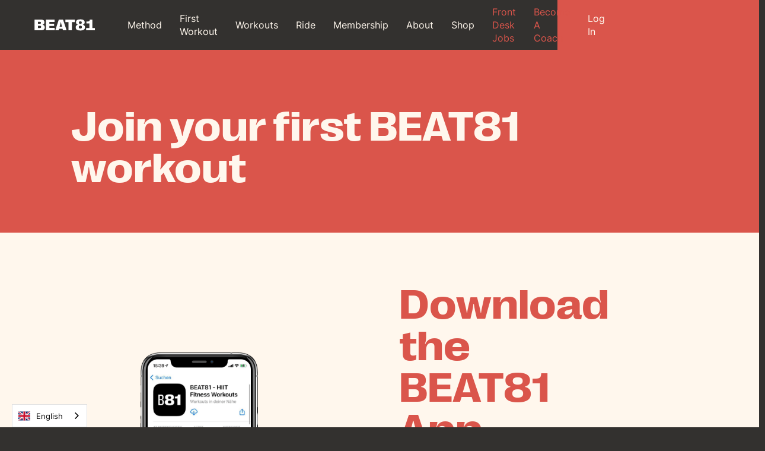

--- FILE ---
content_type: text/html
request_url: https://www.beat81.com/app
body_size: 9357
content:
<!DOCTYPE html><!-- Last Published: Tue Jan 06 2026 11:24:01 GMT+0000 (Coordinated Universal Time) --><html data-wf-domain="www.beat81.com" data-wf-page="6527c827a0fa0662d15c3e73" data-wf-site="5f55f9ceb0505cb578b6fc9e" lang="en"><head><meta charset="utf-8"/><title>Download App | BEAT81 | HIIT Functional Training &amp; Group Fitness</title><meta content="Download our BEAT81 app now for both iOS and Android!" name="description"/><meta content="Download App | BEAT81 | HIIT Functional Training &amp; Group Fitness" property="og:title"/><meta content="Download our BEAT81 app now for both iOS and Android!" property="og:description"/><meta content="Download App | BEAT81 | HIIT Functional Training &amp; Group Fitness" property="twitter:title"/><meta content="Download our BEAT81 app now for both iOS and Android!" property="twitter:description"/><meta property="og:type" content="website"/><meta content="summary_large_image" name="twitter:card"/><meta content="width=device-width, initial-scale=1" name="viewport"/><meta content="l5n7wy1GyA3NSG6CyygZVXFHHZ9c-0MLd-gypg6fTPg" name="google-site-verification"/><link href="https://cdn.prod.website-files.com/5f55f9ceb0505cb578b6fc9e/css/beat81.webflow.shared.4fc79348e.min.css" rel="stylesheet" type="text/css" integrity="sha384-T8eTSOTuyXZ64qpyjTEualPHRso0byY9N/SDKYirFZZTMd4Uv8Qi9HJ+IZohxW0F" crossorigin="anonymous"/><link href="https://fonts.googleapis.com" rel="preconnect"/><link href="https://fonts.gstatic.com" rel="preconnect" crossorigin="anonymous"/><script src="https://ajax.googleapis.com/ajax/libs/webfont/1.6.26/webfont.js" type="text/javascript"></script><script type="text/javascript">WebFont.load({  google: {    families: ["Montserrat:100,100italic,200,200italic,300,300italic,400,400italic,500,500italic,600,600italic,700,700italic,800,800italic,900,900italic","PT Serif:400,400italic,700,700italic"]  }});</script><script type="text/javascript">!function(o,c){var n=c.documentElement,t=" w-mod-";n.className+=t+"js",("ontouchstart"in o||o.DocumentTouch&&c instanceof DocumentTouch)&&(n.className+=t+"touch")}(window,document);</script><link href="https://cdn.prod.website-files.com/5f55f9ceb0505cb578b6fc9e/65bb78dbba72e0c9b278bbe2_favicon.png" rel="shortcut icon" type="image/x-icon"/><link href="https://cdn.prod.website-files.com/5f55f9ceb0505cb578b6fc9e/65bb78e2e081d228a8e697fd_webclip.png" rel="apple-touch-icon"/><link href="https://www.beat81.com/app" rel="canonical"/><script async="" src="https://www.googletagmanager.com/gtag/js?id=G-222614386"></script><script type="text/javascript">window.dataLayer = window.dataLayer || [];function gtag(){dataLayer.push(arguments);}gtag('set', 'developer_id.dZGVlNj', true);gtag('js', new Date());gtag('config', 'G-222614386');</script><!-- Finsweet Cookie Consent -->
<script async src="https://cdn.jsdelivr.net/npm/@finsweet/cookie-consent@1/fs-cc.js" fs-cc-mode="opt-in"></script>
<!-- End Finsweet Cookie Consent -->

<meta name='apple-itunes-app' content='app-id=1491817215' />

<meta property="og:image" content="https://cdn.prod.website-files.com/5f55f9ceb0505cb578b6fc9e/64f5d934f24721951af8a3da_BEAT81_newLogo.png" />


<script type="text/javascript" src="https://maps.googleapis.com/maps/api/js?key=AIzaSyCG2UjISgU3NPf3TKaDbKlWvCNjoiklack"
    async defer></script>

<script type="text/javascript" src="https://cdn.rawgit.com/davidshimjs/qrcodejs/gh-pages/qrcode.min.js" async></script>


<style>
    .hidden {
        display: none;
    }

    html.no-scroll {
        overflow: hidden;
    }

    /* width */
    ::-webkit-scrollbar {
        width: 0px;
    }

    /* Track */
    ::-webkit-scrollbar-track {
        background: transparent;
    }

    /* Handle */
    ::-webkit-scrollbar-thumb {
        background: transparent;
    }

    /* Handle on hover */
    ::-webkit-scrollbar-thumb:hover {
        background: transparent;
    }

    #workouts-list,
    #coaches-list,
    #community-list {
        overflow: -moz-scrollbars-none;
        -ms-overflow-style: none;
        scrollbar-width: none !important;
    }


    body {
        -webkit-font-smoothing: antialiased;
    }

    body {
        -webkit-font-smoothing: antialiased;
        -moz-osx-font-smoothing: grayscale;
    }

    .video {
        object-fit: cover;
    }

    .video-wrapper {
        display: block;
        width: auto;
        position: relative;
        width: 100%;
    }

    .playpause {
        background-image: url("https://cdn.prod.website-files.com/5f55f9ceb0505cb578b6fc9e/601a9b9d4762ac377885161a_playbutton.png");
        background-repeat: no-repeat;
        position: absolute;
        width: 80px;
        height: 80px;
        left: 0%;
        right: 0%;
        top: 0%;
        bottom: 0%;
        margin: auto;
        background-size: contain;
        background-position: center;
    }

    .video-wrapper-overlay {
        content: '';
        position: absolute;
        background: rgba(0, 0, 0, 0.5);
        top: 0;
        right: 0;
        bottom: 0;
        left: 0;
    }

    .cityItemClicked {
        border-style: solid !important;
        border-color: black !important;
        border-width: 1px !important;
    }

    .citySelect {
        color: black;
        padding: 16px;
        width: 250px;
        border: 0;
        border-radius: 4px;
        background: url(https://cdn.prod.website-files.com/5f55f9ceb0505cb578b6fc9e/5fd0db128c0198557bc757f1_scrollarrow.svg) no-repeat right #fff;
        -webkit-appearance: none;
        background-position-x: 220px;
    }

    .locationSelect {
        background-color: #fff;
        border-radius: 4px;
        margin-bottom: 16px;
        color: #101820;
        padding: 16px;
      	margin-right: 16px;
		min-width: 160px;
      
    }

    .districtTitle {
        display: flex;
        font-size: 14px;
    }

    .locationicon {
        display: flex;
        align-items: center;
        margin-right: 10px;
    }

    .locationTitle {
        font-weight: 700;
    }

    #map {
        background: transparent url(https://cdn.prod.website-files.com/5f55f9ceb0505cb578b6fc9e/6023c6eb85f58f563b022ed2_transparent-spinner.svg) no-repeat center center;


    }
div.privacy-msg p {
    width:200px;
    border: 1px solid black;
    padding: 5px;
    text-align:center;
    position: relative;
    top: 50%;
    left: 50%;
    transform: translate(-50%, -50%);

    -webkit-box-shadow: 0 10px 6px -6px #777;
       -moz-box-shadow: 0 10px 6px -6px #777;
            box-shadow: 0 10px 6px -6px #777;
}
</style>

<!-- Hotjar Tracking Code for https://www.beat81.com -->
<script type="fs-cc" fs-cc-categories="personalization, analytics"> 
    (function(h,o,t,j,a,r){
        h.hj=h.hj||function(){(h.hj.q=h.hj.q||[]).push(arguments)};
        h._hjSettings={hjid:2948397,hjsv:6};
        a=o.getElementsByTagName('head')[0];
        r=o.createElement('script');r.async=1;
        r.src=t+h._hjSettings.hjid+j+h._hjSettings.hjsv;
        a.appendChild(r);
    })(window,document,'https://static.hotjar.com/c/hotjar-','.js?sv=');
</script>


<!-- Google tag (gtag.js) -->
<script async src="https://www.googletagmanager.com/gtag/js?id=G-6MX8WSN5D6"></script>
<script>
  window.dataLayer = window.dataLayer || [];
  function gtag(){dataLayer.push(arguments);}
  gtag('js', new Date());

  gtag('config', 'G-6MX8WSN5D6');
</script>

<!-- OLD Google tag (gtag.js), will be removed -->
<script async src="https://www.googletagmanager.com/gtag/js?id=UA-86836182-6"></script>
<script>
  window.dataLayer = window.dataLayer || [];
  function gtag(){dataLayer.push(arguments);}
  gtag('js', new Date());

  gtag('config', 'UA-86836182-6');
</script>



<!-- Referralrock Code -->
<script type="text/javascript"> window.referralJS = ((window.referralJS !== null && window.referralJS !== undefined) ? window.referralJS : {}); window.referralJS.scriptConfig = { parameters: { src: "//beat81.referralrock.com/sdk/referral.js", transactionKey: "20af94d2-259c-4386-aeb6-60d5c964929d" } }; (function (f, r, n, d, b, y) { b = f.createElement(r), y = f.getElementsByTagName(r)[0]; b.async = 1; b.src = n; b.id = 'RR_DIVID_V4'; b.setAttribute("transactionKey", window.referralJS.scriptConfig.parameters.transactionKey); y.parentNode.insertBefore(b, y); })(document, 'script', window.referralJS.scriptConfig.parameters.src); </script>
<!-- Eend Referralrock Code -->

<script>
    !function(t,e){var o,n,p,r;e.__SV||(window.posthog && window.posthog.__loaded)||(window.posthog=e,e._i=[],e.init=function(i,s,a){function g(t,e){var o=e.split(".");2==o.length&&(t=t[o[0]],e=o[1]),t[e]=function(){t.push([e].concat(Array.prototype.slice.call(arguments,0)))}}(p=t.createElement("script")).type="text/javascript",p.crossOrigin="anonymous",p.async=!0,p.src=s.api_host.replace(".i.posthog.com","-assets.i.posthog.com")+"/static/array.js",(r=t.getElementsByTagName("script")[0]).parentNode.insertBefore(p,r);var u=e;for(void 0!==a?u=e[a]=[]:a="posthog",u.people=u.people||[],u.toString=function(t){var e="posthog";return"posthog"!==a&&(e+="."+a),t||(e+=" (stub)"),e},u.people.toString=function(){return u.toString(1)+".people (stub)"},o="init Ce Ds js Te Os As capture Ye calculateEventProperties Us register register_once register_for_session unregister unregister_for_session Hs getFeatureFlag getFeatureFlagPayload isFeatureEnabled reloadFeatureFlags updateEarlyAccessFeatureEnrollment getEarlyAccessFeatures on onFeatureFlags onSurveysLoaded onSessionId getSurveys getActiveMatchingSurveys renderSurvey displaySurvey canRenderSurvey canRenderSurveyAsync identify setPersonProperties group resetGroups setPersonPropertiesForFlags resetPersonPropertiesForFlags setGroupPropertiesForFlags resetGroupPropertiesForFlags reset get_distinct_id getGroups get_session_id get_session_replay_url alias set_config startSessionRecording stopSessionRecording sessionRecordingStarted captureException loadToolbar get_property getSessionProperty qs Ns createPersonProfile Bs Cs Ws opt_in_capturing opt_out_capturing has_opted_in_capturing has_opted_out_capturing get_explicit_consent_status is_capturing clear_opt_in_out_capturing Ls debug L zs getPageViewId captureTraceFeedback captureTraceMetric".split(" "),n=0;n<o.length;n++)g(u,o[n]);e._i.push([i,s,a])},e.__SV=1)}(document,window.posthog||[]);
    posthog.init('phc_ojgObS24Pmap7n7jJ7NoMJ8E7Rn8yFxP47XjhHZVIV1', {
        api_host: 'https://eu.i.posthog.com',
        defaults: '2025-05-24',
        person_profiles: 'identified_only', // or 'always' to create profiles for anonymous users as well
    })
</script>

    
<script type="text/javascript" src="https://cdn.weglot.com/weglot.min.js"></script>
<script>
    Weglot.initialize({
        api_key: 'wg_e955054283a43ec0fd7fc44866598bd45'
    });
</script></head><body class="body-nb"><div data-collapse="medium" data-animation="over-right" data-duration="400" id="header" data-easing="ease" data-easing2="ease" role="banner" class="navbar-2-nb w-nav"><div class="container-2 header w-container"><a href="/" class="brand w-nav-brand"><img src="https://cdn.prod.website-files.com/5f55f9ceb0505cb578b6fc9e/613727252ff2237637a29446_Beat81%20Logo%20-%20White.svg" loading="lazy" width="120" height="24" alt="" class="image-23 top-nav-logo"/></a><nav role="navigation" class="nav-menu w-nav-menu"><div class="nav-links"><a href="/method" class="nav-link w-nav-link">Method</a><a href="/first-timers" class="nav-link w-nav-link">First Workout</a><a href="/classes" class="nav-link w-nav-link">Workouts</a><a href="/lp/ride" class="nav-link w-nav-link">Ride</a><a href="/membership" class="nav-link w-nav-link">Membership</a><a href="/about" class="nav-link w-nav-link">About</a><a href="https://shop.beat81.com/" target="_blank" class="nav-link w-nav-link">Shop</a></div><div class="nav-links"><div data-w-id="6cf362bc-942c-5daa-daae-225fa4068cb7" class="wg-element-wrapper sw6"><div data-hover="true" data-delay="300" data-w-id="6cf362bc-942c-5daa-daae-225fa4068cb8" class="wg-dropdown-1-2 w-dropdown"><div lang="en" class="wg-dd-1-togle-2 w-dropdown-toggle"><div class="wg-selector-text-wrapper-2"><div class="wg-flag"><img src="https://cdn.prod.website-files.com/62f4ce32915f95bd088b8bd1/62f4ce33915f95d7f08b8bde_gb.svg" alt="" class="wg-flag-ico"/></div><div>EN</div></div></div><nav class="wg-dd-1-list wg-dropdown-link-flag w-dropdown-list"><a lang="de" href="https://de.beat81.com" class="wg-dropdown-1-link-2 w-inline-block"><div class="wg-selector-text-wrapper-2"><div class="wg-flag"><img src="https://cdn.prod.website-files.com/62f4ce32915f95bd088b8bd1/62f4ce33915f9558b38b8be2_de.svg" alt="" class="wg-flag-ico"/></div><div>DE</div></div></a><a lang="en" href="https://beat81.com" class="wg-dropdown-1-link-2 w-inline-block"><div class="wg-selector-text-wrapper-2"><div class="wg-flag"><img src="https://cdn.prod.website-files.com/5f55f9ceb0505cb578b6fc9e/62f4ceb8844ebd0c4a7089ae_gb.svg" alt="" class="wg-flag-ico"/></div><div>EN</div></div></a></nav></div></div><a href="/coaches-and-foh" class="nav-link special-link-nb w-nav-link">Front Desk Jobs</a><a href="/coaches-and-foh" class="nav-link special-link-nb w-nav-link">Become A Coach</a><a href="http://app.beat81.com/login" class="nav-link login w-nav-link">Log In</a><div class="div-block-13"><a href="https://gritspot.page.link/schedule" class="cta-secondary-nb-nav bottom-margin-xs w-button">Log in - App</a><a href="https://app.beat81.com/login" class="cta-secondary-nb-nav w-button">Log in - Web<br/>‍</a></div></div></nav><div class="menu-button w-nav-button"><div class="icon-4 w-icon-nav-menu"></div></div></div></div><div class="hero-title-red-nb"><h1 class="heading-94">Join your first BEAT81 workout</h1></div><section class="hero-heading-right-5"><div class="container-28"><div class="hero-wrapper-16"><div class="hero-split-15"><img src="https://cdn.prod.website-files.com/5f55f9ceb0505cb578b6fc9e/602557be7c52c255f3105281_2-min.png" loading="eager" alt="App store download page" class="img"/></div><div class="hero-split-15"><h1 class="heading-180">Download the BEAT81 App</h1><p class="margin-bottom-24px-23">Search for &quot;BEAT81&quot; in the App Store for iOS or the Google Play for Android or scan the QR code below.</p><div class="w-dyn-list"><div role="list" class="collection-list w-dyn-items"><div role="listitem" class="collection-item-16 w-dyn-item"><img loading="lazy" src="https://cdn.prod.website-files.com/5f6087a1b4a14636449b24c2/60097af5de71c673b5d1f52e_beat81QR.png" alt="App download QR code" class="image-114"/></div></div></div><a href="https://play.google.com/store/apps/details?id=com.beat81.customerapp&amp;hl=en" target="_blank" class="w-inline-block"><img src="https://cdn.prod.website-files.com/5f55f9ceb0505cb578b6fc9e/6006eafc858e2336378e4fd7_Google%20Badge.png" loading="lazy" alt="Google play store download link" class="image-111"/></a><a href="https://apps.apple.com/de/app/beat81-hiit-fitness-workouts/id1491817215" target="_blank" class="w-inline-block"><img src="https://cdn.prod.website-files.com/5f55f9ceb0505cb578b6fc9e/6006eaf887d96d512b2563f5_Apple%20Badge.png" loading="lazy" alt="App store download link" class="image-112"/></a></div></div></div></section><section class="hero-heading-left-8"><div class="container-28"><div class="hero-wrapper-17"><div class="hero-split-16"><h1 class="heading-181">Find and book your workout</h1><p class="margin-bottom-24px-24">Follow the simple onboarding process, filter for your preferences and book your favourite workout. It takes less than 2 minutes. Our app will provide you with all the info you need and even allow you to chat with your coach before your first class.</p></div><div class="hero-split-16"><img src="https://cdn.prod.website-files.com/5f55f9ceb0505cb578b6fc9e/602557c77c52c20a3b10528a_3-min.png" loading="eager" alt="BEAT81 app book a class" class="img"/></div></div></div></section><section class="hero-heading-right-6"><div class="container-28"><div class="hero-wrapper-18"><div class="hero-split-16"><img src="https://cdn.prod.website-files.com/5f55f9ceb0505cb578b6fc9e/602557d191d142baf3c64a52_4-min.png" loading="eager" alt="BEAT81 app workout results screen" class="img"/></div><div class="hero-split-16"><h1 class="heading-182">Join the workout and have fun</h1><p class="margin-bottom-24px-25">When arriving at your workout, let our amazing coaches take your fitness to the next level. <br/><br/>After the workout, the app will provide you with detailed results and continued support to build you fitness habit! </p></div></div></div></section><section class="hero-heading-center-5"><div class="container-28"><h1 class="centered-heading-5 margin-bottom-32px">Get the BEAT81 App Now</h1><div class="hero-wrapper-19"><div class="hero-split-16"><a href="https://play.google.com/store/apps/details?id=com.beat81.customerapp&amp;hl=en" target="_blank" class="w-inline-block"><img src="https://cdn.prod.website-files.com/5f55f9ceb0505cb578b6fc9e/6006eafc858e2336378e4fd7_Google%20Badge.png" loading="lazy" alt="Google play store download link"/></a><a href="https://apps.apple.com/de/app/beat81-hiit-fitness-workouts/id1491817215" target="_blank" class="w-inline-block"><img src="https://cdn.prod.website-files.com/5f55f9ceb0505cb578b6fc9e/6006eaf887d96d512b2563f5_Apple%20Badge.png" loading="lazy" alt="App store download link" class="image-36"/></a></div><div class="hero-split-16"><div class="w-dyn-list"><div role="list" class="w-dyn-items"><div role="listitem" class="collection-item-17 w-dyn-item"><img loading="lazy" width="Auto" src="https://cdn.prod.website-files.com/5f6087a1b4a14636449b24c2/60097af5de71c673b5d1f52e_beat81QR.png" alt="App download QR code" class="image-115"/></div></div></div></div></div></div></section><div class="footer-nb"><div class="container w-container"><div class="columns w-row"><div class="column w-clearfix w-col w-col-3 w-col-stack w-col-small-small-stack"><a href="/method" class="footer-link">Method</a><a href="/first-timers" class="footer-link">First workout</a><a href="/classes" class="footer-link">Workouts</a><a href="/membership" class="footer-link">Memberships</a></div><div class="column-2 w-clearfix w-col w-col-3 w-col-stack w-col-small-small-stack"><a href="/career" class="footer-link">Career</a><a href="/coaches-and-foh" class="footer-link">Become a coach</a><a href="https://drive.google.com/drive/folders/1n18JsGa_auAlTZdBwbYdUT2srXBXvq0T?usp=sharing" class="footer-link">Press kit</a><a href="/partnerships" class="footer-link">Partnerships<br/>‍</a></div><div class="column-3 w-clearfix w-col w-col-3 w-col-stack w-col-small-small-stack"><a href="/about" class="footer-link">Our mission</a><a href="/terms" class="footer-link">Terms and conditions</a><a href="/privacy-policy" class="footer-link">Privacy policy</a><a href="https://www.beat81.com/imprint" class="footer-link">Imprint</a></div><div class="column-4 w-clearfix w-col w-col-3 w-col-stack w-col-small-small-stack"><a aria-label="Home" href="/" class="link-block-2 w-inline-block"><img src="https://cdn.prod.website-files.com/5f55f9ceb0505cb578b6fc9e/613727252ff2237637a29446_Beat81%20Logo%20-%20White.svg" loading="lazy" width="70" alt="" class="footer-logo"/></a><div class="footer-text">Follow Us<br/>‍</div><div class="footer-social"><a rel="noopener" aria-label="Facebook" href="https://www.facebook.com/beat81berlin" target="_blank" class="link-block-3 w-inline-block"><img src="https://cdn.prod.website-files.com/5f55f9ceb0505cb578b6fc9e/5f5772ebdb976175352d2f37_Facebook.svg" loading="lazy" alt="" class="image-8"/></a><a rel="noopener" aria-label="Instagram" href="https://www.instagram.com/beat81/" target="_blank" class="w-inline-block"><img src="https://cdn.prod.website-files.com/5f55f9ceb0505cb578b6fc9e/5f5772eb9abf9e9e06e344f2_Instagram.svg" loading="lazy" width="24" alt="" class="image-72"/></a></div></div></div></div></div><div class="set-all-components-to-display-none-and-use-this-div-to-create-a-symbol"><div fs-cc="banner" class="fs-cc-banner_component"><div class="fs-cc-banner_container"><div class="fs-cc-banner_text">By clicking <strong>“Accept”</strong>, you agree to the storing of cookies on your device to enhance site navigation, analyze site usage, and assist in our marketing efforts. View our <a href="/privacy-policy" target="_blank" class="fs-cc-banner_text-link">Privacy Policy</a> for more information.</div><div class="fs-cc-banner_buttons-wrapper"><a fs-cc="open-preferences" href="#" class="fs-cc-banner_text-link">Preferences</a><a fs-cc="deny" href="#" class="fs-cc-banner_button fs-cc-button-alt w-button">Deny</a><a fs-cc="allow" href="#" class="fs-cc-banner_button w-button">Accept</a><div fs-cc="close" class="fs-cc-banner_close"><div class="fs-cc-banner_close-icon w-embed"><svg fill="currentColor" aria-hidden="true" focusable="false" viewBox="0 0 16 16">
	<path d="M9.414 8l4.293-4.293-1.414-1.414L8 6.586 3.707 2.293 2.293 3.707 6.586 8l-4.293 4.293 1.414 1.414L8 9.414l4.293 4.293 1.414-1.414L9.414 8z"></path>
</svg></div></div></div></div><div fs-cc="interaction" class="fs-cc-banner_trigger"></div></div><div fs-cc-scroll="disable" fs-cc="preferences" class="fs-cc-prefs_component w-form"><form id="cookie-preferences" name="wf-form-Cookie-Preferences" data-name="Cookie Preferences" method="get" class="fs-cc-prefs_form" data-wf-page-id="6527c827a0fa0662d15c3e73" data-wf-element-id="e1ff96cc-476a-b232-8fce-e6e4f9483710"><div fs-cc="close" class="fs-cc-prefs_close"><div class="fs-cc-prefs_close-icon w-embed"><svg fill="currentColor" aria-hidden="true" focusable="false" viewBox="0 0 16 24">
	<path d="M9.414 8l4.293-4.293-1.414-1.414L8 6.586 3.707 2.293 2.293 3.707 6.586 8l-4.293 4.293 1.414 1.414L8 9.414l4.293 4.293 1.414-1.414L9.414 8z"></path>
</svg></div></div><div class="fs-cc-prefs_content"><div class="fs-cc-prefs_space-small"><div class="fs-cc-prefs_title">Privacy Preference Center</div></div><div class="fs-cc-prefs_space-small"><div class="fs-cc-prefs_text">When you visit websites, they may store or retrieve data in your browser. This storage is often necessary for the basic functionality of the website. The storage may be used for marketing, analytics, and personalization of the site, such as storing your preferences. Privacy is important to us, so you have the option of disabling certain types of storage that may not be necessary for the basic functioning of the website. Blocking categories may impact your experience on the website.</div></div><div class="fs-cc-prefs_space-medium"><a fs-cc="deny" href="#" class="fs-cc-prefs_button fs-cc-button-alt w-button">Reject all cookies</a><a fs-cc="allow" href="#" class="fs-cc-prefs_button w-button">Allow all cookies</a></div><div class="fs-cc-prefs_space-small"><div class="fs-cc-prefs_title">Manage Consent Preferences by Category</div></div><div class="fs-cc-prefs_option"><div class="fs-cc-prefs_toggle-wrapper"><div class="fs-cc-prefs_label">Essential</div><div class="fs-cc-prefs_text"><strong>Always Active</strong></div></div><div class="fs-cc-prefs_text">These items are required to enable basic website functionality.</div></div><div class="fs-cc-prefs_option"><div class="fs-cc-prefs_toggle-wrapper"><div class="fs-cc-prefs_label">Marketing</div><label class="w-checkbox fs-cc-prefs_checkbox-field"><input type="checkbox" id="marketing-2" name="marketing-2" data-name="Marketing 2" fs-cc-checkbox="marketing" class="w-checkbox-input fs-cc-prefs_checkbox"/><span for="marketing-2" class="fs-cc-prefs_checkbox-label w-form-label">Essential</span><div class="fs-cc-prefs_toggle"></div></label></div><div class="fs-cc-prefs_text">These items are used to deliver advertising that is more relevant to you and your interests. They may also be used to limit the number of times you see an advertisement and measure the effectiveness of advertising campaigns. Advertising networks usually place them with the website operator’s permission.</div></div><div class="fs-cc-prefs_option"><div class="fs-cc-prefs_toggle-wrapper"><div class="fs-cc-prefs_label">Personalization</div><label class="w-checkbox fs-cc-prefs_checkbox-field"><input type="checkbox" id="personalization-2" name="personalization-2" data-name="Personalization 2" fs-cc-checkbox="personalization" class="w-checkbox-input fs-cc-prefs_checkbox"/><span for="personalization-2" class="fs-cc-prefs_checkbox-label w-form-label">Essential</span><div class="fs-cc-prefs_toggle"></div></label></div><div class="fs-cc-prefs_text">These items allow the website to remember choices you make (such as your user name, language, or the region you are in) and provide enhanced, more personal features. For example, a website may provide you with local weather reports or traffic news by storing data about your current location.</div></div><div class="fs-cc-prefs_option"><div class="fs-cc-prefs_toggle-wrapper"><div class="fs-cc-prefs_label">Analytics</div><label class="w-checkbox fs-cc-prefs_checkbox-field"><input type="checkbox" id="analytics-2" name="analytics-2" data-name="Analytics 2" fs-cc-checkbox="analytics" class="w-checkbox-input fs-cc-prefs_checkbox"/><span for="analytics-2" class="fs-cc-prefs_checkbox-label w-form-label">Essential</span><div class="fs-cc-prefs_toggle"></div></label></div><div class="fs-cc-prefs_text">These items help the website operator understand how its website performs, how visitors interact with the site, and whether there may be technical issues. This storage type usually doesn’t collect information that identifies a visitor.</div></div><div class="fs-cc-prefs_buttons-wrapper"><a fs-cc="submit" href="#" class="fs-cc-prefs_button w-button">Confirm my preferences and close</a></div><input type="submit" data-wait="Please wait..." class="fs-cc-prefs_submit-hide w-button" value="Submit"/><div class="w-embed"><style>
/* smooth scrolling on iOS devices */
.fs-cc-prefs_content{-webkit-overflow-scrolling: touch}
</style></div></div></form><div class="w-form-done"></div><div class="w-form-fail"></div><div fs-cc="close" class="fs-cc-prefs_overlay"></div><div fs-cc="interaction" class="fs-cc-prefs_trigger"></div></div></div><script src="https://d3e54v103j8qbb.cloudfront.net/js/jquery-3.5.1.min.dc5e7f18c8.js?site=5f55f9ceb0505cb578b6fc9e" type="text/javascript" integrity="sha256-9/aliU8dGd2tb6OSsuzixeV4y/faTqgFtohetphbbj0=" crossorigin="anonymous"></script><script src="https://cdn.prod.website-files.com/5f55f9ceb0505cb578b6fc9e/js/webflow.schunk.36b8fb49256177c8.js" type="text/javascript" integrity="sha384-4abIlA5/v7XaW1HMXKBgnUuhnjBYJ/Z9C1OSg4OhmVw9O3QeHJ/qJqFBERCDPv7G" crossorigin="anonymous"></script><script src="https://cdn.prod.website-files.com/5f55f9ceb0505cb578b6fc9e/js/webflow.schunk.b1576d1b061468a0.js" type="text/javascript" integrity="sha384-/OQYQsiR3c1LwLKh2CNpn1qUFGIWkKpTAwxectfTFOoVBz8pEyVhkxDvQ8PWUMIl" crossorigin="anonymous"></script><script src="https://cdn.prod.website-files.com/5f55f9ceb0505cb578b6fc9e/js/webflow.50ad7c81.c1dea1defc994003.js" type="text/javascript" integrity="sha384-tC2NkZCiCJIa+3Snktf9ikERQGSU545dNWWXBf7dQgXMn6YjJ4FCbPr4TZjTHgBy" crossorigin="anonymous"></script>
  
<script>
    $(".playpause").click(function() {
      $('.video').get(0).play()
      $(".playpause").fadeOut()
      $("#video-overlay").remove()
    })
</script>
  
<script>
  window.intercomSettings = {
    api_base: "https://api-iam.eu.intercom.io",
    app_id: "y1j1c1yg"
  };
</script>

<script>
// We pre-filled your app ID in the widget URL: 'https://widget.intercom.io/widget/y1j1c1yg'
(function(){var w=window;var ic=w.Intercom;if(typeof ic==="function"){ic('reattach_activator');ic('update',w.intercomSettings);}else{var d=document;var i=function(){i.c(arguments);};i.q=[];i.c=function(args){i.q.push(args);};w.Intercom=i;var l=function(){var s=d.createElement('script');s.type='text/javascript';s.async=true;s.src='https://widget.intercom.io/widget/y1j1c1yg';var x=d.getElementsByTagName('script')[0];x.parentNode.insertBefore(s,x);};if(document.readyState==='complete'){l();}else if(w.attachEvent){w.attachEvent('onload',l);}else{w.addEventListener('load',l,false);}}})();
</script>

</body></html>

--- FILE ---
content_type: text/html; charset=utf-8
request_url: https://beat81.referralrock.com/externaltrack/?pageTitle=Download%20App%20%20%20BEAT81%20%20%20HIIT%20Functional%20Training%20%20%20Group%20Fitness&scriptv=https%3A%2F%2Fbeat81.referralrock.com%2Fsdk%2Freferral.js%3F05-10-21&transactionKey=20af94d2-259c-4386-aeb6-60d5c964929d&sourceURL=https%3A%2F%2Fwww.beat81.com%2Fapp
body_size: 537
content:


<!DOCTYPE html>

<html xmlns="http://www.w3.org/1999/xhtml">
<head><title>

</title></head>
<body>
    <form method="post" action="./?pageTitle=Download+App+++BEAT81+++HIIT+Functional+Training+++Group+Fitness&amp;scriptv=https%3a%2f%2fbeat81.referralrock.com%2fsdk%2freferral.js%3f05-10-21&amp;transactionKey=20af94d2-259c-4386-aeb6-60d5c964929d&amp;sourceURL=https%3a%2f%2fwww.beat81.com%2fapp" id="form1">
<div class="aspNetHidden">
<input type="hidden" name="__VIEWSTATE" id="__VIEWSTATE" value="Gi0ZQRM21jUMej4ctfO4rtqXqnQc70qpCpYBP1386D+U6orimme9oeZBQedAQqjc2XmX0rlEX77rKthBoAVcUBTXuSw9dnSqeBnmjnSPsZJaE+uc" />
</div>

<div class="aspNetHidden">

	<input type="hidden" name="__VIEWSTATEGENERATOR" id="__VIEWSTATEGENERATOR" value="24DB8E63" />
</div>
    
    </form>
</body>
</html>


--- FILE ---
content_type: text/css
request_url: https://cdn.prod.website-files.com/5f55f9ceb0505cb578b6fc9e/css/beat81.webflow.shared.4fc79348e.min.css
body_size: 84633
content:
html{-webkit-text-size-adjust:100%;-ms-text-size-adjust:100%;font-family:sans-serif}body{margin:0}article,aside,details,figcaption,figure,footer,header,hgroup,main,menu,nav,section,summary{display:block}audio,canvas,progress,video{vertical-align:baseline;display:inline-block}audio:not([controls]){height:0;display:none}[hidden],template{display:none}a{background-color:#0000}a:active,a:hover{outline:0}abbr[title]{border-bottom:1px dotted}b,strong{font-weight:700}dfn{font-style:italic}h1{margin:.67em 0;font-size:2em}mark{color:#000;background:#ff0}small{font-size:80%}sub,sup{vertical-align:baseline;font-size:75%;line-height:0;position:relative}sup{top:-.5em}sub{bottom:-.25em}img{border:0}svg:not(:root){overflow:hidden}hr{box-sizing:content-box;height:0}pre{overflow:auto}code,kbd,pre,samp{font-family:monospace;font-size:1em}button,input,optgroup,select,textarea{color:inherit;font:inherit;margin:0}button{overflow:visible}button,select{text-transform:none}button,html input[type=button],input[type=reset]{-webkit-appearance:button;cursor:pointer}button[disabled],html input[disabled]{cursor:default}button::-moz-focus-inner,input::-moz-focus-inner{border:0;padding:0}input{line-height:normal}input[type=checkbox],input[type=radio]{box-sizing:border-box;padding:0}input[type=number]::-webkit-inner-spin-button,input[type=number]::-webkit-outer-spin-button{height:auto}input[type=search]{-webkit-appearance:none}input[type=search]::-webkit-search-cancel-button,input[type=search]::-webkit-search-decoration{-webkit-appearance:none}legend{border:0;padding:0}textarea{overflow:auto}optgroup{font-weight:700}table{border-collapse:collapse;border-spacing:0}td,th{padding:0}@font-face{font-family:webflow-icons;src:url([data-uri])format("truetype");font-weight:400;font-style:normal}[class^=w-icon-],[class*=\ w-icon-]{speak:none;font-variant:normal;text-transform:none;-webkit-font-smoothing:antialiased;-moz-osx-font-smoothing:grayscale;font-style:normal;font-weight:400;line-height:1;font-family:webflow-icons!important}.w-icon-slider-right:before{content:""}.w-icon-slider-left:before{content:""}.w-icon-nav-menu:before{content:""}.w-icon-arrow-down:before,.w-icon-dropdown-toggle:before{content:""}.w-icon-file-upload-remove:before{content:""}.w-icon-file-upload-icon:before{content:""}*{box-sizing:border-box}html{height:100%}body{color:#333;background-color:#fff;min-height:100%;margin:0;font-family:Arial,sans-serif;font-size:14px;line-height:20px}img{vertical-align:middle;max-width:100%;display:inline-block}html.w-mod-touch *{background-attachment:scroll!important}.w-block{display:block}.w-inline-block{max-width:100%;display:inline-block}.w-clearfix:before,.w-clearfix:after{content:" ";grid-area:1/1/2/2;display:table}.w-clearfix:after{clear:both}.w-hidden{display:none}.w-button{color:#fff;line-height:inherit;cursor:pointer;background-color:#3898ec;border:0;border-radius:0;padding:9px 15px;text-decoration:none;display:inline-block}input.w-button{-webkit-appearance:button}html[data-w-dynpage] [data-w-cloak]{color:#0000!important}.w-code-block{margin:unset}pre.w-code-block code{all:inherit}.w-optimization{display:contents}.w-webflow-badge,.w-webflow-badge>img{box-sizing:unset;width:unset;height:unset;max-height:unset;max-width:unset;min-height:unset;min-width:unset;margin:unset;padding:unset;float:unset;clear:unset;border:unset;border-radius:unset;background:unset;background-image:unset;background-position:unset;background-size:unset;background-repeat:unset;background-origin:unset;background-clip:unset;background-attachment:unset;background-color:unset;box-shadow:unset;transform:unset;direction:unset;font-family:unset;font-weight:unset;color:unset;font-size:unset;line-height:unset;font-style:unset;font-variant:unset;text-align:unset;letter-spacing:unset;-webkit-text-decoration:unset;text-decoration:unset;text-indent:unset;text-transform:unset;list-style-type:unset;text-shadow:unset;vertical-align:unset;cursor:unset;white-space:unset;word-break:unset;word-spacing:unset;word-wrap:unset;transition:unset}.w-webflow-badge{white-space:nowrap;cursor:pointer;box-shadow:0 0 0 1px #0000001a,0 1px 3px #0000001a;visibility:visible!important;opacity:1!important;z-index:2147483647!important;color:#aaadb0!important;overflow:unset!important;background-color:#fff!important;border-radius:3px!important;width:auto!important;height:auto!important;margin:0!important;padding:6px!important;font-size:12px!important;line-height:14px!important;text-decoration:none!important;display:inline-block!important;position:fixed!important;inset:auto 12px 12px auto!important;transform:none!important}.w-webflow-badge>img{position:unset;visibility:unset!important;opacity:1!important;vertical-align:middle!important;display:inline-block!important}h1,h2,h3,h4,h5,h6{margin-bottom:10px;font-weight:700}h1{margin-top:20px;font-size:38px;line-height:44px}h2{margin-top:20px;font-size:32px;line-height:36px}h3{margin-top:20px;font-size:24px;line-height:30px}h4{margin-top:10px;font-size:18px;line-height:24px}h5{margin-top:10px;font-size:14px;line-height:20px}h6{margin-top:10px;font-size:12px;line-height:18px}p{margin-top:0;margin-bottom:10px}blockquote{border-left:5px solid #e2e2e2;margin:0 0 10px;padding:10px 20px;font-size:18px;line-height:22px}figure{margin:0 0 10px}figcaption{text-align:center;margin-top:5px}ul,ol{margin-top:0;margin-bottom:10px;padding-left:40px}.w-list-unstyled{padding-left:0;list-style:none}.w-embed:before,.w-embed:after{content:" ";grid-area:1/1/2/2;display:table}.w-embed:after{clear:both}.w-video{width:100%;padding:0;position:relative}.w-video iframe,.w-video object,.w-video embed{border:none;width:100%;height:100%;position:absolute;top:0;left:0}fieldset{border:0;margin:0;padding:0}button,[type=button],[type=reset]{cursor:pointer;-webkit-appearance:button;border:0}.w-form{margin:0 0 15px}.w-form-done{text-align:center;background-color:#ddd;padding:20px;display:none}.w-form-fail{background-color:#ffdede;margin-top:10px;padding:10px;display:none}label{margin-bottom:5px;font-weight:700;display:block}.w-input,.w-select{color:#333;vertical-align:middle;background-color:#fff;border:1px solid #ccc;width:100%;height:38px;margin-bottom:10px;padding:8px 12px;font-size:14px;line-height:1.42857;display:block}.w-input::placeholder,.w-select::placeholder{color:#999}.w-input:focus,.w-select:focus{border-color:#3898ec;outline:0}.w-input[disabled],.w-select[disabled],.w-input[readonly],.w-select[readonly],fieldset[disabled] .w-input,fieldset[disabled] .w-select{cursor:not-allowed}.w-input[disabled]:not(.w-input-disabled),.w-select[disabled]:not(.w-input-disabled),.w-input[readonly],.w-select[readonly],fieldset[disabled]:not(.w-input-disabled) .w-input,fieldset[disabled]:not(.w-input-disabled) .w-select{background-color:#eee}textarea.w-input,textarea.w-select{height:auto}.w-select{background-color:#f3f3f3}.w-select[multiple]{height:auto}.w-form-label{cursor:pointer;margin-bottom:0;font-weight:400;display:inline-block}.w-radio{margin-bottom:5px;padding-left:20px;display:block}.w-radio:before,.w-radio:after{content:" ";grid-area:1/1/2/2;display:table}.w-radio:after{clear:both}.w-radio-input{float:left;margin:3px 0 0 -20px;line-height:normal}.w-file-upload{margin-bottom:10px;display:block}.w-file-upload-input{opacity:0;z-index:-100;width:.1px;height:.1px;position:absolute;overflow:hidden}.w-file-upload-default,.w-file-upload-uploading,.w-file-upload-success{color:#333;display:inline-block}.w-file-upload-error{margin-top:10px;display:block}.w-file-upload-default.w-hidden,.w-file-upload-uploading.w-hidden,.w-file-upload-error.w-hidden,.w-file-upload-success.w-hidden{display:none}.w-file-upload-uploading-btn{cursor:pointer;background-color:#fafafa;border:1px solid #ccc;margin:0;padding:8px 12px;font-size:14px;font-weight:400;display:flex}.w-file-upload-file{background-color:#fafafa;border:1px solid #ccc;flex-grow:1;justify-content:space-between;margin:0;padding:8px 9px 8px 11px;display:flex}.w-file-upload-file-name{font-size:14px;font-weight:400;display:block}.w-file-remove-link{cursor:pointer;width:auto;height:auto;margin-top:3px;margin-left:10px;padding:3px;display:block}.w-icon-file-upload-remove{margin:auto;font-size:10px}.w-file-upload-error-msg{color:#ea384c;padding:2px 0;display:inline-block}.w-file-upload-info{padding:0 12px;line-height:38px;display:inline-block}.w-file-upload-label{cursor:pointer;background-color:#fafafa;border:1px solid #ccc;margin:0;padding:8px 12px;font-size:14px;font-weight:400;display:inline-block}.w-icon-file-upload-icon,.w-icon-file-upload-uploading{width:20px;margin-right:8px;display:inline-block}.w-icon-file-upload-uploading{height:20px}.w-container{max-width:940px;margin-left:auto;margin-right:auto}.w-container:before,.w-container:after{content:" ";grid-area:1/1/2/2;display:table}.w-container:after{clear:both}.w-container .w-row{margin-left:-10px;margin-right:-10px}.w-row:before,.w-row:after{content:" ";grid-area:1/1/2/2;display:table}.w-row:after{clear:both}.w-row .w-row{margin-left:0;margin-right:0}.w-col{float:left;width:100%;min-height:1px;padding-left:10px;padding-right:10px;position:relative}.w-col .w-col{padding-left:0;padding-right:0}.w-col-1{width:8.33333%}.w-col-2{width:16.6667%}.w-col-3{width:25%}.w-col-4{width:33.3333%}.w-col-5{width:41.6667%}.w-col-6{width:50%}.w-col-7{width:58.3333%}.w-col-8{width:66.6667%}.w-col-9{width:75%}.w-col-10{width:83.3333%}.w-col-11{width:91.6667%}.w-col-12{width:100%}.w-hidden-main{display:none!important}@media screen and (max-width:991px){.w-container{max-width:728px}.w-hidden-main{display:inherit!important}.w-hidden-medium{display:none!important}.w-col-medium-1{width:8.33333%}.w-col-medium-2{width:16.6667%}.w-col-medium-3{width:25%}.w-col-medium-4{width:33.3333%}.w-col-medium-5{width:41.6667%}.w-col-medium-6{width:50%}.w-col-medium-7{width:58.3333%}.w-col-medium-8{width:66.6667%}.w-col-medium-9{width:75%}.w-col-medium-10{width:83.3333%}.w-col-medium-11{width:91.6667%}.w-col-medium-12{width:100%}.w-col-stack{width:100%;left:auto;right:auto}}@media screen and (max-width:767px){.w-hidden-main,.w-hidden-medium{display:inherit!important}.w-hidden-small{display:none!important}.w-row,.w-container .w-row{margin-left:0;margin-right:0}.w-col{width:100%;left:auto;right:auto}.w-col-small-1{width:8.33333%}.w-col-small-2{width:16.6667%}.w-col-small-3{width:25%}.w-col-small-4{width:33.3333%}.w-col-small-5{width:41.6667%}.w-col-small-6{width:50%}.w-col-small-7{width:58.3333%}.w-col-small-8{width:66.6667%}.w-col-small-9{width:75%}.w-col-small-10{width:83.3333%}.w-col-small-11{width:91.6667%}.w-col-small-12{width:100%}}@media screen and (max-width:479px){.w-container{max-width:none}.w-hidden-main,.w-hidden-medium,.w-hidden-small{display:inherit!important}.w-hidden-tiny{display:none!important}.w-col{width:100%}.w-col-tiny-1{width:8.33333%}.w-col-tiny-2{width:16.6667%}.w-col-tiny-3{width:25%}.w-col-tiny-4{width:33.3333%}.w-col-tiny-5{width:41.6667%}.w-col-tiny-6{width:50%}.w-col-tiny-7{width:58.3333%}.w-col-tiny-8{width:66.6667%}.w-col-tiny-9{width:75%}.w-col-tiny-10{width:83.3333%}.w-col-tiny-11{width:91.6667%}.w-col-tiny-12{width:100%}}.w-widget{position:relative}.w-widget-map{width:100%;height:400px}.w-widget-map label{width:auto;display:inline}.w-widget-map img{max-width:inherit}.w-widget-map .gm-style-iw{text-align:center}.w-widget-map .gm-style-iw>button{display:none!important}.w-widget-twitter{overflow:hidden}.w-widget-twitter-count-shim{vertical-align:top;text-align:center;background:#fff;border:1px solid #758696;border-radius:3px;width:28px;height:20px;display:inline-block;position:relative}.w-widget-twitter-count-shim *{pointer-events:none;-webkit-user-select:none;user-select:none}.w-widget-twitter-count-shim .w-widget-twitter-count-inner{text-align:center;color:#999;font-family:serif;font-size:15px;line-height:12px;position:relative}.w-widget-twitter-count-shim .w-widget-twitter-count-clear{display:block;position:relative}.w-widget-twitter-count-shim.w--large{width:36px;height:28px}.w-widget-twitter-count-shim.w--large .w-widget-twitter-count-inner{font-size:18px;line-height:18px}.w-widget-twitter-count-shim:not(.w--vertical){margin-left:5px;margin-right:8px}.w-widget-twitter-count-shim:not(.w--vertical).w--large{margin-left:6px}.w-widget-twitter-count-shim:not(.w--vertical):before,.w-widget-twitter-count-shim:not(.w--vertical):after{content:" ";pointer-events:none;border:solid #0000;width:0;height:0;position:absolute;top:50%;left:0}.w-widget-twitter-count-shim:not(.w--vertical):before{border-width:4px;border-color:#75869600 #5d6c7b #75869600 #75869600;margin-top:-4px;margin-left:-9px}.w-widget-twitter-count-shim:not(.w--vertical).w--large:before{border-width:5px;margin-top:-5px;margin-left:-10px}.w-widget-twitter-count-shim:not(.w--vertical):after{border-width:4px;border-color:#fff0 #fff #fff0 #fff0;margin-top:-4px;margin-left:-8px}.w-widget-twitter-count-shim:not(.w--vertical).w--large:after{border-width:5px;margin-top:-5px;margin-left:-9px}.w-widget-twitter-count-shim.w--vertical{width:61px;height:33px;margin-bottom:8px}.w-widget-twitter-count-shim.w--vertical:before,.w-widget-twitter-count-shim.w--vertical:after{content:" ";pointer-events:none;border:solid #0000;width:0;height:0;position:absolute;top:100%;left:50%}.w-widget-twitter-count-shim.w--vertical:before{border-width:5px;border-color:#5d6c7b #75869600 #75869600;margin-left:-5px}.w-widget-twitter-count-shim.w--vertical:after{border-width:4px;border-color:#fff #fff0 #fff0;margin-left:-4px}.w-widget-twitter-count-shim.w--vertical .w-widget-twitter-count-inner{font-size:18px;line-height:22px}.w-widget-twitter-count-shim.w--vertical.w--large{width:76px}.w-background-video{color:#fff;height:500px;position:relative;overflow:hidden}.w-background-video>video{object-fit:cover;z-index:-100;background-position:50%;background-size:cover;width:100%;height:100%;margin:auto;position:absolute;inset:-100%}.w-background-video>video::-webkit-media-controls-start-playback-button{-webkit-appearance:none;display:none!important}.w-background-video--control{background-color:#0000;padding:0;position:absolute;bottom:1em;right:1em}.w-background-video--control>[hidden]{display:none!important}.w-slider{text-align:center;clear:both;-webkit-tap-highlight-color:#0000;tap-highlight-color:#0000;background:#ddd;height:300px;position:relative}.w-slider-mask{z-index:1;white-space:nowrap;height:100%;display:block;position:relative;left:0;right:0;overflow:hidden}.w-slide{vertical-align:top;white-space:normal;text-align:left;width:100%;height:100%;display:inline-block;position:relative}.w-slider-nav{z-index:2;text-align:center;-webkit-tap-highlight-color:#0000;tap-highlight-color:#0000;height:40px;margin:auto;padding-top:10px;position:absolute;inset:auto 0 0}.w-slider-nav.w-round>div{border-radius:100%}.w-slider-nav.w-num>div{font-size:inherit;line-height:inherit;width:auto;height:auto;padding:.2em .5em}.w-slider-nav.w-shadow>div{box-shadow:0 0 3px #3336}.w-slider-nav-invert{color:#fff}.w-slider-nav-invert>div{background-color:#2226}.w-slider-nav-invert>div.w-active{background-color:#222}.w-slider-dot{cursor:pointer;background-color:#fff6;width:1em;height:1em;margin:0 3px .5em;transition:background-color .1s,color .1s;display:inline-block;position:relative}.w-slider-dot.w-active{background-color:#fff}.w-slider-dot:focus{outline:none;box-shadow:0 0 0 2px #fff}.w-slider-dot:focus.w-active{box-shadow:none}.w-slider-arrow-left,.w-slider-arrow-right{cursor:pointer;color:#fff;-webkit-tap-highlight-color:#0000;tap-highlight-color:#0000;-webkit-user-select:none;user-select:none;width:80px;margin:auto;font-size:40px;position:absolute;inset:0;overflow:hidden}.w-slider-arrow-left [class^=w-icon-],.w-slider-arrow-right [class^=w-icon-],.w-slider-arrow-left [class*=\ w-icon-],.w-slider-arrow-right [class*=\ w-icon-]{position:absolute}.w-slider-arrow-left:focus,.w-slider-arrow-right:focus{outline:0}.w-slider-arrow-left{z-index:3;right:auto}.w-slider-arrow-right{z-index:4;left:auto}.w-icon-slider-left,.w-icon-slider-right{width:1em;height:1em;margin:auto;inset:0}.w-slider-aria-label{clip:rect(0 0 0 0);border:0;width:1px;height:1px;margin:-1px;padding:0;position:absolute;overflow:hidden}.w-slider-force-show{display:block!important}.w-dropdown{text-align:left;z-index:900;margin-left:auto;margin-right:auto;display:inline-block;position:relative}.w-dropdown-btn,.w-dropdown-toggle,.w-dropdown-link{vertical-align:top;color:#222;text-align:left;white-space:nowrap;margin-left:auto;margin-right:auto;padding:20px;text-decoration:none;position:relative}.w-dropdown-toggle{-webkit-user-select:none;user-select:none;cursor:pointer;padding-right:40px;display:inline-block}.w-dropdown-toggle:focus{outline:0}.w-icon-dropdown-toggle{width:1em;height:1em;margin:auto 20px auto auto;position:absolute;top:0;bottom:0;right:0}.w-dropdown-list{background:#ddd;min-width:100%;display:none;position:absolute}.w-dropdown-list.w--open{display:block}.w-dropdown-link{color:#222;padding:10px 20px;display:block}.w-dropdown-link.w--current{color:#0082f3}.w-dropdown-link:focus{outline:0}@media screen and (max-width:767px){.w-nav-brand{padding-left:10px}}.w-lightbox-backdrop{cursor:auto;letter-spacing:normal;text-indent:0;text-shadow:none;text-transform:none;visibility:visible;white-space:normal;word-break:normal;word-spacing:normal;word-wrap:normal;color:#fff;text-align:center;z-index:2000;opacity:0;-webkit-user-select:none;-moz-user-select:none;-webkit-tap-highlight-color:transparent;background:#000000e6;outline:0;font-family:Helvetica Neue,Helvetica,Ubuntu,Segoe UI,Verdana,sans-serif;font-size:17px;font-style:normal;font-weight:300;line-height:1.2;list-style:disc;position:fixed;inset:0;-webkit-transform:translate(0)}.w-lightbox-backdrop,.w-lightbox-container{-webkit-overflow-scrolling:touch;height:100%;overflow:auto}.w-lightbox-content{height:100vh;position:relative;overflow:hidden}.w-lightbox-view{opacity:0;width:100vw;height:100vh;position:absolute}.w-lightbox-view:before{content:"";height:100vh}.w-lightbox-group,.w-lightbox-group .w-lightbox-view,.w-lightbox-group .w-lightbox-view:before{height:86vh}.w-lightbox-frame,.w-lightbox-view:before{vertical-align:middle;display:inline-block}.w-lightbox-figure{margin:0;position:relative}.w-lightbox-group .w-lightbox-figure{cursor:pointer}.w-lightbox-img{width:auto;max-width:none;height:auto}.w-lightbox-image{float:none;max-width:100vw;max-height:100vh;display:block}.w-lightbox-group .w-lightbox-image{max-height:86vh}.w-lightbox-caption{text-align:left;text-overflow:ellipsis;white-space:nowrap;background:#0006;padding:.5em 1em;position:absolute;bottom:0;left:0;right:0;overflow:hidden}.w-lightbox-embed{width:100%;height:100%;position:absolute;inset:0}.w-lightbox-control{cursor:pointer;background-position:50%;background-repeat:no-repeat;background-size:24px;width:4em;transition:all .3s;position:absolute;top:0}.w-lightbox-left{background-image:url([data-uri]);display:none;bottom:0;left:0}.w-lightbox-right{background-image:url([data-uri]);display:none;bottom:0;right:0}.w-lightbox-close{background-image:url([data-uri]);background-size:18px;height:2.6em;right:0}.w-lightbox-strip{white-space:nowrap;padding:0 1vh;line-height:0;position:absolute;bottom:0;left:0;right:0;overflow:auto hidden}.w-lightbox-item{box-sizing:content-box;cursor:pointer;width:10vh;padding:2vh 1vh;display:inline-block;-webkit-transform:translate(0,0)}.w-lightbox-active{opacity:.3}.w-lightbox-thumbnail{background:#222;height:10vh;position:relative;overflow:hidden}.w-lightbox-thumbnail-image{position:absolute;top:0;left:0}.w-lightbox-thumbnail .w-lightbox-tall{width:100%;top:50%;transform:translateY(-50%)}.w-lightbox-thumbnail .w-lightbox-wide{height:100%;left:50%;transform:translate(-50%)}.w-lightbox-spinner{box-sizing:border-box;border:5px solid #0006;border-radius:50%;width:40px;height:40px;margin-top:-20px;margin-left:-20px;animation:.8s linear infinite spin;position:absolute;top:50%;left:50%}.w-lightbox-spinner:after{content:"";border:3px solid #0000;border-bottom-color:#fff;border-radius:50%;position:absolute;inset:-4px}.w-lightbox-hide{display:none}.w-lightbox-noscroll{overflow:hidden}@media (min-width:768px){.w-lightbox-content{height:96vh;margin-top:2vh}.w-lightbox-view,.w-lightbox-view:before{height:96vh}.w-lightbox-group,.w-lightbox-group .w-lightbox-view,.w-lightbox-group .w-lightbox-view:before{height:84vh}.w-lightbox-image{max-width:96vw;max-height:96vh}.w-lightbox-group .w-lightbox-image{max-width:82.3vw;max-height:84vh}.w-lightbox-left,.w-lightbox-right{opacity:.5;display:block}.w-lightbox-close{opacity:.8}.w-lightbox-control:hover{opacity:1}}.w-lightbox-inactive,.w-lightbox-inactive:hover{opacity:0}.w-richtext:before,.w-richtext:after{content:" ";grid-area:1/1/2/2;display:table}.w-richtext:after{clear:both}.w-richtext[contenteditable=true]:before,.w-richtext[contenteditable=true]:after{white-space:initial}.w-richtext ol,.w-richtext ul{overflow:hidden}.w-richtext .w-richtext-figure-selected.w-richtext-figure-type-video div:after,.w-richtext .w-richtext-figure-selected[data-rt-type=video] div:after,.w-richtext .w-richtext-figure-selected.w-richtext-figure-type-image div,.w-richtext .w-richtext-figure-selected[data-rt-type=image] div{outline:2px solid #2895f7}.w-richtext figure.w-richtext-figure-type-video>div:after,.w-richtext figure[data-rt-type=video]>div:after{content:"";display:none;position:absolute;inset:0}.w-richtext figure{max-width:60%;position:relative}.w-richtext figure>div:before{cursor:default!important}.w-richtext figure img{width:100%}.w-richtext figure figcaption.w-richtext-figcaption-placeholder{opacity:.6}.w-richtext figure div{color:#0000;font-size:0}.w-richtext figure.w-richtext-figure-type-image,.w-richtext figure[data-rt-type=image]{display:table}.w-richtext figure.w-richtext-figure-type-image>div,.w-richtext figure[data-rt-type=image]>div{display:inline-block}.w-richtext figure.w-richtext-figure-type-image>figcaption,.w-richtext figure[data-rt-type=image]>figcaption{caption-side:bottom;display:table-caption}.w-richtext figure.w-richtext-figure-type-video,.w-richtext figure[data-rt-type=video]{width:60%;height:0}.w-richtext figure.w-richtext-figure-type-video iframe,.w-richtext figure[data-rt-type=video] iframe{width:100%;height:100%;position:absolute;top:0;left:0}.w-richtext figure.w-richtext-figure-type-video>div,.w-richtext figure[data-rt-type=video]>div{width:100%}.w-richtext figure.w-richtext-align-center{clear:both;margin-left:auto;margin-right:auto}.w-richtext figure.w-richtext-align-center.w-richtext-figure-type-image>div,.w-richtext figure.w-richtext-align-center[data-rt-type=image]>div{max-width:100%}.w-richtext figure.w-richtext-align-normal{clear:both}.w-richtext figure.w-richtext-align-fullwidth{text-align:center;clear:both;width:100%;max-width:100%;margin-left:auto;margin-right:auto;display:block}.w-richtext figure.w-richtext-align-fullwidth>div{padding-bottom:inherit;display:inline-block}.w-richtext figure.w-richtext-align-fullwidth>figcaption{display:block}.w-richtext figure.w-richtext-align-floatleft{float:left;clear:none;margin-right:15px}.w-richtext figure.w-richtext-align-floatright{float:right;clear:none;margin-left:15px}.w-nav{z-index:1000;background:#ddd;position:relative}.w-nav:before,.w-nav:after{content:" ";grid-area:1/1/2/2;display:table}.w-nav:after{clear:both}.w-nav-brand{float:left;color:#333;text-decoration:none;position:relative}.w-nav-link{vertical-align:top;color:#222;text-align:left;margin-left:auto;margin-right:auto;padding:20px;text-decoration:none;display:inline-block;position:relative}.w-nav-link.w--current{color:#0082f3}.w-nav-menu{float:right;position:relative}[data-nav-menu-open]{text-align:center;background:#c8c8c8;min-width:200px;position:absolute;top:100%;left:0;right:0;overflow:visible;display:block!important}.w--nav-link-open{display:block;position:relative}.w-nav-overlay{width:100%;display:none;position:absolute;top:100%;left:0;right:0;overflow:hidden}.w-nav-overlay [data-nav-menu-open]{top:0}.w-nav[data-animation=over-left] .w-nav-overlay{width:auto}.w-nav[data-animation=over-left] .w-nav-overlay,.w-nav[data-animation=over-left] [data-nav-menu-open]{z-index:1;top:0;right:auto}.w-nav[data-animation=over-right] .w-nav-overlay{width:auto}.w-nav[data-animation=over-right] .w-nav-overlay,.w-nav[data-animation=over-right] [data-nav-menu-open]{z-index:1;top:0;left:auto}.w-nav-button{float:right;cursor:pointer;-webkit-tap-highlight-color:#0000;tap-highlight-color:#0000;-webkit-user-select:none;user-select:none;padding:18px;font-size:24px;display:none;position:relative}.w-nav-button:focus{outline:0}.w-nav-button.w--open{color:#fff;background-color:#c8c8c8}.w-nav[data-collapse=all] .w-nav-menu{display:none}.w-nav[data-collapse=all] .w-nav-button,.w--nav-dropdown-open,.w--nav-dropdown-toggle-open{display:block}.w--nav-dropdown-list-open{position:static}@media screen and (max-width:991px){.w-nav[data-collapse=medium] .w-nav-menu{display:none}.w-nav[data-collapse=medium] .w-nav-button{display:block}}@media screen and (max-width:767px){.w-nav[data-collapse=small] .w-nav-menu{display:none}.w-nav[data-collapse=small] .w-nav-button{display:block}.w-nav-brand{padding-left:10px}}@media screen and (max-width:479px){.w-nav[data-collapse=tiny] .w-nav-menu{display:none}.w-nav[data-collapse=tiny] .w-nav-button{display:block}}.w-tabs{position:relative}.w-tabs:before,.w-tabs:after{content:" ";grid-area:1/1/2/2;display:table}.w-tabs:after{clear:both}.w-tab-menu{position:relative}.w-tab-link{vertical-align:top;text-align:left;cursor:pointer;color:#222;background-color:#ddd;padding:9px 30px;text-decoration:none;display:inline-block;position:relative}.w-tab-link.w--current{background-color:#c8c8c8}.w-tab-link:focus{outline:0}.w-tab-content{display:block;position:relative;overflow:hidden}.w-tab-pane{display:none;position:relative}.w--tab-active{display:block}@media screen and (max-width:479px){.w-tab-link{display:block}}.w-ix-emptyfix:after{content:""}@keyframes spin{0%{transform:rotate(0)}to{transform:rotate(360deg)}}.w-dyn-empty{background-color:#ddd;padding:10px}.w-dyn-hide,.w-dyn-bind-empty,.w-condition-invisible{display:none!important}.wf-layout-layout{display:grid}@font-face{font-family:"Inter 1";src:url(https://cdn.prod.website-files.com/5f55f9ceb0505cb578b6fc9e/65a92cfae27b93abc294cce8_Inter%20\(1\).zip)format("undefined");font-weight:400;font-style:normal;font-display:swap}@font-face{font-family:Rightgrotesk;src:url(https://cdn.prod.website-files.com/5f55f9ceb0505cb578b6fc9e/60744bc3ffcd7a4cae145a7e_RightGrotesk-WideBold.ttf)format("truetype");font-weight:700;font-style:normal;font-display:swap}@font-face{font-family:Worksans;src:url(https://cdn.prod.website-files.com/5f55f9ceb0505cb578b6fc9e/65a92d9a43a1be5ff28a0759_WorkSans-SemiBoldItalic.ttf)format("truetype");font-weight:600;font-style:italic;font-display:swap}@font-face{font-family:Worksans;src:url(https://cdn.prod.website-files.com/5f55f9ceb0505cb578b6fc9e/65a92d9a0e095cf53bc2bc5a_WorkSans-Medium.ttf)format("truetype");font-weight:500;font-style:normal;font-display:swap}@font-face{font-family:Worksans;src:url(https://cdn.prod.website-files.com/5f55f9ceb0505cb578b6fc9e/65a92d9a429528ae8929dbae_WorkSans-LightItalic.ttf)format("truetype");font-weight:300;font-style:italic;font-display:swap}@font-face{font-family:Worksans;src:url(https://cdn.prod.website-files.com/5f55f9ceb0505cb578b6fc9e/65a92d9ac845887c208e4dd1_WorkSans-Thin.ttf)format("truetype");font-weight:100;font-style:normal;font-display:swap}@font-face{font-family:Worksans;src:url(https://cdn.prod.website-files.com/5f55f9ceb0505cb578b6fc9e/65a92d9ac845887c208e4dcd_WorkSans-BoldItalic.ttf)format("truetype");font-weight:700;font-style:italic;font-display:swap}@font-face{font-family:Worksans;src:url(https://cdn.prod.website-files.com/5f55f9ceb0505cb578b6fc9e/65a92d9a8b7b344d2f1dbac6_WorkSans-Black.ttf)format("truetype");font-weight:900;font-style:normal;font-display:swap}@font-face{font-family:Worksans;src:url(https://cdn.prod.website-files.com/5f55f9ceb0505cb578b6fc9e/65a92d9a69bce404ba93e9e3_WorkSans-ThinItalic.ttf)format("truetype");font-weight:100;font-style:italic;font-display:swap}@font-face{font-family:Worksans;src:url(https://cdn.prod.website-files.com/5f55f9ceb0505cb578b6fc9e/65a92d9ade448bc15d8ecb43_WorkSans-Regular.ttf)format("truetype");font-weight:400;font-style:normal;font-display:swap}@font-face{font-family:Worksans;src:url(https://cdn.prod.website-files.com/5f55f9ceb0505cb578b6fc9e/65a92d9a09c52ad0d5266d02_WorkSans-ExtraLight.ttf)format("truetype");font-weight:200;font-style:normal;font-display:swap}@font-face{font-family:Worksans;src:url(https://cdn.prod.website-files.com/5f55f9ceb0505cb578b6fc9e/65a92d9969bce404ba93e9dd_WorkSans-ExtraBold.ttf)format("truetype");font-weight:700;font-style:normal;font-display:swap}@font-face{font-family:Worksans;src:url(https://cdn.prod.website-files.com/5f55f9ceb0505cb578b6fc9e/65a92d9a195b5f98de25d4cd_WorkSans-Italic.ttf)format("truetype");font-weight:400;font-style:italic;font-display:swap}@font-face{font-family:Inter;src:url(https://cdn.prod.website-files.com/5f55f9ceb0505cb578b6fc9e/65a92e064850e23f2f7cf8c7_Inter-ExtraBold.ttf)format("truetype"),url(https://cdn.prod.website-files.com/5f55f9ceb0505cb578b6fc9e/65a92e0923e468a4aa4aea67_Inter-Bold.ttf)format("truetype");font-weight:700;font-style:normal;font-display:swap}@font-face{font-family:Inter;src:url(https://cdn.prod.website-files.com/5f55f9ceb0505cb578b6fc9e/65a92e0643a1be5ff28a5e9d_Inter-Black.ttf)format("truetype");font-weight:900;font-style:normal;font-display:swap}@font-face{font-family:Inter;src:url(https://cdn.prod.website-files.com/5f55f9ceb0505cb578b6fc9e/65a92e06c845887c208ed0f8_Inter-ExtraLight.ttf)format("truetype");font-weight:200;font-style:normal;font-display:swap}@font-face{font-family:Inter;src:url(https://cdn.prod.website-files.com/5f55f9ceb0505cb578b6fc9e/65a92e06f9f858bde5520b5a_Inter-Medium.ttf)format("truetype");font-weight:500;font-style:normal;font-display:swap}@font-face{font-family:Inter;src:url(https://cdn.prod.website-files.com/5f55f9ceb0505cb578b6fc9e/65a92e07a3c36bcc4fbd4ab3_Inter-Light.ttf)format("truetype");font-weight:300;font-style:normal;font-display:swap}@font-face{font-family:Inter;src:url(https://cdn.prod.website-files.com/5f55f9ceb0505cb578b6fc9e/65a92e09b87677e9c8dee141_Inter-Regular.ttf)format("truetype");font-weight:400;font-style:normal;font-display:swap}@font-face{font-family:Inter;src:url(https://cdn.prod.website-files.com/5f55f9ceb0505cb578b6fc9e/65a92e0b08c4f3a17a978090_Inter-Thin.ttf)format("truetype");font-weight:100;font-style:normal;font-display:swap}@font-face{font-family:Rightgrotesk;src:url(https://cdn.prod.website-files.com/5f55f9ceb0505cb578b6fc9e/60740fb91f9f50d73c26700a_RightGrotesk-WideBold.otf)format("opentype");font-weight:500;font-style:normal;font-display:swap}:root{--greyscale--03-black:#33312f;--greyscale--00-white:white;--brand--beat81:#da554b;--brand--beat91:#a42323;--ui: ;--brand--background:#fff7ed;--brand--beat61:#313d90;--greyscale--01-light:#f7f7f8;--waves-library--background:#faebe3;--elements-webflow-library--general--shadow-02:#14142b14;--brand--beat71:#6d79f0;--_collection-1---off-white--off-white-100:#fffaf4;--elements-webflow-library--neutral--800:#211f54;--elements-webflow-library--neutral--600:#abafdb;--elements-webflow-library--neutral--100:white;--elements-webflow-library--neutral--300:#eff0f6;--waves-library--white:white;--waves-library--black:#131313;--elements-webflow-library--accent--primary-1:#4a3aff;--elements-webflow-library--general--shadow-01:#14142b0f;--actual-black:#000;--uplift-black:#0d0b0d;--greyscale--02-medium:#dfe0e2;--primary-red:#e52a00;--elements-webflow-library--secondary--color-2:#f2f1ff;--conversion-flow-library--medium-purple:#b16cea;--conversion-flow-library--light-coral:#ff5e69;--conversion-flow-library--coral:#ff8a56;--conversion-flow-library--sandy-brown:#ffa84b;--100:100%;--null:0%;--waves-library--dark-elevation:#ede0d8;--elements-webflow-library--secondary--color-1:#281ca5;--elements-webflow-library--neutral--200:#f7f7fc}.w-backgroundvideo-backgroundvideoplaypausebutton:focus-visible{outline-offset:2px;border-radius:50%;outline:2px solid #3b79c3}.w-layout-grid{grid-row-gap:16px;grid-column-gap:16px;grid-template-rows:auto auto;grid-template-columns:1fr 1fr;grid-auto-columns:1fr;display:grid}.w-checkbox{margin-bottom:5px;padding-left:20px;display:block}.w-checkbox:before{content:" ";grid-area:1/1/2/2;display:table}.w-checkbox:after{content:" ";clear:both;grid-area:1/1/2/2;display:table}.w-checkbox-input{float:left;margin:4px 0 0 -20px;line-height:normal}.w-checkbox-input--inputType-custom{border:1px solid #ccc;border-radius:2px;width:12px;height:12px}.w-checkbox-input--inputType-custom.w--redirected-checked{background-color:#3898ec;background-image:url(https://d3e54v103j8qbb.cloudfront.net/static/custom-checkbox-checkmark.589d534424.svg);background-position:50%;background-repeat:no-repeat;background-size:cover;border-color:#3898ec}.w-checkbox-input--inputType-custom.w--redirected-focus{box-shadow:0 0 3px 1px #3898ec}.w-embed-youtubevideo{background-image:url(https://d3e54v103j8qbb.cloudfront.net/static/youtube-placeholder.2b05e7d68d.svg);background-position:50%;background-size:cover;width:100%;padding-bottom:0;padding-left:0;padding-right:0;position:relative}.w-embed-youtubevideo:empty{min-height:75px;padding-bottom:56.25%}.w-layout-vflex{flex-direction:column;align-items:flex-start;display:flex}.w-layout-hflex{flex-direction:row;align-items:flex-start;display:flex}.w-layout-blockcontainer{max-width:940px;margin-left:auto;margin-right:auto;display:block}.w-layout-layout{grid-row-gap:20px;grid-column-gap:20px;grid-auto-columns:1fr;justify-content:center;padding:20px}.w-layout-cell{flex-direction:column;justify-content:flex-start;align-items:flex-start;display:flex}@media screen and (max-width:991px){.w-layout-blockcontainer{max-width:728px}}@media screen and (max-width:767px){.w-layout-blockcontainer{max-width:none}}body{color:var(--greyscale--03-black);font-family:Inter,sans-serif;font-size:16px;line-height:22px}h1{margin-top:0;margin-bottom:0;font-family:Rightgrotesk,sans-serif;font-size:70px;font-weight:700;line-height:70px}h2{margin-top:0;margin-bottom:0;font-family:Rightgrotesk,sans-serif;font-size:48px;font-weight:700;line-height:48px}h3{margin-top:0;margin-bottom:40px;font-family:Rightgrotesk,sans-serif;font-size:32px;font-weight:700;line-height:32px}h4{margin-top:0;margin-bottom:0;font-family:Inter,sans-serif;font-size:24px;font-weight:700;line-height:32px}h5{margin-top:0;margin-bottom:0;font-family:Inter,sans-serif;font-size:24px;font-weight:500;line-height:32px}h6{text-transform:uppercase;margin-top:10px;margin-bottom:10px;font-size:14px;font-weight:700;line-height:18px}a{text-decoration:underline}img{max-width:100%;padding-top:0;display:inline-block}.body{color:var(--greyscale--00-white);text-transform:none;background-color:#101820;margin-top:98px;font-family:Work Sans;font-weight:400;line-height:22px;display:block}.top-nav{z-index:100;background-color:var(--greyscale--03-black);width:100%;height:96px;padding-bottom:0;position:fixed}.container{z-index:0;object-fit:fill;order:-1;align-self:flex-start;align-items:flex-start;max-width:1440px;display:block;position:relative;inset:0% auto auto 0%;overflow:visible}.top-nav-logo{float:left;cursor:pointer;object-fit:fill;width:105px;height:24px;max-height:100%;margin-top:0;margin-left:0;position:relative}.top-nav-link-right{z-index:auto;color:var(--greyscale--00-white);cursor:pointer;height:24px;margin-left:0;font-size:16px;line-height:24px;text-decoration:none;transition:color .4s;position:static;top:16px;left:60px}.top-nav-link-right:hover{color:var(--brand--beat81);text-decoration:none}.top-nav-link-right:active{color:var(--brand--beat91)}.top-nav-links-right{float:right;clear:right;grid-template-rows:auto auto;grid-template-columns:1fr 1fr;grid-auto-columns:1fr;justify-content:flex-end;align-items:center;height:96px;margin-top:0;margin-left:0;margin-right:0;padding-top:0;display:flex;position:absolute;inset:0% 0% 0% auto}.c{cursor:pointer;margin-right:41px;padding-bottom:4px;padding-left:8px}.hero-ride45{z-index:0;-webkit-text-fill-color:inherit;background-clip:border-box;height:auto;max-height:none;margin-top:79px}.hero-div-text-vertical-a{z-index:4;flex-direction:column;justify-content:center;align-items:center;height:100%;padding:195px 100px 57px 120px;display:flex;position:absolute;inset:0% auto 0% 0%}.cta-primary{float:left;background-color:var(--brand--beat81);text-align:center;text-transform:uppercase;border-radius:4px;width:320px;height:48px;margin-top:0;padding-top:12px;font-family:Work Sans;font-size:16px;font-weight:700;transition:background-color .4s}.cta-primary:hover{background-color:var(--brand--beat91);color:var(--greyscale--00-white);border-style:none}.cta-primary:focus{background-color:var(--brand--beat91);border-style:none}.image{z-index:1;float:none;clear:none;-webkit-text-fill-color:transparent;cursor:default;object-fit:cover;background-color:#0000;background-image:linear-gradient(#000,#fff);-webkit-background-clip:text;background-clip:text;flex:0 auto;order:-1;align-self:auto;width:auto;height:100%;transition:all .4s;display:block;position:absolute;inset:0% auto auto 0%;overflow:visible}.image:hover{flex:0 auto;inset:0% auto auto 0%}.overlay{z-index:2;opacity:.74;background-color:#000;flex:0 auto;align-items:flex-start}.overlay:hover{display:block}.button{margin-top:0}.top-nav-div{align-items:center;width:1440px;min-width:1440px;height:96px;padding-left:0;display:block;position:relative}.info-text{clear:left;color:var(--greyscale--03-black);width:100%;position:relative}.info-block-horizontal{justify-content:flex-start;align-items:flex-start;max-width:none;margin-right:0;display:flex}.info-list-horizontal-nb{flex-direction:row;justify-content:space-between;align-items:stretch;width:100%;display:flex}.info-list-horizontal-nb.top-margin-large{grid-column-gap:24px;grid-row-gap:24px;margin-top:0}.map-div{background-color:#db564c;flex-direction:row;justify-content:flex-start;width:100%;margin-top:40px;padding-bottom:100px;display:flex}.section-button-div{z-index:auto;background-color:#db564c;flex-flow:column;align-items:flex-start;margin-top:40px;padding-bottom:0;display:flex}.cta-secondary{background-color:var(--greyscale--00-white);color:var(--greyscale--03-black);border:1px solid #000;flex:0 auto;transition:color .4s,background-color .4s;display:none}.columns{margin-left:0;margin-right:0;padding-left:90px}.footer-link{float:left;clear:none;color:var(--greyscale--00-white);cursor:pointer;width:80%;margin-bottom:16px;font-size:16px;line-height:24px;text-decoration:none;transition:color .4s;position:relative}.footer-link:hover{color:var(--brand--beat81)}.footer-link:active{color:var(--brand--beat91)}.footer-logo{margin-bottom:0}.image-8{margin-right:0;padding-right:0}.footer-social{float:left;width:100%;margin-top:-24px;margin-bottom:40px;position:relative}.column,.column-2,.column-3,.column-4{padding-left:0;padding-right:0}.top-nav-links-left{float:left;align-items:center;height:96px;margin-left:80px;margin-right:0;padding-top:0;display:flex;position:relative}.card{background-color:var(--greyscale--03-black);color:var(--brand--background);border-radius:5px;width:240px;height:320px;margin-left:auto;margin-right:auto;overflow:hidden;box-shadow:0 5px 2rem #0000004d}.workout-card{z-index:2;background-color:#0000;background-image:linear-gradient(to top,var(--greyscale--03-black),transparent);cursor:pointer;border-radius:0;flex-flow:row;flex:none;order:2;align-items:center;width:240px;height:320px;margin-right:40px;display:flex;overflow:hidden}.workout-card:hover{grid-template-rows:auto auto;grid-template-columns:1fr 1fr;grid-auto-columns:1fr}.carousel-card-text{z-index:2;float:none;clear:none;color:var(--greyscale--00-white);text-transform:uppercase;object-fit:fill;flex-flow:column;order:-1;place-content:flex-end flex-start;align-self:flex-start;align-items:flex-start;width:192px;margin-bottom:24px;margin-left:24px;font-family:Work Sans;font-size:16px;font-weight:700;line-height:24px;display:block;position:absolute;inset:auto auto 0% 0%}.community-carousel-card{z-index:2;float:left;clear:right;background-color:#0000;background-image:linear-gradient(to top,var(--greyscale--03-black),transparent);cursor:default;border-radius:0;flex-wrap:wrap;flex:none;order:2;align-items:flex-start;width:320px;height:400px;margin-right:40px;transition:all .4s;display:flex;position:relative;right:0}.image-community{z-index:1;float:none;clear:none;-webkit-text-fill-color:transparent;object-fit:fill;background-color:#0000;background-image:linear-gradient(#000,#fff);-webkit-background-clip:text;background-clip:text;flex:1;order:-1;align-self:flex-start;width:240px;height:400px;transition:all .4s;display:block;position:absolute;inset:0% auto auto 0%}.image-community:hover{flex:0 auto;width:250px;max-width:100%;height:420px;display:block}.footer-text{float:left;clear:none;color:var(--greyscale--00-white);cursor:default;width:80%;margin-bottom:16px;font-size:16px;line-height:24px;text-decoration:none;position:relative}.footer-text:hover{color:var(--greyscale--00-white)}.nav-button{flex-direction:row;width:200px;margin-left:40px;display:inline-block;position:static}.top-nav-link-left{z-index:auto;color:var(--greyscale--00-white);cursor:pointer;height:24px;margin-left:0;margin-right:40px;font-size:16px;line-height:24px;text-decoration:none;transition:color .4s;position:static;top:16px;left:60px}.top-nav-link-left:hover{color:var(--brand--beat81);text-decoration:none}.top-nav-link-left:active{color:var(--brand--beat91)}.hero-img{-webkit-text-fill-color:inherit;mix-blend-mode:normal;object-fit:cover;object-position:100% 0%;background-color:#0000;background-image:url(https://d3e54v103j8qbb.cloudfront.net/img/background-image.svg);background-size:auto;background-clip:border-box;flex:1;font-weight:400;display:block;position:static;overflow:visible}.image-11{aspect-ratio:auto;object-fit:contain;border-radius:8px;flex-flow:column;justify-content:flex-end;align-items:flex-start;width:auto;max-width:50%;margin-top:40px;margin-left:0;padding-left:0;display:inline-flex;overflow:visible}.section-div-text-nb{flex-flow:column;justify-content:flex-start;align-self:center;align-items:flex-start;width:50%;margin-left:0;padding-left:0;display:flex;overflow:visible}.section-div-text-nb.fullwidth{width:100%;margin-top:100px}.workout-skill-div{color:var(--greyscale--00-white);width:100%;margin-bottom:16px;display:block}.workout-flames{float:right;width:180px;position:relative}.workout-img{min-width:100%;margin-top:51px}.workout1-badges{float:left;width:480px;margin-top:24px;margin-bottom:12px;display:inline-block}.workout2-badges{float:right;width:480px;margin-top:24px;margin-bottom:12px;display:inline-block}.link-block{float:left;align-items:center;height:100%;display:flex}.link-block.w--current{display:flex;position:static}.link-block-2{cursor:pointer;margin-bottom:40px}.link-block-2.w--current{margin-bottom:40px}.link-block-3{margin-right:24px}.hero-membership-div{z-index:2;float:right;color:var(--greyscale--00-white);background-color:#0000;justify-content:flex-end;width:100%;margin:0;display:block;position:relative;left:0;right:0;overflow:hidden}.hero-first{opacity:1;mix-blend-mode:normal;object-fit:cover;object-position:50% 0%;width:100%;height:100%;position:relative}.link{color:var(--brand--background);text-decoration:none}.link:hover{color:var(--greyscale--03-black)}.winter-warrior-t-cs-25{background-color:var(--greyscale--03-black);color:var(--greyscale--00-white);flex-flow:row;justify-content:center;align-items:flex-start;padding:120px 100px;display:flex}.collection-list---logos{flex-wrap:nowrap;place-content:space-between flex-end;align-items:center;width:100%;height:100%;padding-top:20px;display:flex}.div-block-6{border-radius:5px;width:75%;height:600px}.location-wrapper{width:224px;height:600px;margin-left:0;overflow:scroll}.location-wrapper.scrollable{-webkit-text-stroke-color:var(--brand--beat81);width:auto;min-width:250px;max-width:250px;height:575px;margin-left:40px;display:block}.brand{justify-content:flex-end;align-items:center;margin-left:0;margin-right:40px;display:block;position:relative}.navbar-2{z-index:5;background-color:var(--greyscale--03-black);flex-direction:row;justify-content:center;align-items:center;height:98px;margin-left:auto;margin-right:auto;display:flex;position:fixed;inset:0% 0% auto}.image-23{width:50%;height:auto;display:block;position:static}.image-23.top-nav-logo{width:120px;min-width:100%;max-width:120px;height:28px;min-height:100%;max-height:28px;padding-left:18px}.container-2{justify-content:flex-start;align-items:center;width:100%;min-width:100%;height:96px;margin-left:0;margin-right:0;padding-left:40px;padding-right:40px;display:flex;position:static}.nav-link{z-index:auto;color:var(--brand--background);cursor:pointer;padding-left:15px;padding-right:15px;text-decoration:none;transition:color .4s}.nav-link:hover,.nav-link.w--current,.nav-link.special-link-nb{color:var(--brand--beat81)}.nav-link.special-link-nb:hover{color:var(--brand--beat91)}.nav-menu{justify-content:space-between;align-items:center;min-width:90%;display:flex}.nav-links{align-items:center;display:flex}.button-2{display:none}.div-block-15{display:flex}.collection-item-11{width:100%;margin-left:0;margin-right:10px}.collection-item-11.scrollable-list-item{width:240px;height:320px;margin-left:0;margin-right:40px;padding-left:0;padding-right:0;overflow:visible}.collection-item-11.scrollable-list-item-lp{width:300px;height:320px;margin-left:0;margin-right:40px;padding-left:0;padding-right:0;overflow:visible}.coaches-carousel-div{width:100%;height:340px;margin-top:60px;margin-bottom:0;position:relative}.text-block-14{color:var(--greyscale--00-white);font-size:16px}.icon-3{color:var(--greyscale--00-white);font-size:16px;transition:opacity .4s}.dropdown-link{background-color:var(--greyscale--03-black);color:var(--greyscale--00-white);transition:opacity .4s}.dropdown-link:hover{color:var(--brand--beat81)}.dropdown-link.w--current{background-color:var(--greyscale--03-black);color:var(--brand--beat81)}.html-embed-2{height:100%;margin-top:-160px;margin-bottom:0}.dropdown-toggle,.dropdown-toggle-2{display:none}.text-block-15{color:var(--greyscale--03-black);display:none}.text-block-16{display:none}.coach-image{z-index:1;-webkit-text-fill-color:transparent;cursor:pointer;object-fit:cover;background-color:#0000;background-image:linear-gradient(#000,#fff);-webkit-background-clip:text;background-clip:text;width:100%;height:100%}.coach-image:hover{inset:0% auto auto 0%}.faq-section{height:1200px;margin-bottom:0}.privacy-section{height:auto;padding:120px}.div-block-32{background-color:#db564c;border-radius:5px;width:250px;min-width:250px;max-width:250px;height:100%;margin-left:0;margin-right:0}.map-locations-data{display:none}.div-block-42{z-index:auto;text-align:center;cursor:pointer;width:auto;min-width:250px;height:25px;min-height:25px;position:fixed}.heading-mobile{margin-bottom:40px;display:none}.div-block-47{width:100%;display:flex}.download-links{flex-direction:column;flex:0 auto;width:100%;display:flex}.div-block-48{color:var(--greyscale--03-black);width:100%;height:100%}.image-32{float:none;text-align:left;width:150px;margin-left:0}.image-33{margin-bottom:24px}.link-red{color:var(--brand--beat81)}.image-36{margin-left:20px;padding-top:40px}.html-embed-4{flex:0 auto;align-items:center;width:100%}.city-data{display:none}.html-embed-6{object-fit:fill;margin-top:3%;margin-bottom:0%;overflow:visible}.div-block-61{background-color:#db564c}.utility-page-wrap{justify-content:center;align-items:center;width:100vw;max-width:100%;height:100vh;max-height:100%;display:flex}.utility-page-content{text-align:center;flex-direction:column;width:260px;display:flex}.utility-page-form{flex-direction:column;align-items:stretch;display:flex}.div-block-65{width:1000px;height:600px;display:block;position:static;overflow:hidden}.hero-overlay-nb{z-index:1;float:right;opacity:.5;text-align:left;white-space:normal;-webkit-text-fill-color:inherit;object-fit:cover;object-position:50% 0%;background-color:#33312f7a;background-clip:border-box;flex:0 auto;align-self:auto;width:100%;min-width:auto;max-width:none;height:100%;min-height:auto;max-height:620px;margin-bottom:0;position:absolute;inset:0% 0% auto;overflow:visible}.bottom-margin-regular{box-sizing:content-box;color:var(--greyscale--00-white);text-align:center;flex-flow:column;align-self:center;align-items:center;margin-bottom:40px;margin-left:0;padding-top:0;display:flex}.bottom-margin-regular.font-color-black{color:var(--brand--beat81);text-align:center;-webkit-text-stroke-color:var(--greyscale--03-black);justify-content:center;align-self:center;align-items:center;margin-top:0;margin-bottom:40px;margin-left:0;display:flex}.bottom-margin-regular.font-color-white{color:var(--brand--background);flex-flow:column;flex:0 auto;align-self:center;margin-bottom:20px;margin-left:0;font-weight:300;display:flex}.bottom-margin-regular.font-color-black-copy-copy-copy,.bottom-margin-regular.font-color-black-copy-copy-copy-copy,.bottom-margin-regular.font-color-black-copy-copy-copy-copy,.bottom-margin-regular.font-color-black-copy-copy-copy-copy{line-height:39px;text-decoration:none}.cta-primary-nb{float:left;background-color:var(--brand--background);color:var(--brand--beat81);text-align:center;text-transform:none;border-radius:4px;width:auto;height:auto;font-family:Inter,sans-serif;font-size:16px;font-weight:700;transition:background-color .4s}.cta-primary-nb:hover{background-color:var(--brand--beat91);color:var(--greyscale--00-white);border-style:none}.cta-primary-nb:focus{background-color:var(--brand--beat91);border-style:none}.navbar-2-nb{z-index:5;background-color:var(--greyscale--03-black);flex-direction:row;justify-content:center;align-items:center;height:84px;margin-left:auto;margin-right:auto;font-family:Inter,sans-serif;font-size:16px;font-weight:400;display:flex;position:fixed;inset:0% 0% auto}.hero-div-nb{z-index:1;float:right;justify-content:flex-end;width:100%;height:100%;position:relative;overflow:hidden}.carousel-div-nb{-webkit-text-stroke-color:var(--brand--beat81);flex-direction:column;width:100%;height:auto;margin-bottom:0;margin-left:0;margin-right:0;padding-left:0;padding-right:0;font-weight:400;display:flex;position:static}.carousel-text-nb{float:left;clear:left;flex-direction:column;justify-content:flex-start;align-items:center;width:auto;max-width:none;margin-top:0;margin-left:0;padding-top:0;padding-left:0;padding-right:0;display:flex;position:static}.collection-list-wrapper-8-nb{height:340px;margin-top:0}.right-scroll-nb{z-index:4;background-color:var(--brand--background);opacity:.8;cursor:pointer;border-radius:4px;flex-direction:row;justify-content:center;align-items:center;width:60px;height:60px;margin-top:130px;margin-bottom:130px;margin-right:60px;transition:opacity .4s;display:flex;position:absolute;inset:0% 0% 0% auto}.right-scroll-nb:hover{opacity:1}.left-scroll-nb{z-index:4;background-color:var(--brand--background);opacity:.8;cursor:pointer;border-radius:4px;justify-content:center;width:60px;height:60px;margin-top:130px;margin-bottom:130px;margin-left:60px;transition:opacity .4s;display:flex;position:absolute}.left-scroll-nb:hover{opacity:1}.coaches-collection-list-nb{justify-content:center;align-items:center;width:100%;height:340px;margin-left:0;display:flex;position:relative;overflow:scroll}.section-button-div-nb{flex-flow:row;align-self:center;align-items:center;margin-top:0;padding-top:0;padding-left:0;display:flex}.carousel-button-div-nb{margin-top:16px}.body-nb{background-color:var(--greyscale--03-black);color:var(--brand--background);text-transform:none;margin-top:0;font-family:Inter,sans-serif;font-size:16px;font-weight:400;line-height:22px;display:block}.cta-secondary-nb{background-color:var(--brand--background);color:var(--brand--beat81);text-align:center;border:1px #000;border-radius:4px;flex:0 auto;width:auto;height:auto;margin-top:0;margin-left:0;font-family:Inter,sans-serif;font-size:16px;font-weight:700;line-height:20px;transition:color .4s,background-color .4s;display:block}.info-badge-nb{clear:left;width:48px;max-width:100%;height:48px;margin-right:21px;padding-right:0;position:relative}.info-block-text-div-nb{flex-direction:column;width:auto;display:flex}.info-title-nb{clear:left;color:var(--brand--beat81);width:100%;font-family:Inter,sans-serif;font-size:24px;font-weight:700;line-height:32px;position:relative}.section-img-left-overlap{z-index:auto;order:-1;justify-content:center;align-self:flex-start;align-items:flex-start;width:30%;margin-bottom:-40%;display:flex}.section-img-left-overlap.top-margin-regular{text-overflow:clip;white-space:nowrap;flex-flow:column;flex:0 auto;order:-1;margin-top:0;margin-bottom:-35%;overflow:hidden}.section-sand-60-nb{z-index:0;background-color:var(--greyscale--00-white);color:var(--greyscale--03-black);flex-flow:row;justify-content:flex-start;width:100%;margin-top:0;padding:60px 100px;display:flex}.collection-list-wrapper-6-nb{justify-content:flex-end;align-items:center}.logo-list-item{justify-content:center;align-items:center;width:93px;height:93px;margin-left:18px;padding-left:0;padding-right:0;display:flex;position:static}.footer-nb{background-color:var(--greyscale--03-black);object-fit:fill;width:auto;padding-top:120px;padding-bottom:120px;display:flex}.button-hero-nb{flex-flow:column;justify-content:flex-end;align-self:flex-start;align-items:flex-start;margin-top:0;padding-top:0;padding-bottom:0;display:flex}.nav-button-nb{text-transform:none;flex-direction:row;width:200px;margin-left:40px;font-family:Inter,sans-serif;display:inline-block;position:static}.workout-title-nb{text-transform:uppercase;white-space:normal;width:50%;margin-bottom:24px;margin-left:24px;font-family:Inter,sans-serif;font-size:14px;font-weight:700;line-height:18px;position:absolute;inset:auto 0% 0%}.hero-imgvid-div-nb{cursor:zoom-in;object-fit:fill;background-color:#0000;align-items:flex-start;width:100%;display:flex;box-shadow:inset 1px -300px 20px -20px #00000070}.section-div-horizontal-120-nb{z-index:1;grid-column-gap:16px;grid-row-gap:16px;color:var(--greyscale--03-black);background-color:#0000;flex-flow:row;grid-template-rows:auto auto;grid-template-columns:1fr 1fr;grid-auto-columns:1fr;justify-content:flex-end;align-self:center;align-items:center;width:100%;height:auto;max-height:none;padding-left:60px;padding-right:60px;display:flex;position:relative;overflow:hidden}.section-div-horizontal-120-nb.section-white-nb{padding-top:20px;padding-bottom:20px}.section-red-nb{background-color:var(--brand--beat81);color:var(--brand--background);flex-flow:row;justify-content:center;align-items:flex-start;padding:40px 60px 20px;display:flex}.section-img-div-left-nb{grid-column-gap:20px;grid-row-gap:20px;object-fit:fill;border-radius:8px;flex-direction:column;order:-1;align-self:flex-start;align-items:center;width:50%;max-width:580px;max-height:1000px;display:flex;overflow:hidden}.section-sand-nb{background-color:var(--brand--background);color:var(--greyscale--03-black);flex-flow:column;justify-content:flex-start;align-items:center;padding:60px 100px;display:flex;position:static}.section-sand-nb.section-div-horizontal-120-nb{align-items:center}.section-white-nb{background-color:var(--brand--background);color:var(--greyscale--03-black);flex-flow:column;padding:60px;display:flex}.section-white-nb.section-div-horizontal-120-nb{padding-top:60px;padding-bottom:220px}.section-img-div-right-nb{-webkit-text-fill-color:inherit;background-clip:border-box;border-radius:3px;flex-flow:column;flex:0 auto;order:1;justify-content:center;align-self:center;align-items:center;width:80%;max-width:10000px;max-height:10000px;display:flex;overflow:hidden}.info-list-vertical-nb{flex-direction:column;justify-content:flex-start;align-items:flex-start;display:flex}.info-list-vertical-nb.top-margin-large{margin-top:20px}.info-block-vertical{align-items:flex-start;width:auto;margin-top:24px;margin-bottom:24px;margin-right:0;display:flex;position:relative}.hero-div-text-bottom-nb{z-index:10;background-color:#0000;flex-direction:column;justify-content:flex-end;align-items:flex-start;margin-bottom:0;margin-left:0;padding-bottom:42px;padding-left:120px;padding-right:0;display:flex;position:absolute;inset:0% auto 0% 0%}.memberships-nb{z-index:0;background-color:var(--brand--beat81);flex-direction:column;justify-content:flex-start;align-items:flex-start;width:100%;padding:0 120px 45px;display:flex;overflow:hidden}.info-img-block-sand-nb{z-index:2;background-color:var(--brand--background);color:var(--greyscale--03-black);border-radius:5px;flex:0 auto;order:-1;justify-content:center;width:25%;min-width:327px;display:block;position:relative;left:0;right:0;overflow:hidden}.info-img-block-text-div-nb{background-color:var(--brand--background);color:var(--ui);border-radius:6px;flex-flow:column;align-self:center;align-items:stretch;margin-top:20px;padding:40px;display:flex}.info-block-list-nb{flex-direction:column;align-items:flex-start;margin-top:24px;margin-bottom:0;padding-right:0;font-weight:700;display:flex}.info-badge-small-nb{float:left;width:22px;max-width:none;height:22px;margin-right:8px;padding-right:0;position:relative}.membership-price-div-red-nb{border:2px solid var(--greyscale--03-black);background-color:var(--brand--background);color:var(--greyscale--03-black);border-radius:5px;flex-direction:column;justify-content:center;align-items:center;width:auto;height:auto;padding-top:8px;padding-bottom:8px;display:flex;position:static;inset:auto 0% 0%}.info-block-vertical-small{align-items:flex-start;width:auto;margin-bottom:12px;margin-right:0;display:flex;position:relative}.hero-title-red-nb{background-color:var(--brand--beat81);margin-top:0;padding:80px 120px}.section-div-vertical-nb{z-index:1;float:right;background-color:var(--brand--beat81);color:var(--greyscale--00-white);flex-direction:column;justify-content:space-between;align-items:flex-start;width:100%;margin-bottom:0;padding:120px;display:flex;position:relative}.section-div-vertical-120-nb{z-index:1;color:var(--brand--background);background-color:#33312f;flex-direction:column;flex:1;justify-content:flex-start;align-items:flex-start;padding-left:120px;padding-right:120px;display:flex}.bottom-margin-small{order:0;align-self:flex-start;margin-top:0;margin-bottom:16px}.font-color-black{color:var(--greyscale--03-black)}.top-margin-large{margin-top:72px}.top-margin-regular{margin-top:40px;padding-top:60px;padding-left:60px;padding-right:60px}.font-color-red{color:var(--brand--beat81)}.section-img-right-overlap{z-index:auto;flex:0 auto;order:1;justify-content:center;align-self:flex-start;align-items:center;width:30%;margin-bottom:-50%;display:flex}.section-img-right-overlap.top-margin-regular{width:40%}.bottom-margin-xs{color:var(--brand--beat81);margin-bottom:8px}.section-vid-div-right{border-radius:8px;order:1;width:50%}.section-vid-div-left{border-radius:8px;flex-direction:row;order:-1;align-self:flex-start;align-items:center;width:55%;max-width:580px;max-height:516px;display:flex;overflow:hidden}.image-39{object-fit:cover;width:100%;height:620px}.section-div-horizontal-80-nb{z-index:1;background-color:#0000;flex-direction:row;justify-content:space-between;align-items:center;width:100%;height:auto;max-height:none;padding:0 80px;display:flex;position:relative;overflow:hidden}.body---s{text-align:left;font-size:16px}.number-badge-red{background-color:var(--brand--beat81);color:var(--brand--background);text-align:center;border-radius:50%;justify-content:center;align-items:center;width:48px;min-width:48px;height:48px;min-height:48px;margin-right:24px;font-family:Rightgrotesk,sans-serif;font-size:24px;font-weight:700;line-height:24px;display:flex}.image-40{vertical-align:baseline;border-radius:11px;width:70%;max-width:100%;height:auto;margin-top:81px;margin-left:0;margin-right:40px;padding:0;display:block}.scroll-arrow-right{align-self:center;width:28px;height:28px}.scroll-arrow-left{transform-style:preserve-3d;align-self:center;width:28px;height:28px;transform:rotateX(0)rotateY(180deg)rotate(0)}.div-block-70{width:100%}.header---lp{z-index:10;background-color:var(--greyscale--03-black);justify-content:flex-start;align-items:center;width:100%;height:84px;margin-bottom:0;padding-bottom:0;padding-left:40px;padding-right:40px;display:flex;position:fixed;inset:0% 0% auto}.hero-section{z-index:2;justify-content:flex-end;width:100%;height:620px;overflow:hidden}.hero-imgvid-div---lp{width:100%;height:100%}.info-block-img-div{border-radius:5px;justify-content:center;align-items:center;width:75%;max-width:580px;max-height:516px;overflow:hidden}.img{object-fit:contain;object-position:50% 10%;border-radius:4px;flex:1;width:80%;max-width:100%;max-height:400px;margin-right:0;padding:0}.section-map-div-right{border-radius:8px;flex:0 auto;order:1;justify-content:flex-end;align-self:center;align-items:center;width:50%;max-width:580px;max-height:516px;display:flex;overflow:hidden}.full-width{clear:none;aspect-ratio:auto;vertical-align:baseline;order:1;align-self:center;max-width:60%;display:block;overflow:clip}.qr-code-150{clear:none;color:var(--greyscale--03-black);width:100%;height:150px;position:static}.img-height-100{max-width:58%;margin-top:-46px;position:absolute}.double-spacing{line-height:48px}.defaultcity{display:none}.font-color-grey{color:#807c77}.section-sand-60-centered{z-index:0;background-color:var(--brand--background);color:var(--brand--beat81);flex-flow:column;justify-content:flex-end;align-items:center;width:100%;margin-top:0;margin-bottom:0;padding:40px 0 0;display:flex;position:relative}.centered-div-horizontal-120{z-index:1;-webkit-text-fill-color:inherit;background-color:#fff7ed;background-clip:border-box;flex-direction:row;justify-content:center;align-items:center;width:100%;height:auto;max-height:none;margin-top:0;padding:0;display:flex;position:relative;overflow:hidden}.full-width-div-text-right{flex-direction:column;align-items:flex-start;width:50%;padding-left:40px;display:flex;overflow:visible}.full-width-div-text-right.paddingtext{padding-top:40px;padding-bottom:40px}.centered-div-text{flex-direction:column;align-items:flex-start;width:50%;margin-bottom:11px;margin-left:0;padding-right:40px;display:flex;overflow:visible}.centered-div-text.paddingtext{padding-top:20px;padding-bottom:20px}.full-img-div-right{object-fit:contain;object-position:50% 100%;flex:0 auto;order:1;justify-content:flex-end;align-self:flex-start;align-items:center;width:50%;max-width:595px;max-height:516px;display:flex;overflow:hidden}.full-img-div-left{object-fit:fill;border-radius:1px;order:-1;justify-content:center;align-self:flex-start;align-items:center;width:50%;max-width:580px;max-height:516px;display:flex;overflow:hidden}.bottom-right-img-background{width:30%;margin-right:300px;position:absolute;inset:auto 0% 0% auto}.cta-secondary-nb-nav{background-color:var(--brand--background);color:var(--brand--beat81);text-align:center;border:1px #000;border-radius:4px;flex:0 auto;width:auto;height:auto;margin-top:0;margin-left:0;padding:14px 28px;font-family:Inter,sans-serif;font-size:16px;font-weight:700;line-height:20px;transition:color .4s,background-color .4s;display:none}.cta-secondary-nb-nav.bottom-margin-xs{display:none}.section-div-horizontal-360-nb-copy{z-index:1;background-color:#0000;flex-flow:column;justify-content:space-between;align-items:center;width:100%;height:auto;max-height:none;padding:0 0 60px;display:flex;position:relative;overflow:hidden}.hero-div-text-vertical-centered{z-index:10;flex-direction:column;justify-content:center;align-items:center;height:100%;padding-left:120px;padding-right:120px;display:flex;position:absolute;inset:0%}.full-width-block-sand{background-color:var(--brand--background);color:var(--greyscale--03-black);border-radius:5px;width:100%;min-height:100px;padding:40px}.hero-div-text-vertical-60-width{z-index:10;background-color:var(--ui);opacity:1;color:var(--greyscale--00-white);mix-blend-mode:normal;flex-direction:column;justify-content:center;align-items:flex-start;width:60%;height:100%;padding-bottom:40px;padding-left:120px;padding-right:60px;display:flex;position:relative;inset:0% auto 0% 0%}.info-block-horizontal-centered{justify-content:center;align-items:flex-start;max-width:none;margin-right:0;display:flex}.right-margin-12px{padding-right:12px}.info-block-text-div-centered{flex-direction:column;align-items:center;width:auto;display:flex}.info-list-horizontal-space-around{flex-direction:row;justify-content:space-between;align-items:stretch;width:100%;display:flex}.info-list-horizontal-space-around.top-margin-large{justify-content:space-around}.what-to-expect{background-color:var(--brand--background);color:var(--greyscale--03-black);margin-top:60px;padding:60px 100px;display:flex}.full-width-div-text-centered{background-color:#0000;justify-content:center;width:100%;display:flex}.section-black-60-nb{float:none;clear:none;background-color:var(--greyscale--03-black);flex-direction:row;justify-content:center;align-items:center;padding-top:60px;padding-bottom:60px;display:flex;position:static}.section-div-text-30{flex-direction:column;align-items:flex-start;width:30%;margin-left:0;display:flex;overflow:visible}.section-vid-div-right-nb{border-radius:8px;flex:0 auto;order:1;justify-content:flex-end;align-self:flex-start;align-items:center;width:55%;max-width:580px;max-height:516px;display:flex;overflow:hidden}.section-button-div-centered{justify-content:center;width:100%;margin-top:0;display:flex}.form-div-40-right{z-index:10;background-color:var(--elements-webflow-library--general--shadow-02);vertical-align:bottom;border-radius:14px;flex-flow:row;justify-content:flex-end;align-self:auto;align-items:flex-end;width:auto;height:auto;margin-top:140px;padding:40px 60px;display:flex;position:static;inset:0% 0% 0% auto;overflow:hidden}.error-message{background-color:var(--brand--beat91);color:var(--greyscale--00-white)}.success-message{background-color:var(--brand--beat81);border-radius:4px}.hero-imgvid-div-lp---nb{z-index:1;opacity:1;color:#0000;background-color:#000;background-image:url(https://cdn.prod.website-files.com/5f55f9ceb0505cb578b6fc9e/679c92e7c7bb823b1f7fcd60_MBS_Beat81_02_0003.jpg);background-position:50% 40%;background-size:cover;width:100%;height:620px;position:absolute;inset:0% 0% auto}.hero-div-horizontal{z-index:0;float:right;background-color:var(--greyscale--03-black);color:var(--greyscale--00-white);object-fit:fill;background-image:url(https://cdn.prod.website-files.com/5f55f9ceb0505cb578b6fc9e/679c92e7c7bb823b1f7fcd60_MBS_Beat81_02_0003.jpg);background-position:50%;background-size:cover;justify-content:flex-end;align-items:flex-end;width:auto;height:auto;margin:0;display:flex;position:static;left:0;right:0;overflow:hidden}.hero-section-responsive{flex-direction:column;justify-content:center;align-items:center;width:100%;height:620px;margin-bottom:0;margin-left:auto;margin-right:auto;padding-top:0;display:block;position:static}.hidden-form-field{display:none}.form{float:none;background-color:var(--brand--beat81);border-radius:20px;flex-flow:column;align-items:center;width:auto;height:auto;padding:40px 60px;display:flex;overflow:visible}.text-block-19{color:var(--brand--background);text-align:center;flex-flow:column;align-items:center;padding-bottom:20px;font-size:12px;line-height:16px;display:flex}.youtube,.youtube-2{height:400px}.section-black-nb-coach{background-color:var(--greyscale--03-black);flex-direction:column;justify-content:center;align-items:center;padding-top:20px;padding-bottom:40px;display:block}.section-div-vertical-120-nb-coach{z-index:1;background-color:var(--greyscale--03-black);flex-direction:column;justify-content:flex-start;align-items:flex-start;padding-left:120px;padding-right:120px;display:flex}.link-coach{color:var(--brand--background);text-decoration:underline}.link-coach:hover{color:var(--greyscale--03-black)}.text-block-20{font-size:16px;font-weight:400}.faq-questions{margin-bottom:20px}.section-div-vertical-240-nb{z-index:1;background-color:#0000;flex-direction:column;justify-content:flex-start;align-items:flex-start;padding-left:240px;padding-right:240px;display:flex}.value-text{margin-top:10px;margin-bottom:20px;padding-top:0;font-size:16px;font-weight:500;line-height:22px}.div-block-71{z-index:1;object-fit:cover;object-position:50% 50%;height:30em;margin-left:auto;margin-right:auto;position:relative;overflow:hidden}.image-41{overflow:hidden}.image-41.overlay{object-fit:cover;object-position:50% 39%;background-color:#0000;width:100%;height:100%}.div-block-72{z-index:3;flex-direction:column;justify-content:center;width:40%;padding-left:100px;display:flex;position:absolute;inset:0% auto 0% 0%}.our-mission,.our-vision{position:relative}.image-text-right{z-index:3;flex-direction:column;justify-content:center;width:40%;padding-left:100px;padding-right:100px;display:flex;position:absolute;inset:0% 0% 0% auto}.div-block-71-copy{z-index:1;object-fit:cover;object-position:50% 50%;height:30em;margin-left:auto;margin-right:auto;position:relative;overflow:hidden}.image-41-copy{overflow:hidden}.image-41-copy.overlay{object-fit:cover;object-position:0% 10%;background-color:#0000;width:100%;height:100%}.section-img-div-right-container{border-radius:8px;flex:0 auto;order:1;justify-content:flex-end;align-self:flex-start;align-items:center;width:50%;max-width:580px;max-height:516px;display:flex;overflow:hidden}.width-33{width:33%}.section-img-full-width{object-fit:fill;border-radius:8px;order:-1;align-self:flex-start;align-items:center;width:45%;display:flex;overflow:hidden}.hero-div-large-nb{z-index:4;justify-content:flex-end;width:100%;height:620px;position:relative;overflow:hidden}.image-44{height:200px}.section-imgvid-div-auto{border-radius:8px;flex:0 auto;order:0;justify-content:flex-start;align-self:auto;align-items:flex-start;width:40%;max-height:500px;margin-left:0;display:flex;overflow:hidden}.section-imgvid-div-auto.bottom-margin-regular{width:auto}.select-field-2{overflow:visible}.img-copy{width:80%}.img-copy-copy{width:80%;max-width:80%}.container-nb{flex:1}.centered-div{justify-content:center;display:flex}.expandable{width:100%;height:auto;padding-left:0;padding-right:0}.dropdown-toggle-4{align-items:center;width:100%;height:auto;padding-left:0;padding-right:40px;display:flex}.dropdown-toggle-4.w--open{align-items:center;width:100%;height:auto;padding-left:0;padding-right:0;display:flex}.dropdown-list{background-color:#0000;position:static}.dropdown-list.w--open{padding-left:0;padding-right:0}.dropdown-arrow{font-size:24px;line-height:24px}.dropdown-title{white-space:pre-wrap}.body-black{background-color:var(--greyscale--03-black);color:var(--brand--background);text-transform:none;font-family:Inter,sans-serif;font-size:16px;font-weight:400;line-height:22px;display:block}.faq-icon{width:36px;height:36px;margin-right:16px}.columns-nb{justify-content:center;align-items:center;margin-left:0;margin-right:0;display:flex}.bottom-margin-regular-copy{z-index:0;margin-bottom:24px;font-weight:500;display:block}.hero-img-copy{opacity:.73;mix-blend-mode:normal;object-fit:cover;object-position:50% 0%;background-image:url(https://d3e54v103j8qbb.cloudfront.net/img/background-image.svg);background-size:auto;width:100%;height:100%;font-weight:400}.img-copy{margin-top:20px;padding-top:0;padding-bottom:0}.bottom-margin-regular-copy{z-index:0;white-space:normal;z-index:0;white-space:normal;z-index:0;white-space:normal;margin-top:4px;margin-bottom:24px;font-size:24px;font-weight:500;display:block}.section-white-nb-copy{background-color:var(--greyscale--00-white);color:var(--greyscale--03-black);margin-bottom:0;padding-top:120px;padding-bottom:120px}.full-width-div-text-right-copy{flex-direction:column;align-items:flex-start;width:50%;margin-right:0;padding-left:40px;padding-right:0;display:flex;overflow:visible}.image-width-50{z-index:1;-webkit-text-fill-color:transparent;cursor:default;background-color:#0000;background-image:linear-gradient(#000,#fff);-webkit-background-clip:text;background-clip:text;width:50%;transition:all .4s}.image-width-50:hover{flex:0 auto;inset:0% auto auto 0%}.align-vertical{grid-column-gap:8px;grid-row-gap:8px;flex-direction:column;justify-content:center;align-items:center;display:flex}.centered-text{text-align:center}.border-radius-8{border-radius:8px}.border-radius-8.image-width-50.image-drop-shadow{box-shadow:1px 1px 3px #000}.slider-1{flex:none;width:100%;max-width:1200px}.text-italic-font-12{font-size:12px}.text-italic-font-12.bottom-margin-regular{font-style:italic}.info-badge-nb-copy{clear:left;width:48px;max-width:100%;height:48px;margin-right:21px;padding-right:0;position:relative}.slide-nb{width:33%;padding-left:0;padding-right:0}.slide-nb.slide-13{background-image:url(https://cdn.prod.website-files.com/5f55f9ceb0505cb578b6fc9e/62b21a60cce194125b2eb156_46533c1b-9a6c-488a-aee2-ed8d93c785dd.jpeg);background-repeat:repeat-x;background-size:cover;background-attachment:fixed}.slide-nb.slide-15{background-image:url(https://cdn.prod.website-files.com/5f55f9ceb0505cb578b6fc9e/62b21a5bf19e8d50ce02fbbc_8bd12207-d4be-4472-b697-976ed7a3f5d1.jpeg);background-repeat:repeat-x;background-size:cover;background-attachment:fixed}.slide-nb.slide-16{background-image:url(https://cdn.prod.website-files.com/5f55f9ceb0505cb578b6fc9e/62b21a59c51e3f9beb4fbc02_7fb64c8b-6db6-482b-9040-c7c7018a71ab.jpeg);background-repeat:repeat-x;background-size:cover;background-attachment:fixed}.slide-nb.slide-17{background-image:url(https://cdn.prod.website-files.com/5f55f9ceb0505cb578b6fc9e/62b21a63d544d71b488ae265_c1cbd78d-7026-4f56-b5e0-d50f36c5840f.jpeg);background-repeat:repeat-x;background-size:cover;background-attachment:fixed}.slide-nb.slide-18{background-image:url(https://cdn.prod.website-files.com/5f55f9ceb0505cb578b6fc9e/62b21a59c51e3f9beb4fbc02_7fb64c8b-6db6-482b-9040-c7c7018a71ab.jpeg);background-repeat:repeat-x;background-size:cover;background-attachment:fixed}.slide-nb.slide-19{background-image:url(https://cdn.prod.website-files.com/5f55f9ceb0505cb578b6fc9e/62b21a5ac447d1bad84096ab_609ae697-1fff-42a0-a3bc-6bcfdface4c8.jpeg);background-repeat:repeat-x;background-size:cover;background-attachment:fixed}.slide-nb.slide-20{background-image:url(https://cdn.prod.website-files.com/5f55f9ceb0505cb578b6fc9e/62b21a5c39170c43148c3bb6_07881e85-c8d5-41f2-a7c1-dd8afaf51b4f.jpeg);background-repeat:repeat-x;background-size:cover;background-attachment:fixed}.slide-nb.slide-21{background-image:url(https://cdn.prod.website-files.com/5f55f9ceb0505cb578b6fc9e/62b21a5bc51e3fbb834fbc03_683c0118-7328-4222-8135-f3ba0e0b3eb4.jpeg);background-repeat:repeat-x;background-size:cover;background-attachment:fixed}.slide-nb.slide-22{background-image:url(https://cdn.prod.website-files.com/5f55f9ceb0505cb578b6fc9e/62b21a5885db332b77d55c54_7bbea9bc-2b3f-4fbe-abe3-0fc66738f052.jpeg);background-repeat:repeat-x;background-size:cover;background-attachment:fixed}.slide-nb.slide-23{background-image:url(https://cdn.prod.website-files.com/5f55f9ceb0505cb578b6fc9e/62b21a648194d652c29f741f_d35a275b-2e45-4bcb-a9bb-73309a70a8b7.jpeg);background-repeat:repeat-x;background-size:cover;background-attachment:fixed}.slide-nb.slide-24{background-image:url(https://cdn.prod.website-files.com/5f55f9ceb0505cb578b6fc9e/62b21a609c680af54509b795_8932b7c3-8923-4385-8f79-ac58f504a021.jpeg);background-repeat:repeat-x;background-size:cover;background-attachment:fixed}.slide-nb.slide-25{background-image:url(https://cdn.prod.website-files.com/5f55f9ceb0505cb578b6fc9e/62b21a5c4cad46ad88f639ec_783ae03a-d096-4f5d-8a55-4f415b22bf85.jpeg);background-repeat:repeat-x;background-size:cover;background-attachment:fixed}.slide-nb.slide-26{background-image:url(https://cdn.prod.website-files.com/5f55f9ceb0505cb578b6fc9e/62b21a5757cbcd233fbedf60_6fb96af6-fdd6-475b-81e6-c8118e4ad916.jpeg);background-repeat:repeat-x;background-size:cover;background-attachment:fixed}.slide-nb.slide-27{background-image:url(https://cdn.prod.website-files.com/5f55f9ceb0505cb578b6fc9e/62b21a62d85b0cabddd3f25b_a4a8575b-5e68-40f8-8569-2f5a88fab8d8.jpeg);background-repeat:repeat-x;background-size:cover;background-attachment:fixed}.slide-nb.slide-28{background-image:url(https://cdn.prod.website-files.com/5f55f9ceb0505cb578b6fc9e/62b21a559ab8790450ef216f_4dc01901-e863-4b7f-a099-b59be3665e7a.jpeg);background-repeat:repeat-x;background-size:cover;background-attachment:fixed}.slide-nb.slide-29{background-image:url(https://cdn.prod.website-files.com/5f55f9ceb0505cb578b6fc9e/62b21a5f8194d64e6f9f73c8_8742d631-9612-4e55-addc-c97c7e4fb0b5.jpeg);background-repeat:repeat-x;background-size:cover;background-attachment:fixed}.slide-nb.slide-30{background-image:url(https://cdn.prod.website-files.com/5f55f9ceb0505cb578b6fc9e/62b21a5fcce194c87c2eb12d_6775d50a-f6bc-4c30-928b-46bf250e7b30.jpeg);background-repeat:repeat-x;background-size:cover;background-attachment:fixed}.slide-nb.slide-31{background-image:url(https://cdn.prod.website-files.com/5f55f9ceb0505cb578b6fc9e/62b21a6673ce966e51967670_d79b966c-929a-49e2-98f8-e83eae78424b.jpeg);background-repeat:repeat-x;background-size:cover;background-attachment:fixed}.slide-nb.slide-32{background-image:url(https://cdn.prod.website-files.com/5f55f9ceb0505cb578b6fc9e/62b21a646e8b0a5b72c750fa_c9d4262d-be51-4d40-a660-6212477ad366.jpeg);background-repeat:repeat-x;background-size:cover;background-attachment:fixed}.slide-nb.slide-34{background-image:url(https://cdn.prod.website-files.com/5f55f9ceb0505cb578b6fc9e/62b1f75601b20a09f98ce3a8_3946a4a5-ba0f-452a-8cb5-9bae98bb2931.jpeg);background-repeat:repeat-x;background-size:cover;background-attachment:fixed}.slide-nb.slide-35{background-image:url(https://cdn.prod.website-files.com/5f55f9ceb0505cb578b6fc9e/62b0c4e2f0d8c757ae665206_d0dda66f-240c-4396-8525-527686832f91.jpg);background-repeat:repeat-x;background-size:cover;background-attachment:fixed}.slide-nb.slide-36{background-image:url(https://cdn.prod.website-files.com/5f55f9ceb0505cb578b6fc9e/62b1fb78029153481f075095_751f7e73-91d7-4203-a725-a85860c2689b.jpeg);background-repeat:repeat-x;background-size:cover;background-attachment:fixed}.slide-nb.slide-37{background-image:url(https://cdn.prod.website-files.com/5f55f9ceb0505cb578b6fc9e/62b1fe0e9ea3b534c3d001e3_70e081bf-b4b5-4c13-81ec-cacceef30af0.jpeg);background-repeat:repeat-x;background-size:cover;background-attachment:fixed}.slide-nb.slide-38{background-image:url(https://cdn.prod.website-files.com/5f55f9ceb0505cb578b6fc9e/62b1fd9b0e83081bf4ed1351_5e95664d-eb50-4891-8f08-867bb55c1bb9.jpeg);background-repeat:repeat-x;background-size:cover;background-attachment:fixed}.slide-nb.slide-40{background-image:url(https://cdn.prod.website-files.com/5f55f9ceb0505cb578b6fc9e/62b1fdb0a715e06ee88a491d_a1e24052-9b8c-43f6-84a5-906650019dc0.jpeg);background-repeat:repeat-x;background-size:cover;background-attachment:fixed}.slide-nb.slide-41{background-image:url(https://cdn.prod.website-files.com/5f55f9ceb0505cb578b6fc9e/62b1ff1f0221cf3b21fdc8aa_1fece05f-af53-421d-a03e-730bcf993de3.jpg);background-repeat:repeat-x;background-size:cover;background-attachment:fixed}.slide-nb.slide-42{background-image:url(https://cdn.prod.website-files.com/5f55f9ceb0505cb578b6fc9e/62b1ff061c42bfbe3b9301ab_55cb4dca-22c3-47f4-a3a7-43f0cb45d5c5.jpg);background-repeat:repeat-x;background-size:cover;background-attachment:fixed}.slide-nb.slide-39{background-image:url(https://cdn.prod.website-files.com/5f55f9ceb0505cb578b6fc9e/62b1ff3f8bb454efb296dc7f_3aa06fc5-fa8c-40a4-b1c4-efdef04f1355.jpeg);background-repeat:repeat-x;background-size:cover;background-attachment:fixed}.slide-nb.slide-43{background-image:url(https://cdn.prod.website-files.com/5f55f9ceb0505cb578b6fc9e/62b1ff8adb62ed7faec0071c_626ff3ff-8760-46f6-8d35-b985d8d15298.jpeg);background-repeat:repeat-x;background-size:cover;background-attachment:fixed}.slide-nb.slide-44{background-image:url(https://cdn.prod.website-files.com/5f55f9ceb0505cb578b6fc9e/62b1ffe49ea3b535b7d00ee6_d2251fcf-4a1e-4cf1-8c2b-1f4db8ee7b39.jpeg);background-repeat:repeat-x;background-size:cover;background-attachment:fixed}.slide-nb.slide-45{background-image:url(https://cdn.prod.website-files.com/5f55f9ceb0505cb578b6fc9e/62b20121c665856c68d6886b_01de6237-43e6-4f2e-a853-c2f465ca461d.jpeg);background-repeat:repeat-x;background-size:cover;background-attachment:fixed}.slide-nb.slide-46{background-image:url(https://cdn.prod.website-files.com/5f55f9ceb0505cb578b6fc9e/62b2026d882c3e6f3873a691_0479efad-a6e2-4e17-a2b0-2e9c2f013c39.jpeg);background-repeat:repeat-x;background-size:cover;background-attachment:fixed}.slide-nb.slide-47{background-image:url(https://cdn.prod.website-files.com/5f55f9ceb0505cb578b6fc9e/62b2028141eb24263c83f869_0c3b0ac3-c218-434d-8402-f8f6294e5b01.jpeg);background-repeat:repeat-x;background-size:cover;background-attachment:fixed}.slide-nb.slide-48{background-image:url(https://cdn.prod.website-files.com/5f55f9ceb0505cb578b6fc9e/62b202b44dd2d8751e8956ed_ef2cdccc-3c0b-4e51-9387-20f26b74fc1f.jpeg);background-repeat:repeat-x;background-size:cover;background-attachment:fixed}.slide-13{background-image:url(https://d3e54v103j8qbb.cloudfront.net/img/background-image.svg);background-position:50%;background-size:contain}.column-image{width:70%}.column-image.border-radius-8{object-fit:cover;width:300px;height:250px}.image-column-nb{justify-content:center;align-items:center;display:flex}.marketing-banner{z-index:1;background-color:var(--greyscale--00-white);color:var(--greyscale--03-black);flex-direction:row;justify-content:space-between;align-items:center;width:100%;padding-top:24px;padding-left:120px;padding-right:120px;text-decoration:none;display:none;position:static}.div-block-75{padding-top:8px;padding-bottom:8px;display:flex}.div-block-76{width:100%;margin-bottom:20px;display:block}.image-47{color:var(--greyscale--03-black);width:16px;transform:translate(0)}.accordion-header{cursor:pointer;justify-content:space-between;display:block}.text-block-26,.text-block-27,.rich-text-block,.rich-text-block-2,.rich-text-block-3,.rich-text-block-4,.rich-text-block-5{display:block}.rich-text-block-6{object-fit:none;display:block}.rich-text-block-7{padding-top:1.5rem;padding-bottom:1rem;display:block}.fs-cc-banner_close{opacity:1;cursor:pointer;background-color:#fff;border-radius:999rem;margin-left:.75rem;padding:.625rem;display:none;box-shadow:1px 1px 12px #0000001a}.fs-cc-prefs_label{color:var(--brand--beat81);margin-top:0;margin-bottom:0;margin-right:2rem;font-size:1rem;font-weight:700}.fs-cc-banner_button{border:2px solid var(--brand--beat81);background-color:var(--brand--beat81);color:#fff;text-align:center;border-radius:4px;min-width:8.75rem;margin-left:1rem;padding:.625rem 1.25rem;font-size:1rem}.fs-cc-banner_button.fs-cc-button-alt{border-color:var(--brand--beat81);background-color:var(--brand--background);color:var(--brand--beat81);border-radius:4px}.fs-cc-manager_trigger{display:none}.fs-cc-prefs_text{color:var(--greyscale--03-black);font-size:.75rem}.fs-cc-banner_close-icon{width:1.5rem;height:1.5rem}.fs-cc-prefs_space-medium{margin-bottom:2.5rem}.fs-cc-banner_text-link{border-bottom:2px solid var(--brand--beat81);color:var(--brand--beat81);text-decoration:none}.fs-cc-prefs_close{z-index:1;background-color:var(--greyscale--00-white);color:#333;cursor:pointer;border-radius:100%;padding:.625rem;font-size:1.25rem;text-decoration:none;display:none;position:absolute;inset:-.75rem -.75rem auto auto;box-shadow:-1px 1px 12px #3333331a}.set-all-components-to-display-none-and-use-this-div-to-create-a-symbol{display:block}.fs-cc-prefs_trigger{display:none}.fs-cc-prefs_buttons-wrapper{grid-template-rows:auto;grid-template-columns:1fr 1fr;grid-auto-columns:1fr;justify-content:flex-end;margin-top:2rem;margin-right:-.5rem;display:flex}.fs-cc-prefs_content{height:100%;padding:2.5rem 2rem;overflow:scroll}.fs-cc-banner_trigger{display:none}.fs-cc-prefs_close-icon{color:#021a7c;width:1rem;height:1rem}.fs-cc-prefs_title{color:var(--greyscale--03-black);font-size:1.5rem;font-weight:700;line-height:1.2em}.fs-cc-prefs_overlay{z-index:-1;background-color:#03052499;width:100%;height:100%;position:absolute;inset:0%}.fs-cc-banner_buttons-wrapper{flex-direction:row;flex:none;grid-template-rows:auto;grid-template-columns:auto auto;grid-auto-columns:1fr;justify-content:flex-start;align-items:center;display:flex}.fs-cc-prefs_space-small{margin-bottom:.75rem}.fs-cc-prefs_component{z-index:997;flex-direction:column;justify-content:center;align-items:center;width:100%;height:100%;margin-bottom:0;padding:2rem;display:none;position:fixed;inset:0%}.fs-cc-prefs_toggle{background-color:#fff;border-radius:999px;width:1.25rem;height:1.25rem}.fs-cc-prefs_option{border-bottom:1px solid #33333326;padding-top:1rem;padding-bottom:1rem}.fs-cc-prefs_checkbox{z-index:1;opacity:0;cursor:pointer;width:100%;height:100%;margin-top:0;margin-left:0;position:absolute;inset:0%}.fs-cc-banner_component{z-index:998;background-color:var(--brand--background);border-top:1px solid #4353ff29;padding:1.5rem 2rem;display:block;position:fixed;inset:auto 0% 0%}.fs-cc-prefs_button{border:2px solid var(--brand--beat81);background-color:var(--brand--beat81);border-radius:4px;margin-right:.5rem;padding:.625rem 1.5rem;font-size:.875rem;font-weight:700}.fs-cc-prefs_button.fs-cc-button-alt{border-color:var(--brand--beat81);background-color:var(--greyscale--00-white);color:var(--brand--beat81)}.fs-cc-prefs_submit-hide{display:none}.fs-cc-prefs_checkbox-field{background-color:#ccc;border-radius:999rem;flex-direction:row;justify-content:flex-start;align-items:stretch;width:2.75rem;height:1.5rem;margin-bottom:0;padding:.125rem;display:flex;position:relative}.fs-cc-prefs_checkbox-label{display:none}.fs-cc-prefs_form{background-color:var(--greyscale--00-white);border-radius:4px;width:100%;max-width:36rem;height:100%;max-height:70vh;margin-bottom:0;position:relative}.fs-cc-banner_text{color:var(--greyscale--03-black);margin-right:1.5rem}.fs-cc-banner_container{align-items:center;width:100%;max-width:62.5rem;margin-left:auto;margin-right:auto;display:flex}.fs-cc-prefs_toggle-wrapper{flex-direction:row;justify-content:space-between;align-items:center;margin-bottom:.5rem;display:flex}.wg-flag{justify-content:center;align-items:center;width:20px;height:16px;margin-right:10px;display:flex}.wg-flag-ico{object-fit:cover;width:100%;max-width:none;height:100%}.wg-dd-1-list{background-color:#fff;border-bottom-right-radius:4px;border-bottom-left-radius:4px;overflow:hidden;box-shadow:0 -13px 50px 3px #11179c12}.wg-dd-1-list.wg-dropdown-link-flag.w--open{background-color:var(--greyscale--03-black)}.wg-element-wrapper{align-items:center;display:flex;position:relative}.wg-element-wrapper.sw6{display:none}.wg-selector-text-wrapper-2{align-items:center;width:100%;display:flex}.wg-dd-1-togle-2{z-index:1;background-color:var(--greyscale--03-black);color:var(--greyscale--00-white);flex-direction:column;width:100%;padding:10px 15px}.wg-dd-1-togle-2:hover{background-color:var(--greyscale--03-black);color:var(--greyscale--00-white)}.wg-dd-1-togle-2.w--open{color:var(--greyscale--00-white)}.wg-dropdown-1-2{background-color:var(--greyscale--03-black);text-transform:uppercase;flex-direction:column;align-items:stretch;width:auto}.wg-dropdown-1-link-2{color:var(--greyscale--00-white);padding:10px 15px;text-decoration:none;transition:background-color .1s}.wg-dropdown-1-link-2:hover{color:#000;background-color:#fff}.source-collection,.hidden-field{display:none}.strikethrough{color:var(--greyscale--03-black);text-decoration:line-through;display:none}.image-49{margin-left:0;margin-right:-610px;padding-left:0;padding-right:154px}.heading-2{background-color:#0000}.heading-3{color:var(--greyscale--03-black);text-align:center;margin-top:-27px;padding-top:67px}.html-embed-8{background-image:url(https://d3e54v103j8qbb.cloudfront.net/img/background-image.svg);background-position:0 0;background-size:auto}.html-embed-9{margin-bottom:0}.image-54{width:260px}.column-8{justify-content:center;align-items:center;padding-left:24px;padding-right:24px;display:flex}.width-75{width:75%}.link-block-nb{text-decoration:none}.workout-card-cities-lp{z-index:2;cursor:pointer;background-color:#0000;border-radius:0;flex-flow:column;flex:none;order:2;align-items:flex-start;width:auto;height:auto;margin-right:0;padding-top:15px;padding-left:15px;padding-right:15px;display:flex;overflow:hidden}.workout-card-cities-lp:hover{grid-template-rows:auto auto;grid-template-columns:1fr 1fr;grid-auto-columns:1fr}.coach-image-cities-lp{z-index:1;-webkit-text-fill-color:transparent;cursor:pointer;object-fit:cover;background-color:#0000;background-image:linear-gradient(#000,#fff);-webkit-background-clip:text;background-clip:text;width:100%;height:230px}.coach-image-cities-lp:hover{inset:0% auto auto 0%}.coaches-carousel-div-cities-lp{width:100%;height:auto;margin-top:60px;margin-bottom:0;position:relative}.card-cities-lp{background-color:var(--brand--beat81);color:var(--brand--background);border-radius:5px;width:300px;height:470px;margin-left:auto;margin-right:40px;overflow:hidden;box-shadow:0 5px 2rem #0000004d}.card-text-workouts{flex-direction:column;justify-content:space-between;padding-top:20px;display:block}.section-img-div-left-nb-copy{object-fit:fill;border-radius:8px;flex-direction:column;order:-1;align-self:flex-start;align-items:center;width:40%;max-width:580px;max-height:700px;display:flex;overflow:hidden}.section-div-horizontal-120-nb-copy{z-index:1;grid-column-gap:16px;grid-row-gap:16px;background-color:#0000;flex-direction:row;grid-template-rows:auto auto;grid-template-columns:1fr 1fr;grid-auto-columns:1fr;justify-content:space-between;align-items:center;width:100%;height:auto;max-height:none;padding:0 120px;display:flex;position:relative;overflow:hidden}.partner-logos{padding-top:20px;padding-bottom:20px}.logo-list-item-cities-lp{justify-content:center;align-items:center;width:93px;height:93px;margin-left:0;margin-right:18px;padding-left:0;padding-right:0;display:flex;position:static}.card-content{flex-direction:column;justify-content:space-between;width:100%;height:200px;display:flex}.map-div-cities-lp{flex-direction:column;justify-content:flex-start;width:100%;margin-top:40px;display:flex}.locations-cities-lp{grid-column-gap:16px;grid-row-gap:16px;grid-template-rows:auto auto;grid-template-columns:1fr 1fr 1fr 1fr;grid-auto-columns:1fr;width:auto;height:auto;margin-left:0;padding-top:30px;display:flex;overflow:scroll}.div-block-map-cities-lp{border-radius:5px;width:auto;height:500px;padding-top:0}.div-block-32-copy{grid-column-gap:16px;grid-row-gap:16px;border-radius:5px;grid-template-rows:auto auto;grid-template-columns:1fr 1fr 1fr 1fr;grid-auto-columns:1fr;width:100%;min-width:auto;max-width:none;height:100%;margin-left:0;margin-right:0;display:grid}.section-centered{justify-content:center;width:100%;display:flex}.section-div-horizontal-120-cities-lp-nb{z-index:1;grid-column-gap:16px;grid-row-gap:16px;background-color:#0000;flex-direction:row;grid-template-rows:auto auto;grid-template-columns:1fr 1fr;grid-auto-columns:1fr;justify-content:space-between;align-items:center;width:100%;height:auto;max-height:none;padding:0 120px;display:flex;position:relative;overflow:hidden}.address{color:#000;font-size:14px}.div-block-80{flex-direction:column;justify-content:center;align-items:stretch;width:50%;height:300px;display:flex;overflow:hidden}.background-video-2{object-fit:cover;flex-direction:row;align-items:center;height:auto;min-height:400px;display:block}.section-div-centered-nb{z-index:1;grid-column-gap:16px;grid-row-gap:16px;text-align:center;background-color:#0000;flex-direction:column;grid-template-rows:auto auto;grid-template-columns:1fr 1fr;grid-auto-columns:1fr;justify-content:space-between;align-items:center;width:100%;height:auto;max-height:none;padding:0 120px;display:flex;position:relative;overflow:hidden}.div-block-81{flex-direction:column;justify-content:flex-start;align-items:center;width:auto;max-width:876.111px;display:flex}.headline-div{grid-column-gap:7px;display:flex}.section-2-cities-lp{background-color:var(--brand--background);color:var(--greyscale--03-black);padding-top:60px;padding-bottom:60px;position:static}.section-3-cities-lp{background-color:var(--brand--beat81);color:var(--brand--background);padding-top:120px;padding-bottom:120px}.section-4-cities-lp{z-index:0;background-color:var(--brand--background);color:var(--greyscale--03-black);width:100%;margin-top:0;padding:60px 0;display:flex}.section-5-cities-lp{background-color:var(--brand--beat81);color:var(--brand--background);padding-top:120px;padding-bottom:120px}.empty-state{background-color:#0000}.grid{grid-row-gap:16px;grid-template-rows:auto;grid-template-columns:1fr 1fr 1fr 1fr 1fr 1fr 1fr 1fr;display:none;overflow:scroll}.collection-list-wrapper-8-nb-lp{height:500px;margin-top:0}.coaches-collection-list-nb-lp{width:100%;height:500px;margin-left:0;display:flex;position:relative;overflow:scroll}.carousel-div-nb-lp{flex-direction:column;width:100%;height:auto;margin-bottom:0;margin-left:0;margin-right:0;padding-left:0;padding-right:0;display:flex;position:static}.primary-work-location-list{display:none}.image-55{margin-top:-40px}.div-block-82{background-color:var(--greyscale--03-black);border-radius:4px;flex-direction:column;justify-content:space-between;width:50%;height:400px;margin-right:80px;padding:16px;display:flex;position:absolute;top:25%;bottom:0;right:0}.heading-6{font-size:30px;font-weight:500;line-height:50px}.heading-7{font-family:Inter,sans-serif;font-size:16px;font-weight:500;line-height:20px}.div-block-83{color:var(--greyscale--03-black);height:auto;margin-top:12px;margin-bottom:12px}.div-block-84{color:var(--brand--background);width:100%;height:100%}.paragraph-3{opacity:1;color:var(--greyscale--01-light);text-align:center;justify-content:center;align-items:flex-start;width:70%;font-size:1em;font-style:normal}.div-block-85{opacity:1;flex-direction:column;justify-content:center;align-items:center;height:100%;display:flex}.fs-cc-banner_button-2{border:2px solid var(--brand--beat81);background-color:var(--brand--beat81);color:#fff;text-align:center;border-radius:4px;min-width:8.75rem;margin-left:1rem;padding:.625rem 1.25rem;font-size:1rem}.padding-120{padding:0 200px 0 120px}.h2-ride-sand-60pc{color:var(--greyscale--00-white);margin-bottom:0;padding-bottom:50px;padding-left:0;padding-right:0}.section-red-ride{background-color:var(--brand--beat81);color:var(--brand--background);padding:60px 200px 60px 120px}.heading-9-ride-black{color:var(--greyscale--03-black);padding-bottom:20px;padding-left:0;padding-right:0}.h3-ride-red{color:var(--brand--beat81);padding-bottom:20px;padding-left:0;padding-right:0}.paragraph-4,.paragraph-5{margin-bottom:40px}.div-block-86{background-color:#f0f2fe;border-radius:8px;width:50%;margin-bottom:40px;padding:24px}.bold-tip{padding-left:16px;font-size:20px}.about-sensors-ride{background-color:#33312f;margin-top:2px;padding-top:202px;padding-bottom:60px}.div-block-87{padding-left:120px;padding-right:120px}.white-paragraph-ride{color:var(--greyscale--00-white);text-indent:0;word-break:normal;overflow-wrap:normal;margin-bottom:40px}.ride-sensor-column{margin-bottom:40px}.section-3{margin-bottom:-53px}.section-3.centered-div{margin-bottom:-192px}.heading-9{padding-top:85px;padding-bottom:24px}.tip-2{color:var(--greyscale--01-light);background-color:#393842;border-radius:8px;width:100%;margin-bottom:40px;padding:24px}.get-the-app{margin-bottom:0;padding-top:60px;padding-bottom:60px}.columns-5{padding-left:120px;padding-right:120px}.image-57{width:720%;height:auto;margin-right:0;padding-right:0}.div-block-88{grid-column-gap:0px;grid-row-gap:0px;overflow-wrap:normal;object-fit:contain;flex-flow:row-reverse;align-content:space-around;align-items:center;width:90%;margin-top:24px;padding-left:0;display:none;position:static}.paragraph-7{font-size:20px;line-height:26px}.image-59{transition:top .375s}.hero-div-text-vertical-amanda{z-index:4;color:var(--greyscale--00-white);flex-direction:column;justify-content:center;align-items:flex-start;height:100%;padding:319px 200px 30px 120px;display:flex;position:absolute;inset:0% auto 0% 0%}.heading-10{padding-top:14px}.image-61{width:100%}.image-62{width:100%;padding-top:60px}.link-block-4{flex:0 auto;align-self:center;padding-left:0;display:block}.where-is-it{z-index:1;float:right;justify-content:flex-end;width:100%;height:620px;position:relative;overflow:hidden}.amanda---first-ride{cursor:zoom-in;object-fit:fill;background-color:#000;background-image:url(https://cdn.prod.website-files.com/5f55f9ceb0505cb578b6fc9e/65ba7dab0c11b0dc977a023f_6075e51db21a375bd27a7b86_Hero-First%2520Workout-1.png.png);background-position:0 0;background-size:cover;align-items:flex-start;width:100%;height:620px;display:flex;box-shadow:inset 1px -300px 20px -20px #00000070}.section-div-horizontal-120-nb-top{z-index:1;grid-column-gap:16px;grid-row-gap:16px;color:var(--greyscale--03-black);background-color:#0000;flex-flow:column;grid-template-rows:auto auto;grid-template-columns:1fr 1fr;grid-auto-columns:1fr;justify-content:space-between;align-items:center;width:100%;height:auto;max-height:none;margin-top:60px;padding:0 120px;display:flex;position:relative;overflow:hidden}.section-div-horizontal-120-both-sides{z-index:1;grid-column-gap:16px;grid-row-gap:16px;color:var(--greyscale--03-black);background-color:#0000;flex-direction:row;grid-template-rows:auto auto;grid-template-columns:1fr 1fr;grid-auto-columns:1fr;justify-content:space-between;align-items:center;width:100%;height:auto;max-height:none;padding:0 120px;display:flex;position:relative;overflow:hidden}.info-title-nb-copy{clear:left;color:var(--brand--beat81);clear:left;clear:left;clear:left;clear:left;clear:left;clear:left;clear:left;clear:left;clear:left;clear:left;clear:left;width:100%;font-family:Inter,sans-serif;font-size:24px;font-weight:700;line-height:32px;position:relative}.bottom-margin-xs-copy{color:var(--greyscale--00-white);margin-bottom:8px}.bottom-margin-xs-copy.font-color-red{color:var(--brand--beat81);-webkit-text-stroke-color:var(--brand--beat81)}.info-title-nb-copy{clear:left;color:var(--brand--beat81);clear:left;clear:left;clear:left;clear:left;clear:left;clear:left;clear:left;clear:left;clear:left;clear:left;clear:left;clear:left;clear:left;clear:left;clear:left;clear:left;clear:left;clear:left;clear:left;clear:left;width:100%;font-family:Inter,sans-serif;font-size:24px;font-weight:700;line-height:32px;position:relative}.info-img-block-sand-nb-center{z-index:2;background-color:var(--brand--background);color:var(--greyscale--03-black);border-radius:5px;flex:0 auto;order:-1;justify-content:center;width:25%;min-width:327px;display:block;position:relative;left:0;right:0;overflow:hidden;box-shadow:0 2px 19px -5px #3f1916}.text-block-31{color:var(--brand--beat81);text-align:center;-webkit-text-stroke-color:var(--brand--beat71);font-size:14px;font-weight:400;position:relative}.savings-green{color:#db564c;text-align:center;align-self:center;padding-top:8px;padding-bottom:20px;font-size:20px;font-weight:700;display:flex}.text-span-2{color:var(--brand--beat81)}.div-block-89{height:24px}.flex-block-2{padding-bottom:39px}.div-block-90{height:16px}.div-block-91{height:24px}.div-block-92{height:16px}.jt-hero{background-color:#3a15150f;background-image:url(https://cdn.prod.website-files.com/5f55f9ceb0505cb578b6fc9e/66852074add47867657cce71_jt%20image.png);background-position:50%;margin-top:0;padding-top:432px;padding-bottom:60px}.jt-hero-title{color:var(--brand--background);text-shadow:0 7px 24px #00000080;overflow:visible}.jt-hero-text{color:var(--brand--background);margin-top:32px;font-family:Rightgrotesk,sans-serif;font-size:24px;font-weight:500;line-height:28px}.jt-block-2{background-color:var(--brand--beat81)}.jt-ticket-promo{background-color:var(--brand--beat81);padding:40px 0 60px}.jt-blok-2-beatabout{color:var(--brand--background);padding-top:16px}.jt-blok-2-ticket{color:var(--brand--background)}.jt-p{color:var(--brand--background);margin-top:24px;margin-bottom:0;padding-top:0;padding-bottom:24px;font-size:17px;font-weight:500;line-height:25px}.jt-block-1{background-color:#31354a}.jt-ride-promo{padding-top:60px;padding-bottom:60px}.jt-button-cta{border:1px solid var(--brand--background);background-color:var(--brand--background);color:var(--brand--beat81);border-radius:8px;margin-bottom:16px;padding:16px 24px;font-size:18px;font-weight:700}.text-span-3{font-weight:700;text-decoration:underline}.image-64{min-width:100px;max-width:100%;padding-bottom:16px}.how-to-win-jt{color:var(--brand--background);margin-bottom:0;padding-top:0;padding-bottom:0;font-size:40px;font-weight:700;line-height:40px}.div-block-93{background-color:#db3d31;border-radius:8px;margin-top:32px;margin-bottom:32px;padding:16px 24px}.more-about-beat{background-color:#212121}.jt-title-2{color:var(--brand--background)}.image-65{box-sizing:border-box;float:left;clear:none;vertical-align:baseline;object-fit:fill;max-width:90%;padding-right:16px;display:inline-block}.jt-what-is-beat{float:none;clear:none;padding-top:60px;padding-bottom:80px}.jt-app-store{width:0%;height:auto;margin-right:0;padding-right:0}.link-block-4-copy{flex:0 auto;align-self:center;padding-left:0;display:block;overflow:visible}.jt-play-store{flex:0 auto;align-self:center;padding-left:0;display:block}.image-57-copy{width:0%;height:auto;margin-right:0;padding-right:0}.text-span-4{text-decoration:line-through}.bold-text-33{color:var(--greyscale--03-black)}.quick-stack-2{margin-top:79px;margin-bottom:50px;padding-right:0}.heading-20{margin-top:43px;margin-left:100px;font-size:110px;line-height:120px}.text-block-34{margin-left:100px;font-size:60px;font-weight:500;line-height:67px}.image-66{flex:0 auto;order:0;align-self:baseline;position:absolute;top:180px;left:850px;right:0}.cell{justify-content:center;align-items:center}.text-block-37{margin-left:101px}.container-5{margin-left:125px;display:flex}.quick-stack-3{grid-column-gap:20px;grid-row-gap:20px;outline-offset:0px;column-count:auto;white-space:normal;border-top:3px solid #000;border-bottom:3px #000;outline:3px #33312f;flex:1;align-self:auto;text-decoration:none}.text-block-38{flex:1;align-self:flex-start;font-size:24px;font-weight:900}.button-hero-nb-copy{margin-top:0;margin-left:120px;padding-top:0;padding-bottom:0}.section-6{background-image:linear-gradient(to bottom,var(--greyscale--00-white),var(--greyscale--00-white));-webkit-text-fill-color:inherit;background-clip:border-box;margin-top:100px;margin-bottom:100px}.heading-21{margin-bottom:20px;margin-left:120px}.section-8{background-image:linear-gradient(to bottom,var(--brand--beat81),var(--brand--beat81));color:var(--greyscale--00-white)}.text-block-39{margin-bottom:25px}.button-7-copy{background-color:#db574c;border-radius:5px;margin-top:40px;margin-left:120px;padding:20px;font-size:28px;font-weight:700;transition:background-color .4s}.button-7-copy:hover{background-color:var(--brand--beat91)}.section-sand-nb-copy{background-color:var(--brand--background);color:var(--greyscale--03-black);padding-top:60px;padding-bottom:60px;position:static}.section-red-nb-copy{background-color:var(--brand--beat81);color:var(--brand--background);padding-top:60px;padding-bottom:60px}.section-red-nb-copy-copy{background-color:var(--brand--beat81);color:var(--brand--background)}.text-block-42{color:var(--greyscale--00-white);flex-flow:wrap;justify-content:center;align-self:auto;align-items:baseline;margin-bottom:0;margin-right:0;padding-right:0;display:flex}.section-button-div-nb-copy{margin-top:72px}.section-sand-nb-copy-copy{background-color:var(--brand--background);color:var(--greyscale--03-black);position:static}.section-sand-nb-copy{background-color:var(--brand--background);color:var(--greyscale--03-black);padding:60px 120px;position:static}.memberships-nb-copy{z-index:0;background-color:var(--brand--beat81);flex-direction:column;justify-content:flex-start;align-items:flex-start;width:100%;padding-top:0;display:flex;overflow:hidden}.section-button-div-nb-copy-copy{pointer-events:auto;flex-flow:wrap;order:-1;justify-content:center;align-self:flex-start;align-items:baseline;margin-top:0;display:flex}.text-block-44{margin-top:20px;margin-bottom:18px;font-weight:400}.text-block-45{justify-content:flex-start;margin-bottom:44px;margin-left:0;font-weight:700;display:flex}.image-73{margin-top:0}.bottom-margin-regular-2{box-sizing:content-box;color:#db564c;-webkit-text-stroke-color:white;white-space:normal;margin-top:0;margin-bottom:0;margin-left:0;padding-top:0;font-weight:500}.bottom-margin-regular-2.font-color-white{color:#fff;flex-flow:column;justify-content:flex-end;align-items:flex-start;margin-bottom:20px;display:flex}.hero-div-text-vertical-a-2{z-index:4;flex-direction:column;justify-content:center;align-items:flex-start;height:100%;padding:195px 100px 10px 120px;display:flex;position:absolute;inset:0% auto 0% 0%}.hero-img-2{-webkit-text-fill-color:inherit;mix-blend-mode:normal;object-fit:contain;object-position:100% 0px;background-color:#0000;background-image:url(https://d3e54v103j8qbb.cloudfront.net/img/background-image.svg);background-size:auto;background-clip:border-box;flex:1;font-weight:400;display:block;position:static;overflow:visible}.hero-imgvid-div-nb-2{cursor:zoom-in;object-fit:fill;background-color:#0000;align-items:flex-start;width:100%;display:flex;box-shadow:inset 1px -300px 20px -20px #00000070}.hero-div-nb-2{z-index:1;float:right;flex-flow:column;justify-content:flex-end;align-items:flex-start;width:100%;height:100%;padding-left:60px;display:flex;position:relative;overflow:hidden}.bold-text-34{text-shadow:0 1px 9px #0003}.hero-div-text-vertical-partnership{z-index:4;flex-direction:column;justify-content:center;align-items:flex-start;height:100%;margin-bottom:0;padding:400px 100px 60px 120px;display:flex;position:absolute;inset:0% auto 0% 0%}.cta-primary-nb-2{float:left;color:#fff7ed;text-align:center;text-transform:none;background-color:#db564c;border-radius:4px;flex-flow:column;justify-content:flex-end;align-items:flex-start;width:auto;height:auto;margin-top:0;margin-bottom:40px;margin-left:0;padding:14px 20px;font-family:Inter,sans-serif;font-size:16px;font-weight:700;transition:background-color .4s;display:flex}.cta-primary-nb-2:hover{color:#fff;background-color:#a42323;border-style:none}.cta-primary-nb-2:focus{background-color:#a42323;border-style:none}.bottom-margin-regular-white-text-2{color:#fff;-webkit-text-stroke-color:white;text-shadow:0 5px 20px #0003;white-space:normal;flex-flow:column;justify-content:flex-end;align-items:flex-start;padding-left:60px;display:flex}.hero-img-4{-webkit-text-fill-color:inherit;mix-blend-mode:normal;object-fit:cover;object-position:100% 0%;background-color:#0000;background-image:url(https://d3e54v103j8qbb.cloudfront.net/img/background-image.svg);background-size:auto;background-clip:border-box;flex:1;font-weight:400;display:block;position:static;overflow:visible}.hero-div-2{z-index:2;float:right;color:#fff;background-color:#0000;justify-content:flex-end;width:100%;height:620px;margin-bottom:0;margin-left:0;margin-right:0;display:block;position:relative;left:0;right:0;overflow:hidden}.hero-overlay-nb-2{z-index:1;float:right;opacity:.5;text-align:left;white-space:normal;-webkit-text-fill-color:inherit;object-fit:cover;object-position:50% 0%;background-color:#33312f7a;background-clip:border-box;flex:0 auto;align-self:auto;width:100%;min-width:auto;max-width:none;height:100%;min-height:auto;max-height:620px;margin-bottom:0;position:absolute;inset:0% 0% auto;overflow:visible}.hero-img-5{-webkit-text-fill-color:inherit;mix-blend-mode:normal;object-fit:cover;object-position:100% 0%;background-color:#0000;background-image:url(https://d3e54v103j8qbb.cloudfront.net/img/background-image.svg);background-size:auto;background-clip:border-box;flex:1;font-weight:400;display:block;position:static;overflow:visible}.button-8{background-color:#db574c;border-radius:5px;margin-top:40px;margin-left:0;padding:20px;font-size:28px;font-weight:700;transition:background-color .4s,opacity .2s}.button-8:hover{background-color:#a42323;border-radius:4px;display:inline-block}.section-sand-nb-copy-copy{background-color:var(--brand--background);color:var(--greyscale--03-black);padding-top:0;padding-bottom:0;position:static}.section-img-div-right-nb-copy{border-radius:8px;flex:0 auto;order:1;justify-content:flex-end;align-self:flex-start;align-items:center;width:40%;max-width:580px;max-height:516px;display:flex;overflow:hidden}.section-red-nb-copy-copy-copy{background-color:var(--brand--beat81);color:var(--brand--background);padding-top:60px;padding-bottom:60px}.section-div-text-nb-copy,.section-div-text-nb-copy-copy{flex-direction:column;align-items:flex-start;width:45%;margin-left:0;display:flex;overflow:visible}.section-div-horizontal-120-nb-copy{z-index:1;grid-column-gap:16px;grid-row-gap:16px;color:var(--greyscale--03-black);background-color:#0000;flex-direction:row;grid-template-rows:auto auto;grid-template-columns:1fr 1fr;grid-auto-columns:1fr;justify-content:space-between;align-items:center;width:100%;height:auto;max-height:none;padding-left:120px;padding-right:120px;display:flex;position:relative;overflow:hidden}.section-div-text-nb-copy{grid-column-gap:0px;grid-row-gap:0px;-webkit-text-stroke-color:var(--greyscale--03-black);flex-flow:wrap;align-items:flex-start;width:45%;margin-left:0;display:flex;overflow:visible}.section-div-horizontal-120-nb-copy{z-index:1;grid-column-gap:16px;grid-row-gap:16px;color:var(--greyscale--03-black);background-color:#0000;flex-direction:row;grid-template-rows:auto auto;grid-template-columns:1fr 1fr;grid-auto-columns:1fr;justify-content:space-between;align-items:center;width:100%;height:auto;max-height:none;padding:60px 120px;display:flex;position:relative;overflow:hidden}.bottom-margin-xs-copy{color:var(--greyscale--00-white);margin-bottom:40px;margin-left:120px;margin-right:120px}.bottom-margin-xs-copy.font-color-red{-webkit-text-stroke-color:var(--brand--beat81)}.full-width-div-text-right-copy{flex-direction:column;align-items:flex-start;width:50%;padding-left:60px;display:flex;overflow:visible}.bookinginfo{grid-column-gap:16px;grid-row-gap:16px;background-color:var(--brand--background);color:var(--greyscale--03-black);margin:0;padding:60px 120px;display:block}.heading-23{color:var(--brand--beat81);margin-bottom:24px}.about-block-copy{float:none;background-color:var(--greyscale--03-black);color:var(--brand--background);margin:0;padding:60px 120px;display:block}.howtodownloadapp{padding-bottom:16px;font-size:18px;line-height:28px}.image-76{margin-bottom:24px}.about-sensors-main{color:var(--greyscale--03-black);font-family:Inter,sans-serif;font-size:18px;font-weight:400;line-height:28px}._12345{font-size:18px;font-weight:400;line-height:28px}.link-block-5{max-width:0;overflow:hidden}.flex-block-3{grid-column-gap:24px;grid-row-gap:24px;justify-content:flex-start;align-items:center;padding-bottom:20px}.heading-sensor-set-up{margin-bottom:24px;font-size:20px;font-weight:500;line-height:32px}.hero-ride45-copy-copy{z-index:0;-webkit-text-fill-color:inherit;background-clip:border-box;height:auto;max-height:none;margin-top:79px}.hero-div-nb-2-copy{z-index:1;float:right;justify-content:flex-end;width:100%;height:100%;position:relative;overflow:hidden}.hero-imgvid-div-nb-2-copy{cursor:zoom-in;object-fit:fill;background-color:#0000;align-items:flex-start;width:100%;display:flex;box-shadow:inset 1px -300px 20px -20px #00000070}.hero-div-text-vertical-a-3-copy{z-index:4;flex-direction:column;justify-content:center;align-items:flex-start;height:100%;padding:195px 100px 57px 120px;display:flex;position:absolute;inset:0% auto 0% 0%}.hero-heading-center-copy{background-color:var(--brand--beat81);border-bottom:1px solid #e4ebf3;padding:80px 30px;position:relative}.container-8-copy{width:100%;max-width:940px;margin-left:auto;margin-right:auto}.heading-24{color:var(--greyscale--00-white);line-height:38px}.quick-stack-4{padding:0}.section-div-text-nb-copy-copy{flex-direction:column;align-items:flex-start;width:45%;margin-left:0;display:flex;overflow:visible}.section-img-div-right-nb-copy-copy{border-radius:8px;flex-flow:column;order:0;justify-content:flex-start;align-self:flex-start;align-items:center;width:75%;max-width:580px;max-height:516px;display:flex;overflow:hidden}.section-red-nb-copy-copy-copy-copy{background-color:var(--brand--beat81);color:var(--brand--background);padding-top:0;padding-bottom:0}.section-img-div-left-nb-copy{grid-column-gap:20px;grid-row-gap:20px;object-fit:fill;border-radius:8px;flex-direction:column;order:-1;align-self:flex-start;align-items:center;width:75%;max-width:580px;max-height:1000px;display:flex;overflow:hidden}.section-button-div-nb-copy-copy-copy{margin-top:20px}.section-red-nb-copy-copy-copy-copy-copy{background-color:var(--brand--beat81);color:var(--brand--background);padding-top:0;padding-bottom:0}.more-about-beat-copy{background-color:#212121}.jt-what-is-beat-copy{float:none;clear:none;padding-top:60px;padding-bottom:80px}.section-button-div-nb-copy-copy-copy{opacity:.95}.section-div-horizontal-120-nb-copy-copy-copy-copy,.section_div_horizontal_red{z-index:1;grid-column-gap:16px;grid-row-gap:16px;color:var(--greyscale--03-black);background-color:#0000;flex-direction:row;grid-template-rows:auto auto;grid-template-columns:1fr 1fr;grid-auto-columns:1fr;justify-content:space-between;align-items:center;width:100%;height:auto;max-height:none;padding:60px 120px;display:flex;position:relative;overflow:hidden}.section-img-div-right-nb-copy-copy-copy-copy{border-radius:8px;flex:0 auto;order:1;justify-content:flex-end;align-self:flex-start;align-items:center;width:75%;max-width:580px;max-height:516px;display:flex;overflow:hidden}.section-div-horizontal-120-nb-copy-copy-copy{z-index:1;grid-column-gap:16px;grid-row-gap:16px;color:var(--greyscale--03-black);background-color:#0000;flex-direction:row;grid-template-rows:auto auto;grid-template-columns:1fr 1fr;grid-auto-columns:1fr;justify-content:space-between;align-items:center;width:100%;height:auto;max-height:none;padding:60px 120px;display:flex;position:relative;overflow:hidden}.hero-heading-center-copy-copy{background-color:var(--brand--background);border-bottom:1px solid #e4ebf3;padding:80px 30px;position:relative}.container-8-copy-copy{width:100%;max-width:940px;margin-left:auto;margin-right:auto}.heading-24-copy{color:var(--greyscale--03-black);-webkit-text-stroke-color:var(--greyscale--03-black);line-height:38px}.hero-ride45-copy-copy-copy{z-index:0;-webkit-text-fill-color:inherit;background-clip:border-box;height:auto;max-height:none;margin-top:79px}.section-div-horizontal-120-nb-copy-copy-copy-copy{z-index:1;grid-column-gap:16px;grid-row-gap:16px;color:var(--greyscale--03-black);background-color:#0000;flex-direction:row;grid-template-rows:auto auto;grid-template-columns:1fr 1fr;grid-auto-columns:1fr;justify-content:space-between;align-items:center;width:100%;height:auto;max-height:none;padding:60px 120px;display:flex;position:relative;overflow:hidden}.section-div-text-nb-copy-copy-copy{flex-direction:column;align-items:flex-start;width:45%;margin-left:0;display:flex;overflow:visible}.text-block-44-copy{font-weight:400}.section_div_horizontal_red2{z-index:1;grid-column-gap:16px;grid-row-gap:16px;background-color:var(--brand--beat81);flex-direction:row;grid-template-rows:auto auto;grid-template-columns:1fr 1fr;grid-auto-columns:1fr;justify-content:space-between;align-items:center;width:100%;height:auto;max-height:none;padding:60px 120px;display:flex;position:relative;overflow:hidden}.section-div-text-nb-copy-copy-copy-copy{flex-direction:column;align-items:flex-start;width:45%;margin-left:0;display:flex;overflow:visible}.section-black-nb_-beat_your_limits{background-color:var(--greyscale--03-black);color:var(--brand--background);padding-top:0;padding-bottom:0}.section-div-horizontal-120-nb__byl{z-index:1;grid-column-gap:16px;grid-row-gap:16px;color:var(--greyscale--03-black);background-color:#0000;flex-direction:row;grid-template-rows:auto auto;grid-template-columns:1fr 1fr;grid-auto-columns:1fr;justify-content:space-between;align-items:center;width:100%;height:auto;max-height:none;padding:60px 120px;display:flex;position:relative;overflow:hidden}.section_div_horizontal_white_byl{z-index:1;grid-column-gap:16px;grid-row-gap:16px;background-color:var(--brand--background);color:var(--greyscale--03-black);flex-direction:row;grid-template-rows:auto auto;grid-template-columns:1fr 1fr;grid-auto-columns:1fr;justify-content:space-between;align-items:center;width:100%;height:auto;max-height:none;padding:60px 120px;display:flex;position:relative;overflow:hidden}.section-div-text-nb___byl{flex-direction:column;align-items:flex-start;width:45%;margin-left:0;display:flex;overflow:visible}.section-black-nb_-byl_sand{background-color:var(--brand--background);color:var(--brand--background);padding-top:0;padding-bottom:0}.section-div-horizontal-120-nb__sand_byl{z-index:1;grid-column-gap:16px;grid-row-gap:16px;color:var(--greyscale--03-black);background-color:#0000;flex-direction:row;grid-template-rows:auto auto;grid-template-columns:1fr 1fr;grid-auto-columns:1fr;justify-content:space-between;align-items:center;width:100%;height:auto;max-height:none;padding:60px 120px;display:flex;position:relative;overflow:hidden}.text-span-5{color:var(--brand--beat81)}.button_membership{border:2px solid var(--greyscale--03-black);background-color:var(--brand--background);color:var(--greyscale--03-black);border-radius:5px;flex-direction:column;justify-content:center;align-items:center;width:auto;height:auto;padding-top:8px;padding-bottom:8px;display:flex;position:relative;inset:0 0%}.text-block-31_copy{color:var(--brand--beat81);text-align:center;-webkit-text-stroke-color:var(--brand--beat71);font-size:14px;font-weight:400;position:relative;top:0}.heading_antrasit{color:var(--greyscale--03-black);margin-bottom:0;padding-top:20px;padding-bottom:20px;text-decoration:none}.heading-27_antr{color:var(--brand--beat81);margin-bottom:0;padding-top:20px;padding-bottom:20px;text-decoration:none}.text-block-47{text-align:center;width:50%}.heading-29{text-align:center;margin-bottom:20px}.div-block-95{flex-flow:column;justify-content:center;align-items:center;display:flex}.div-block-97{grid-column-gap:42px;grid-row-gap:42px;justify-content:center;align-items:center;display:flex}.careercard{grid-column-gap:12px;grid-row-gap:12px;background-color:var(--brand--background);text-align:left;-webkit-text-fill-color:inherit;background-clip:border-box;border-radius:8px;flex-flow:row;justify-content:center;align-items:baseline;width:40%;height:400px;padding:0;display:block}.text-block-48,.text-block-49{color:var(--greyscale--03-black);text-align:left}.cardheader{color:var(--greyscale--03-black);font-family:Rightgrotesk,sans-serif;font-size:24px}.cardcontent{text-align:center;flex-flow:column;justify-content:space-around;align-items:flex-start;width:60%;height:50%;padding-left:20px;display:flex}.fullscreensection{background-color:var(--brand--background);min-height:100vh;padding:60px}.heading-30{color:var(--greyscale--03-black)}.section-11{background-color:var(--brand--beat81);color:var(--brand--beat81);width:100%;height:100vh;padding-top:100px}.cardimage{-webkit-text-fill-color:inherit;vertical-align:baseline;object-fit:cover;background-clip:border-box;border-top-left-radius:8px;border-top-right-radius:8px;width:100%;height:50%;overflow:auto}.mediumheading{margin-bottom:0;font-size:24px}.mediumheading.font-color-red{margin-bottom:8px}.div-block-100{width:60%}.div-block-101{grid-column-gap:30px;grid-row-gap:30px;justify-content:space-between;align-self:auto;align-items:center;display:flex}.kudamm{background-color:var(--brand--background);color:var(--greyscale--03-black);padding-top:0;padding-bottom:0;position:static}.section-div-horizontal-120-nb-copy-copy,.kudamm-main{z-index:1;grid-column-gap:16px;grid-row-gap:16px;color:var(--greyscale--03-black);background-color:#0000;flex-direction:row;grid-template-rows:auto auto;grid-template-columns:1fr 1fr;grid-auto-columns:1fr;justify-content:space-between;align-items:center;width:100%;height:auto;max-height:none;padding-left:120px;padding-right:120px;display:flex;position:relative;overflow:hidden}.section-div-text-nb-copy-copy{flex-direction:column;align-items:flex-start;width:45%;margin-top:0;margin-bottom:63px;margin-left:0;display:flex;overflow:visible}.section-button-div-nb-copy-copy{margin-top:40px}.section-img-div-right-nb-copy-copy{border-radius:8px;flex:0 auto;order:1;justify-content:flex-end;align-self:flex-start;align-items:center;width:40%;max-width:580px;max-height:516px;display:flex;overflow:hidden}.badge{margin-top:100px}.heading-32{color:var(--brand--beat81);margin-top:63px;margin-bottom:9px;font-size:48px}.prizes{background-color:var(--brand--beat81);color:var(--brand--background);padding-top:60px;padding-bottom:60px}.section-div-horizontal-120-nb-kudamm{z-index:1;grid-column-gap:16px;grid-row-gap:16px;color:var(--greyscale--03-black);background-color:#0000;flex-direction:row;grid-template-rows:auto auto;grid-template-columns:1fr 1fr;grid-auto-columns:1fr;justify-content:space-between;align-items:center;width:100%;height:auto;max-height:none;padding-left:120px;padding-right:120px;display:flex;position:relative;overflow:hidden}.section-img-div-left-nb-kudamm{grid-column-gap:0px;grid-row-gap:0px;object-fit:fill;border-radius:8px;flex-direction:column;order:0;align-self:baseline;align-items:flex-start;width:50%;max-width:580px;max-height:1000px;margin-top:-56px;display:flex;overflow:hidden}.section-div-text-nb-kudamm{flex-direction:column;align-items:flex-start;width:45%;margin-left:0;display:flex;overflow:visible}.section-sand-nb-2-kudamm{background-color:var(--brand--background);color:var(--greyscale--03-black);position:static}.section-div-horizontal-120-nb-copy-copy{z-index:1;grid-column-gap:16px;grid-row-gap:16px;color:var(--greyscale--03-black);background-color:#fff7ed;flex-direction:row;grid-template-rows:auto auto;grid-template-columns:1fr 1fr;grid-auto-columns:1fr;justify-content:space-between;align-items:center;width:100%;height:auto;max-height:none;padding:0 120px;display:flex;position:relative;overflow:hidden}.section-red-nb-kudamm_map{background-color:var(--brand--beat81);color:var(--brand--background)}.section-div-horizontal-120-nb-kudamm_map{z-index:1;grid-column-gap:16px;grid-row-gap:16px;color:var(--greyscale--03-black);background-color:#0000;flex-direction:row;grid-template-rows:auto auto;grid-template-columns:1fr 1fr;grid-auto-columns:1fr;justify-content:space-between;align-items:center;width:100%;height:auto;max-height:none;padding:60px 120px;display:flex;position:relative;overflow:hidden}.heading-33{aspect-ratio:auto;text-align:center;flex:0 auto;justify-content:center;align-self:center;align-items:center;text-decoration:none;display:flex}.beat-the-heat-bannher{margin-top:80px;margin-bottom:0}.section-sand-nb-hamburg{background-color:var(--brand--background);color:var(--greyscale--03-black);padding-top:0;padding-bottom:0;position:static}.heading-34{color:var(--greyscale--00-white)}.flex-block-4{justify-content:center;align-items:center}.div-block-103{margin-top:20px}.heading-36,.text-block-53{margin-top:10px}.div-block-105{grid-column-gap:16px;grid-row-gap:16px;flex-flow:column;grid-template-rows:auto auto;grid-template-columns:1fr 1fr;grid-auto-columns:1fr;justify-content:space-around;align-items:center;margin-top:0;display:flex}.div-block-108{justify-content:space-around;align-items:center;display:flex}.image-83{margin-right:10px}.image-84{margin-left:0;margin-right:10px}.div-block-109{margin-top:0}.body-5{margin-top:84px}.div-block-110{flex-flow:column;display:flex}.link-3{color:var(--brand--beat71)}.div-block-111{justify-content:space-around;margin-bottom:24px;display:flex}.image-86,.image-87{width:400px;height:800px}.div-block-112{background-color:var(--_collection-1---off-white--off-white-100);color:var(--greyscale--00-white);flex-flow:column;justify-content:center;align-items:center;padding-top:4rem;display:flex;position:static;inset:auto auto 11% 6%}.text-block-54{color:var(--greyscale--03-black);margin-top:20px;font-family:Inter,sans-serif;font-size:24px;font-weight:500}.image-89{mix-blend-mode:darken}.heading-38{color:var(--brand--beat81);position:static}.heading-39{color:var(--greyscale--00-white);margin-left:0;padding-bottom:20px;padding-left:56px}.image-92{margin-left:0}.image-93{margin-right:0}.grid-2{color:var(--brand--beat81);grid-template:". ."500px".Area"498px/.5fr .5fr;place-items:stretch center}.image-98{margin-top:62px}.bold-text-36,.bold-text-37{font-weight:400}.code-embed{aspect-ratio:auto;object-fit:contain;flex:none;align-self:center;margin-top:0;margin-bottom:0;margin-left:0;display:block}.heading-42{margin-bottom:10px}.heading-44{margin-top:10px;margin-bottom:10px}.heading-47{margin-bottom:20px}.heading-48{color:var(--brand--beat81)}.button-12{color:var(--brand--background);text-align:center;background-color:#da554b;border-radius:8px;flex:none;padding:10px 20px;font-size:20px;font-weight:700;line-height:20px}.text-block-55{color:var(--brand--background);text-align:justify;flex-flow:column wrap-reverse;justify-content:center;align-items:baseline;padding-right:0;font-weight:400;display:flex}.heading-49{margin-bottom:20px;margin-left:120px}.hero-first-workout{flex-flow:column;justify-content:flex-end;align-items:flex-start;width:100%;max-width:940px;margin-left:0;margin-right:0;display:flex}.hero-split-2{text-align:left;flex-direction:column;justify-content:flex-end;align-items:flex-start;max-width:46%;margin-top:0;margin-bottom:0;margin-left:60px;padding-bottom:40px;display:flex}.margin-bottom-24px-2{color:var(--brand--background);-webkit-text-stroke-color:var(--brand--background);margin-top:20px;margin-bottom:20px;font-weight:700;line-height:18px}.body-6{background-color:var(--greyscale--03-black)}.about-ride{-webkit-text-stroke-color:var(--greyscale--03-black);background-color:#db584e;border-bottom:1px solid #000;justify-content:center;padding:80px 30px 20px;display:flex;position:relative}.features-wrapper-two{justify-content:space-between;align-items:flex-start;margin-bottom:20px;display:flex}.features-left{flex-direction:column;justify-content:flex-start;align-items:flex-start;max-width:40%;margin-top:40px;display:flex}.features-paragraph{color:var(--brand--background);margin-bottom:24px}.features-right{flex-direction:column;justify-content:flex-start;align-items:flex-start;max-width:46%;margin-bottom:-16px;display:flex}.features-block-two{justify-content:flex-start;align-items:center;margin-bottom:16px;display:flex}.features-image{object-fit:cover;width:80px;height:80px;margin-right:16px}.p1-head{color:var(--brand--background);-webkit-text-stroke-color:var(--brand--background);margin-top:-58px;margin-bottom:20px;font-size:80px;line-height:80px}.paragraph-12,.paragraph-13,.paragraph-14{color:var(--brand--background)}.this-is-beat81{background-color:#33312f;border-bottom:1px solid #000;justify-content:center;padding:10px 30px 80px;display:flex;position:relative}.centered-heading-2{color:var(--brand--background);text-align:center;align-self:center;margin-top:20px;margin-bottom:16px;font-size:100px;line-height:100px}.pricing-description{color:var(--brand--background);text-align:center;max-width:550px;margin-left:auto;margin-right:auto}.pricing-grid{grid-column-gap:64px;grid-row-gap:50px;grid-template-rows:auto;grid-template-columns:1fr 1fr 1fr;grid-auto-columns:1fr;margin-top:50px;display:grid}.pricing-card-three{text-align:center;flex-direction:column;justify-content:flex-start;align-items:center;display:flex}.pricing-image{object-fit:cover;border-radius:8px;width:200px;height:200px;margin-bottom:16px}.pricing-card-text{color:var(--brand--background);margin-top:0;margin-bottom:20px;padding-top:0;padding-left:10px;padding-right:10px}.heading-53,.heading-54,.heading-55{color:var(--brand--beat81);margin-bottom:20px}.bold-text-38{color:var(--brand--beat81)}.link-4{color:var(--brand--background)}.div-block-116{background-color:#db564c}.container-12{background-color:#33312f;border:1px solid #33312f;overflow:visible}.code-embed-2{margin-top:20px;margin-bottom:20px}.section-15{border-top:1px solid #33312f}.heading-63{margin-bottom:0;padding-top:20px;padding-bottom:20px}.heading-64,.heading-65,.heading-66,.heading-67,.heading-68,.heading-69{margin-bottom:10px}.text-block-58{text-align:center;margin-bottom:78px}.heading-70{align-self:center;margin-top:40px;margin-bottom:40px}.text-block-64{color:var(--brand--background);text-align:center;padding-top:20px;padding-bottom:20px}.heading-76{color:var(--brand--background);align-self:center}.div-block-123{align-self:center}.heading-78{color:var(--brand--beat81);display:flex}.div-block-124{justify-content:center;display:flex}.heading-79{text-align:center;flex-flow:column;justify-content:center;align-items:center;padding-top:10px;padding-bottom:10px;display:flex}.heading-81{color:var(--brand--background);flex-flow:column;align-items:flex-start;display:flex}.section-16{background-image:url(https://cdn.prod.website-files.com/5f55f9ceb0505cb578b6fc9e/680f8c752d1a609f36347ae5_kudamm-new-opening.jpg);background-position:50% 0;background-size:cover;flex-flow:column;justify-content:flex-end;align-items:flex-start;min-height:40vh;margin-top:0;padding-top:0;padding-bottom:0;display:flex}.heading-84,.heading-85{color:var(--greyscale--03-black);text-align:center;align-self:center}.heading-86{align-self:center}.text-block-68{text-align:center;padding-bottom:36px}.text-block-69{color:var(--greyscale--03-black);text-align:center;align-self:center;padding-bottom:41px}.section-17{height:70vh}.background-video-5{flex-flow:column;justify-content:flex-end;align-items:center;height:100%;display:flex}.heading-88{text-align:center;flex-flow:column;justify-content:flex-end;align-self:center;align-items:flex-start;margin-top:0;margin-left:0;padding-top:103px;padding-bottom:40px;display:flex}.button-13{background-color:#db564c;border-radius:7px;flex-flow:column;justify-content:flex-end;align-self:center;align-items:flex-start;margin-top:20px;margin-bottom:40px;margin-left:0;font-weight:700;display:flex}.heading-94{justify-content:center;margin-top:92px;display:flex}.div-block-125{flex-flow:column;justify-content:center;align-self:center;align-items:center;margin-top:0;padding-bottom:40px;padding-left:0;display:flex}.section-20{padding-left:60px;padding-right:60px}.div-block-128{background-color:var(--brand--beat81);padding:60px 60px 20px}.heading-97{color:var(--brand--background);-webkit-text-stroke-color:var(--brand--background);padding-top:0}.heading-98{color:var(--brand--background)}.code-embed-3{flex-flow:column;align-items:flex-start;display:flex}.div-block-130{flex-flow:column;justify-content:flex-end;align-items:flex-start;padding-bottom:20px;padding-left:60px;display:flex}.section-25{background-image:url(https://cdn.prod.website-files.com/5f55f9ceb0505cb578b6fc9e/6870dde411e696b1d37b537e_7758d1fa-b60c-43e4-ace2-51ed46dc0499.jpg);background-position:50%;background-repeat:repeat-x;background-size:cover;justify-content:flex-start;padding-top:240px;display:flex}.button-14{background-color:#db564c}.div-block-134{flex-flow:column;align-self:center;align-items:center;display:flex}.section-27{background-image:url(https://cdn.prod.website-files.com/5f55f9ceb0505cb578b6fc9e/680f8d3c173a43cdb58aae1d_about-beat81-kudamm.jpg);background-position:50% 100%;background-repeat:repeat-x;background-size:cover;flex-flow:column;height:70vh;margin-top:0;padding-top:0;padding-bottom:0;display:flex}.heading-108{margin-top:500px;padding-left:100px}.section-29{flex-flow:column;align-items:center;padding-left:100px;padding-right:100px;display:flex}.heading-110{color:var(--brand--beat81);-webkit-text-stroke-color:var(--brand--beat81)}.section-31{background-image:url(https://cdn.prod.website-files.com/5f55f9ceb0505cb578b6fc9e/679c92e74409423edb6f555f_MBS_Beat81_05_0144.jpg);background-position:50%;background-repeat:repeat-x;background-size:cover;flex-flow:column;justify-content:flex-end;align-items:flex-start;height:70vh;display:flex}.heading-125{align-self:flex-start}.heading-128{flex-flow:column;justify-content:flex-end;align-items:flex-start;padding-left:60px;display:flex}.heading-129{flex-flow:column;justify-content:flex-end;align-items:flex-start;padding-top:10px;padding-bottom:10px;padding-left:60px;display:flex}.hero-subscribe-right{color:var(--brand--background);background-color:#db564c;border-bottom:1px solid #e4ebf3;padding:80px 30px;position:relative}.container-15{width:100%;max-width:940px;margin-left:auto;margin-right:auto}.hero-wrapper-4{justify-content:space-between;align-items:center;display:flex}.hero-split-4{flex-direction:column;justify-content:flex-start;align-items:flex-start;max-width:46%;display:flex}.shadow-two-4{box-shadow:0 4px 24px #96a3b514}.margin-bottom-24px-6{margin-bottom:24px}.hero-form{margin-bottom:12px}.hero-form-container{justify-content:flex-start;align-items:stretch;display:flex}.heading-133{padding-top:10px;padding-bottom:10px;font-size:30px;font-weight:500;line-height:30px}.hero-subscribe-left{background-color:var(--brand--background);border-bottom:1px solid #e4ebf3;padding:80px 30px;position:relative}.container-16{width:100%;max-width:940px;margin-left:auto;margin-right:auto}.hero-wrapper-5{justify-content:space-between;align-items:center;display:flex}.hero-split-5{flex-direction:column;justify-content:flex-start;align-items:flex-start;max-width:46%;display:flex}.margin-bottom-24px-7{color:var(--greyscale--03-black);margin-bottom:24px}.shadow-two-5{box-shadow:0 4px 24px #96a3b514}.heading-135{color:var(--brand--beat81)}.heading-136{color:var(--brand--beat81);padding-top:10px;padding-bottom:10px;font-size:30px;line-height:30px}.button-15{text-align:center;background-color:#db564c;font-weight:700}.hero-subscribe-right-2{background-color:#db564c;border-bottom:1px solid #e4ebf3;padding:80px 30px;position:relative}.container-17{width:100%;max-width:940px;margin-left:auto;margin-right:auto}.hero-wrapper-6{justify-content:space-between;align-items:center;display:flex}.hero-split-6{flex-direction:column;justify-content:flex-start;align-items:flex-start;max-width:46%;display:flex}.shadow-two-6{box-shadow:0 4px 24px #96a3b514}.margin-bottom-24px-8{margin-bottom:24px}.heading-137{padding-top:10px;padding-bottom:10px;font-size:30px;font-weight:500;line-height:30px}.hero-heading-left-2{background-color:#f5f7fa;border-bottom:1px solid #e4ebf3;padding:80px 30px;position:relative}.container-18{width:100%;max-width:940px;margin-left:auto;margin-right:auto}.hero-wrapper-7{justify-content:space-between;align-items:center;display:flex}.hero-split-7{flex-direction:column;justify-content:flex-start;align-items:flex-start;max-width:46%;display:flex}.margin-bottom-24px-9{margin-bottom:24px}.shadow-two-7{box-shadow:0 4px 24px #96a3b514}.hero-heading-left-3{background-color:#fff7ed;border-bottom:1px solid #e4ebf3;padding:80px 30px;position:relative}.container-19{width:100%;max-width:940px;margin-left:auto;margin-right:auto}.hero-wrapper-8{justify-content:space-between;align-items:center;display:flex}.hero-split-8{flex-direction:column;justify-content:flex-start;align-items:flex-start;max-width:46%;display:flex}.margin-bottom-24px-10{color:var(--greyscale--03-black);margin-bottom:24px}.shadow-two-8{box-shadow:0 4px 24px #96a3b514}.heading-141{color:var(--brand--beat81)}.heading-142{color:var(--brand--beat81);padding-top:10px;padding-bottom:10px;font-size:30px;font-weight:500;line-height:30px}.hero-subscribe-right-3{background-color:#db564c;border-bottom:1px solid #e4ebf3;padding:80px 30px;position:relative}.container-20{width:100%;max-width:940px;margin-left:auto;margin-right:auto}.hero-wrapper-9{justify-content:space-between;align-items:center;display:flex}.hero-split-9{flex-direction:column;justify-content:flex-start;align-items:flex-start;max-width:46%;display:flex}.shadow-two-9{box-shadow:0 4px 24px #96a3b514}.margin-bottom-24px-11{margin-bottom:24px}.heading-143{padding-top:10px;padding-bottom:10px;font-size:30px;font-weight:500;line-height:30px}.background-video-6{flex-flow:column;justify-content:flex-end;align-items:flex-start;height:70vh;padding-bottom:40px;padding-left:100px;display:flex}.hero-heading-right{background-color:#db564c;border-bottom:1px solid #e4ebf3;flex-flow:row;justify-content:center;padding:80px 100px;display:flex;position:relative}.container-23{width:100%;max-width:940px;margin-left:auto;margin-right:auto}.hero-wrapper-12{justify-content:space-between;align-items:center;display:flex}.hero-split-12{flex-direction:column;justify-content:flex-start;align-items:flex-start;max-width:46%;display:flex}.shadow-two-12{box-shadow:0 4px 24px #96a3b514}.margin-bottom-24px-14{margin-bottom:24px}.hero-subscribe-left-2{background-color:#fff7ed;border-bottom:1px solid #e4ebf3;padding:80px 100px;position:relative}.container-24{width:100%;max-width:940px;margin-left:auto;margin-right:auto}.hero-wrapper-13{justify-content:space-between;align-items:center;display:flex}.hero-split-13{flex-direction:column;justify-content:flex-start;align-items:flex-start;max-width:46%;display:flex}.margin-bottom-24px-15{color:var(--greyscale--03-black);margin-bottom:24px}.shadow-two-13{box-shadow:0 4px 24px #96a3b514}.bold-text-40{flex-flow:column;align-items:flex-start;padding-top:10px;padding-bottom:10px;font-size:30px;font-weight:500;line-height:30px;display:flex}.heading-146{color:var(--brand--beat81);padding-top:10px;padding-bottom:10px;font-size:30px;font-weight:500;line-height:30px}.hero-heading-right-2{background-color:var(--brand--beat81);border-bottom:1px solid #e4ebf3;padding:80px 100px;position:relative}.container-25{width:100%;max-width:940px;margin-left:auto;margin-right:auto}.shadow-two-14{box-shadow:0 4px 24px #96a3b514}.margin-bottom-24px-16{margin-bottom:24px}.heading-147{padding-top:10px;padding-bottom:10px;font-size:30px;font-weight:500;line-height:30px}.hero-heading-left-4{background-color:#fff7ed;border-bottom:1px solid #e4ebf3;padding:80px 100px;position:relative}.container-26{width:100%;max-width:940px;margin-left:auto;margin-right:auto}.margin-bottom-24px-17{color:var(--greyscale--03-black);margin-bottom:24px;padding-top:10px}.shadow-two-15{align-self:center;max-width:50%;box-shadow:0 4px 24px #96a3b514}.heading-148{color:var(--brand--beat81)}.heading-149{padding-bottom:10px;padding-left:0}.bold-text-41{color:var(--brand--beat81)}.heading-150{padding-bottom:40px;padding-left:0;font-size:20px;font-weight:500;line-height:20px}.section-39{padding-left:100px;padding-right:100px}.text-block-87{padding-top:220px;padding-left:100px;padding-right:100px}.section-43{background-image:url(https://cdn.prod.website-files.com/5f55f9ceb0505cb578b6fc9e/679c92ec1387b3bf11c896ca_MBS_Beat81_010_0148.jpg);background-position:50% 0;background-repeat:repeat-x;background-size:cover;flex-flow:column;justify-content:flex-end;align-items:flex-start;height:70vh;display:flex}.heading-153{flex-flow:column;justify-content:flex-end;align-items:flex-start;padding-bottom:60px;padding-left:100px;display:flex}.bottom-margin-regular-copy{box-sizing:content-box;color:var(--brand--background);text-align:left;flex-flow:column;align-self:center;align-items:center;margin-top:0;margin-bottom:40px;margin-left:0;padding-top:0;font-size:50px;font-weight:700;line-height:50px;display:flex}.heading-156{align-self:flex-end}.heading-157{text-align:right;align-self:flex-end}.div-block-139{text-align:center;flex-flow:column;justify-content:flex-end;align-items:center;display:flex}.text-block-88{padding-top:10px}.heading-161{color:var(--brand--beat81)}.heading-164{color:var(--brand--background)}.section-46{background-image:url(https://cdn.prod.website-files.com/5f55f9ceb0505cb578b6fc9e/680f8d3c173a43cdb58aae1d_about-beat81-kudamm.jpg);background-position:50%;background-repeat:repeat-x;background-size:cover;flex-flow:column;justify-content:flex-end;align-items:flex-start;height:70vh;display:flex}.heading-166{flex-flow:column;justify-content:flex-end;align-items:flex-start;padding-bottom:60px;padding-left:100px;display:flex}.button-16{background-color:#db564c;font-weight:700}.button-17{background-color:#db564c;margin-bottom:40px;margin-left:60px;font-weight:700}.font-color-white{color:var(--greyscale--03-black)}.heading-167{padding-bottom:10px}.section-48{flex-flow:column;padding-top:100px;padding-left:100px;padding-right:100px;display:flex}.section-54{padding-top:220px}.heading-170{padding-left:100px;padding-right:100px}.section-55{flex-flow:column;justify-content:flex-end;align-items:flex-start;display:block}.background-video-7{flex-flow:column;justify-content:flex-end;align-items:flex-start;height:70vh;padding-left:0;display:flex}.hero-heading-left-5{background-color:#da554b;border-bottom:1px solid #e4ebf3;flex-flow:row;padding:60px 30px;display:flex;position:relative}.container-27{width:100%;max-width:940px;margin-left:auto;margin-right:auto}.hero-wrapper-14{justify-content:space-between;align-items:center;display:flex}.hero-split-14{flex-direction:column;justify-content:flex-start;align-items:flex-start;max-width:46%;display:flex}.margin-bottom-24px-18{color:var(--brand--background);margin-bottom:24px;padding-top:10px}.button-primary-7{color:var(--brand--beat81);letter-spacing:0;text-transform:uppercase;background-color:#fff7ed;border-radius:8px;padding:12px 25px;font-size:16px;font-weight:700;line-height:16px;transition:all .2s}.button-primary-7:hover{color:#fff;background-color:#32343a}.button-primary-7:active{background-color:#43464d}.shadow-two-16{box-shadow:0 4px 24px #96a3b514}.heading-171{color:var(--brand--background)}.hero-heading-right-3{background-color:#fff7ed;border-bottom:1px solid #e4ebf3;flex-flow:column;padding:80px 30px;display:flex;position:relative}.margin-bottom-24px-19{margin-bottom:24px;padding-top:10px}.heading-172{color:var(--brand--beat81);display:flex}.heading-173{color:var(--brand--background);flex-flow:column;justify-content:flex-end;align-items:flex-start;padding-bottom:10px;padding-left:100px;display:flex}.heading-174{color:var(--brand--background);flex-flow:column;justify-content:flex-end;align-items:flex-start;padding-bottom:40px;padding-left:100px;font-size:30px;font-weight:500;line-height:30px;display:flex}.hero-heading-left-6{background-color:var(--brand--beat81);border-bottom:1px solid #e4ebf3;padding:60px 30px;position:relative}.hero-wrapper-15{justify-content:space-between;align-items:center;display:flex}.margin-bottom-24px-20{color:var(--brand--background);margin-bottom:0;padding-top:10px;padding-bottom:10px}.shadow-two-17{box-shadow:0 4px 24px #96a3b514}.heading-175{color:var(--brand--background);-webkit-text-stroke-color:var(--brand--background);font-size:50px;line-height:50px}.section-56{background-color:var(--greyscale--03-black);padding:60px 120px}.bottom-margin-regular-copy.font-color-black-copy{color:var(--brand--beat81);text-align:center;-webkit-text-stroke-color:var(--greyscale--03-black);justify-content:center;align-self:center;align-items:center;margin-top:0;margin-bottom:40px;margin-left:0;display:flex}.heading-176{color:var(--brand--beat81);margin-bottom:40px}.heading-177{color:var(--greyscale--00-white);text-align:center;justify-content:center;margin-top:40px;margin-bottom:0;font-size:48px}.container-28{width:100%;max-width:940px;margin-left:auto;margin-right:auto}.hero-wrapper-16{justify-content:space-between;align-items:center;padding-left:60px;padding-right:60px;display:flex}.hero-split-15{flex-direction:column;justify-content:flex-start;align-items:flex-start;max-width:46%;display:flex}.shadow-two-18{box-shadow:0 4px 24px #96a3b514}.hero-heading-right-4{background-color:#fff7ed;border-bottom:1px solid #e4ebf3;padding:80px 30px;position:relative}.paragraph-17{padding-top:10px}.centered-heading-5{text-align:center;margin-bottom:16px}.centered-heading-5.margin-bottom-32px{margin-bottom:32px}.hero-heading-right-5{color:var(--brand--beat81);background-color:#fff7ed;border-bottom:1px solid #e4ebf3;padding:80px 30px;position:relative}.margin-bottom-24px-23{color:var(--greyscale--03-black);margin-bottom:24px;padding-top:20px}.image-111,.image-112{padding-top:10px}.image-114{max-width:30%}.hero-heading-left-8{background-color:#db564c;border-bottom:1px solid #e4ebf3;padding:80px 30px;position:relative}.hero-wrapper-17{justify-content:space-between;align-items:center;display:flex}.hero-split-16{flex-direction:column;justify-content:flex-start;align-items:flex-end;max-width:46%;display:flex}.margin-bottom-24px-24{margin-bottom:24px}.hero-heading-right-6{background-color:var(--brand--background);color:var(--brand--beat81);border-bottom:1px solid #e4ebf3;padding:80px 30px;position:relative}.hero-wrapper-18{justify-content:space-between;align-items:center;display:flex}.margin-bottom-24px-25{margin-bottom:24px}.hero-heading-center-5{background-color:var(--brand--beat81);border-bottom:1px solid #e4ebf3;padding:80px 30px;position:relative}.hero-wrapper-19{justify-content:center;align-items:center;display:flex}.image-115{max-width:40%;padding-left:0}.collection-item-17{flex-flow:row;justify-content:center;display:flex}.image-116{max-width:50%}.heading-184{text-align:center}.heading-185{color:var(--brand--beat81);text-align:center}.hero-banner-coach-faqs{background-image:url(https://cdn.prod.website-files.com/5f55f9ceb0505cb578b6fc9e/679c92e7c7bb823b1f7fcd60_MBS_Beat81_02_0003.jpg);background-position:50%;background-repeat:repeat-x;background-size:cover;align-items:flex-end;min-height:70vh;padding:58px;display:flex}.hero-title{color:var(--greyscale--00-white)}.brix---color-neutral-800{color:var(--elements-webflow-library--neutral--800)}.brix---color-neutral-600{color:var(--elements-webflow-library--neutral--600)}.brix---mg-bottom-16px{margin-bottom:16px}.brix---mg-bottom-48px{margin-bottom:48px}.brix---container-default{max-width:1218px;padding-left:24px;padding-right:24px}.coach-faqs{background-color:var(--brand--background);color:var(--elements-webflow-library--neutral--100);padding-top:176px;padding-bottom:176px}.brix---heading-h2-size{color:var(--brand--beat81);margin-top:0;margin-bottom:0;font-family:Inter,sans-serif;font-size:38px;font-weight:700;line-height:50px}.brix---text-center{text-align:center}.brix---accordion-item-wrapper{border:1px solid var(--elements-webflow-library--neutral--300);background-color:var(--elements-webflow-library--neutral--100);box-shadow:0 2px 12px 0 var(--elements-webflow-library--general--shadow-02);cursor:pointer;transform-style:preserve-3d;border-radius:24px;width:100%;padding:48px 64px;transition:transform .3s;display:flex}.brix---accordion-item-wrapper:hover{transform:scale3d(.96,.96,1.01)}.brix---accordion-header{align-items:center;display:flex}.brix---acordion-body{width:100%;overflow:hidden}.brix---accordion-spacer{min-height:16px}.brix---accordion-content-wrapper{flex-direction:column;justify-content:center;display:flex}.brix---accordion-side{margin-right:24px}.brix---accordion-title{color:var(--brand--beat81);margin-top:0;margin-bottom:0}.brix---paragraph-default{color:var(--greyscale--03-black);margin-bottom:0;font-family:Inter,sans-serif;font-size:18px;font-weight:400;line-height:30px}.brix---inner-container-574px---center{max-width:574px;margin-left:auto;margin-right:auto}.brix---inner-container-856---center{max-width:856px;margin-left:auto;margin-right:auto}.brix---btn-circle-accordion-btn{border:1px solid var(--elements-webflow-library--neutral--300);background-color:var(--elements-webflow-library--neutral--100);box-shadow:0 2px 12px 0 var(--elements-webflow-library--general--shadow-02);color:var(--elements-webflow-library--neutral--800);transform-style:preserve-3d;border-radius:50%;justify-content:center;align-items:center;width:50px;min-width:50px;height:50px;min-height:50px;font-size:22px;text-decoration:none;transition:transform .3s;display:flex}.brix---btn-circle-accordion-btn:hover{border-color:var(--elements-webflow-library--neutral--300);background-color:var(--elements-webflow-library--neutral--100);transform:scale3d(.94,.94,1.01)}.brix---accordion-btn-vertical-line{background-color:var(--elements-webflow-library--neutral--800);border-radius:20px;width:18px;height:2px;position:absolute;transform:rotate(90deg)}.brix---accordion-btn-horizontal-line{background-color:var(--elements-webflow-library--neutral--800);border-radius:20px;width:18px;height:2px;position:absolute}.brix---grid-1-column-gap-row-32px{grid-row-gap:32px;grid-template-rows:auto;grid-template-columns:1fr;grid-auto-columns:1fr;display:grid}.bold-text-42{color:var(--greyscale--00-white);-webkit-text-stroke-color:var(--greyscale--00-white);font-size:70px;line-height:120%}.waves---mega-heading-1{color:var(--brand--background);margin-top:0;margin-bottom:0;font-size:100px;line-height:115%}.waves---subtitle{color:var(--greyscale--03-black);font-size:24px;line-height:40px}.waves---limit-480{width:100%;max-width:480px}.waves---mg-top-16{margin-top:16px}.waves---main-container{max-width:1352px;padding-left:24px;padding-right:24px}.become-a-coach-hero{color:var(--waves-library--white);background-image:url(https://cdn.prod.website-files.com/5f55f9ceb0505cb578b6fc9e/679c92e7c7bb823b1f7fcd60_MBS_Beat81_02_0003.jpg);background-position:50%;background-size:cover;padding-top:340px;padding-bottom:88px;position:relative}.waves-gradient-hero-5{background-image:linear-gradient(#1313131a 22%,#131313a8 77%,#131313cc);flex-flow:row;justify-content:flex-end;align-items:flex-end;display:flex;position:absolute;inset:0%}.waves-title-wrap-hero-5{z-index:1;grid-row-gap:24px;flex-direction:column;align-items:flex-start;display:flex;position:relative}.reccomend-button{background-color:var(--waves-library--background);color:var(--greyscale--03-black);text-align:center;border-radius:8px;justify-content:center;align-items:center;height:52px;padding:8px 40px;font-size:20px;font-weight:700;display:flex}.reccomendation-banner{background-color:var(--brand--background);padding-top:20px;padding-bottom:20px}.waves---heading-2-no-margins{color:var(--brand--background);margin-top:0;margin-bottom:0;font-size:40px;line-height:130%}.waves---paragraph-big{color:var(--waves-library--background);font-size:20px;line-height:130%}.waves---master-cta-1{background-color:var(--brand--beat81);border-radius:20px;justify-content:space-between;align-items:center;padding:30px;display:flex}.waves---left-cta-1{grid-row-gap:16px;flex-direction:column;align-items:flex-start;display:flex}.waves---paragraph-small{font-size:16px;line-height:130%}.lead-the-best{background-color:var(--brand--beat81);padding-top:40px;padding-bottom:40px}.waves---heading-2-no-margins-2{color:var(--brand--background);margin-top:0;margin-bottom:0;font-size:48px;line-height:130%}.waves---heading-3-no-margins{color:var(--elements-webflow-library--neutral--100);margin-top:0;margin-bottom:0;font-size:24px;font-weight:700;line-height:120%}.waves---paragraph-big-2{font-size:20px;line-height:130%}.waves---center-heading{grid-row-gap:16px;text-align:center;flex-direction:column;align-items:center;display:flex}.waves---paragraph-regular{color:var(--brand--background);text-align:center;align-self:auto;font-size:24px;line-height:130%}.waves-blog-grid-3{grid-column-gap:32px;grid-row-gap:64px;grid-template-rows:auto;grid-template-columns:1fr 1fr 1fr;margin-top:48px}.waves-tile-blog-1{grid-row-gap:32px;flex-direction:column;text-decoration:none;display:flex}.waves-image-wrap-blog-1{border-radius:12px;padding-top:62%;display:flex;position:relative;overflow:hidden}.waves-image-blog-1{z-index:1;object-fit:cover;width:100%;height:100%;position:absolute;inset:0%}.waves-tag-blog-1{z-index:3;background-color:var(--brand--beat81);color:var(--waves-library--white);border-radius:4px;justify-content:center;align-items:center;height:40px;padding:4px 16px;font-size:14px;display:flex;position:absolute;inset:16px auto auto 16px}.waves-bottom-blog-1{grid-row-gap:16px;flex-direction:column;align-items:flex-start;display:flex}.best-tech{background-color:var(--brand--background);padding-top:40px;padding-bottom:40px}.waves-hero-3-grid{grid-column-gap:40px;grid-template-rows:auto}.waves-content-hero-3{grid-row-gap:24px;flex-direction:column;justify-content:center;align-items:flex-start;width:100%;max-width:544px;padding-top:48px;padding-bottom:48px;padding-left:56px;display:flex}.waves-master-image-hero-3{height:100%;padding-left:16px;padding-right:16px}.waves---heading-1-no-margins{color:var(--brand--beat81);flex-direction:column;align-items:flex-start;margin-top:0;margin-bottom:0;font-size:48px;line-height:120%;display:flex}.benefits{background-color:var(--brand--beat81);padding-top:40px;padding-bottom:40px}.waves---heading-2-no-margins-3{color:var(--brand--background);margin-top:0;margin-bottom:0;font-size:48px;line-height:130%}.waves---paragraph-regular-2{color:var(--brand--background);font-size:18px;line-height:130%}.bold-text-44{color:var(--brand--background)}.text-block-89{color:var(--waves-library--background);font-size:20px;line-height:130%}.waves---single-check-item{grid-column-gap:6px;justify-content:flex-start;align-items:center;display:flex}.waves---check-icon{width:24px;height:24px}.locations{background-color:var(--brand--background);padding-top:100px;padding-bottom:100px}.waves---heading-2-no-margins-4{color:var(--brand--beat81);margin-top:0;margin-bottom:0;font-size:70px;line-height:130%}.waves---grid-image-halves{grid-column-gap:40px;grid-template-rows:auto}.waves---content-image-halves{grid-row-gap:24px;flex-direction:column;align-items:flex-start;width:100%;max-width:520px;display:flex}.waves---master-checks-vertical{grid-row-gap:12px;flex-direction:column;align-items:flex-start;display:flex}.waves-image-features-4{border-radius:24px;width:100%}.refferal-section{background-color:var(--brand--beat81);padding-top:40px;padding-bottom:40px}.waves---heading-2-no-margins-5{color:var(--brand--background);-webkit-text-stroke-color:var(--brand--background);margin-top:0;margin-bottom:0;font-size:48px;line-height:130%}.waves---paragraph-big-3{color:var(--brand--background);font-size:20px;line-height:130%}.waves---grid-cta-3{grid-column-gap:80px;grid-template-rows:auto}.waves-master-cta-4{background-color:var(--brand--beat81);color:var(--waves-library--white);border-radius:24px;flex-direction:column;justify-content:center;align-items:center;padding:40px 100px;display:flex}.waves-image-cta-4{border-radius:24px;width:90%;max-width:320px}.waves---main-container-2{max-width:1352px;padding-left:24px;padding-right:24px}.we-cracked-the-fitness-code{background-color:var(--brand--background);padding-top:80px;padding-bottom:80px}.waves---heading-2-no-margins-6{color:var(--brand--beat81);margin-top:0;margin-bottom:0;font-size:70px;line-height:130%}.waves---heading-3-no-margins-2{color:var(--brand--beat81);margin-top:0;margin-bottom:0;font-size:24px;font-weight:700;line-height:120%}.waves---center-heading-2{grid-row-gap:16px;text-align:center;flex-direction:column;align-items:center;display:flex}.waves---paragraph-regular-3{font-size:18px;line-height:130%}.waves-grid-team-3{grid-template-rows:auto;grid-template-columns:1fr 1fr 1fr;margin-top:64px}.waves-tile-team-3{grid-row-gap:24px;color:var(--brand--beat81);text-align:center;flex-direction:column;align-items:center;padding-left:24px;padding-right:24px;display:flex}.waves-image-team-3{object-fit:cover;object-position:50% 0%;border-radius:50%;width:120px;height:120px}.waves-name-wrap-team-3{grid-row-gap:8px;flex-direction:column;align-items:center;display:flex}.hero-heading-left-9{background-color:var(--greyscale--00-white);color:var(--brand--beat81);border-bottom:1px solid #e4ebf3;padding:80px 30px;position:relative}.container-29{width:100%;max-width:940px;margin-left:auto;margin-right:auto}.hero-wrapper-20{justify-content:space-between;align-items:center;display:flex}.hero-split-17{flex-direction:column;justify-content:flex-start;align-items:flex-start;max-width:46%;display:flex}.margin-bottom-24px-27{color:var(--greyscale--03-black);margin-bottom:24px;padding-top:20px}.shadow-two-22{border-radius:20px;box-shadow:0 4px 24px #96a3b514}.hero-heading-right-7{background-color:var(--brand--beat81);border-bottom:1px solid #e4ebf3;padding:80px 30px;position:relative}.shadow-two-23{box-shadow:0 4px 24px #96a3b514}.margin-bottom-24px-28{margin-bottom:24px;padding-top:20px}.margin-bottom-24px-29{color:var(--greyscale--03-black);margin-bottom:24px;padding-top:20px}.hero-heading-left-10{background-color:var(--brand--background);border-bottom:1px solid #e4ebf3;padding:80px 30px;position:relative}.shadow-two-25{box-shadow:0 4px 24px #96a3b514}.heading-189{color:var(--brand--beat81)}.waves---section-hero-primary-2{background-color:var(--greyscale--00-white);padding-top:80px;padding-bottom:80px}.waves---subtitle-2{font-size:20px;font-weight:500;line-height:120%}.waves-hero-3-grid-2{grid-column-gap:40px;grid-template-rows:auto}.waves-content-hero-4{grid-row-gap:24px;flex-direction:column;justify-content:center;align-items:flex-start;width:100%;max-width:544px;padding-top:48px;padding-bottom:48px;padding-left:56px;display:flex}.waves-master-image-hero-4{height:100%;padding-left:16px;padding-right:16px}.waves---heading-1-no-margins-2{color:var(--brand--beat81);flex-direction:column;align-items:flex-start;margin-top:0;margin-bottom:0;font-size:72px;line-height:120%;display:flex}.video{border-radius:5px}.waves---section-medium{background-color:var(--brand--background);padding-top:80px;padding-bottom:80px}.waves---heading-2-no-margins-7{color:var(--brand--beat81);margin-top:0;margin-bottom:0;font-size:72px;line-height:130%}.waves-icon-32{width:32px;height:32px}.waves---mg-bottom-16{margin-bottom:16px}.waves---grid-features-5{grid-column-gap:24px;grid-row-gap:40px;grid-template-rows:auto;grid-template-columns:1fr 1fr 1fr;margin-top:80px}.waves-tile-feature-5{grid-row-gap:16px;text-align:center;flex-direction:column;align-items:center;padding-left:16px;padding-right:16px;display:flex}.text-block-93,.text-block-94,.text-block-95{font-size:20px;font-weight:500;line-height:120%}.brix---color-neutral-100{color:var(--elements-webflow-library--neutral--100)}.brix---grid-3-columns{grid-column-gap:28px;grid-row-gap:28px;grid-template-rows:auto;grid-template-columns:1fr 1fr 1fr;grid-auto-columns:1fr;display:grid}.brix---container-default-2{max-width:1218px;padding-left:24px;padding-right:24px}.brix---section{color:var(--elements-webflow-library--neutral--100);padding-top:60px;padding-bottom:176px}.brix---heading-h3-size{background-color:var(--brand--background);color:var(--brand--beat81);text-align:center;border-radius:10px;margin-top:0;margin-bottom:5px;padding-left:10px;padding-right:10px;font-family:system-ui,-apple-system,BlinkMacSystemFont,Segoe UI,Roboto,Oxygen,Ubuntu,Cantarell,Fira Sans,Droid Sans,Helvetica Neue,sans-serif;font-size:24px;font-weight:800;line-height:34px}.brix---team-text-wrapper{justify-content:center;align-items:center;width:100%;height:100%;display:flex;position:absolute;inset:0%}.brix---team-v9-wrapper{text-decoration:none;transition:transform .3s,color .3s;position:relative;overflow:hidden}.brix---team-v13-content{z-index:1;text-decoration:none;position:absolute;inset:auto auto 40px 32px}.brix---text-200-medium{background-color:var(--brand--background);color:var(--brand--beat81);text-align:center;border-radius:6px;font-size:18px;font-weight:600;line-height:20px}.waves---section-hero-primary-3{padding-top:100px;padding-bottom:100px}.waves---subtitle-3{font-size:20px;font-weight:500;line-height:120%}.waves---mg-top-18{margin-top:16px}.waves---main-container-3{max-width:1352px;padding-left:24px;padding-right:24px}.waves-hero-3-grid-3{grid-column-gap:40px;grid-template-rows:auto}.waves-content-hero-5{grid-row-gap:24px;flex-direction:column;justify-content:center;align-items:flex-start;width:100%;max-width:544px;padding-top:48px;padding-bottom:48px;padding-left:56px;display:flex}.waves-master-image-hero-5{height:100%;padding-left:16px;padding-right:16px}.waves---heading-1-no-margins-3{flex-direction:column;align-items:flex-start;margin-top:0;margin-bottom:0;font-size:72px;line-height:120%;display:flex}.heading-191{align-self:flex-start;font-size:38px}.waves---mg-top-19{margin-top:16px}.waves---main-container-4{max-width:1352px;padding-left:24px;padding-right:24px}.waves---section-medium-2{background-color:var(--brand--beat81);padding-top:100px;padding-bottom:100px}.waves---heading-2-no-margins-8{margin-top:0;margin-bottom:0;font-size:48px;line-height:130%}.waves---paragraph-big-5{font-size:20px;line-height:130%}.waves---grid-image-halves-2{grid-column-gap:40px;grid-template-rows:auto}.waves---content-image-halves-2{grid-row-gap:24px;flex-direction:column;align-items:flex-start;width:100%;max-width:520px;display:flex}.what-to-expect-from-ride{background-color:var(--brand--background);padding-top:100px;padding-bottom:100px}.waves---subtitle-4{color:var(--greyscale--03-black);font-size:20px;line-height:130%}.waves---mg-top-20{margin-top:16px}.waves-hero-3-grid-4{grid-column-gap:40px;grid-template-rows:auto}.waves-content-hero-6{grid-row-gap:24px;flex-direction:column;justify-content:center;align-items:flex-start;width:100%;max-width:544px;padding-top:48px;padding-bottom:48px;padding-left:56px;display:flex}.waves-master-image-hero-6{height:100%;padding-left:16px;padding-right:16px}.waves-image-hero-6{object-fit:cover;border-radius:24px;width:100%;height:100%}.waves---heading-1-no-margins-4{color:var(--brand--beat81);flex-direction:column;align-items:flex-start;margin-top:0;margin-bottom:0;font-size:72px;line-height:120%;display:flex}.waves---heading-3-no-margins-3{margin-top:0;margin-bottom:0;font-size:24px;font-weight:700;line-height:120%}.waves-icon-33{width:100px;height:100px}.waves---mg-bottom-17{margin-bottom:16px}.get-ready-for-your-fiirst-workout{background-color:var(--brand--beat81);padding-top:100px;padding-bottom:100px}.waves---heading-2-no-margins-10{margin-top:0;margin-bottom:0;font-size:48px;line-height:130%}.waves---limit-512{max-width:510px}.waves---center-heading-3{grid-row-gap:16px;text-align:center;flex-direction:column;align-items:center;display:flex}.waves---grid-features-6{grid-column-gap:24px;grid-row-gap:40px;grid-template-rows:auto;grid-template-columns:1fr 1fr 1fr;margin-top:80px}.waves-tile-feature-6{grid-row-gap:16px;text-align:center;flex-direction:column;align-items:center;padding-left:16px;padding-right:16px;display:flex}.waves---mg-top-22{margin-top:16px}.waves---section-medium-7{background-color:var(--brand--background);padding-top:100px;padding-bottom:100px}.waves---heading-2-no-margins-12{color:var(--brand--beat81);margin-top:0;margin-bottom:0;font-size:48px;line-height:130%}.waves---paragraph-big-9{font-size:20px;line-height:130%}.waves-grid-team-1{grid-column-gap:32px;grid-row-gap:48px;grid-template-rows:auto;grid-template-columns:1fr 1fr 1fr;margin-top:64px}.waves-tile-team-1{grid-row-gap:24px;background-color:var(--brand--beat81);text-align:center;border-radius:12px;flex-direction:column;align-items:center;padding:24px;display:flex}.waves-image-team-1{border-radius:8px;width:100%}.waves-name-wrap-team-1{grid-row-gap:8px;flex-direction:column;align-items:center;display:flex}.button-20{background-color:var(--brand--background);color:var(--brand--beat81);border-radius:8px;font-weight:700}.button-21{background-color:var(--brand--beat81);border-radius:9px;font-weight:700}.waves---mega-heading-2{margin-top:0;margin-bottom:0;font-size:100px;line-height:115%}.waves---subtitle-5{font-size:24px;line-height:40px}.waves---limit-513{width:100%;max-width:480px}.hero-header{color:var(--waves-library--white);background-image:url(https://cdn.prod.website-files.com/5f55f9ceb0505cb578b6fc9e/679c92e71f44d535f92a5da3_MBS_Beat81_06_0249.jpg);background-position:50%;background-size:cover;padding-top:340px;padding-bottom:88px;position:relative}.waves-gradient-hero-6{background-image:linear-gradient(#1313131a 22%,#131313a8 77%,#131313cc);position:absolute;inset:0%}.waves-title-wrap-hero-6{z-index:1;grid-row-gap:24px;flex-direction:column;align-items:flex-start;display:flex;position:relative}.waves---cta-white-2{background-color:var(--waves-library--white);color:var(--waves-library--black);border-radius:8px;justify-content:center;align-items:center;height:52px;padding:8px 24px;font-size:16px;font-weight:700;display:flex}.waves---cta-white-2.wide-cta{color:var(--brand--beat81);min-width:200px}.brix---color-accent-1{color:var(--elements-webflow-library--accent--primary-1)}.brix---color-neutral-803{color:var(--elements-webflow-library--neutral--800)}.brix---color-neutral-804{color:var(--elements-webflow-library--neutral--600)}.brix---mg-bottom-8px{margin-bottom:8px}.brix---mg-bottom-16px-3{margin-bottom:16px}.brix---mg-bottom-40px{margin-bottom:40px}.brix---container-default-3{max-width:1218px;padding-left:24px;padding-right:24px}.coach-testimonials{background-color:var(--brand--beat81);color:var(--elements-webflow-library--neutral--100);padding:40px 30px}.brix---heading-h2-size-3{margin-top:0;margin-bottom:0;font-family:system-ui,-apple-system,BlinkMacSystemFont,Segoe UI,Roboto,Oxygen,Ubuntu,Cantarell,Fira Sans,Droid Sans,Helvetica Neue,sans-serif;font-size:38px;font-weight:700;line-height:50px}.brix---heading-h3-size-2{margin-top:0;margin-bottom:12px;font-family:system-ui,-apple-system,BlinkMacSystemFont,Segoe UI,Roboto,Oxygen,Ubuntu,Cantarell,Fira Sans,Droid Sans,Helvetica Neue,sans-serif;font-size:24px;font-weight:700;line-height:34px}.brix---hidden-desktop{display:none}.brix---slider-wrapper{background-color:#0000;height:100%}.brix---testimonial-v3-image-wrapper{object-fit:fill;border-top-left-radius:24px;border-bottom-left-radius:24px;flex:none;width:100%;max-width:548px;overflow:hidden}.brix---paragraph-default-3{color:var(--greyscale--03-black);margin-bottom:0;font-family:system-ui,-apple-system,BlinkMacSystemFont,Segoe UI,Roboto,Oxygen,Ubuntu,Cantarell,Fira Sans,Droid Sans,Helvetica Neue,sans-serif;font-size:18px;line-height:30px}.brix---text-300-bold{color:var(--brand--beat81);font-size:20px;font-weight:700;line-height:22px}.brix---inner-container-547px{max-width:574px}.brix---btn-slider-arrow-right---top-left{border:1px solid var(--elements-webflow-library--neutral--300);background-color:var(--brand--background);box-shadow:0 2px 12px 0 var(--elements-webflow-library--general--shadow-02);color:var(--elements-webflow-library--neutral--800);transform-style:preserve-3d;border-radius:50%;justify-content:center;align-items:center;width:64px;min-width:64px;height:64px;min-height:64px;margin-top:0;margin-bottom:0;font-size:26px;text-decoration:none;transition:transform .3s;display:flex;inset:-100px 84px auto auto}.brix---btn-slider-arrow-right---top-left:hover{transform:scale3d(.94,.94,1.01)}.brix---btn-slider-arrow-right---top-right{border:1px solid var(--elements-webflow-library--neutral--300);background-color:var(--brand--background);box-shadow:0 2px 12px 0 var(--elements-webflow-library--general--shadow-02);color:var(--elements-webflow-library--neutral--800);transform-style:preserve-3d;border-radius:50%;justify-content:center;align-items:center;width:64px;min-width:64px;height:64px;min-height:64px;margin-top:0;margin-bottom:0;font-size:26px;text-decoration:none;transition:transform .3s;display:flex;top:-100px}.brix---btn-slider-arrow-right---top-right:hover{transform:scale3d(.94,.94,1.01)}.brix---image-fit-full-height{object-fit:cover;height:100%}.brix---card-testimonial-v3{border:1px solid var(--elements-webflow-library--neutral--300);background-color:var(--elements-webflow-library--neutral--100);border-radius:24px;text-decoration:none;transition:transform .3s,color .3s;display:flex}.brix---card-content-testimonial-v3{background-color:var(--brand--background);color:var(--brand--background);flex-direction:column;justify-content:center;align-items:flex-start;padding:40px 88px;display:flex}.brix---slider-mask-testimonial-v3{box-shadow:0 2px 10px 0 var(--elements-webflow-library--general--shadow-01);border-radius:24px;height:100%}.bold-text-45{color:var(--brand--beat81)}.text-block-103{color:var(--brand--beat81);font-weight:700}.text-block-105{color:var(--brand--beat81);font-size:22px}.heading-192{color:var(--brand--beat81);text-align:left;align-self:flex-start}.cf-navigation-1-links-contain{grid-column-gap:30px;align-items:flex-start;display:flex}.cf-navigation-1-dropdown-container{grid-column-gap:30px;background-color:#fff;flex-wrap:wrap;justify-content:flex-start;align-items:stretch;width:97%;max-width:1440px;margin-left:auto;margin-right:auto;display:flex}.cf-navigation-1-number-subtext{color:#0d0e1066;margin-top:7px;margin-right:28px;font-family:Montserrat,sans-serif;font-size:20px;font-weight:600;line-height:100%}.cf-navigation-1-dropdown-wrapper{padding-bottom:8px;position:static}.cf-navigation-1-links-wrapper{position:static}.cf-dropdown-list-full-wrapper{background-color:#fff;border-radius:0;width:100%;margin-left:auto;margin-right:auto;padding:0;box-shadow:0 180px 100px #40454f1a}.cf-navigation-1-wrapper{background-color:#0000;justify-content:space-between;align-items:center;width:95%;max-width:1340px;margin-left:auto;margin-right:auto;padding-top:10px;padding-bottom:10px;display:flex}.cf-navigation-1-logo{color:#000;align-items:center;margin-bottom:0;padding-top:0;padding-bottom:0;display:flex;position:static}.cf-navigation-1-link{color:#fff;text-transform:capitalize;border-bottom:1px solid #0000;margin-right:0;padding-top:20px;padding-bottom:12px;font-family:Montserrat,sans-serif;font-size:18px;font-weight:600;line-height:130%;text-decoration:none;transition:border-color .2s;display:block}.cf-navigation-1-link:hover{border-bottom:1px solid #000;text-decoration:none}.cf-navigation-1-link-heading{margin-top:0;margin-bottom:24px;font-family:Montserrat,sans-serif;font-size:42px;font-weight:500;line-height:100%}.cf-navigation-1-dropdown{grid-column-gap:5px;color:var(--greyscale--00-white);border-bottom:1px solid #0000;align-items:center;margin-right:0;padding:20px 0 12px;font-family:Montserrat,sans-serif;font-size:18px;font-weight:600;line-height:130%;display:flex;position:static}.cf-navigation-1-dropdown.w--open{border-bottom:1px solid #000}.cf-navigation-headings-contain{align-items:flex-start;width:100%;display:flex;position:relative}.cf-navigation-1-bar{background-color:#0000;position:relative}.cf-navigation-1-arrow-image{margin-left:10px}.cf-dropdown-links{color:#000;flex-direction:column;justify-content:center;align-items:flex-start;width:31%;padding:40px 20px;text-decoration:none;display:flex}.cf-navigation-1-line{background-color:#0d0e10;width:100%;height:1px;position:absolute;inset:auto 0% 0%}.cf-dropdown-lists{background-color:#0000;border-radius:0;top:72px;left:0;right:0;overflow:hidden;box-shadow:0 50px 50px #00000014}.cf-dropdown-lists.w--open{box-shadow:none;width:100%;padding-top:8px;inset:72px 0% auto;overflow:visible}.cf-navigation-logo{object-fit:contain}.body-8{background-color:var(--actual-black);color:var(--actual-black)}.text-block-106,.text-block-107,.text-block-108,.text-block-109{color:var(--greyscale--00-white)}.heading-194{background-image:radial-gradient(circle,#00000096,#fff);flex-flow:column;justify-content:flex-end;align-items:center;display:flex}.cf-toggle-row{justify-content:center;align-items:center;display:flex;position:relative}.cf-pricing-box-wrapper{margin-top:50px}.button-22{background-color:#ff3b33;border-radius:13px;font-weight:700}.heading-195{color:var(--greyscale--00-white)}.cf-navigation-1-dropdown-container-2{grid-column-gap:30px;background-color:#fff;flex-wrap:wrap;justify-content:flex-start;align-items:stretch;width:97%;max-width:1440px;margin-left:auto;margin-right:auto;display:flex}.cf-navigation-1-number-subtext-2{color:#0d0e1066;margin-top:7px;margin-right:28px;font-family:Montserrat,sans-serif;font-size:20px;font-weight:600;line-height:100%}.cf-dropdown-list-full-wrapper-2{background-color:#fff;border-radius:0;width:100%;margin-left:auto;margin-right:auto;padding:0;box-shadow:0 180px 100px #40454f1a}.cf-navigation-1-link-heading-2{margin-top:0;margin-bottom:24px;font-family:Montserrat,sans-serif;font-size:42px;font-weight:500;line-height:100%}.navbar-dropdown{grid-column-gap:5px;border-bottom:1px solid #0000;align-items:center;margin-right:0;padding:20px 0 12px;font-family:Montserrat,sans-serif;font-size:18px;font-weight:600;line-height:130%;display:flex;position:static}.navbar-dropdown.w--open{border-bottom:1px solid #000}.cf-navigation-headings-contain-2{align-items:flex-start;width:100%;display:flex;position:relative}.cf-navigation-1-arrow-image-2{margin-left:10px}.cf-dropdown-links-2{color:#000;flex-direction:column;justify-content:center;align-items:flex-start;width:31%;padding:40px 20px;text-decoration:none;display:flex}.cf-navigation-1-line-2{background-color:#0d0e10;width:100%;height:1px;position:absolute;inset:auto 0% 0%}.cf-dropdown-lists-2{background-color:#0000;border-radius:0;top:72px;left:0;right:0;overflow:hidden;box-shadow:0 50px 50px #00000014}.cf-dropdown-lists-2.w--open{box-shadow:none;width:100%;padding-top:8px;inset:72px 0% auto;overflow:visible}.uplift-homepage-body{background-color:var(--uplift-black);color:var(--brand--background);font-family:Montserrat,sans-serif}.navbar-item{padding-bottom:8px;position:static}.navbar-item-text{color:var(--brand--background)}.navbar-item-arrow{color:var(--brand--background);margin-top:auto;margin-bottom:auto;margin-right:0;position:static}.brix---container-default-4{max-width:1218px;padding-left:24px;padding-right:24px}.uplift-free-workouts-scroll-wrapper{box-sizing:border-box;grid-column-gap:63px;grid-row-gap:63px;aspect-ratio:auto;object-fit:fill;flex-flow:row;justify-content:center;align-items:center;width:200%;height:auto;margin-right:4.5rem;padding-top:6px;padding-bottom:6px;display:flex;overflow:hidden}.uplift-free-workouts-banner-close{color:var(--brand--beat71);cursor:pointer;justify-content:center;align-items:center;padding:20px;transition:opacity .3s;display:flex;position:absolute;top:0%;bottom:0%;right:0%}.uplift-free-workouts-text{float:none;clear:none;flex:none;justify-content:flex-start;align-items:center;padding-top:0;padding-bottom:0;font-family:Montserrat,sans-serif;font-size:14px;font-weight:500;display:flex;position:relative}.uplift-free-workouts-banner{background-color:var(--brand--beat91);background-image:linear-gradient(76deg,var(--brand--beat91),var(--brand--beat71));color:var(--elements-webflow-library--neutral--100);text-align:center;padding-left:0;padding-right:0;font-family:Montserrat,sans-serif;font-size:18px;line-height:28px;position:relative;overflow:hidden}.brix---top-bar-flex-h-center{justify-content:center;align-items:center;display:flex}.brix---top-bar-right-col{grid-column-gap:5px;grid-row-gap:5px;flex-flow:row;flex:0 auto;margin-right:0;display:flex}.uplift-close-icon{transition:transform .3s}.uplift-close-icon:hover{transform:scale(.9)}.uplift-hero-over-video{grid-column-gap:36px;grid-row-gap:36px;flex-flow:column;justify-content:center;align-items:center;height:-webkit-fill-available;display:flex}.uplift-hero-tagline{text-align:center;width:50%;font-family:Montserrat,sans-serif;font-size:32px;font-weight:500;line-height:32px}.uplift-hero-heading{letter-spacing:4px;font-family:Montserrat,sans-serif;font-weight:800}.uplift-column-ride{height:100%;padding-left:0;padding-right:0;overflow:hidden}.uplift-focus-heading{text-align:center;padding-top:3rem;padding-left:5rem;padding-right:5rem;font-family:Montserrat,sans-serif;font-size:56px;font-weight:700}.uplift-focus-text{text-align:left;width:75%;height:-moz-fit-content;height:fit-content;margin-bottom:1rem;font-family:Montserrat,sans-serif;font-size:18px;font-weight:400;line-height:30px}.uplift-card-heading{z-index:10;float:none;clear:none;color:var(--greyscale--00-white);text-align:center;flex:0 auto;order:-9999;width:100%;height:auto;margin-bottom:.5rem;padding-top:0%;font-family:Montserrat,sans-serif;font-size:4.5vw;transition:transform .3s;display:block;position:static;inset:auto}.uplift-card-heading:hover{color:var(--greyscale--00-white);display:block;overflow:visible}.uplift-column-burn,.uplift-column-build,.uplift-hybrid-column{height:100%;padding-left:0;padding-right:0}.uplift-card-background-image{z-index:0;float:none;object-fit:cover;width:100%;max-width:none;height:100%;display:block;position:relative}.brix---color-neutral-805{color:var(--elements-webflow-library--neutral--800)}.brix---color-neutral-806{color:var(--elements-webflow-library--neutral--600)}.uplift-usp-item-header{margin-bottom:8px}.uplift-usp-text-section{margin-bottom:auto}.uplift-usp-item-description-text{color:var(--elements-webflow-library--neutral--100);margin-bottom:0;font-family:Montserrat,sans-serif;line-height:24px}.uplift-secondary-btn{border:1px solid var(--elements-webflow-library--neutral--300);color:#fff;text-align:center;background-color:#0000;border-radius:8px;padding:16px 32px;font-family:Montserrat,sans-serif;font-size:16px;font-weight:700;line-height:20px;text-decoration:none;transition:border-color .3s,transform .3s,background-color .3s,color .3s;box-shadow:0 4px 10px #14142b0a}.uplift-secondary-btn:hover{border-color:var(--elements-webflow-library--accent--primary-1);background-color:var(--elements-webflow-library--neutral--100);color:#131313;transform:scale(1.03)}.uplift-checkbox-icon{border-radius:16px;flex:none;width:50px}.uplift-checkbox-icon.method{width:28px}.uplift-usp-btn-row{grid-column-gap:19px;grid-row-gap:19px;flex-flow:wrap;justify-content:center;align-items:flex-end;margin-left:0;display:flex}.uplift-usp-btn-row.home{margin-top:10px}.uplift-usp-content-section{max-width:1218px;padding-left:0;padding-right:0}.uplift-usp-content-section.method{max-width:none;padding-left:0}.uplift-usp-container{background-image:radial-gradient(circle farthest-side at 100% 50%,#460f0f,#14183a 20%,var(--uplift-black)36%);color:var(--elements-webflow-library--neutral--100);padding:10rem 3rem 8rem}.uplift-usp-header{color:var(--greyscale--01-light);text-transform:uppercase;margin-top:0;margin-bottom:3rem;font-family:Montserrat,sans-serif;font-size:36px;font-weight:700;line-height:50px}.uplift-usp-header.method{text-transform:none;font-size:42px;line-height:120%}.uplift-usp-header.home{margin-bottom:0}.uplift-usp-item-header-text{color:var(--greyscale--01-light);margin-top:0;margin-bottom:12px;font-family:Montserrat,sans-serif;font-size:24px;font-weight:700;line-height:34px}.uplift-usp-item-description{margin-bottom:0;font-family:system-ui,-apple-system,BlinkMacSystemFont,Segoe UI,Roboto,Oxygen,Ubuntu,Cantarell,Fira Sans,Droid Sans,Helvetica Neue,sans-serif;font-size:18px;line-height:30px}.brix---button-row-left{margin-right:24px}.uplift-usp-text-column{grid-row-gap:32px;grid-template-rows:.25fr .5fr .5fr .75fr .5fr;grid-template-columns:1fr;grid-auto-rows:.75fr;grid-auto-columns:1fr;display:grid}.uplift-usp-text-column.method{grid-column-gap:21px;grid-row-gap:21px;grid-template-rows:.75fr .75fr 1fr .75fr .5fr}.uplift-usp-text-column.home{grid-template-rows:.25fr .5fr .5fr .75fr .75fr}.uplift-usp-item-text{margin-left:24px}.uplift-usp-item-text.method{margin-left:16px}.uplift-usp-item{align-items:flex-start;display:flex;overflow:visible}.uplift-usp-content-columns{grid-column-gap:64px;grid-row-gap:28px;grid-template-rows:auto;grid-template-columns:1fr 1fr;grid-auto-columns:1fr;place-content:stretch;place-items:center stretch;margin-left:3.2rem;margin-right:3.2rem;display:grid}.uplift-usp-content-columns.method{margin-left:auto;margin-right:auto}.uplift-usp-image{border-radius:30px;overflow:hidden;box-shadow:5px 5px 20px 10px #0003}.brix---icon-left---content-right-copy{align-items:flex-start;display:flex}.uplift-locations-header-homepage{color:var(--greyscale--00-white);text-align:center;text-transform:uppercase;margin-top:1rem;margin-bottom:1rem;padding-top:6rem;padding-left:4rem;padding-right:4rem;font-family:Montserrat,sans-serif;font-size:56px}.uplift-app-store-wrapper{margin-top:16px}.uplift-app-container-inner{max-width:1352px;padding-left:3rem;padding-right:3rem}.uplift-app-container-inner._3free{padding-left:0;padding-right:0}.uplift-app-container-outer{padding-top:20px;padding-bottom:20px}.uplift-app-container-outer._3free{padding-top:0;padding-bottom:0}.uplift-app-header{color:var(--elements-webflow-library--neutral--100);margin-top:0;margin-bottom:0;font-family:Montserrat,sans-serif;font-size:48px;line-height:110%}.uplift-app-desc{font-size:20px;font-weight:400;line-height:130%}.uplift-app-text-container{grid-row-gap:24px;flex-direction:column;align-items:flex-start;width:100%;max-width:520px;display:flex}.uplift-apple-store{background-color:var(--waves-library--white);color:var(--waves-library--black);border-radius:8px;justify-content:center;align-items:center;height:52px;padding:8px 24px;font-size:16px;font-weight:700;display:flex}.uplift-apple-store.medium-wide-cta{cursor:pointer;background-image:url(https://cdn.prod.website-files.com/5f55f9ceb0505cb578b6fc9e/690156a892edaf389e734c94_App%20Store.svg);background-position:0 0;background-size:cover;width:170px;min-width:0;height:48px;transition:transform .3s,filter .3s}.uplift-apple-store.medium-wide-cta:hover{filter:invert();background-image:url(https://cdn.prod.website-files.com/5f55f9ceb0505cb578b6fc9e/690156a892edaf389e734c94_App%20Store.svg);background-position:0 0;background-size:cover;transform:scale(1.05)translate(0)}.uplift-app-content{grid-column-gap:80px;grid-template-rows:auto}.uplift-app-container-card{background-color:var(--waves-library--black);background-image:linear-gradient(to bottom,#0009,#0009),radial-gradient(circle farthest-corner at 73.5% 50%,var(--brand--beat91)18%,var(--brand--beat61)40%,var(--elements-webflow-library--neutral--800)58%,var(--uplift-black)71%,var(--actual-black));color:var(--waves-library--white);border-radius:24px;flex-direction:column;justify-content:center;align-items:center;padding:100px 120px;display:flex;box-shadow:0 2px 5px #0003}.uplift-app-container-card._3free{background-color:var(--uplift-black);background-image:linear-gradient(to bottom,#00000080,#00000080),linear-gradient(180deg,var(--uplift-black),var(--uplift-black)17%,#293274 54%,var(--brand--beat61)69%,#712f53 79%,var(--brand--beat91)87%,var(--brand--beat91));border-radius:0}.uplift-app-image{border-radius:24px;width:90%;max-width:320px}.uplift-app-store-btns{grid-column-gap:12px;justify-content:flex-start;align-items:center;display:flex}.uplift-play-store{border:1px solid var(--waves-library--white);color:var(--waves-library--white);background-color:#13131300;border-radius:8px;justify-content:center;align-items:center;height:52px;padding:8px 24px;font-size:16px;font-weight:700;display:flex}.uplift-play-store.medium-wide-cta{cursor:pointer;background-image:url(https://cdn.prod.website-files.com/5f55f9ceb0505cb578b6fc9e/690156a8383124dc05712469_Google%20Play.svg);background-position:0 0;background-size:cover;border-width:0;width:170px;min-width:0;height:48px;transition:filter .3s,transform .3s}.uplift-play-store.medium-wide-cta:hover{filter:invert();transform:scale(1.05)}.cf-footer-left-container{width:30%;margin-right:2%}.cf-footer-links-header{text-align:right;margin-bottom:25px;font-family:Montserrat,sans-serif;font-size:18px;font-weight:500;line-height:120%}.cf-footer-right-container{grid-column-gap:68px;grid-row-gap:68px;grid-template-rows:auto;grid-template-columns:1fr 1fr 1fr;grid-auto-columns:1fr;place-items:start;width:60%;display:grid}.cf-footer-social-wrapper{align-items:center;margin-top:0;margin-bottom:25px;display:flex}.cf-wrapper-1200px-2{justify-content:space-between;align-items:center;width:90%;max-width:1200px;margin-left:auto;margin-right:auto;padding-bottom:40px}.cf-footer-logo-link.w--current{height:39px;margin-bottom:0}.cf-footer-social-link-block{background-color:#fff;border-radius:100%;flex-direction:column;justify-content:center;align-items:center;width:44px;height:44px;margin-right:12px;padding:12px;transition:background-color .26s;display:flex}.cf-footer-social-link-block:hover{background-color:var(--greyscale--02-medium)}.cf-footer-container{justify-content:space-between;width:100%;margin-bottom:0;padding-bottom:0;display:flex}.cf-footer-links-wrapper{flex-direction:column;justify-content:flex-start;align-items:flex-end;max-width:150px;margin-right:0;font-size:14px;display:flex}.cf-footer-links{color:#ffffffe6;text-align:left;letter-spacing:.5px;padding-top:0;padding-bottom:8px;padding-left:0;font-family:Montserrat,sans-serif;font-size:15px;font-weight:400;line-height:24px;text-decoration:none}.cf-footer-links:hover{color:var(--greyscale--00-white);-webkit-text-stroke-color:var(--greyscale--00-white)}.cf-footer-links.w--open{padding-right:55px}.cf-footer-paragraph{letter-spacing:.5px;max-width:400px;margin-top:2.5rem;margin-bottom:2.5rem;font-family:Montserrat,sans-serif;font-size:16px;line-height:24px}.cf-footer-link-inner-wrapper{flex-direction:column;justify-content:flex-start;align-items:flex-start;display:flex}.cf-footer-link-inner-wrapper.bottom-padding{margin-bottom:20px}.cf-footer-social-icon{object-fit:contain;width:24px;height:24px}.cf-footer-logo{object-fit:contain;width:55%;height:100%}.cf-footer-wrapper{flex-flow:wrap;justify-content:space-between;padding-bottom:3rem;padding-left:5rem;padding-right:5rem;display:flex}.cf-footer-section{background-color:var(--uplift-black);color:#fff;width:100%;padding-top:60px;padding-bottom:0}.uplift-testimonials-tagline{color:var(--greyscale--00-white);font-size:36px;line-height:40px}.uplift-testimonials-container{padding-top:5rem;padding-bottom:3rem}.uplift-testimonials-header{color:var(--greyscale--00-white);margin-top:0;margin-bottom:0;font-family:Montserrat,sans-serif;font-size:54px;line-height:130%}.uplift-testimonials-header-section{grid-row-gap:16px;text-align:center;flex-direction:column;align-items:center;display:flex}.brix---top-bar-wrapper{background-color:var(--primary-red);color:var(--elements-webflow-library--neutral--100);text-align:center;padding-left:72px;padding-right:72px;font-family:system-ui,-apple-system,BlinkMacSystemFont,Segoe UI,Roboto,Oxygen,Ubuntu,Cantarell,Fira Sans,Droid Sans,Helvetica Neue,sans-serif;font-size:18px;line-height:28px;position:relative;overflow:hidden}.brix---top-bar-flex-h-center-2{justify-content:center;align-items:center;font-family:Montserrat,sans-serif;display:flex}.brix---top-bar-right-col-2{margin-right:10px}.brix---link-wrapper-white{color:var(--elements-webflow-library--neutral--100);align-items:center;font-size:18px;font-weight:700;line-height:20px;text-decoration:none;transition:none;display:flex}.brix---link-wrapper-white:hover{color:var(--elements-webflow-library--neutral--100)}.brix---link-icon-right{margin-left:6px}.brix---top-bar-small-padding-2{width:auto;padding-top:6px;padding-bottom:6px;font-family:Montserrat,sans-serif}.cf-visual-features-item{flex-direction:column;align-items:flex-start;display:flex}.cf-visual-features-item.navbar{color:#0d0e10;background-color:#fff;border-radius:0;padding:40px;text-decoration:none}.cf-visual-features-item.navbar:hover{background-color:#fafafa}.cf-resource-visual-item{color:#000;flex-direction:column;align-items:flex-start;text-decoration:none;display:flex}.uplift-navbar-container{background-color:var(--uplift-black)}.navbar-logo-left-container{z-index:5;background-color:#0000;width:1030px;max-width:100%;margin-left:auto;margin-right:auto;padding:15px 20px}.navbar-logo-left-container.shadow-three{width:100%;max-width:100%;margin-bottom:0;margin-left:auto;margin-right:auto;padding:20px}.navbar-wrapper{justify-content:space-between;align-items:center;width:100%;font-weight:500;display:flex}.navbar-brand{flex:0 auto}.nav-menu-two{justify-content:space-between;align-items:center;margin-bottom:0;margin-left:0;display:flex}.uplift-navbar-link{color:var(--greyscale--01-light);letter-spacing:.25px;margin-left:5px;margin-right:5px;padding:5px 10px;font-family:Montserrat,sans-serif;font-size:1.3vw;font-weight:600;line-height:20px;text-decoration:none}.uplift-navbar-link:hover{color:var(--greyscale--00-white)}.uplift-navbar-link:focus-visible,.uplift-navbar-link[data-wf-focus-visible]{outline-offset:0px;color:#0050bd;border-radius:4px;outline:2px solid #0050bd}.uplift-nav-dropdown{margin-left:5px;margin-right:5px}.uplift-nav-dropdown-toggle{letter-spacing:.25px;padding:5px 30px 5px 10px;font-size:14px;line-height:20px}.uplift-nav-dropdown-toggle:hover{color:#1a1b1fbf}.uplift-nav-dropdown-toggle:focus-visible,.uplift-nav-dropdown-toggle[data-wf-focus-visible]{outline-offset:0px;color:#0050bd;border-radius:5px;outline:2px solid #0050bd}.uplift-dropdown-icon{color:var(--greyscale--01-light);margin-right:10px}.uplift-dropdown-list{background-color:#fff;border-radius:12px}.uplift-dropdown-list.w--open{padding-top:10px;padding-bottom:10px}.uplift-dropdown-list.shadow-three.mobile-shadow-hide.w--open{color:var(--greyscale--00-white);background-color:#1f1f1f;padding-right:0}.uplift-dropdown-link{color:var(--greyscale--00-white);width:100%;padding-top:5px;padding-bottom:5px;padding-right:5rem;font-size:14px}.uplift-dropdown-link:focus-visible,.uplift-dropdown-link[data-wf-focus-visible]{outline-offset:0px;color:#0050bd;border-radius:5px;outline:2px solid #0050bd}.uplift-nav-divider{background-color:#e4ebf3;width:2px;height:22px;margin-left:15px;margin-right:15px}.button-primary-10{background-color:var(--ui);color:#fff;letter-spacing:2px;text-transform:uppercase;border-radius:3px;margin-left:0;padding:12px 25px;font-family:Montserrat,sans-serif;font-size:14px;font-weight:700;line-height:20px;transition:all .2s}.button-primary-10:hover{background-color:var(--primary-red);color:#fff}.button-primary-10:active{background-color:#43464d}.uplift-navbar-item-text{color:var(--greyscale--01-light);font-family:Montserrat,sans-serif;font-size:1.3vw;font-weight:600}.uplift-navbar-item-text:hover{color:var(--brand--background)}.image-122{max-width:none;margin-left:10px;margin-right:0;padding-right:0;display:inline-block;position:relative}.uplift-primary-button{background-color:var(--primary-red);color:var(--greyscale--00-white);text-align:center;vertical-align:baseline;cursor:pointer;border-radius:6px;flex:none;justify-content:center;margin-bottom:0;padding:18px 32px;font-family:Montserrat,sans-serif;font-size:16px;font-weight:700;line-height:18px;text-decoration:none;transition:background-color .3s,transform .3s,color .3s}.uplift-primary-button:hover{background-color:var(--elements-webflow-library--secondary--color-2);color:#131313;transform:scale(1.03)}.uplift-socials-container{color:var(--greyscale--01-light);text-align:center;background-color:#0000;border-radius:20px;max-width:96vw;padding:2.5rem 4rem}.uplift-socials-header{color:var(--greyscale--00-white);text-align:center;margin-top:4rem;margin-bottom:2rem;font-family:Montserrat,sans-serif;font-size:54px}.uplift-socials-tagline{color:var(--greyscale--00-white);text-align:center;margin-bottom:3rem;padding-left:100px;padding-right:100px;font-family:Montserrat,sans-serif;font-size:24px;font-weight:400;line-height:30px}.uplift-instagram-container{border-radius:0;margin-top:4rem;margin-bottom:2rem}.uplift-map-container-homepage{background-color:#131313;border-radius:20px;width:96%;max-width:none;margin-bottom:0;padding:20px 20px 20px 0}.uplift-map-homepage{max-height:none}.uplift-partners-header{color:var(--greyscale--00-white);text-align:center;margin-top:.5rem;margin-bottom:2rem;font-family:Montserrat,sans-serif;font-size:20px;font-weight:500}.uplift-partners{margin-bottom:0}.section-59{margin-bottom:2rem}.uplift-stats-section{width:96%;max-width:none;margin-top:5rem;margin-bottom:2rem;padding-left:3rem;padding-right:3rem}.uplift-stats{margin-bottom:0}.text-block-116,.text-block-117{text-align:center}.uplift-image-card{width:auto;height:auto;position:relative;inset:0% auto auto 0%;overflow:visible}.uplift-image-card.home-1{background-image:url(https://cdn.prod.website-files.com/5f55f9ceb0505cb578b6fc9e/693c29cbae31fb349fdb2d38_a9042064cc2ccb8cc34d2461fb2b8c1b_RIDE_COLUMN.webp);background-position:50%;background-repeat:no-repeat;background-size:380px;height:100%}.uplift-image-card.home-2{background-image:url(https://cdn.prod.website-files.com/5f55f9ceb0505cb578b6fc9e/694521295242f1a1794b942e_BURN_10_IMG_8629.webp);background-position:70% 0;background-repeat:no-repeat;background-size:auto 100%;height:100%}.uplift-image-card.home-3{background-image:url(https://cdn.prod.website-files.com/5f55f9ceb0505cb578b6fc9e/693c288115e7a7190b6a1824_BUILD_19_IMG_4643%2C%20repaired.webp);background-position:35% 100%;background-size:460px;height:100%}.uplift-image-card.home-4{background-image:url(https://cdn.prod.website-files.com/5f55f9ceb0505cb578b6fc9e/694526f94d92f554e92a82fb_HYBRID_COL_SM.webp);background-position:35% 99%;background-repeat:no-repeat;background-size:490px;height:100%}.uplift-card-overlay{width:100%;height:100%;transition:background-color .3s;position:absolute;inset:0% auto auto 0%}.uplift-card-content-wrapper{object-fit:contain;flex-flow:column;justify-content:center;align-items:center;width:100%;height:100%;transition:transform .3s;display:flex;position:absolute;inset:0% auto auto 0%}.uplift-card-hidden-elements{z-index:10;opacity:1;color:var(--greyscale--00-white);border-radius:0;flex-flow:column;justify-content:flex-start;align-self:auto;align-items:center;width:100%;max-height:none;margin-top:0;margin-left:0;margin-right:0;padding-left:1rem;padding-right:1rem;font-family:Montserrat,sans-serif;font-weight:500;transition:max-height .3s,opacity .3s,transform .3s;display:flex;position:static;top:auto;overflow:hidden}.uplift-focus-col-text{opacity:1;text-align:center;border-radius:0;margin-top:0;padding-left:1rem;padding-right:1rem;font-size:15px;display:block}.uplift-focus-col-tagline{text-align:center;margin-bottom:1.5rem;font-size:1.8vw;font-weight:500;line-height:26px}.top_marqee{background-color:#fffaf4;overflow:hidden}.frame-2147207231{grid-column-gap:124px;flex:0 auto;justify-content:flex-start;align-items:center;height:32px;padding-left:10px;padding-right:10px;text-decoration:none;display:flex}.get-started-with-3-free-workouts-download-the-app{color:#000;text-align:center;margin-top:0;margin-bottom:0;font-family:undefined,sans-serif;font-size:12px;font-weight:400;line-height:150%;text-decoration:none}.buttonmain{background-color:#e52a00;border:1px solid #e52a00;border-radius:6px;flex:0 auto;justify-content:center;align-items:center;padding:16px 32px;text-decoration:none;display:flex;box-shadow:0 4px 4px #00000040}.our-method{color:#fff;text-align:center;letter-spacing:.03em;text-shadow:0 .588549px .588549px #ff3b33;margin-top:0;margin-bottom:0;font-family:Montserrat,sans-serif;font-size:16px;font-weight:600;line-height:16px;text-decoration:none}.hero_2{background-image:linear-gradient(#0d0b0d66,#0d0b0d66),url(https://cdn.prod.website-files.com/5f55f9ceb0505cb578b6fc9e/68f3ce95ce1dd6da9116210a_7fa7d1f5023a295e55fb0799ba8c4365301892d3.jpg);background-position:50%;background-repeat:no-repeat;background-size:cover;flex-direction:column;justify-content:center;align-items:center;width:100%;max-width:1440px;height:630px;min-height:630px;text-decoration:none;display:flex;position:relative}.frame-134{flex-direction:column;justify-content:center;align-items:center;width:100%;max-width:1440px;height:630px;text-decoration:none;display:flex;position:absolute;top:0;left:0}.header__title{grid-row-gap:24px;flex-direction:column;justify-content:center;align-items:center;text-decoration:none;display:flex}.header__title-h1{color:#fffaf4;text-align:center;margin-top:0;margin-bottom:0;font-family:Montserrat,sans-serif;font-size:64px;font-weight:700;line-height:130%;text-decoration:none}.workouts-built-for-progress{color:#fffaf4;text-align:center;margin-top:0;margin-bottom:0;font-family:Montserrat,sans-serif;font-size:32px;font-weight:400;line-height:130%;text-decoration:none}.workout-cards_ride{background-image:url(https://cdn.prod.website-files.com/5f55f9ceb0505cb578b6fc9e/679c92e936650b514ea692fc_MBS_Beat81_018_0134.jpg);background-position:50%;background-repeat:no-repeat;background-size:cover;min-height:770px}.ride{color:#fffaf4;text-align:center;margin-top:0;margin-bottom:0;font-family:Montserrat,sans-serif;font-size:66px;font-weight:700;line-height:100%;text-decoration:none}.workout-cards_burn{background-image:url(https://cdn.prod.website-files.com/5f55f9ceb0505cb578b6fc9e/68f3cf0a311816a40a95203b_0908cccfbd9f2aea14eb03486510a8311f2ccb98.png);background-position:50%;background-repeat:no-repeat;background-size:cover;min-height:770px}.burn{color:#fffaf4;text-align:center;margin-top:0;margin-bottom:0;font-family:Montserrat,sans-serif;font-size:66px;font-weight:700;line-height:100%;text-decoration:none}.workout-cards_build{background-image:url(https://cdn.prod.website-files.com/5f55f9ceb0505cb578b6fc9e/68f3ce95ce1dd6da9116210a_7fa7d1f5023a295e55fb0799ba8c4365301892d3.jpg);background-position:50%;background-repeat:no-repeat;background-size:cover;min-height:770px}.build{color:#fffaf4;text-align:center;margin-top:0;margin-bottom:0;font-family:Montserrat,sans-serif;font-size:66px;font-weight:700;line-height:100%;text-decoration:none}.workout-cards_hybrid{background-image:url(https://cdn.prod.website-files.com/5f55f9ceb0505cb578b6fc9e/68f3cf0ae79b0cfee0a636ff_3851229be08a3d67d706201d92c3a9854213407c.png);background-position:50%;background-repeat:no-repeat;background-size:cover;min-height:770px}.hybrid{color:#fffaf4;text-align:center;margin-top:0;margin-bottom:0;font-family:Montserrat,sans-serif;font-size:66px;font-weight:700;line-height:100%;text-decoration:none}.check-square_icon{overflow:hidden}.buttonsecondary{grid-column-gap:1.47137px;border:1px solid #fffaf4;border-radius:6px;flex:0 auto;justify-content:center;align-items:center;padding:16px 32px;text-decoration:none;display:flex;box-shadow:0 4px 4px #00000040}.section-workouts{grid-row-gap:46px;background-color:#0d0b0d;flex-direction:column;justify-content:flex-start;align-items:flex-start;text-decoration:none;display:flex}.title-style{grid-row-gap:8px;flex-direction:column;justify-content:flex-start;align-items:center;width:100%;padding-top:86px;padding-left:64px;padding-right:64px;text-decoration:none;display:flex}.workouts__title{color:#fffaf4;text-align:center;text-transform:uppercase;margin-top:0;margin-bottom:0;font-family:Montserrat,sans-serif;font-size:48px;font-weight:700;line-height:130%;text-decoration:none}.workouts__subtitle{color:#fffaf4;text-align:center;margin-top:0;margin-bottom:0;font-family:Montserrat,sans-serif;font-size:32px;font-weight:400;line-height:130%;text-decoration:none}.workouts__cards{flex:0 auto;justify-content:flex-start;align-items:center;text-decoration:none;display:flex}.get-started-with-3-free-workouts-download-the-app-2{color:#000;text-align:center;margin-top:0;margin-bottom:0;margin-right:.1875rem;font-family:Montserrat,sans-serif;font-size:12px;font-weight:400;line-height:150%;text-decoration:none;display:inline-block}.get-started-with-3-free-workouts-download-the-app-3{color:#000;text-align:center;margin-top:0;margin-bottom:0;margin-right:.1875rem;font-family:Montserrat,sans-serif;font-size:12px;font-weight:700;line-height:150%;text-decoration:none;display:inline-block}.get-started-with-3-free-workouts-download-the-app-4{color:#000;text-align:center;margin-top:0;margin-bottom:0;font-family:Montserrat,sans-serif;font-size:12px;font-weight:400;line-height:150%;text-decoration:none;display:inline-block}.header__title-2{grid-row-gap:8px;flex-direction:column;justify-content:center;align-items:center;text-decoration:none;display:flex}.our-method-2{color:#fffaf4;text-align:center;letter-spacing:.02em;text-shadow:0 .588549px .588549px #ff3b33;margin-top:0;margin-bottom:0;font-family:Montserrat,sans-serif;font-size:16px;font-weight:600;line-height:16px;text-decoration:none}.text-block-120,.text-block-121{font-family:Montserrat,sans-serif}.uplift-testimonials{margin-top:4rem}.uplift-instagram{margin-top:0}.uplift-app-qr-code{background-color:#fff;border-radius:10px;padding:1rem;display:block}.uplift-app-qr-wrapper{grid-column-gap:25px;grid-row-gap:25px;justify-content:flex-start;align-items:center;display:flex}.uplift-app-qr-text{text-align:left}.uplift-navbar-sublink{color:var(--greyscale--01-light);letter-spacing:.25px;margin-left:5px;margin-right:5px;padding:5px 10px;font-family:Montserrat,sans-serif;font-size:1.3vw;font-weight:600;line-height:20px;text-decoration:none;display:none}.uplift-navbar-sublink:hover{color:var(--greyscale--00-white)}.uplift-navbar-sublink:focus-visible,.uplift-navbar-sublink[data-wf-focus-visible]{outline-offset:0px;color:#0050bd;border-radius:4px;outline:2px solid #0050bd}.uplift-free-workouts-link{justify-content:center;align-items:center;font-size:14px;font-weight:700;display:flex}.uplift-top-banner-items-2{grid-column-gap:220px;grid-row-gap:220px;flex-flow:row;flex:0 auto;justify-content:center;align-items:center;width:50%;margin-right:0;display:flex}.uplift-banner-item-container{grid-column-gap:6px;grid-row-gap:6px;display:flex}.code-embed-12{display:none}.uplift-banner-item-container-1,.uplift-banner-item-container-2{grid-column-gap:6px;grid-row-gap:6px;justify-content:flex-start;align-items:center;display:flex}.uplift-top-banner-items-1{grid-column-gap:220px;grid-row-gap:220px;flex-flow:row;flex:0 auto;justify-content:center;align-items:center;width:50%;margin-right:0;display:flex}.uplift-free-bold{padding-left:3px;padding-right:3px}.uplift-testimonials-container-inner{max-width:1352px;padding-left:3rem;padding-right:3rem}.uplift-usp-content-section-copy{max-width:1218px;padding-left:0;padding-right:0}.uplift-community-banner{background-color:var(--primary-red);color:var(--elements-webflow-library--neutral--100);text-align:center;padding-left:0;padding-right:0;font-family:Montserrat,sans-serif;font-size:18px;line-height:28px;position:relative;overflow:hidden}.uplift-community-scroll-wrapper{box-sizing:border-box;grid-column-gap:63px;grid-row-gap:63px;aspect-ratio:auto;object-fit:fill;flex-flow:row;justify-content:center;align-items:center;width:200%;height:auto;margin-right:4.5rem;padding-top:6px;padding-bottom:6px;display:flex;overflow:hidden}.uplift-community-scroll-wrapper.uplift-scroll-wrapper{grid-column-gap:40px;grid-row-gap:40px}.uplift-btm-banner-items-1{grid-column-gap:260px;grid-row-gap:260px;flex-flow:row;flex:0 auto;justify-content:center;align-items:center;width:50%;margin-right:0;display:flex}.uplift-btm-banner-items-2{grid-column-gap:220px;grid-row-gap:220px;flex-flow:row;flex:0 auto;justify-content:center;align-items:center;width:50%;margin-right:0;display:flex}.uplift-community-text{float:none;clear:none;padding-top:0;padding-bottom:0;font-family:Montserrat,sans-serif;font-size:16px;font-weight:500;position:static}.uplift-community-link{font-size:16px;font-weight:700}.uplift-btm-banner-items-1-copy{grid-column-gap:220px;grid-row-gap:220px;flex-flow:row;flex:0 auto;justify-content:center;align-items:center;width:50%;margin-right:0;display:flex}.uplift-slide-1-header{width:75%;padding-top:3rem;padding-bottom:2rem;font-family:Montserrat,sans-serif;font-size:56px;line-height:50px}.uplift-info-slider{background-color:#0000;height:auto}.div-block-150{flex-flow:column;justify-content:flex-start;align-items:center;height:90%;display:flex}.slide-nav{box-sizing:border-box;object-fit:fill;font-family:Montserrat,sans-serif;display:block;position:relative}.left-arrow{margin-left:2vw}.right-arrow{margin-right:2vw}.hero-heading-left{background-color:#f5f7fa;border-bottom:1px solid #e4ebf3;padding:80px 30px;position:relative}.container-30{width:100%;max-width:940px;margin-left:auto;margin-right:auto}.hero-wrapper{justify-content:space-between;align-items:center;display:flex}.hero-split{flex-direction:column;justify-content:flex-start;align-items:flex-start;max-width:46%;display:flex}.margin-bottom-24px{margin-bottom:24px}.button-primary{color:#fff;letter-spacing:2px;text-transform:uppercase;background-color:#1a1b1f;padding:12px 25px;font-size:12px;line-height:20px;transition:all .2s}.button-primary:hover{color:#fff;background-color:#32343a}.button-primary:active{background-color:#43464d}.shadow-two{box-shadow:0 4px 24px #96a3b514}.cf-gradient-span{background-image:linear-gradient(90deg,var(--primary-red)20%,#3337f6 100%,#ff8a56 100%,#3337f6);-webkit-text-fill-color:transparent;-webkit-background-clip:text;background-clip:text;font-family:Rightgrotesk,sans-serif}.cf-hero-email{color:#0d0e10;letter-spacing:-.32px;justify-content:flex-start;align-items:center;padding:10px 10px 10px 4px;font-family:Montserrat,sans-serif;font-size:22px;font-weight:600;line-height:140%;text-decoration:none;display:flex;position:relative;overflow:hidden}.cf-left-info-wrapper{grid-row-gap:40px;flex-direction:column;justify-content:space-between;width:32%;max-width:400px;height:100%;padding-top:80px;padding-bottom:80px;display:flex;position:absolute;inset:0% auto auto 0%}.cf-bottom-left-contain{flex-direction:column;align-items:flex-start;max-width:175px;display:flex}.cf-review-logo{object-fit:contain;width:100%;max-width:110px;margin-bottom:20px}.cf-view-more-line{filter:grayscale();background-color:#0d0e10;background-image:linear-gradient(90deg,#b16cea 20%,#ff5e69 60%,#ff8a56 80%,#ffa84b 90%);height:1px;position:absolute;inset:auto 0% 0%}.cf-58px-heading{color:#000;letter-spacing:-2.5px;margin-top:0;margin-bottom:48px;font-family:Montserrat,sans-serif;font-size:58px;font-weight:700;line-height:110%}.cf-hero-image-contain{flex-direction:column;justify-content:center;align-items:center;width:100%;display:flex}.cf-hero-section-1{background-color:#f3f3f3;overflow:hidden}.cf-bio-text{color:#0d0e10e6;font-family:Montserrat,sans-serif;font-size:18px;font-weight:500;line-height:150%}.cf-call-arrow-contain{background-color:#0d0e10;border-top-right-radius:16px;justify-content:flex-start;align-items:flex-end;width:32px;height:32px;margin-left:12px;padding-bottom:5px;padding-left:5px;display:flex;position:relative;overflow:hidden}.cf-call-arrow-contain.cf-gradient{background-color:#b16cea;background-image:linear-gradient(135deg,#b16cea 20%,#ff5e69 60%,#ff8a56 80%,#ffa84b);width:40px;height:40px;padding-bottom:6px;padding-left:6px}.cf-mail-icon{margin-left:0;margin-right:10px}.cf-right-info-wrapper{flex-direction:column;justify-content:space-between;width:29%;max-width:290px;height:100%;padding-top:100px;padding-bottom:80px;display:flex;position:absolute;inset:0% 0% auto auto}.cf-review-stars-image{object-fit:contain;width:100%;max-width:152px;margin-bottom:16px}.cf-hero-main-image{width:45%;max-width:581px}.cf-call-button{color:#0d0e10;letter-spacing:-.32px;align-items:center;padding-left:10px;font-size:18px;font-weight:500;text-decoration:none;display:flex;overflow:visible}.cf-call-button._24px-bold{color:#b16cea;letter-spacing:normal;padding-left:0;font-size:24px;font-weight:700;line-height:100%}.cf-top-right-wrapper{grid-row-gap:32px;flex-direction:column;align-items:flex-start;display:flex}.cf-bottom-right-container{grid-row-gap:20px;flex-direction:column;align-items:flex-start;max-width:240px;display:flex}.cf-review-text---18px---italic{color:#0d0e10e6;letter-spacing:-.16px;font-family:Montserrat,sans-serif;font-size:16px;font-style:italic;font-weight:500;line-height:167%}.cf-call-arrow-down{margin-bottom:-18px;margin-left:-18px;position:absolute;inset:auto auto 0% 0%}.cf-call-arrow-down.gradient{margin-bottom:-22px;margin-left:-22px}.cf-top-left-contain{flex-direction:column;align-items:flex-start;display:flex}.cf-1140px-wrapper{grid-template-rows:auto auto;grid-template-columns:1fr 1fr 1fr;grid-auto-columns:1fr;justify-content:space-between;align-items:center;width:90%;max-width:1140px;margin-left:auto;margin-right:auto;padding-top:60px;padding-bottom:0;display:flex;position:relative}.cf-reviewer-image-1{border:2px solid #fff;border-radius:100%;max-width:52px}.cf-review-text{color:#0d0e10e6;font-family:Montserrat,sans-serif;font-size:18px;font-weight:500;line-height:150%}.cf-reviewer-image-2{border:2px solid #fff;border-radius:100%;max-width:52px;height:52px;margin-left:-20px}.cf-reviewer-image-3{border:2px solid #fff;border-radius:100%;max-width:52px;margin-left:-20px}.cf-cta-arrow-div{z-index:1;background-color:#0000;border-top-right-radius:16px;justify-content:flex-start;align-items:flex-end;width:32px;height:32px;margin-left:7px;padding-bottom:5px;padding-left:5px;display:flex;position:relative;overflow:hidden}.cf-button-text{z-index:1;font-family:Montserrat,sans-serif;position:relative}.cf-cta-button{color:#fff;letter-spacing:-.16px;background-color:#b16cea;border-radius:40px;justify-content:center;align-items:center;padding:24px 40px 26px;font-size:22px;font-weight:600;text-decoration:none;display:flex;position:relative;overflow:hidden}.cf-cta-button:hover{background-color:#b16cea}.cf-cta-button.rectangle{border-radius:16px;padding-right:30px}.cf-button-gradient{z-index:auto;background-color:#ffa84b;background-image:linear-gradient(90deg,#b16cea 20%,#ff5e69 60%,#ff8a56 80%,#ffa84b);display:block;position:absolute;inset:0% 0% 0% 5%}.cf-82px-heading{color:#fff;text-align:center;max-width:990px;margin-top:0;margin-bottom:30px;font-family:Montserrat,sans-serif;font-size:82px;font-weight:700;line-height:100%}.cf-home-center-image{z-index:3;border-radius:16px;width:80%;max-width:1080px;position:relative}.cf-floating-scribble{z-index:1;position:static;inset:10% 0% auto auto}.cf-floating-black-div{background-color:#0d0e10;position:absolute;inset:0%}.cf-floating-image-container-1{position:absolute;inset:10% 0% auto auto}.cf-floating-white-div{background-color:#fff;position:absolute;inset:0%}.cf-home-image-container{justify-content:center;align-items:flex-start;max-width:1440px;margin:80px auto 180px;display:flex;position:relative}.cf-22px-paragraph---white{color:#ffffffe6;text-align:center;max-width:800px;margin-bottom:48px;font-family:Rightgrotesk,sans-serif;font-size:52px;font-weight:500;line-height:155%}.cf-floating-image-container-2{position:absolute;inset:auto auto 10% 0%}.cf-1140px-wrapper---home-vertical{flex-direction:column;grid-template-rows:auto auto;grid-template-columns:1fr 1fr 1fr;grid-auto-columns:1fr;justify-content:space-between;align-items:center;width:90%;max-width:1140px;margin-left:auto;margin-right:auto;padding-top:100px;padding-bottom:0;display:flex;position:relative}.cf-hero-section-3{background-color:#0d0e10;background-image:linear-gradient(#0d0e10 70%,#fff 70%);overflow:hidden}.cf-floating-image-container-3{position:absolute;inset:auto auto 10% 0%}.waves---section-hero-primary{background-color:var(--greyscale--03-black);padding:100px 120px}.waves---subtitle-6{color:var(--brand--background);font-size:24px;line-height:40px}.waves---mg-top-23{margin-top:16px}.waves---cta-dark{background-color:var(--waves-library--black);border-radius:8px;justify-content:center;align-items:center;height:52px;padding:8px 24px;font-size:16px;font-weight:700;transition:background-color .2s;display:flex}.waves---cta-dark:hover{background-color:#131313e6}.waves---cta-dark.wide-cta{background-color:var(--brand--beat81);min-width:200px;font-family:Inter,sans-serif}.waves---main-container-5{max-width:1352px;padding-left:24px;padding-right:24px}.waves-hero-3-grid-5{grid-column-gap:40px;grid-template-rows:auto}.waves-content-hero-7{grid-row-gap:24px;flex-direction:column;justify-content:center;align-items:flex-start;width:100%;max-width:544px;padding-top:48px;padding-bottom:48px;padding-left:56px;display:flex}.waves-master-image-hero-7{height:100%;padding-left:16px;padding-right:16px}.waves-image-hero-3{object-fit:cover;border-radius:24px;width:100%;height:100%}.waves---heading-1-no-margins-5{color:var(--brand--background);flex-direction:column;align-items:flex-start;margin-top:0;margin-bottom:0;font-size:72px;line-height:120%;display:flex}.icon-5,.icon-6{margin:auto}.div-block-151{width:100%;margin-bottom:0;padding-bottom:0}.image-124{max-width:none;height:80px}.div-block-152{grid-column-gap:44px;grid-row-gap:44px;flex-flow:wrap;justify-content:flex-start;align-items:center;display:flex}.image-125{max-width:none;height:80px}.uplift-partner-logo,.image-126{max-width:none;height:70px}.image-127{max-width:none;height:45px}.uplift-fopcus-columns{height:44rem}.section-62,.uplift-mobile-focus-slider{display:none}.cell-3,.cell-4,.cell-5,.cell-6{justify-content:center;align-items:center}.grid-3{grid-template-rows:auto;grid-template-columns:1fr 1fr 1fr 1fr;width:100%}.uplift-focus-scales{grid-column-gap:0px;grid-row-gap:0px;flex-flow:column;justify-content:center;align-items:center;width:100%;margin-top:2rem;display:flex}.uplift-focus-scale{max-width:65%;overflow:clip}.image-129{max-width:65%}.uplift-scale-wrapper{grid-column-gap:8px;grid-row-gap:8px;justify-content:center;align-items:center;display:flex}.uplift-scale-wrapper.intensity{justify-content:flex-start;align-items:center;margin-bottom:.3rem}.uplift-scale-icon{padding-right:.5rem}.bold-text-46,.bold-text-47{padding-left:3px;padding-right:3px}.uplift-slide-2-header,.uplift-slide-3-header,.uplift-slide-4-header{width:75%;padding-top:3rem;padding-bottom:2rem;font-family:Montserrat,sans-serif;font-size:56px}.bold-text-48{font-weight:500}.uplift-info-slide-1-cont{flex-flow:column;justify-content:flex-start;align-items:center;height:90%;display:flex;position:relative;top:28px}.uplift-info-slide-2-cont{flex-flow:column;justify-content:flex-start;align-items:center;height:90%;margin-top:1.5vw;display:flex}.uplift-info-slide-3-cont{flex-flow:column;justify-content:flex-start;align-items:center;height:90%;margin-top:2.5vw;display:flex}.uplift-info-slide-4-cont{flex-flow:column;justify-content:flex-start;align-items:center;height:90%;display:flex}.bold-text-49{color:var(--greyscale--03-black);-webkit-text-stroke-color:var(--greyscale--03-black)}.uplift-focus-subheading{text-align:center;margin-bottom:3rem;padding-left:5rem;padding-right:5rem;font-family:Montserrat,sans-serif;font-size:36px;font-weight:400}.div-block-153{justify-content:center;align-items:center;height:80%;display:flex}.uplift-right-arrow-container{text-align:center;justify-content:flex-end;align-items:center;width:100%;height:100%;display:flex}.uplift-left-arrow-container{justify-content:center;align-items:center;display:flex}.uplift-locations-subheader-homepage{color:var(--greyscale--00-white);text-align:center;margin-bottom:2.5rem;padding-left:4rem;padding-right:4rem;font-family:Montserrat,sans-serif;font-size:34px;font-weight:400;line-height:40px}.bold-text-50,.bold-text-51,.bold-text-52,.bold-text-53{font-weight:500}.uplift-concept-body{background-color:var(--uplift-black);color:var(--brand--background);font-family:Montserrat,sans-serif}.uplift-mobile-concept-slider{display:none}.uplift-community-banner-white{background-color:var(--primary-red);color:var(--elements-webflow-library--neutral--100);text-align:center;padding-left:0;padding-right:0;font-family:Montserrat,sans-serif;font-size:18px;line-height:28px;position:relative;overflow:hidden}.uplift-community-banner-white.uplift-scroll-banner{background-color:var(--greyscale--00-white)}.uplift-community-text-black{float:none;clear:none;color:var(--actual-black);padding-top:0;padding-bottom:0;font-family:Montserrat,sans-serif;font-size:16px;font-weight:500;position:static}.uplift-community-link-black{color:var(--actual-black);font-size:16px;font-weight:700}.image-130{z-index:-1;width:100%;display:block;position:static}.section-66{max-height:40rem;overflow:clip}.heading-198,.paragraph-18{z-index:1;position:static}.brix---color-neutral-807{color:var(--elements-webflow-library--neutral--100)}.uplift-concept-hero-header{margin-bottom:16px}.uplift-concept-hero-tagline-wrapper{margin-bottom:50px}.brix---buttons-row{align-items:center;display:flex}.brix---container-default-5{max-width:1218px;padding-left:24px;padding-right:24px}.brix---heading-h2-size-4{margin-top:0;margin-bottom:0;margin-left:4rem;font-family:Montserrat,sans-serif;font-size:64px;font-weight:700;line-height:50px}.uplift-concept-hero-tagline{color:var(--elements-webflow-library--neutral--100);margin-bottom:0;margin-left:4rem;font-family:Montserrat,sans-serif;font-size:32px;font-weight:400;line-height:30px}.brix---button-row-left-2{margin-right:24px}.uplift-concept-hero-image{z-index:-1;object-fit:cover;object-position:50% 0%;width:100%;height:100%;position:absolute;inset:0%}.brix---btn-primary-white{background-color:var(--elements-webflow-library--neutral--100);color:var(--elements-webflow-library--accent--primary-1);text-align:center;transform-style:preserve-3d;border-radius:48px;justify-content:center;padding:26px 38px;font-size:18px;font-weight:700;line-height:20px;text-decoration:none;transition:background-color .3s,transform .3s,color .3s}.brix---btn-primary-white:hover{background-color:var(--elements-webflow-library--secondary--color-2);color:var(--elements-webflow-library--accent--primary-1);transform:translate3d(0,-3px,.01px)}.brix---btn-secondary-white{border:1px solid var(--elements-webflow-library--neutral--300);color:var(--elements-webflow-library--neutral--100);text-align:center;transform-style:preserve-3d;background-color:#0000;border-radius:48px;padding:26px 38px;font-size:18px;line-height:20px;transition:border-color .3s,transform .3s,background-color .3s,color .3s;box-shadow:0 4px 10px #14142b0a}.brix---btn-secondary-white:hover{border-color:var(--elements-webflow-library--neutral--100);background-color:var(--elements-webflow-library--neutral--100);color:var(--elements-webflow-library--neutral--800);transform:translate3d(0,-3px,.01px)}.uplift-concept-hero{background-image:linear-gradient(#0000 68%,#000);align-items:center;height:36rem;display:flex;position:relative;overflow:hidden}.brix---grid-cta-v10{grid-column-gap:28px;grid-row-gap:28px;grid-template-rows:auto;grid-template-columns:.78fr;grid-auto-columns:1fr;justify-content:flex-start;place-items:flex-end stretch;display:flex}.uplift-concept-hero-wrapper{flex-flow:column;justify-content:flex-end;align-items:flex-start;width:100%;height:100%;display:flex}.div-block-155{grid-column-gap:29px;grid-row-gap:29px;flex-flow:column;justify-content:center;align-items:center;padding:5rem 15%;display:flex}.paragraph-19{text-align:center;margin-top:.5rem;margin-bottom:.5rem;font-size:24px;line-height:30px}.heading-199{text-align:center;font-family:Montserrat,sans-serif;font-size:48px;line-height:50px}.uplift-concept-scales{grid-column-gap:80px;grid-row-gap:80px;flex-flow:row;justify-content:center;align-items:center;width:100%;margin-bottom:1rem;display:flex}.uplift-concept-scales.hybrid{grid-column-gap:30px;grid-row-gap:30px;margin-bottom:0}.uplift-what-to-expect-wrapper{box-sizing:border-box;aspect-ratio:auto;background-image:linear-gradient(0deg,var(--actual-black),transparent 32%,transparent 80%,black);-webkit-text-fill-color:inherit;object-fit:contain;background-clip:border-box;flex-flow:column;justify-content:space-between;align-items:flex-start;height:52rem;display:flex;position:relative}.div-block-156{justify-content:flex-start;align-items:center;width:100%;height:15rem;display:flex}.uplift-wte-header{width:100%;padding-top:3rem;padding-left:4rem;font-family:Montserrat,sans-serif;font-size:42px}.uplift-wte-blocks-container{width:100%;height:100%}.uplift-wte-block{flex-flow:column;justify-content:flex-start;align-items:flex-start;height:100%;padding-top:2rem;padding-left:3%;padding-right:3%;display:flex}.uplift-wte-block.uplift-wte-current{background-color:var(--uplift-black);transition:background-color .3s ease-out}.column-14,.column-15,.column-16{height:100%}.uplift-wte-heading{font-size:19px;font-weight:700;line-height:26px}.uplift-wte-number{font-size:19px;font-weight:700}.uplift-wte-desc{font-size:12px;line-height:20px}.waves---mg-top-24{margin-top:16px}.uplift-faq-section-container{max-width:1352px;padding-left:3rem;padding-right:3rem}.waves---single-check-item-2{grid-column-gap:6px;justify-content:flex-start;align-items:center;display:flex}.waves---check-icon-2{width:24px;height:24px}.waves---paragraph-small-2{font-size:16px;line-height:130%}.uplift-faq-section{background-color:var(--uplift-black);background-image:linear-gradient(#0000,#000000b3 33% 69%,#0000),radial-gradient(circle closest-corner at 102%,#691616,#963a33 16%,#474f9e 32%,#1b2250 48%,#0000 80%,#0000);padding-top:5rem;padding-bottom:5rem}.uplift-faq-heading{margin-top:0;margin-bottom:0;font-family:Montserrat,sans-serif;font-size:42px;line-height:130%}.uplift-faq-tagline{font-size:24px;font-weight:400;line-height:130%}.uplift-faq-section-grid{grid-column-gap:40px;grid-template-rows:auto;grid-template-columns:.75fr 1fr}.uplift-faq-half{grid-column-gap:6px;grid-row-gap:6px;flex-direction:column;align-items:flex-start;width:100%;height:100%;display:flex}.waves---master-checks-vertical-2{grid-row-gap:12px;flex-direction:column;align-items:flex-start;display:flex}.waves-image-features-5{box-sizing:border-box;object-fit:cover;border-radius:24px;width:80%;height:100%;padding:2rem;overflow:clip}.uplift-faq-picture-half{background-image:linear-gradient(#000,#0000 26% 66%,#000),url(https://cdn.prod.website-files.com/5f55f9ceb0505cb578b6fc9e/694543d89e534cd47070a4e6_BUILD_FAQ.webp);background-position:0 0,34%;background-repeat:repeat,no-repeat;background-size:auto,1000px;border-radius:1rem;justify-content:flex-start;align-items:center;width:100%;height:auto;display:block;box-shadow:4px 4px 20px 14px #0003}.uplift-faq-picture-half.hybrid{background-image:linear-gradient(#000,#0000 26% 66%,#000),url(https://cdn.prod.website-files.com/5f55f9ceb0505cb578b6fc9e/693c1ed6d0677ac88a44b2ad_HYBRID_11_IMG_0722.webp);background-position:0 0,42% 20%;background-size:auto,550px}.uplift-faq-picture-half.ride{background-image:linear-gradient(#000,#0000 26% 66%,#000),url(https://cdn.prod.website-files.com/5f55f9ceb0505cb578b6fc9e/69452fd3777e337257747122_4b11603eee28396b03fa52955172b7cd_BEST_45_IMG_SM.webp);background-size:auto,cover}.uplift-faq-picture-half.burn{background-image:linear-gradient(#000,#0000 26% 66%,#000),url(https://cdn.prod.website-files.com/5f55f9ceb0505cb578b6fc9e/694573744b5f2eb897565857_BURN_19_IMG_7328.webp);background-position:0 0,60% 0;background-size:auto,cover}.uplift-faq-picture-half.build{background-position:0 0,40%;background-size:auto,cover}.uplift-locations-header{color:var(--greyscale--00-white);text-align:center;text-transform:uppercase;margin-top:3rem;margin-bottom:.5rem;padding-left:4rem;padding-right:4rem;font-family:Montserrat,sans-serif;font-size:52px}.uplift-locations-subheader{color:var(--greyscale--00-white);text-align:center;margin-bottom:2.5rem;padding-left:4rem;padding-right:4rem;font-family:Montserrat,sans-serif;font-size:28px;font-weight:400;line-height:40px}.uplift-other-workouts-heading{text-align:left;margin-bottom:3rem;padding-left:5rem;padding-right:5rem;font-family:Montserrat,sans-serif;font-size:52px}.uplift-concept-columns{grid-column-gap:32px;grid-row-gap:32px;justify-content:center;align-items:center;margin-left:2rem;margin-right:2rem;display:flex}.uplift-concept-col-1{border-radius:2rem;padding-left:0;padding-right:0;transition:transform .4s;overflow:hidden;box-shadow:8px 10px 20px 6px #0009}.uplift-concept-col-1:hover{transform:scale(1.03)}.uplift-concept-col-1.uplift-hover-grow{transition:transform .4s}.uplift-concept-col-1.uplift-hover-grow:hover{transform:scale(1.03)}.uplift-concept-col-1.hybrid{background-image:linear-gradient(#000,#0000 16% 80%,#000 96%),url(https://cdn.prod.website-files.com/5f55f9ceb0505cb578b6fc9e/693c288115e7a7190b6a1824_BUILD_19_IMG_4643%2C%20repaired.webp);background-position:0 0,5% 68%;background-repeat:repeat,repeat;background-size:auto,500px}.uplift-map-container{background-color:#131313;border-radius:20px;width:96%;max-width:none;margin-bottom:2rem;padding:20px 20px 20px 0}.uplift-map{max-height:none;margin-bottom:10px}.uplift-concept-col-2{border-radius:2rem;padding-left:0;padding-right:0;transition:transform .4s;overflow:hidden}.uplift-concept-col-2:hover{transform:scale(1.03)}.uplift-concept-col-2.hybrid{background-image:linear-gradient(#000,#0000 16% 80%,#000 96%),url(https://cdn.prod.website-files.com/5f55f9ceb0505cb578b6fc9e/694521295242f1a1794b942e_BURN_10_IMG_8629.webp);background-position:0 0,70%;background-size:auto,auto 100%}.uplift-concept-col-3{border-radius:2rem;padding-left:0;padding-right:0;transition:transform .4s;overflow:hidden}.uplift-concept-col-3:hover{transform:scale(1.03)}.uplift-concept-col-3.hybrid{background-image:linear-gradient(#000,#0000 16% 80%,#000 96%),url(https://cdn.prod.website-files.com/5f55f9ceb0505cb578b6fc9e/693c29cbae31fb349fdb2d38_a9042064cc2ccb8cc34d2461fb2b8c1b_RIDE_COLUMN.webp);background-position:0 0,50%;background-size:auto,350px}.uplift-concept-image-card{width:auto;height:660px;position:relative;inset:0% auto auto 0%;overflow:visible}.uplift-concept-image-card.burn{background-image:linear-gradient(#0000 62%,#000),url(https://cdn.prod.website-files.com/5f55f9ceb0505cb578b6fc9e/694521295242f1a1794b942e_BURN_10_IMG_8629.webp);background-position:0 0,100%;background-size:auto,cover}.uplift-concept-image-card.hybrid{background-image:linear-gradient(#0000 62%,#000),url(https://cdn.prod.website-files.com/5f55f9ceb0505cb578b6fc9e/694526f94d92f554e92a82fb_HYBRID_COL_SM.webp);background-position:0 0,50% 75%;background-size:auto,550px}.uplift-concept-image-card.ride{background-image:linear-gradient(#0000 62%,#000),url(https://cdn.prod.website-files.com/5f55f9ceb0505cb578b6fc9e/693c29cbae31fb349fdb2d38_a9042064cc2ccb8cc34d2461fb2b8c1b_RIDE_COLUMN.webp);background-position:0 0,50%;background-size:auto,500px}.uplift-concept-image-card.build{background-image:linear-gradient(#000,#0000 18% 62%,#000),url(https://cdn.prod.website-files.com/5f55f9ceb0505cb578b6fc9e/693c288115e7a7190b6a1824_BUILD_19_IMG_4643%2C%20repaired.webp);background-position:0 0,0 75%;background-size:auto,500px}.uplift-concept-card-content-wrapper{flex-flow:column;justify-content:flex-end;align-items:center;width:100%;height:100%;padding-bottom:4rem;transition:transform .3s;display:flex;position:absolute;inset:0% auto auto 0%}.uplift-concept-card-heading{z-index:10;float:none;clear:none;color:var(--greyscale--00-white);text-align:center;flex:0 auto;order:-9999;width:100%;height:auto;margin-bottom:0;padding-top:0%;font-family:Montserrat,sans-serif;font-size:4.5vw;transition:transform .3s;display:block;position:static;inset:auto}.uplift-concept-card-heading:hover{color:var(--greyscale--00-white);display:block;overflow:visible}.uplift-concept-card-hidden-elements{z-index:10;opacity:1;color:var(--greyscale--00-white);border-radius:0;flex-flow:column;justify-content:flex-start;align-self:auto;align-items:center;width:100%;max-height:none;margin-top:0;margin-left:0;margin-right:0;padding-left:1rem;padding-right:1rem;font-family:Montserrat,sans-serif;font-weight:500;transition:max-height .3s,opacity .3s,transform .3s;display:flex;position:static;top:auto;overflow:hidden}.uplift-concept-card-overlay{width:100%;height:100%;transition:background-color .3s;position:absolute;inset:0% auto auto 0%}.uplift-concept-col-tagline{text-align:center;margin-bottom:1.5rem;font-size:1.8vw;font-weight:500;line-height:26px}.uplift-concept-col-text{opacity:1;text-align:center;border-radius:0;margin-top:0;padding-left:1rem;padding-right:1rem;font-size:15px;display:block}.uplift-focus-scales-copy{grid-column-gap:0px;grid-row-gap:0px;flex-flow:column;justify-content:center;align-items:center;width:100%;margin-top:2rem;display:flex}.uplift-faq-trigger{justify-content:space-between;align-items:center;display:flex}.uplift-faq-content{flex-direction:column;justify-content:flex-start;align-items:flex-start;height:auto;transition:height .3s;display:block;overflow:hidden}.uplift-faq-arrow-wrap{background-color:#0000;border-radius:50%;flex:none;justify-content:center;align-items:center;width:20px;min-height:0;margin-right:10px;transition:transform .3s;display:flex;box-shadow:0 5px 16px #080f340f}.uplift-faq-arrow-wrap.progress{margin-right:1rem}.uplift-faq-answer{width:100%;max-width:90%;margin-top:10px;margin-bottom:0;font-size:14px}.uplift-faq-answer.progress{margin-top:1rem;font-size:16px}.uplift-faq-arrow-wrapper{z-index:200;color:#000;justify-content:center;align-items:center;width:18px;height:18px;padding-bottom:0;transition:transform .3s;display:flex;position:relative}.uplift-faq-items-wrapper{margin-left:auto;margin-right:auto}.uplift-faq-container{background-color:var(--uplift-black);border-radius:0;width:100%;margin-top:2rem;transform:translate(0)}.uplift-faq-container.ptogress{margin-top:0;padding:3rem 3rem 2rem}.uplift-faq-container.ft{width:80%;margin-left:auto;margin-right:auto}.uplift-faq-arrow-line{background-color:#4a3aff;border-radius:500px;width:11px;min-height:2px;position:absolute}.uplift-faq-arrow-line.uplift-faq-arrow-top-line{background-color:var(--greyscale--00-white);right:7px;transform:rotate(-45deg)}.uplift-faq-arrow-line.uplift-faq-bottom-line{background-color:#fff;left:7px;transform:rotate(45deg)}.uplift-faq-item-title{color:#fff;-webkit-text-stroke-color:#fff;padding-right:20px;font-size:18px;font-weight:600;line-height:24px}.uplift-faq-item-title.progress{padding-right:0;font-size:28px;line-height:32px}.accordion-item---brix{cursor:pointer;background-color:#fff;border-radius:14px;flex-direction:column;justify-content:center;align-items:stretch;padding:40px;display:flex}.accordion-item---brix.accordion-1---brix{background-color:var(--uplift-black);border:1px solid #fff;border-radius:8px;margin-bottom:1rem;padding:1rem .5rem 1.2rem 1.5rem;transition:border-color .2s,box-shadow .2s;box-shadow:0 5px 16px #080f340f}.accordion-item---brix.accordion-1---brix:hover{box-shadow:0 14px 21px #4a3aff0f}.accordion-item---brix.accordion-1---brix-copy{background-color:var(--uplift-black);border:2px solid #fff;border-radius:8px;margin-bottom:1.2rem;padding:1.5rem 1.5rem 1.5rem 2rem;transition:border-color .2s,box-shadow .2s;box-shadow:0 5px 16px #080f340f}.accordion-item---brix.accordion-1---brix-copy:hover{box-shadow:0 14px 21px #4a3aff0f}.uplift-wte-background-wrapper{z-index:-1;object-fit:cover;width:100%;height:100%;position:absolute;overflow:hidden}.uplift-wte-slide{object-fit:cover;background-image:url(https://cdn.prod.website-files.com/5f55f9ceb0505cb578b6fc9e/69249f5f00c773c916e35732_concept-build-what-to-expect.png);background-position:50%;background-repeat:no-repeat;background-size:cover;width:100%;height:100%;transition:opacity .5s;position:absolute}.uplift-wte-slide.uplift-wte-1{opacity:1;transition-duration:.5s;transition-timing-function:ease}.uplift-wte-slide.uplift-wte-1.uplift-wte-bg-active{transition:transform 12s linear,opacity 1.8s ease-in-out;transform:scale(1.1)}.uplift-wte-slide.uplift-wte-1.hybrid{background-image:url(https://cdn.prod.website-files.com/5f55f9ceb0505cb578b6fc9e/693c0387fac6b6632d70244d_HYBRID_19_IMG_2133%20\(1\).webp);background-position:50% 0}.uplift-wte-slide.uplift-wte-1.ride{background-image:url(https://cdn.prod.website-files.com/5f55f9ceb0505cb578b6fc9e/69456a417c2e825a18e4dd60_RIDE_15_IMG_3986.webp)}.uplift-wte-slide.uplift-wte-1.build{opacity:1}.uplift-wte-slide.uplift-wte-1.burn{background-image:url(https://cdn.prod.website-files.com/5f55f9ceb0505cb578b6fc9e/694573e7cf673d6cc5bc76e9_BURN_22_IMG_9327.webp);background-position:100%}.uplift-wte-slide.uplift-wte-2{opacity:0;background-image:url(https://cdn.prod.website-files.com/5f55f9ceb0505cb578b6fc9e/6928d3724581ca21aa0f54df_4733baaa613f304cc7297edc2ef3bbc9_dumbbells.webp);background-position:50% 0}.uplift-wte-slide.uplift-wte-2.uplift-wte-bg-active{transition:transform 12s linear,opacity .5s;transform:scale(1.1)}.uplift-wte-slide.uplift-wte-2.hybrid{opacity:0;background-image:url(https://cdn.prod.website-files.com/5f55f9ceb0505cb578b6fc9e/693c2e98735090e125948b3d_HYBRID_08_IMG_0531.webp)}.uplift-wte-slide.uplift-wte-2.ride{opacity:0;background-image:url(https://cdn.prod.website-files.com/5f55f9ceb0505cb578b6fc9e/69456a4111cb3205e6024433_RIDE_11_IMG_2797.webp);background-position:50% 0}.uplift-wte-slide.uplift-wte-2.burn{opacity:0;background-image:url(https://cdn.prod.website-files.com/5f55f9ceb0505cb578b6fc9e/6945a0bdf7cb06dadd446f1c_BURN_21_IMG_8647.webp);background-position:0%}.uplift-wte-slide.uplift-wte-3{opacity:0;background-image:url(https://cdn.prod.website-files.com/5f55f9ceb0505cb578b6fc9e/6928d372a42bc5714da83fc9_92727272e57cde561b6f7ee25a806b59_squat.webp);background-position:50%}.uplift-wte-slide.uplift-wte-3.uplift-wte-bg-active{transition:transform 12s linear,opacity .5s;transform:scale(1.1)}.uplift-wte-slide.uplift-wte-3.hybrid{opacity:0;background-image:url(https://cdn.prod.website-files.com/5f55f9ceb0505cb578b6fc9e/693c2482f81393410603b002_HYBRID_12_IMG_0815.webp);background-position:50% 0;background-size:cover}.uplift-wte-slide.uplift-wte-3.ride{opacity:0;background-image:url(https://cdn.prod.website-files.com/5f55f9ceb0505cb578b6fc9e/69456a41115b29facf026ef1_RIDE_03_572A8545.webp)}.uplift-wte-slide.uplift-wte-3.burn{opacity:0;background-image:url(https://cdn.prod.website-files.com/5f55f9ceb0505cb578b6fc9e/694573748d1293d8380de362_BURN_14_IMG_9157.webp);background-position:100% 0}.uplift-wte-slide.uplift-wte-4{opacity:0;background-image:url(https://cdn.prod.website-files.com/5f55f9ceb0505cb578b6fc9e/6928d371a92dd5dd5a6b882f_recovery.png);background-position:50% 0}.uplift-wte-slide.uplift-wte-4.uplift-wte-bg-active{transition:transform 12s linear,opacity .5s;transform:scale(1.1)}.uplift-wte-slide.uplift-wte-4.hybrid{opacity:0;background-image:url(https://cdn.prod.website-files.com/5f55f9ceb0505cb578b6fc9e/693c2ed402dcdf11322fb5c7_HYBRID_20_IMG_2313.webp);background-position:50% 100%;background-size:auto}.uplift-wte-slide.uplift-wte-4.ride{opacity:0;background-image:url(https://cdn.prod.website-files.com/5f55f9ceb0505cb578b6fc9e/69456a416ef355a11c67a5a8_RIDE_06_572A8864.webp);background-position:50% 15%}.uplift-wte-slide.uplift-wte-4.build{opacity:0;background-image:url(https://cdn.prod.website-files.com/5f55f9ceb0505cb578b6fc9e/694550bc0ecdda018723cbc7_BUILD_STRETCH.webp);background-position:50% 100%}.uplift-wte-slide.uplift-wte-4.burn{opacity:0;background-image:url(https://cdn.prod.website-files.com/5f55f9ceb0505cb578b6fc9e/6945737400c7253c52deeab6_BURN_03_IMG_7950.webp);background-position:20% 0}.uplift-wte-progress-track{background-color:#898989;width:100%;height:8px}.uplift-wte-progress-bar{background-color:#fff;width:0%;height:100%}.uplift-faq-item{background-color:var(--uplift-black);cursor:pointer;border:1px solid #fff;border-radius:8px;flex-direction:column;justify-content:center;align-items:stretch;margin-bottom:1rem;padding:1rem .5rem 1.2rem 1.5rem;transition:border-color .2s,box-shadow .2s;display:flex;box-shadow:0 5px 16px #080f340f}.uplift-faq-item.accordion-1---brix{background-color:var(--uplift-black);border:1px solid #fff;border-radius:8px;margin-bottom:1rem;padding:1rem .5rem 1.2rem 1.5rem;transition:border-color .2s,box-shadow .2s;box-shadow:0 5px 16px #080f340f}.uplift-faq-item.accordion-1---brix:hover{box-shadow:0 14px 21px #4a3aff0f}.uplift-faq-item.accordion-1---brix-copy{background-color:var(--uplift-black);border:2px solid #fff;border-radius:8px;margin-bottom:1.2rem;padding:1.5rem 1.5rem 1.5rem 2rem;transition:border-color .2s,box-shadow .2s;box-shadow:0 5px 16px #080f340f}.uplift-faq-item.accordion-1---brix-copy:hover{box-shadow:0 14px 21px #4a3aff0f}.uplift-faq-item.progress{justify-content:center;align-items:stretch;padding-top:1.5rem}.uplift-concepts-cta-section{background-color:var(--uplift-black)}.section-69{padding-top:2rem}.uplift-primary-button-book{background-color:var(--primary-red);color:var(--greyscale--00-white);text-align:center;vertical-align:baseline;cursor:pointer;border-radius:6px;flex:none;justify-content:center;margin-bottom:0;padding:18px 32px;font-family:Montserrat,sans-serif;font-size:16px;font-weight:700;line-height:18px;text-decoration:none;transition:background-color .3s,transform .3s,color .3s}.uplift-primary-button-book:hover{background-color:var(--elements-webflow-library--secondary--color-2);color:#131313;transform:scale(1.03)}.uplift-primary-button-book.hybrid{margin-top:1.5rem}.uplift-mobile-wte-slider{display:none}.uplift-card-subheading{z-index:10;float:none;clear:none;color:var(--greyscale--00-white);text-align:center;flex:0 auto;order:-9999;width:100%;height:auto;margin-bottom:.5rem;padding-top:0%;font-family:Montserrat,sans-serif;font-size:4.5vw;transition:transform .3s;display:block;position:static;inset:auto}.uplift-card-subheading:hover{color:var(--greyscale--00-white);display:block;overflow:visible}.heading-200{display:none}.uplift-image-card-copy{width:auto;height:auto;position:relative;inset:0% auto auto 0%;overflow:visible}.uplift-sticky-header{z-index:9999;width:100%;position:fixed;inset:0% 0% auto;transform:translateY(-100%)}.uplift-sticky-cta{background-color:var(--uplift-black);flex-flow:row;justify-content:space-between;align-items:center;width:100%;display:flex}.uplift-sticky-cta-content{object-fit:fill;background-image:url(https://cdn.prod.website-files.com/5f55f9ceb0505cb578b6fc9e/693090ed48249bc5e9baff9f_header-neon.svg);background-position:54% 90%;background-repeat:no-repeat;background-size:300% 125%;background-attachment:fixed;padding:2rem 5rem;font-family:Montserrat,sans-serif}.uplift-sticky-cta-action{margin-right:5rem}.heading-201{margin-bottom:.5rem;font-family:Montserrat,sans-serif;font-size:52px;font-weight:800;line-height:42px}.text-block-122{font-size:26px}.paragraph-20,.heading-202{display:block}.text-block-123{letter-spacing:1px;flex:none;width:40px;font-size:16px;line-height:14px;overflow:hidden}.text-block-123.min{letter-spacing:2.8px;overflow:hidden}.section-70{background-color:var(--uplift-black)}.heading-203{text-align:center;padding-top:3rem;padding-bottom:2rem;font-family:Montserrat,sans-serif;font-size:48px}.div-block-157{border:2px solid #fff3;border-radius:6px;margin:1rem 0;padding:2rem 1rem 2rem 1.5rem}.heading-204{margin-bottom:.5rem;font-family:Montserrat,sans-serif;font-size:20px;line-height:24px}.list{min-height:220px;margin-bottom:1.5rem;padding-left:20px;font-size:15px;line-height:26px}.paragraph-21{font-size:18px;font-weight:300}.columns-6{margin-left:3rem;margin-right:3rem}.column-17{padding-left:10px;padding-right:10px}.div-block-158{flex-flow:column;min-height:110px;display:flex}.div-block-159,.div-block-160,.div-block-161{min-height:78px}.bold-text-54,.bold-text-55,.bold-text-56{font-weight:500}.waves-master-gallery-3{height:auto;position:sticky;top:10vh;overflow:hidden}.waves-bottom-gird-gallery-3{grid-template-rows:auto;grid-template-columns:.9fr .8fr 1.2fr .7fr 1fr;width:120vw;height:25vh;margin-bottom:0}.waves-top-grid-gallery-3{grid-template-rows:auto;grid-template-columns:.7fr 1.2fr .8fr .9fr 1fr;width:120vw;height:25vh;margin-bottom:16px}.waves-small-image-wrap-gallery-3{border-radius:8px;height:80%;position:relative;overflow:hidden}.waves-small-image-wrap-gallery-3.last-image-top-grid{background-image:url(https://cdn.prod.website-files.com/5f55f9ceb0505cb578b6fc9e/694537b97bf18737d39c3d15_PRIME_RIDE_COACH.webp);background-position:50% 30%;background-repeat:no-repeat;background-size:cover;height:100%}.waves-small-image-wrap-gallery-3.last-image-top-grid.bottom{background-image:url(https://cdn.prod.website-files.com/5f55f9ceb0505cb578b6fc9e/694536b37bf18737d39c02c5_Prime_HYBRID_02_IMG_0815.webp)}.waves-medium-image-wrap-gallery-3{border-radius:8px;height:80%;position:relative;overflow:hidden}.waves-big-image-wrap-gallery-3{border-radius:8px;height:100%;position:relative;overflow:hidden}.waves-image-gallery-3{object-fit:cover;width:100%;height:100%;position:absolute;inset:0%;overflow:clip}.uplift-usp-image-wrapper{box-sizing:border-box}.uplift-usp-image-wrapper.method{background-image:url(https://cdn.prod.website-files.com/5f55f9ceb0505cb578b6fc9e/6945b8b4d3756364c58be3a0_STRAP.webp);background-position:50%;background-repeat:no-repeat;background-size:cover;border-radius:12px;height:100%;box-shadow:6px 6px 17px 10px #0006}.uplift-usp-image-wrapper.home{background-image:url(https://cdn.prod.website-files.com/5f55f9ceb0505cb578b6fc9e/69452fd3777e337257747122_4b11603eee28396b03fa52955172b7cd_BEST_45_IMG_SM.webp);background-position:100%;background-repeat:no-repeat;background-size:cover;border-radius:12px;width:100%;height:100%;box-shadow:6px 6px 20px 9px #0006}.uplift-img-carousel-wrapper{padding-top:0;padding-bottom:4rem}.uplift-img-carousel-wrapper.first-time{padding-top:3rem;padding-bottom:6rem}.uplift-img-carousel{height:auto;position:sticky;top:10vh;overflow:hidden}.waves-bottom-gird-gallery-4{grid-template-rows:auto;grid-template-columns:.9fr .8fr 1.2fr .7fr;width:120vw;height:39vh;margin-bottom:0}.uplift-img-carousel-grid{grid-template-rows:auto;grid-template-columns:.7fr 1.2fr 1.55fr 1.15fr;width:120vw;height:30vh;margin-bottom:16px}.uplift-img-carousel-grid.ride{grid-template-columns:1.7fr 1.2fr 1.55fr 1.15fr}.uplift-img-carousel-grid.burn{grid-template-columns:1.45fr 1.7fr 1.8fr 1.15fr}.uplift-gallery-1{border-radius:8px;height:100%;position:relative;overflow:hidden}.uplift-gallery-1.build{background-image:url(https://cdn.prod.website-files.com/5f55f9ceb0505cb578b6fc9e/69455a7b499a50ab9331ae99_BUILD_14_IMG_4364.webp);background-position:50%;background-repeat:no-repeat;background-size:cover}.uplift-gallery-1.ride{background-image:url(https://cdn.prod.website-files.com/5f55f9ceb0505cb578b6fc9e/69456a41a2aecfc9aca56c99_RIDE_01_572A8425.webp);background-position:100%;background-repeat:no-repeat;background-size:cover}.uplift-gallery-1.burn{background-image:url(https://cdn.prod.website-files.com/5f55f9ceb0505cb578b6fc9e/694573740ced109cecc75c5c_BURN_02_IMG_7022.webp);background-position:50%;background-size:cover}.uplift-gallery-1.method,.uplift-gallery-1.first-time{background-image:url(https://cdn.prod.website-files.com/5f55f9ceb0505cb578b6fc9e/694537b92010aaade43d24eb_PRIME_BENCH_PRESS.webp);background-position:0 0;background-size:cover}.uplift-gallery-3{border-radius:8px;height:100%;position:relative;overflow:hidden}.uplift-gallery-3.build{background-image:url(https://cdn.prod.website-files.com/5f55f9ceb0505cb578b6fc9e/694536b45f4cae064878d880_Prime_BUILD_05_IMG_4772.webp);background-position:0 0;background-size:auto}.uplift-gallery-3.ride{background-image:url(https://cdn.prod.website-files.com/5f55f9ceb0505cb578b6fc9e/69456a418e13a5af9a1a367c_RIDE_08_572A8908.webp);background-position:50%;background-size:cover}.uplift-gallery-3.burn{background-image:url(https://cdn.prod.website-files.com/5f55f9ceb0505cb578b6fc9e/694573734b5f2eb897565824_BURN_17_IMG_9777.webp);background-position:0 0;background-size:cover}.uplift-gallery-3.method,.uplift-gallery-3.first-time{background-image:url(https://cdn.prod.website-files.com/5f55f9ceb0505cb578b6fc9e/694536b37bf18737d39c02c5_Prime_HYBRID_02_IMG_0815.webp);background-position:0 0;background-size:auto}.uplift-gallery-2{border-radius:8px;height:100%;position:relative;overflow:hidden}.uplift-gallery-2.build{background-image:url(https://cdn.prod.website-files.com/5f55f9ceb0505cb578b6fc9e/694537b92010aaade43d24eb_PRIME_BENCH_PRESS.webp);background-position:0 65%;background-size:500px}.uplift-gallery-2.ride{background-image:url(https://cdn.prod.website-files.com/5f55f9ceb0505cb578b6fc9e/69456a417eb3367a5ff8c0b3_RIDE_05_572A8701.webp);background-position:50%;background-size:cover}.uplift-gallery-2.burn{background-image:url(https://cdn.prod.website-files.com/5f55f9ceb0505cb578b6fc9e/69457373fbc828bff89d77cf_BURN_04_IMG_8017.webp);background-position:50% 0;background-size:cover}.uplift-gallery-2.method,.uplift-gallery-2.first-time{background-image:url(https://cdn.prod.website-files.com/5f55f9ceb0505cb578b6fc9e/6928d372a42bc5714da83fc9_92727272e57cde561b6f7ee25a806b59_squat.webp);background-position:30% 100%;background-size:cover}.waves-image-gallery-4{object-fit:cover;width:100%;height:100%;position:absolute;inset:0%}.uplift-gallery-4{border-radius:8px;height:100%;position:relative;overflow:hidden}.uplift-gallery-4.last-image-top-grid.build{background-image:url(https://cdn.prod.website-files.com/5f55f9ceb0505cb578b6fc9e/69455a7bb9160384776b0e53_BUILD_23_IMG_4954.webp);background-position:50%;background-size:cover}.uplift-gallery-4.last-image-top-grid.ride{background-image:url(https://cdn.prod.website-files.com/5f55f9ceb0505cb578b6fc9e/69456a41d616a06d5e253903_RIDE_12_IMG_3023.webp);background-position:50%;background-size:cover}.uplift-gallery-4.last-image-top-grid.burn{background-image:url(https://cdn.prod.website-files.com/5f55f9ceb0505cb578b6fc9e/69457374c8d5afc6bd85d65a_BURN_20_IMG_7586.webp);background-position:50%;background-size:cover}.uplift-gallery-4.last-image-top-grid.method,.uplift-gallery-4.last-image-top-grid.first-time{background-image:url(https://cdn.prod.website-files.com/5f55f9ceb0505cb578b6fc9e/694573734b5f2eb897565824_BURN_17_IMG_9777.webp);background-position:0 0;background-size:cover}.uplift-body{background-color:var(--uplift-black);color:var(--brand--background);font-family:Montserrat,sans-serif}.section-72{padding-top:3rem;padding-left:3rem;padding-right:3rem}.image-131{display:block}.list-2{margin-bottom:0;padding-left:4rem;font-weight:600;line-height:26px;list-style-type:decimal}.uplift-list-item{padding-left:1rem;font-weight:600}.uplift-strap-inst{width:100%;height:100%}.div-block-164{width:100%;height:10%}.div-block-165{width:100%}.uplift-strap-instructions{flex-flow:row;justify-content:center;align-items:center;padding:3rem 2rem}.div-block-166{padding:2rem 2rem 1.5rem 1rem}.image-132{border-radius:12px;box-shadow:5px 2px 19px 13px #0006}.div-block-167{background-color:var(--uplift-black)}.heading-205{padding-top:3rem;font-family:Montserrat,sans-serif;font-size:52px}.section-73{background-color:var(--uplift-black);padding-left:3rem;padding-right:3rem}.uplift-body-wrapper{background-color:var(--uplift-black);max-width:1280px;height:100vh}.waves-image-gallery-3-copy{object-fit:cover;width:100%;height:100%;position:absolute;inset:0%;overflow:clip}.waves-small-image-wrap-gallery-3-copy{border-radius:8px;height:100%;position:relative;overflow:hidden}.waves-small-image-wrap-gallery-3-copy.last-image-top-grid{background-image:url(https://cdn.prod.website-files.com/5f55f9ceb0505cb578b6fc9e/694537b97bf18737d39c3d15_PRIME_RIDE_COACH.webp);background-position:50% 30%;background-repeat:no-repeat;background-size:cover;height:100%}.waves-small-image-wrap-gallery-3-copy.last-image-top-grid.bottom{background-image:url(https://cdn.prod.website-files.com/5f55f9ceb0505cb578b6fc9e/694536b37bf18737d39c02c5_Prime_HYBRID_02_IMG_0815.webp)}.waves-big-image-wrap-gallery-3-copy{border-radius:8px;height:80%;position:relative;overflow:hidden}.uplift-our-method-hero{background-image:linear-gradient(to bottom,#000000b3,#000000b3),radial-gradient(circle farthest-side at 50% 50%,var(--brand--beat91)11%,var(--brand--beat81)28%,var(--brand--beat71)43%,var(--brand--beat61)57%,#080708 82%,var(--uplift-black));padding:6rem}.waves---subtitle-7{color:var(--greyscale--00-white);font-size:24px;line-height:32px}.waves---mg-top-25{margin-top:16px}.waves---cta-dark-2{background-color:var(--waves-library--black);border-radius:8px;justify-content:center;align-items:center;height:52px;padding:8px 24px;font-size:16px;font-weight:700;transition:background-color .2s;display:flex}.waves---cta-dark-2:hover{background-color:#131313e6}.waves---cta-dark-2.wide-cta{min-width:200px}.waves---main-container-6{max-width:1352px}.waves-hero-3-grid-6{grid-column-gap:20px;grid-template-rows:auto}.waves-content-hero-8{grid-row-gap:24px;flex-direction:column;justify-content:center;align-items:flex-start;width:100%;max-width:544px;padding-top:48px;padding-bottom:48px;display:flex}.waves-master-image-hero-8{background-image:url(https://cdn.prod.website-files.com/5f55f9ceb0505cb578b6fc9e/6945c7187364cb2e543873e9_OUR-METHOD-HERO.webp);background-position:50%;background-repeat:no-repeat;background-size:1200px;background-attachment:scroll;border-radius:12px;height:100%;box-shadow:18px 11px 11px 5px #0003}.waves-image-hero-7{object-fit:cover;border-radius:24px;width:100%;height:100%;box-shadow:8px 8px 16px 5px #0006}.waves---heading-1-no-margins-6{color:var(--greyscale--00-white);flex-direction:column;align-items:flex-start;margin-top:0;margin-bottom:0;font-family:Montserrat,sans-serif;font-size:68px;line-height:85%;display:flex}.heading-206{text-align:center;margin-bottom:1.5rem;font-family:Montserrat,sans-serif;font-size:52px}.text-block-124{text-align:center;margin-bottom:6rem;padding-left:20%;padding-right:20%;font-size:24px;font-weight:400;line-height:120%}.uplift-our-method{box-shadow:6px 6px 17px 6px #0006}.uplift-our-method._1{aspect-ratio:3/2;background-image:linear-gradient(#0000 67%,#000),url(https://cdn.prod.website-files.com/5f55f9ceb0505cb578b6fc9e/6945cba44fc30a0d0d77d002_OUR-METHOD-HERO-1.webp);background-position:0 0,50% 0;background-repeat:repeat,no-repeat;background-size:auto,cover;border-radius:12px}.uplift-our-method._2{aspect-ratio:3/2;background-image:linear-gradient(#0000 67%,#000),url(https://cdn.prod.website-files.com/5f55f9ceb0505cb578b6fc9e/6945cba412fec7f637c70a61_OUR-METHOD-HERO-3.webp);background-position:0 0,50% 75%;background-repeat:repeat,no-repeat;background-size:auto,cover;border-radius:12px}.uplift-our-method._3{aspect-ratio:3/2;background-image:linear-gradient(#0000 67%,#000),url(https://cdn.prod.website-files.com/5f55f9ceb0505cb578b6fc9e/6945cba4093c6e53034b3c4a_OUR-METHOD-HERO-2.webp);background-position:0 0,0 100%;background-repeat:repeat,no-repeat;background-size:auto,cover;border-radius:12px}.uplift-our-method._4{aspect-ratio:3/2;background-image:linear-gradient(#0000 67%,#000),url(https://cdn.prod.website-files.com/5f55f9ceb0505cb578b6fc9e/6945cceb444c4384d31af140_OUR-METHOD-HERO-4.webp);background-position:0 0,0 0;background-size:auto,cover;border-radius:12px}.grid-4{grid-column-gap:2rem;grid-row-gap:2rem;padding-left:5%;padding-right:5%}.section-74{padding-top:5rem;padding-bottom:4rem}.uplift-our-method-grid-content{border-radius:12px;flex-flow:column;justify-content:flex-end;align-items:flex-start;width:100%;height:100%;padding-bottom:2rem;padding-left:2rem;padding-right:2rem;transition:background-color .4s;display:flex;position:relative;overflow:hidden}.text-block-125{width:100%;margin-bottom:.5rem;font-family:Montserrat,sans-serif;font-size:42px;font-weight:700;line-height:100%}.text-block-126{width:100%;font-size:28px;font-weight:600;line-height:100%}.div-block-168{flex-flow:column;justify-content:center;align-items:center;padding-bottom:4rem;display:flex}.heading-206-copy{text-align:center;margin-bottom:1.5rem;font-family:Montserrat,sans-serif;font-size:52px}.text-block-124-copy{text-align:center;margin-bottom:3rem;padding-left:10%;padding-right:10%;font-size:22px;font-weight:400;line-height:120%}.div-block-169{padding-left:10%;padding-right:10%}.div-block-170{border:1px solid #fff;border-radius:8px;flex-flow:column;justify-content:flex-start;align-items:flex-start;width:100%;height:100%;min-height:350px;padding:8%;display:flex}.heading-207{word-break:normal;margin-bottom:1.5rem;font-family:Montserrat,sans-serif;font-size:26px;line-height:100%}.column-18{padding-left:0;padding-right:15px}.column-19{padding-left:15px;padding-right:15px}.column-20{padding-left:15px;padding-right:0}.uplift-session-overview-section{padding-bottom:4rem}.uplift-beat-usp-section{padding-bottom:4rem;padding-left:6rem;padding-right:6rem}.image-133,.image-134,.image-135{margin-bottom:1.5rem}.grid-5{grid-column-gap:2rem;grid-row-gap:2rem;grid-template-rows:auto;grid-template-columns:1fr 1fr 1fr}.image-136{float:none;clear:none;text-align:center;object-fit:fill;text-decoration:none;position:static}.uplift-page-wrapper{max-width:1280px}.hidden-text-wrapper{opacity:1;height:auto;font-size:18px;line-height:120%;transition:opacity .4s;position:static;bottom:0;left:0;right:0}.visible-content-wrapper{padding-bottom:1rem;transition:transform .4s}.text-slider-wrapper{transition:transform .4s}.text-block-130{font-weight:400}.uplift-first-time-hero{background-image:linear-gradient(to bottom,#000000b3,#000000b3),radial-gradient(circle farthest-side at 50% 50%,var(--brand--beat91)11%,var(--brand--beat81)28%,var(--brand--beat71)43%,var(--brand--beat61)57%,#080708 82%,var(--uplift-black));padding:6rem}.uplift-hero-content-wrapper{max-width:1352px}.uplift-hero-content-grid{grid-column-gap:2rem;grid-template-rows:auto}.uplift-hero-content-left{grid-row-gap:24px;flex-direction:column;justify-content:center;align-items:flex-start;width:100%;max-width:544px;padding-top:48px;padding-bottom:48px;display:flex}.waves-master-image-hero-8-copy{background-image:url(https://cdn.prod.website-files.com/5f55f9ceb0505cb578b6fc9e/6945c7187364cb2e543873e9_OUR-METHOD-HERO.webp);background-position:50%;background-repeat:no-repeat;background-size:1200px;background-attachment:scroll;border-radius:12px;height:100%;box-shadow:18px 11px 11px 5px #0003}.uplift-hero-content-right{background-image:url(https://cdn.prod.website-files.com/5f55f9ceb0505cb578b6fc9e/6954586a038701e9445f5aac_HYBRID_03_572A8316.webp);background-position:50%;background-repeat:no-repeat;background-size:cover;background-attachment:scroll;border-radius:12px;height:100%;box-shadow:18px 11px 11px 5px #0003}.uplift-hero-header{color:var(--greyscale--00-white);flex-direction:column;align-items:flex-start;margin-top:0;margin-bottom:0;font-family:Montserrat,sans-serif;font-size:68px;line-height:95%;display:flex}.uplift-hero-subtitle{color:var(--greyscale--00-white);font-size:24px;line-height:32px}.uplift-hero-btn-wrapper{margin-top:16px}.waves---section-hero-primary-4{padding-top:100px;padding-bottom:100px}.waves---section-hero-primary-4._1{padding-top:0;padding-bottom:4rem}.waves---subtitle-8{font-size:24px;line-height:40px}.waves---mg-top-26{margin-top:16px}.waves---cta-dark-3{background-color:var(--waves-library--black);border-radius:8px;justify-content:center;align-items:center;height:52px;padding:8px 24px;font-size:16px;font-weight:700;transition:background-color .2s;display:flex}.waves---cta-dark-3:hover{background-color:#131313e6}.waves---cta-dark-3.wide-cta{min-width:200px}.waves---main-container-7{max-width:1352px;padding-left:24px;padding-right:24px}.waves-hero-3-grid-7{grid-column-gap:40px;grid-template-rows:auto}.waves-content-hero-9{grid-row-gap:24px;flex-direction:column;justify-content:center;align-items:flex-start;width:100%;max-width:544px;padding-top:48px;padding-bottom:48px;padding-left:56px;display:flex}.waves-master-image-hero-9{height:100%;padding-left:16px;padding-right:16px}.waves-image-hero-8{object-fit:cover;border-radius:24px;width:100%;height:100%}.waves---heading-1-no-margins-7{flex-direction:column;align-items:flex-start;margin-top:0;margin-bottom:0;font-family:Montserrat,sans-serif;font-size:72px;line-height:120%;display:flex}.waves---mega-heading-3{margin-top:0;margin-bottom:0;font-size:100px;line-height:115%}.waves---limit-514{width:100%;max-width:480px}.waves-section-hero-5{color:var(--waves-library--white);background-image:url(https://cdn.prod.website-files.com/5f55f9ceb0505cb578b6fc9e/68873952256fadfdd6bde55f_d9a71a60ba567e92c1ff0a6bc1ae24c4_Wide%20Image.webp);background-position:50%;background-size:cover;padding-top:340px;padding-bottom:88px;position:relative}.waves-gradient-hero-7{background-image:linear-gradient(#1313131a 22%,#131313a8 77%,#131313cc);position:absolute;inset:0%}.waves-title-wrap-hero-7{z-index:1;grid-row-gap:24px;flex-direction:column;align-items:flex-start;display:flex;position:relative}.waves---cta-white{background-color:var(--waves-library--white);color:var(--waves-library--black);border-radius:8px;justify-content:center;align-items:center;height:52px;padding:8px 24px;font-size:16px;font-weight:700;display:flex}.waves---cta-white.wide-cta{min-width:200px}.cf-logo-wrapper{background-color:#0d0e10;border-radius:24px;flex-direction:column;align-items:center;width:90%;max-width:1140px;margin-left:auto;margin-right:auto;padding-top:120px;padding-bottom:56px;display:flex;position:relative}.cf-logo-background-text{color:#fff;-webkit-text-fill-color:transparent;background-image:linear-gradient(#ffffff12,#fff0 90%);-webkit-background-clip:text;background-clip:text;font-family:PT Serif,serif;font-size:300px;font-weight:600;line-height:320px;display:block;position:absolute;inset:3% 0% auto}.cf-logos-heading{z-index:10;color:#fff;text-align:center;max-width:620px;margin-bottom:60px;font-family:Montserrat,sans-serif;font-size:32px;font-weight:600;line-height:120%;position:relative}.cf-logos-image{object-fit:contain}.cf-logo-section-1{padding-top:100px;padding-bottom:100px}.cf-logos-contain{z-index:10;flex-wrap:wrap;justify-content:center;align-items:flex-start;width:100%;max-width:855px;display:flex;position:relative}.cf-logo-image-container{justify-content:center;align-items:center;width:100%;max-width:178px;height:100px;margin-bottom:32px;margin-right:47px;display:flex}.cf-logo-image-container.last{margin-right:0}.hide{display:none}.uplift-ft-wte-heading{text-align:center;padding-top:6rem;padding-bottom:6rem;font-family:Montserrat,sans-serif;font-size:64px;line-height:120%}.uplift-ft-step-header{grid-column-gap:.2rem;grid-row-gap:.2rem;flex-flow:column;width:100%;display:flex}.uplift-ft-count{flex-direction:column;align-items:flex-start;width:100%;margin-top:0;margin-bottom:0;font-family:Montserrat,sans-serif;font-size:64px;line-height:120%;display:flex}.uplift-ft-count._2,.uplift-ft-count._4{text-align:left}.uplift-ft-subheading{flex-direction:column;align-items:flex-start;width:100%;margin-top:0;margin-bottom:0;font-family:Montserrat,sans-serif;font-size:56px;line-height:120%;display:flex}.uplift-ft-subheading._2,.uplift-ft-subheading._4{text-align:left}.uplift-ft-step{padding-top:100px;padding-bottom:100px}.uplift-ft-step._1,.uplift-ft-step._2,.uplift-ft-step._2,.uplift-ft-step._3,.uplift-ft-step._4{padding-top:0;padding-bottom:4rem}.uplift-ft-step-container{max-width:1352px;padding-left:3rem;padding-right:3rem}.uplift-ft-step-container._2,.uplift-ft-step-container._4{padding-left:4rem;padding-right:4rem}.uplift-ft-step-grid{grid-column-gap:3.5rem;grid-row-gap:2rem;grid-template-rows:auto}.uplift-ft-step-grid._2,.uplift-ft-step-grid._4{grid-column-gap:2.5rem}.uplift-ft-step-img{background-image:url(https://cdn.prod.website-files.com/5f55f9ceb0505cb578b6fc9e/694573740ced109cecc75c5c_BURN_02_IMG_7022.webp);background-position:50%;background-repeat:no-repeat;background-size:cover;border-radius:2rem;height:100%}.uplift-ft-step-img._2{height:50%}.uplift-ft-step-img._2.top{background-image:url(https://cdn.prod.website-files.com/5f55f9ceb0505cb578b6fc9e/6954ff012c76ea744a165dff_FOH_02_IMG_2475.webp);border-bottom-right-radius:0;border-bottom-left-radius:0}.uplift-ft-step-img._2.btm{background-image:url(https://cdn.prod.website-files.com/5f55f9ceb0505cb578b6fc9e/6954ff014a9cd19c55a88e89_FOH_03_IMG_2493.webp);border-top-left-radius:0;border-top-right-radius:0}.uplift-ft-step-img._3{background-image:url(https://cdn.prod.website-files.com/5f55f9ceb0505cb578b6fc9e/695503e600806dc74a2887ba_%F0%9F%91%A8%F0%9F%8E%A4Main%20Stage.webp);background-position:50% 100%;background-size:cover}.uplift-ft-step-img._3.mobile{display:none}.uplift-ft-step-img._4{background-image:url(https://cdn.prod.website-files.com/5f55f9ceb0505cb578b6fc9e/6955042df0a92656ba9e3ab2_33d4f421b29f000e61db7d4ec6f59396645d765d.webp);height:100%}.uplift-ft-step-img._4.top{background-image:url(https://cdn.prod.website-files.com/5f55f9ceb0505cb578b6fc9e/6954ff012c76ea744a165dff_FOH_02_IMG_2475.webp);border-bottom-right-radius:0;border-bottom-left-radius:0}.uplift-ft-step-img._4.btm{background-image:url(https://cdn.prod.website-files.com/5f55f9ceb0505cb578b6fc9e/6954ff014a9cd19c55a88e89_FOH_03_IMG_2493.webp);border-top-left-radius:0;border-top-right-radius:0}.uplift-ft-step-content{grid-row-gap:2rem;flex-direction:column;justify-content:center;align-items:flex-start;width:100%;max-width:544px;padding-top:3rem;padding-bottom:3rem;display:flex}.uplift-ft-step-content._2,.uplift-ft-step-content._4{justify-content:center;align-items:flex-end;padding-top:4rem;padding-bottom:4rem}.uplift-ft-point-heading{margin-bottom:.5rem;font-size:22px;font-weight:600}.uplift-ft-point-heading._2{margin-bottom:.5rem;line-height:140%}.uplift-ft-point-heading._2.list-header{margin-bottom:1.5rem}.uplift-ft-point-heading._3{margin-bottom:2rem;line-height:140%}.uplift-ft-point-heading._4{margin-bottom:.5rem;line-height:140%}.uplift-ft-point-heading._4.list-header{margin-bottom:3rem}.uplift-ft-point-heading._4.mid{margin-bottom:2rem}.uplift-ft-point-heading._4.btm{margin-bottom:3rem;font-weight:400}.uplift-ft-point-text._3{font-size:24px;font-weight:700}.list-5,.uplift-ft-list{font-size:20px;line-height:150%}.uplift-ft-list._4{margin-bottom:2rem}.list-item-8{line-height:120%}.uplift-ft-step-list-item{padding-bottom:1rem;line-height:120%}.div-block-173{background-image:url(https://cdn.prod.website-files.com/5f55f9ceb0505cb578b6fc9e/695518ed8e1146d4fd974d11_BURN_16_IMG_9478.webp);background-position:30%;background-repeat:no-repeat;background-size:1500px;width:100%;height:100%;min-height:45rem;padding-left:5rem;display:flex}.section-75{padding-top:2rem}.div-block-174{grid-column-gap:2rem;grid-row-gap:2rem;flex-flow:column;justify-content:center;align-items:flex-start;display:flex}.heading-208{max-width:40vw;font-family:Montserrat,sans-serif}.text-block-134{max-width:40vw}.div-block-175{grid-column-gap:2rem;grid-row-gap:2rem;border:1px solid var(--greyscale--00-white);border-radius:4px;justify-content:center;align-items:center;margin:5rem 4rem;padding-left:2rem;padding-right:2rem;display:flex}.grid-6{grid-template-rows:auto;grid-template-columns:1fr 1fr 1fr 1fr}.div-block-176{grid-column-gap:.6rem;grid-row-gap:.6rem;flex-flow:column;justify-content:center;align-items:flex-start;padding-top:3rem;padding-bottom:2.5rem;display:flex}.heading-209{text-align:left;font-family:Montserrat,sans-serif;font-size:50px;line-height:50px}.text-block-135{font-size:22px}.div-block-177{min-width:100px;max-width:100px;margin:auto}.div-block-177.wellhub{min-width:90px;max-width:90px}.div-block-177.classpass{min-width:130px;max-width:130px}.div-block-177.usc{max-width:130px}.div-block-177.egym{min-width:150px}.heading-210{padding-bottom:2rem;padding-left:10%;padding-right:8rem;font-family:Montserrat,sans-serif}.section-76{padding-bottom:5rem}.waves---section-hero-primary-5{background-color:var(--uplift-black);padding:100px 4rem}.waves-grid-hero-1{grid-column-gap:40px;grid-template-rows:auto;grid-template-columns:1.1fr 1fr}.waves---mega-heading-4{margin-top:0;margin-bottom:0;font-family:Montserrat,sans-serif;font-size:80px;line-height:100%}.waves-content-hero-1{grid-row-gap:24px;flex-direction:column;align-items:flex-start;display:flex}.waves---subtitle-9{font-size:24px;line-height:40px}.waves---limit-515{width:100%;max-width:480px}.waves---mg-top-27{margin-top:16px}.waves---cta-dark-4{background-color:var(--waves-library--black);border-radius:8px;justify-content:center;align-items:center;height:52px;padding:8px 24px;font-size:16px;font-weight:700;transition:background-color .2s;display:flex}.waves---cta-dark-4:hover{background-color:#131313e6}.waves---cta-dark-4.wide-cta{min-width:200px}.waves-image-wrap-hero-lmg{background-image:url(https://cdn.prod.website-files.com/5f55f9ceb0505cb578b6fc9e/6954586a038701e9445f5aac_HYBRID_03_572A8316.webp);background-position:50%;background-repeat:no-repeat;background-size:cover;border-radius:12px;width:100%;height:410px;overflow:hidden}.waves-image-wrap-hero-lmg._2{background-image:url(https://cdn.prod.website-files.com/5f55f9ceb0505cb578b6fc9e/69456a417eb3367a5ff8c0b3_RIDE_05_572A8701.webp)}.waves-image-wrap-hero-lmg._3{background-image:url(https://cdn.prod.website-files.com/5f55f9ceb0505cb578b6fc9e/6945b8b4d3756364c58be3a0_STRAP.webp)}.waves-image-wrap-hero-lmg._7{background-image:url(https://cdn.prod.website-files.com/5f55f9ceb0505cb578b6fc9e/6945cba4093c6e53034b3c4a_OUR-METHOD-HERO-2.webp);background-position:50% 60%;background-size:800px}.waves-image-wrap-hero-lmg._8{background-image:url(https://cdn.prod.website-files.com/5f55f9ceb0505cb578b6fc9e/6945a0bdf7cb06dadd446f1c_BURN_21_IMG_8647.webp);background-position:40%}.waves-image-wrap-hero-lmg._9{background-image:url(https://cdn.prod.website-files.com/5f55f9ceb0505cb578b6fc9e/694573744b5f2eb897565857_BURN_19_IMG_7328.webp)}.waves-image-wrap-hero-lmg._10{background-image:url(https://cdn.prod.website-files.com/5f55f9ceb0505cb578b6fc9e/6945cba44fc30a0d0d77d002_OUR-METHOD-HERO-1.webp)}.waves-image-wrap-hero-lmg._11{background-image:url(https://cdn.prod.website-files.com/5f55f9ceb0505cb578b6fc9e/69456a416ef355a11c67a5a8_RIDE_06_572A8864.webp)}.waves-image-wrap-hero-lmg._12{background-image:url(https://cdn.prod.website-files.com/5f55f9ceb0505cb578b6fc9e/69456a417c2e825a18e4dd60_RIDE_15_IMG_3986.webp)}.waves-image-wrap-hero-lmg._4{background-image:url(https://cdn.prod.website-files.com/5f55f9ceb0505cb578b6fc9e/694536b406abf4ddf739a743_Prime_RIDE_02_572A8906.webp)}.waves-image-wrap-hero-lmg._5{background-image:url(https://cdn.prod.website-files.com/5f55f9ceb0505cb578b6fc9e/694521295242f1a1794b942e_BURN_10_IMG_8629.webp)}.waves-image-wrap-hero-lmg._6{background-image:url(https://cdn.prod.website-files.com/5f55f9ceb0505cb578b6fc9e/694573734b5f2eb897565824_BURN_17_IMG_9777.webp)}.waves-image-hero-1{object-fit:cover;width:100%;height:100%}.waves-gradient-hero-1{z-index:9;background-image:linear-gradient(180deg,var(--uplift-black),#faebe300 60%);height:220px;position:absolute;inset:-1px 0% auto}.waves-gradient-hero-1.bottom{background-image:linear-gradient(0deg,var(--uplift-black),#faebe300 60%);inset:auto 0% -1px}.waves-column-hero-1{grid-column-gap:20px;grid-row-gap:20px;justify-content:center;align-items:flex-start;width:48%;display:flex}.waves-item-gallery{grid-column-gap:20px;grid-row-gap:20px;flex-direction:column;justify-content:center;align-items:center;display:flex}.waves-inside-hero-1{grid-column-gap:20px;grid-row-gap:20px;flex-direction:column;width:100%;display:flex}.waves-inside-hero-1.reverse{justify-content:flex-end;width:100%}.waves-gallery-hero-1{flex-direction:row;justify-content:space-between;align-items:flex-start;width:100%;max-width:550px;height:740px;display:flex;position:relative;overflow:hidden}.waves---main-container-8{max-width:1100px;padding-left:24px;padding-right:24px}.waves---section-medium-9{background-color:var(--uplift-black);background-image:linear-gradient(#00000080,#00000080),url(https://cdn.prod.website-files.com/5f55f9ceb0505cb578b6fc9e/6945cceb444c4384d31af140_OUR-METHOD-HERO-4.webp);background-position:0 0,0 0;background-repeat:repeat,no-repeat;background-size:auto,cover;padding-top:100px;padding-bottom:100px}.waves---heading-2-no-margins-13{margin-top:0;margin-bottom:0;font-size:48px;line-height:130%}.waves---heading-3-no-margins-4{margin-top:0;margin-bottom:0;font-family:Montserrat,sans-serif;font-size:24px;font-weight:700;line-height:120%}.waves-icon-34{width:32px;height:32px}.waves---mg-bottom-18{margin-bottom:16px}.waves---paragraph-big-10{font-size:20px;line-height:130%}.waves---limit-510{background-image:url(https://cdn.prod.website-files.com/5f55f9ceb0505cb578b6fc9e/6945cceb444c4384d31af140_OUR-METHOD-HERO-4.webp);background-position:50%;background-repeat:no-repeat;background-size:cover;width:100%;max-width:510px;height:100%;min-height:240px}.waves---center-heading-4{grid-row-gap:16px;text-align:center;flex-direction:column;align-items:center;display:flex}.waves---grid-features-7{grid-column-gap:24px;grid-row-gap:40px;grid-template-rows:auto;grid-template-columns:1fr 1fr 1fr;margin-top:5rem;margin-bottom:5rem}.waves-tile-feature-7{grid-row-gap:16px;text-align:center;flex-direction:column;align-items:center;padding-left:16px;padding-right:16px;display:flex}.uplift-step-no-circle{background-color:var(--greyscale--00-white);color:var(--uplift-black);border-radius:50%;justify-content:center;align-items:center;width:50px;height:50px;display:flex}.uplift-step-no{font-size:26px;font-weight:700}.text-block-136{text-align:center;width:100%;font-size:14px;font-style:italic;font-weight:600}.section-sand-nb-copy{background-color:var(--brand--background);color:var(--greyscale--03-black);flex-flow:column;justify-content:flex-start;align-items:center;padding:60px 100px;display:flex;position:static}.section-sand-nb-copy.section-div-horizontal-120-nb{align-items:center}.hero-ride45-copy{z-index:0;-webkit-text-fill-color:inherit;background-clip:border-box;height:auto;max-height:none;margin-top:0}.uplift-3free-steps-wrapper{max-width:1352px;padding-left:3rem;padding-right:3rem}.waves---section-hero-primary-6{padding-top:100px;padding-bottom:100px}.waves---subtitle-10{font-size:24px;line-height:40px}.waves---mg-top-28{margin-top:16px}.waves---cta-dark-5{background-color:var(--waves-library--black);border-radius:8px;justify-content:center;align-items:center;height:52px;padding:8px 24px;font-size:16px;font-weight:700;transition:background-color .2s;display:flex}.waves---cta-dark-5:hover{background-color:#131313e6}.waves---cta-dark-5.wide-cta{min-width:200px}.waves---main-container-9{max-width:1352px;padding-left:24px;padding-right:24px}.waves---main-container-9.how{padding-left:4rem;padding-right:4rem}.waves-hero-3-grid-8{grid-column-gap:40px;grid-template-rows:auto}.waves-content-hero-10{grid-row-gap:24px;flex-direction:column;justify-content:center;align-items:flex-start;width:100%;max-width:544px;padding-top:48px;padding-bottom:48px;padding-left:56px;display:flex}.waves-master-image-hero-10{background-image:url(https://cdn.prod.website-files.com/5f55f9ceb0505cb578b6fc9e/695503e600806dc74a2887ba_%F0%9F%91%A8%F0%9F%8E%A4Main%20Stage.webp);background-position:0 0;background-repeat:no-repeat;background-size:1600px;border-radius:2rem;height:100%;padding-left:16px;padding-right:16px;box-shadow:9px 8px 20px 8px #000000b3}.waves-image-hero-9{object-fit:cover;border-radius:24px;width:100%;height:100%}.waves---heading-1-no-margins-8{flex-direction:column;align-items:flex-start;margin-top:0;margin-bottom:0;font-family:Montserrat,sans-serif;font-size:72px;line-height:95%;display:flex}.waves---section-medium-10{padding-top:0;padding-bottom:100px}.waves---heading-2-no-margins-14{margin-top:0;margin-bottom:0;font-family:Montserrat,sans-serif;font-size:52px;line-height:130%}.waves---heading-3-no-margins-5{margin-top:0;margin-bottom:0;font-size:24px;font-weight:700;line-height:120%}.waves-icon-35{width:50px;height:50px}.waves---mg-bottom-19{margin-bottom:16px}.waves---paragraph-big-11{font-size:20px;line-height:130%}.waves---limit-516{max-width:510px}.waves---center-heading-5{grid-row-gap:16px;text-align:center;flex-direction:column;align-items:center;display:flex}.waves---grid-features-8{grid-column-gap:24px;grid-row-gap:40px;grid-template-rows:auto;grid-template-columns:1fr 1fr 1fr;margin-top:80px}.waves-tile-features-6{grid-row-gap:16px;background-color:var(--uplift-black);border:1px solid #fff;border-radius:12px;flex-direction:column;align-items:flex-start;padding:36px 32px;display:flex}.uplift-faq-header-wrapper{grid-column-gap:1.5rem;grid-row-gap:1.5rem;justify-content:flex-start;align-items:center;max-height:38px;display:flex}.uplift-faq-icon{background-image:url(https://cdn.prod.website-files.com/5f55f9ceb0505cb578b6fc9e/6957deff71a21b6b45bada18_heart-rate.svg);background-position:0 0;background-repeat:no-repeat;background-size:cover;background-attachment:fixed;width:32px;height:32px}.uplift-faq-icon.hd{background-image:url(https://cdn.prod.website-files.com/5f55f9ceb0505cb578b6fc9e/6957f4c0980643ebeb9ee2ce_health-data.svg);background-size:cover;width:28px;height:28px;margin-right:4px}.uplift-faq-icon.hrs{background-image:url(https://cdn.prod.website-files.com/5f55f9ceb0505cb578b6fc9e/6957deff076ca4ea03efa403_sensor-icon.svg)}.uplift-faq-icon.max{background-image:url(https://cdn.prod.website-files.com/5f55f9ceb0505cb578b6fc9e/6957deff7ade7579fe3bbc3d_max%20hr.svg)}.uplift-faq-icon._91{background-image:url(https://cdn.prod.website-files.com/5f55f9ceb0505cb578b6fc9e/6957defff485f4cd5e748d71_burn-icon.svg);background-size:auto}.uplift-faq-icon.bp{background-image:url(https://cdn.prod.website-files.com/5f55f9ceb0505cb578b6fc9e/6957deff9643f586cfc67fa9_BEAT-POINT-ICON.svg)}.uplift-faq-icon.sp{background-image:url(https://cdn.prod.website-files.com/5f55f9ceb0505cb578b6fc9e/6957deff6035eb528d633646_sweat-points.svg);background-size:cover}.uplift-faq-icon.rp{background-image:url(https://cdn.prod.website-files.com/5f55f9ceb0505cb578b6fc9e/6957deff11d0790da850a5d8_recovery-points.svg);background-size:auto}.uplift-faq-icon.calc{background-image:url(https://cdn.prod.website-files.com/5f55f9ceb0505cb578b6fc9e/6957f8705ad6c3ecd002a043_burn.svg)}.uplift-faq-icon.bike{background-image:url(https://cdn.prod.website-files.com/5f55f9ceb0505cb578b6fc9e/6957f870f6a28ac18cc30c1d_bike.svg)}.uplift-pt-section,.uplift-pt-section._1,.uplift-pt-section._2,.uplift-pt-section._2,.uplift-pt-section._3,.uplift-pt-section._4,.uplift-pt-section._2,.uplift-pt-section._3,.uplift-pt-section._4{padding-top:0;padding-bottom:4rem}.uplift-pt-container{max-width:1352px;padding-left:3rem;padding-right:3rem}.uplift-pt-container._1{padding-left:0;padding-right:0}.uplift-pt-container._2,.uplift-pt-container._4{padding-left:4rem;padding-right:4rem}.uplift-pt-container._2,.uplift-pt-container._3,.uplift-pt-container._4{padding-left:0;padding-right:0}.uplift-pt-grid{grid-column-gap:3.5rem;grid-row-gap:2rem;grid-template-rows:auto}.uplift-pt-grid._1{grid-template-columns:1fr 1.5fr}.uplift-pt-grid._2,.uplift-pt-grid._4{grid-column-gap:2.5rem}.uplift-pt-grid._2{grid-template-columns:1.5fr 1fr}.uplift-pt-grid._3{grid-template-columns:1fr 1.5fr}.uplift-pt-grid._4{grid-template-columns:1.5fr 1fr}.uplift-pt-img{background-image:url(https://cdn.prod.website-files.com/5f55f9ceb0505cb578b6fc9e/694573740ced109cecc75c5c_BURN_02_IMG_7022.webp);background-position:50%;background-repeat:no-repeat;background-size:cover;border-radius:2rem;height:100%}.uplift-pt-img._1{background-image:url(https://cdn.prod.website-files.com/5f55f9ceb0505cb578b6fc9e/694573737f54c50a0682616e_BURN_05_IMG_8053.webp);background-position:40%;border-top-left-radius:0;border-bottom-left-radius:0}.uplift-pt-img._2{height:50%}.uplift-pt-img._2.top{background-image:url(https://cdn.prod.website-files.com/5f55f9ceb0505cb578b6fc9e/6954ff012c76ea744a165dff_FOH_02_IMG_2475.webp);border-bottom-right-radius:0;border-bottom-left-radius:0}.uplift-pt-img._2.btm{background-image:url(https://cdn.prod.website-files.com/5f55f9ceb0505cb578b6fc9e/6954ff014a9cd19c55a88e89_FOH_03_IMG_2493.webp);border-top-left-radius:0;border-top-right-radius:0}.uplift-pt-img._3{background-image:url(https://cdn.prod.website-files.com/5f55f9ceb0505cb578b6fc9e/695503e600806dc74a2887ba_%F0%9F%91%A8%F0%9F%8E%A4Main%20Stage.webp);background-position:50% 100%;background-size:cover}.uplift-pt-img._3.mobile{display:none}.uplift-pt-img._4{background-image:url(https://cdn.prod.website-files.com/5f55f9ceb0505cb578b6fc9e/6955042df0a92656ba9e3ab2_33d4f421b29f000e61db7d4ec6f59396645d765d.webp);height:100%}.uplift-pt-img._4.top{background-image:url(https://cdn.prod.website-files.com/5f55f9ceb0505cb578b6fc9e/6954ff012c76ea744a165dff_FOH_02_IMG_2475.webp);border-bottom-right-radius:0;border-bottom-left-radius:0}.uplift-pt-img._4.btm{background-image:url(https://cdn.prod.website-files.com/5f55f9ceb0505cb578b6fc9e/6954ff014a9cd19c55a88e89_FOH_03_IMG_2493.webp);border-top-left-radius:0;border-top-right-radius:0}.uplift-pt-img._2{background-image:url(https://cdn.prod.website-files.com/5f55f9ceb0505cb578b6fc9e/69456a414fb9177b199fc976_RIDE_14_IMG_3737.webp);background-position:55%;background-size:cover;border-radius:2rem 0 0 2rem;height:100%}.uplift-pt-img._3{background-image:url(https://cdn.prod.website-files.com/5f55f9ceb0505cb578b6fc9e/6945a0bdf7cb06dadd446f1c_BURN_21_IMG_8647.webp);background-position:40%;border-top-left-radius:0;border-bottom-left-radius:0}.uplift-pt-img._4{background-image:url(https://cdn.prod.website-files.com/5f55f9ceb0505cb578b6fc9e/694573748d1293d8380de362_BURN_14_IMG_9157.webp);background-position:45%;background-size:cover;border-radius:2rem 0 0 2rem;height:100%}.uplift-pt-content{grid-row-gap:2rem;flex-direction:column;justify-content:center;align-items:flex-start;width:100%;max-width:544px;padding-top:3rem;padding-bottom:3rem;display:flex}.uplift-pt-content._1{justify-content:center;align-items:flex-start;max-width:none;padding-right:5rem}.uplift-pt-content._2,.uplift-pt-content._4{justify-content:center;align-items:flex-end;padding-top:4rem;padding-bottom:4rem}.uplift-pt-content._2{justify-content:center;align-items:flex-end;max-width:none;padding-left:5rem}.uplift-pt-content._3{justify-content:center;align-items:flex-start;max-width:none;padding-right:5rem}.uplift-pt-content._4{justify-content:center;align-items:flex-end;max-width:none;padding-left:5rem}.uplift-pt-header{grid-column-gap:.2rem;grid-row-gap:.2rem;flex-flow:column;width:100%;display:flex}.uplift-pt-heading{flex-direction:column;align-items:flex-start;width:100%;margin-top:0;margin-bottom:0;font-family:Montserrat,sans-serif;font-size:56px;line-height:120%;display:flex}.uplift-pt-heading._2,.uplift-pt-heading._4{text-align:left;text-align:left;justify-content:flex-start;align-items:flex-start;padding-right:3rem}.uplift-pt-point-heading{margin-bottom:.5rem;font-size:22px;font-weight:600}.uplift-pt-point-heading._2{margin-bottom:.5rem;line-height:140%}.uplift-pt-point-heading._4{margin-bottom:.5rem;line-height:140%}.uplift-pt-point-heading._4.list-header{margin-bottom:3rem}.uplift-pt-point-heading._4.mid{margin-bottom:2rem}.uplift-pt-point-heading._4.btm{margin-bottom:3rem;font-weight:400}.uplift-pt-point-heading._3{margin-bottom:.5rem;line-height:22px}.uplift-pt-point-heading._4{line-height:22px}.uplift-pt-point-text._3{font-size:16px;font-weight:400}.bottom-margin-regular-copy{box-sizing:content-box;color:var(--brand--beat81);text-align:center;flex-flow:column;align-self:center;align-items:center;margin-bottom:40px;margin-left:0;padding-top:0;display:flex}.bottom-margin-regular-copy.font-color-black{color:var(--brand--beat81);text-align:center;-webkit-text-stroke-color:var(--greyscale--03-black);justify-content:center;align-self:center;align-items:center;margin-top:0;margin-bottom:40px;margin-left:0;display:flex}.bottom-margin-regular-copy.font-color-white{color:var(--brand--background);flex-flow:column;flex:0 auto;align-self:center;margin-bottom:20px;margin-left:0;font-weight:300;display:flex}.bottom-margin-regular-copy.font-color-black-copy-copy-copy,.bottom-margin-regular-copy.font-color-black-copy-copy-copy-copy,.bottom-margin-regular-copy.font-color-black-copy-copy-copy-copy,.bottom-margin-regular-copy.font-color-black-copy-copy-copy-copy{line-height:39px;text-decoration:none}.image-137{background-image:url(https://cdn.prod.website-files.com/5f55f9ceb0505cb578b6fc9e/6945b8b4d3756364c58be3a0_STRAP.webp);background-size:auto}.image-138{text-align:center}.cf-wrapper-1200px{justify-content:space-between;align-items:center;width:90%;max-width:1200px;margin-left:auto;margin-right:auto}.cf-colourful-text{background-image:linear-gradient(135deg,var(--conversion-flow-library--medium-purple),var(--conversion-flow-library--light-coral)49%,var(--conversion-flow-library--coral)75%,var(--conversion-flow-library--sandy-brown));white-space:normal;-webkit-text-fill-color:transparent;-webkit-background-clip:text;background-clip:text;margin-right:3px;padding-bottom:0;display:inline-block}.cf-green-top-heading{color:#00000080;letter-spacing:2px;text-transform:uppercase;margin-bottom:24px;font-family:Montserrat,sans-serif;font-size:18px;font-weight:700}.cf-toggle-dot{background-color:#fff;border-radius:100%;width:28px;height:28px}.cf-pricing-plan-tick-icon{margin-top:2px;margin-right:16px}.cf-pricing-box-plan-wrapper{border-bottom:1px solid #0003;flex-direction:column;align-items:flex-start;width:100%;margin-bottom:40px;display:flex}.cf-pricing-plan-small-text{letter-spacing:1px;margin-left:10px;font-size:16px;font-weight:400;line-height:100%}.cf-toggle-row-2{justify-content:center;align-items:center;display:flex;position:relative}.cf-pricing-plan-content-wrapper{flex-direction:column;align-items:flex-start;margin-bottom:40px;display:flex}.cf-pricing-plan-content-text{letter-spacing:.5px;font-family:Montserrat,sans-serif;font-size:18px;font-weight:400;line-height:130%;text-decoration:none}.cf-toggle-arrow-icon{position:relative;top:-12px;left:12px}.cf-pricing-plan-note-text{letter-spacing:.3px;margin-bottom:32px;font-family:Montserrat,sans-serif;font-size:18px;font-weight:500;line-height:24px}.cf-pricing-plan-text{margin-bottom:16px;font-family:Montserrat,sans-serif;font-size:26px;font-weight:600;line-height:120%}.cf-secondary-button{color:#fff;text-align:center;letter-spacing:0;background-color:#000;border-radius:12px;padding:20px 40px;font-family:Montserrat,sans-serif;font-size:18px;font-weight:600;transition:background-color .23s}.cf-secondary-button:hover{background-color:var(--conversion-flow-library--medium-purple);color:#fff}.cf-secondary-button.pricing-button{color:#fff;background-color:#000;margin-top:auto;padding-left:20px;padding-right:20px;font-family:Montserrat,sans-serif}.cf-secondary-button.pricing-button:hover{background-image:linear-gradient(to right,var(--conversion-flow-library--medium-purple),var(--conversion-flow-library--light-coral)46%,var(--conversion-flow-library--sandy-brown))}.cf-primary-button{color:#007e60;letter-spacing:.3px;background-color:#f0f9f5;border-radius:12px;justify-content:center;align-items:center;padding:20px 40px;font-family:Montserrat,sans-serif;font-size:18px;font-weight:600;transition:background-color .34s;display:flex}.cf-primary-button:hover{color:#f0f9f5;background-color:#1d4a35}.cf-primary-button.pricing-button{color:#000;background-color:#fff;margin-top:auto;padding-left:20px;padding-right:20px}.cf-primary-button.pricing-button:hover{background-image:linear-gradient(96deg,var(--conversion-flow-library--medium-purple),var(--conversion-flow-library--light-coral)50%,var(--conversion-flow-library--sandy-brown));color:#fff}.cf-pricing-plan-content-item{flex-direction:row;justify-content:flex-start;align-items:flex-start;margin-bottom:20px;display:flex}.cf-pricing-box{border:1px solid #e5e5e5;border-radius:16px;flex-direction:column;align-items:stretch;width:31%;min-height:640px;margin-left:1%;margin-right:1%;padding:40px;display:flex}.cf-pricing-box.pricing-highlighted{color:#fff;background-color:#0000;max-width:277px;padding:23px 20px}.cf-pricing-box.pricing-box-alternative{border-radius:17px;width:31%;max-width:277px;padding:24px 20px}.cf-toggle-save-container{align-items:center;display:flex;position:absolute;inset:auto 0% -141% 15%}.cf-pricing-box-row{justify-content:center;align-items:stretch;margin-bottom:40px;display:flex}.cf-toggle-contain{cursor:pointer;background-color:#000;border-radius:20px;align-items:center;width:70px;height:34px;margin-left:25px;margin-right:25px;padding:5px;display:flex}.cf-pricing-box-wrapper-2{margin-top:50px}.cf-pricing-toggle-header-wrapper{justify-content:space-between;align-items:center;display:flex}.cf-pricing-plan-price{background-image:linear-gradient(to right,var(--conversion-flow-library--medium-purple),var(--conversion-flow-library--light-coral)38%,var(--conversion-flow-library--coral)73%,var(--conversion-flow-library--sandy-brown));letter-spacing:0;-webkit-text-fill-color:transparent;-webkit-background-clip:text;background-clip:text;margin-bottom:48px;padding-bottom:0;font-family:Montserrat,sans-serif;font-size:46px;font-weight:700;line-height:120%}.cf-pricing-plan-price.pricing-alternative{color:var(--brand--background);background-color:#fff;background-image:none;font-size:34px}.cf-toggle-save-text{color:#fff;font-family:Montserrat,sans-serif;font-size:20px;font-weight:500;line-height:120%}.cf-toggle-save-text.black{color:#000}.cf-toggle-text{color:#fff;font-family:Montserrat,sans-serif;font-size:20px;line-height:120%}.cf-home-pricing-wrapper{flex-direction:column;display:flex}.cf-pricing-2-price-card-section{margin-top:0;padding-top:100px;padding-bottom:100px}.cf-pricing-header-wrapper{flex-direction:column;align-items:flex-start;max-width:580px;display:flex}.cf-pricing-plan-link{color:#000;text-decoration:none}.cf-pricing-heading{font-family:Montserrat,sans-serif}@media screen and (min-width:1280px){.section-div-text-nb{align-items:flex-start}.div-block-32{padding-right:20px}.map-locations-data{aspect-ratio:auto;object-fit:fill}.bottom-margin-regular.font-color-white{color:var(--waves-library--background)}.section-sand-nb{padding-left:40px;padding-right:40px}.what-to-expect{background-color:var(--brand--background);padding-left:100px;padding-right:100px}.form-div-40-right{aspect-ratio:auto;flex-flow:row;justify-content:flex-end;width:auto;height:auto;margin-top:140px;padding-top:0;padding-bottom:40px;position:static}.hero-imgvid-div-lp---nb{background-image:url(https://cdn.prod.website-files.com/5f55f9ceb0505cb578b6fc9e/679c92e7c7bb823b1f7fcd60_MBS_Beat81_02_0003.jpg);background-repeat:repeat-x}.hero-div-horizontal{justify-content:flex-end;align-items:flex-end;width:auto;height:auto;padding-top:0;padding-bottom:0;position:static}.hero-section-responsive{height:100%;display:flex}.heading-84,.heading-85{text-align:center}.background-video-5{min-height:28%;padding-top:162px}.shadow-two-16{border-radius:8px}.heading-173,.heading-174{color:var(--brand--background)}.shadow-two-17{border-radius:8px}.hero-wrapper-16{padding-left:60px;padding-right:60px}.shadow-two-18{border-radius:8px}.hero-heading-right-5{padding-left:40px;padding-right:40px}.bold-text-42{color:var(--brand--background);font-size:70px;line-height:120%}.waves---main-container{background-color:#0000}.reccomend-button{padding-left:40px;padding-right:40px;font-size:20px}.waves---master-cta-1{justify-content:space-between}.lead-the-best{background-color:var(--brand--beat81)}.waves---heading-2-no-margins-2{color:var(--brand--background)}.waves---heading-3-no-margins{color:var(--greyscale--00-white)}.waves---paragraph-regular{color:var(--brand--background)}.benefits{background-color:var(--brand--beat81)}.waves---heading-2-no-margins-3,.waves---paragraph-regular-2{color:var(--brand--background)}.refferal-section{background-color:var(--brand--beat81)}.waves-master-cta-4{padding-top:40px;padding-bottom:40px}.waves---subtitle-2,.text-block-93,.text-block-94,.text-block-95,.waves---subtitle-3{line-height:120%}.heading-191{align-self:flex-start;font-size:38px}.waves---section-medium-2{background-color:var(--brand--beat81)}.what-to-expect-from-ride{background-color:var(--brand--background)}.waves---subtitle-4{color:var(--greyscale--03-black);text-align:left;font-size:20px;line-height:130%}.waves---heading-1-no-margins-4{color:var(--brand--beat81);font-size:48px}.waves-icon-33{width:100px;height:100px}.get-ready-for-your-fiirst-workout{background-color:var(--brand--beat81)}.waves---section-medium-7{background-color:var(--brand--background)}.waves---heading-2-no-margins-12{color:var(--brand--beat81)}.waves-tile-team-1{background-color:var(--brand--beat81)}.button-20{background-color:var(--brand--background);color:var(--brand--beat81);border-radius:8px;font-weight:700}.button-21{background-color:var(--brand--beat81);border-radius:8px;font-weight:700}.hero-header{background-image:url(https://cdn.prod.website-files.com/5f55f9ceb0505cb578b6fc9e/679c92e71f44d535f92a5da3_MBS_Beat81_06_0249.jpg)}.waves---cta-white-2.wide-cta{color:var(--brand--beat81)}.coach-testimonials{background-color:var(--brand--beat81);padding:60px 30px}.brix---heading-h2-size-3{color:var(--brand--background)}.brix---heading-h3-size-2{color:var(--brand--beat81)}.brix---paragraph-default-3{color:var(--greyscale--03-black)}.brix---text-300-bold{color:var(--brand--beat81)}.brix---btn-slider-arrow-right---top-left,.brix---btn-slider-arrow-right---top-right,.brix---card-testimonial-v3,.brix---card-content-testimonial-v3{background-color:var(--brand--background)}.text-block-103{color:var(--brand--beat81);font-weight:700}.heading-192{color:var(--brand--beat81);text-align:left}.cf-dropdown-list-full-wrapper,.cf-dropdown-list-full-wrapper-2{box-shadow:0 100px 100px #40454f1a}.uplift-homepage-body{background-color:var(--uplift-black);background-image:linear-gradient(to bottom,#0009,#0009),linear-gradient(120deg,var(--brand--beat61),var(--actual-black)24%,var(--actual-black)48%,var(--actual-black)76%,var(--brand--beat91))}.uplift-focus-heading{margin-top:0;padding-top:3rem}.uplift-card-heading{font-size:60px}.uplift-usp-image{box-shadow:5px 5px 20px 10px #0003}.uplift-locations-header-homepage{margin-top:0;padding-top:7rem}.cf-footer-right-container{text-align:left;flex:0 auto;grid-template-columns:1fr 1fr 1fr;justify-content:center}.cf-footer-links-wrapper{justify-content:flex-start;align-items:flex-end}.cf-footer-links{color:#ffffffb3;transition:opacity .2s}.cf-footer-links:hover{color:#fff}.cf-footer-link-inner-wrapper{flex-direction:column;align-items:flex-start;height:auto;display:flex}.uplift-navbar-container{background-color:var(--uplift-black)}.uplift-navbar-link,.uplift-navbar-item-text{font-size:16px}.uplift-socials-header{margin-top:4rem}.uplift-map-container-homepage{margin-bottom:0}.text-block-116,.text-block-117{text-align:center}.uplift-focus-col-tagline{font-size:24px}.uplift-page-container{max-width:1280px;margin-left:auto;margin-right:auto}.section-60,.section-61,.section-62,.section-63,.uplift-app-section,.section-65{background-color:var(--uplift-black)}.uplift-concept-body{background-color:var(--uplift-black);background-image:linear-gradient(to bottom,#0009,#0009),linear-gradient(120deg,var(--brand--beat61),var(--actual-black)24%,var(--actual-black)48%,var(--actual-black)76%,var(--brand--beat91))}.uplift-what-to-expect-wrapper{height:52rem}.uplift-faq-section{background-color:var(--uplift-black)}.uplift-faq-tagline{font-size:24px;font-weight:600}.uplift-locations-header{margin-top:0;padding-top:3rem}.uplift-concept-card-heading{font-size:60px}.uplift-concept-col-tagline{font-size:24px}.uplift-faq-trigger{justify-content:space-between;align-items:center}.uplift-faq-arrow-wrap{background-color:#0000;width:20px;min-height:0;margin-right:10px}.uplift-faq-answer{margin-top:10px}.uplift-faq-arrow-wrapper{justify-content:center;align-items:center;padding-bottom:0;padding-right:0}.uplift-faq-container.ptogress{margin-top:0}.uplift-faq-arrow-line.uplift-faq-arrow-top-line{background-color:var(--greyscale--00-white)}.uplift-faq-arrow-line.uplift-faq-bottom-line{background-color:#fff}.uplift-faq-item-title{line-height:24px}.accordion-item---brix.accordion-1---brix{justify-content:center;align-items:stretch;margin-bottom:1rem;padding:1rem .5rem 1.2rem 1.5rem}.accordion-item---brix.accordion-1---brix-copy{margin-bottom:1rem;padding:1rem .5rem 1.2rem 1.5rem}.uplift-wte-progress-track{height:8px}.uplift-faq-item.accordion-1---brix{justify-content:center;align-items:stretch;margin-bottom:1rem;padding:1rem .5rem 1.2rem 1.5rem}.uplift-faq-item.accordion-1---brix-copy{margin-bottom:1rem;padding:1rem .5rem 1.2rem 1.5rem}.uplift-concepts-cta-section,.section-68,.section-69{background-color:var(--uplift-black)}.uplift-card-subheading{font-size:60px}.waves-bottom-gird-gallery-3,.waves-top-grid-gallery-3{height:25vh}.uplift-homepage-carousel,.uplift-img-carousel-wrapper.ride,.uplift-img-carousel-section.method{background-color:var(--uplift-black)}.uplift-body{background-color:var(--uplift-black);background-image:linear-gradient(to bottom,#0009,#0009),linear-gradient(120deg,var(--brand--beat61),var(--actual-black)24%,var(--actual-black)48%,var(--actual-black)76%,var(--brand--beat91))}.uplift-body-wrapper{margin-left:auto;margin-right:auto}.section-74,.uplift-session-overview-section,.uplift-beat-usp-section{background-color:var(--uplift-black)}.uplift-page-wrapper{margin-left:auto;margin-right:auto}.uplift-first-time-hero,.section-75{background-color:var(--uplift-black)}.div-block-175{margin-top:0;margin-bottom:0}.section-76,.section-77{background-color:var(--uplift-black)}.section-78{background-color:var(--uplift-black);padding-top:5rem;padding-bottom:5rem}.section-sand-nb-copy{padding-left:40px;padding-right:40px}.bottom-margin-regular-copy.font-color-white{color:var(--waves-library--background)}}@media screen and (min-width:1440px){.body{margin-top:98px;margin-bottom:0}.hero-ride45{float:none}.hero-div-text-vertical-a{flex-direction:column;justify-content:center;align-self:auto;align-items:flex-start;margin-bottom:0;margin-left:0;padding-top:50px;padding-left:120px;padding-right:249px;display:flex;inset:0% auto 0% 0%}.image:hover{max-width:100%}.info-list-horizontal-nb.top-margin-large{flex-direction:row;justify-content:space-between}.map-div{flex-flow:row;align-items:flex-start;margin-top:0;padding-bottom:100px;padding-left:60px;padding-right:60px}.section-button-div{flex-flow:column;align-items:flex-start;margin-top:0;padding:20px 60px;display:flex}.cta-secondary{float:none;text-transform:none}.hero-img{float:right;flex:1;height:auto;margin-top:-108px;margin-bottom:-259px;padding-top:0}.image-11{flex-flow:column;flex:none;order:0;justify-content:flex-start;align-self:flex-end;align-items:center;max-width:100%;margin-top:0;margin-left:0;display:block;overflow:hidden}.section-div-text-nb{flex-flow:column;flex:0 auto;order:0;justify-content:flex-end;align-self:center;align-items:flex-start;margin-bottom:0;padding-bottom:20px;padding-left:0;padding-right:0}.workout-img{float:none;clear:none;object-fit:cover;width:100%;margin-left:0;display:block;left:60px;overflow:visible}.image-21{object-fit:cover;width:100%}.hero-first{height:auto;margin-top:-110px}.winter-warrior-t-cs-25{flex-flow:row;justify-content:center;padding:40px 100px;display:flex}.location-wrapper.scrollable{flex-flow:column;justify-content:center;align-self:auto;align-items:flex-end;margin-left:40px;margin-right:20px;padding-left:0;padding-right:0;display:block;overflow:hidden}.text-block-14{color:var(--greyscale--01-light);font-size:16px;line-height:24px}.text-block-14:hover{color:var(--brand--beat81)}.icon-3{color:var(--greyscale--01-light);font-size:16px}.dropdown-link{background-color:var(--greyscale--03-black);color:var(--greyscale--01-light)}.dropdown-link.w--current{color:var(--brand--beat81)}.html-embed-2{width:auto;height:100%;margin-top:-160px;margin-left:60px;margin-right:60px;overflow:hidden}.dropdown-toggle-2{color:var(--greyscale--00-white);transition:color .4s}.dropdown-toggle-2:hover{color:var(--brand--beat81)}.coach-image:hover{max-width:100%}.faq-section{background-color:#0000;height:1200px;margin-top:0;transition:opacity .4s;display:block}.faq-section:hover{color:var(--brand--beat81)}.privacy-section{background-color:#0000;height:auto;margin-top:0;padding-top:60px;transition:opacity .4s;display:block}.privacy-section:hover{color:var(--greyscale--00-white)}.div-block-32{flex-flow:column;align-items:center;margin-top:40px;padding-right:20px;display:block;overflow:hidden}.map-locations-data{overflow:hidden}.div-block-47{display:flex}.image-32{margin-left:0;padding-bottom:10px}.link-red{color:#e32633}.image-36{align-self:flex-start;padding-top:50px;padding-bottom:0}.html-embed-6{margin-top:3%}.div-block-61{margin-top:60px}.hero-overlay-nb{background-color:var(--greyscale--03-black);opacity:.5;width:100%;min-height:auto;margin-top:83px;inset:0% 0% 0% auto}.bottom-margin-regular{color:var(--brand--background);text-align:center;flex-flow:column;align-self:center;margin-top:0;margin-bottom:40px;margin-left:0;display:flex}.bottom-margin-regular.font-color-black{flex-flow:column;justify-content:flex-end;align-self:center;align-items:flex-start;margin-bottom:0;padding-bottom:20px;line-height:60px}.bottom-margin-regular.font-color-white{text-align:left;align-self:center;align-items:center;margin-top:0;font-size:70px;line-height:70px}.bottom-margin-regular.font-color-black-copy-copy-copy,.bottom-margin-regular.font-color-black-copy-copy-copy-copy,.bottom-margin-regular.font-color-black-copy-copy-copy-copy,.bottom-margin-regular.font-color-black-copy-copy-copy-copy{line-height:39px}.cta-primary-nb{float:none;background-color:var(--brand--background);color:var(--brand--beat81);text-transform:none;font-family:Inter,sans-serif;position:static}.hero-div-nb{align-items:stretch;width:100%;height:620px;padding-top:0;display:block;position:static}.carousel-div-nb{text-align:left;margin-left:0;margin-right:0}.carousel-text-nb{float:none;clear:none;flex-direction:column;grid-template-rows:auto auto;grid-template-columns:1fr 1fr;grid-auto-columns:1fr;justify-content:center;align-self:center;align-items:center;margin-top:0;display:flex;position:static;left:50%;right:50%;overflow:visible}.collection-list-wrapper-8-nb{justify-content:center;align-items:center;width:100%;margin-top:0;display:flex}.right-scroll-nb{margin-right:60px}.left-scroll-nb{margin-left:60px}.coaches-collection-list-nb{justify-content:center;align-items:center;margin-bottom:60px;margin-left:0}.section-button-div-nb{flex-flow:column;align-self:center;align-items:center;padding-left:0}.carousel-button-div-nb{flex-direction:row;display:block}.body-nb{background-color:var(--brand--beat81);margin-bottom:0}.cta-secondary-nb{float:none;text-transform:none}.section-sand-60-nb{flex-flow:row;padding-left:100px;padding-right:100px;display:flex}.hero-imgvid-div-nb{width:100%;min-width:auto;max-width:none;height:auto;min-height:auto;max-height:620px;overflow:hidden}.section-div-horizontal-120-nb{flex-flow:row;justify-content:flex-start;align-items:flex-start;margin-right:0;padding:40px 0 0;display:flex}.section-div-horizontal-120-nb.section-white-nb{background-color:var(--brand--background);justify-content:flex-end;align-items:center;padding:100px;display:flex}.section-red-nb{grid-column-gap:16px;grid-row-gap:16px;-webkit-text-stroke-color:var(--brand--background);flex-flow:row;grid-template:".Area"/1fr 1fr;grid-auto-columns:1fr;grid-auto-flow:column;justify-content:center;justify-items:stretch;padding:40px 100px;display:flex}.section-img-div-left-nb{width:100%}.section-sand-nb{background-color:#fff7ed;flex-flow:row;justify-content:flex-start;align-items:flex-start;padding:40px 100px;display:flex}.section-white-nb{grid-column-gap:16px;grid-row-gap:16px;background-color:var(--brand--beat81);color:var(--brand--beat81);flex-flow:column;grid-template-rows:auto;grid-template-columns:1fr;grid-auto-columns:1fr;grid-auto-flow:column;justify-content:flex-end;align-items:flex-start;padding-top:100px;padding-bottom:100px;display:flex}.section-img-div-right-nb{flex-flow:column;order:0;justify-content:flex-start;align-self:center;align-items:center}.info-list-vertical-nb.top-margin-regular.bottom-margin-regular{align-self:center}.hero-div-text-bottom-nb{align-self:auto;margin-top:83px;padding-bottom:438px;padding-left:102px;padding-right:0}.info-img-block-sand-nb{object-fit:cover;width:33%;margin-left:20px;margin-right:20px}.info-img-div{display:block}.section-div-vertical-120-nb{color:var(--greyscale--03-black);-webkit-text-stroke-color:var(--brand--background);background-color:#fff7ed;padding-top:40px;padding-bottom:40px;font-weight:700}.bottom-margin-small{align-self:flex-start}.font-color-black{color:var(--greyscale--03-black)}.top-margin-regular{flex-flow:column;justify-content:flex-end;align-items:flex-start;padding-bottom:40px;display:flex}.section-div-horizontal-80-nb{padding-top:0;padding-left:0;padding-right:0}.number-badge-red{justify-content:center;align-items:center;display:flex}.image-40{flex:0 auto;order:0;align-self:auto;margin-top:0;margin-left:auto;margin-right:auto;display:block}.hero-section{align-items:stretch;width:100%;height:620px;padding-top:0;display:block}.hero-imgvid-div---lp{width:100%;min-width:auto;max-width:none;height:auto;min-height:auto;max-height:620px}.img{vertical-align:baseline;flex:1;align-self:center;width:80%;max-width:80%;margin-right:0}.full-width{align-self:center;max-width:50%;display:block}.section-sand-60-centered{float:right;margin-bottom:0}.centered-div-horizontal-120{padding-left:0;padding-right:0}.full-img-div-right{max-width:none;max-height:none}.full-img-div-left{max-width:none;max-height:none;margin-top:20px}.cta-secondary-nb-nav{float:none;text-transform:none}.section-div-horizontal-360-nb-copy{padding-left:0;padding-right:0}.hero-div-text-vertical-centered{align-self:auto;margin-top:99px}.hero-div-text-vertical-60-width{flex-direction:column;justify-content:center;align-self:auto;align-items:flex-start;margin-bottom:0;margin-left:0;padding-top:220px;padding-left:120px;padding-right:60px;display:flex;inset:0% auto 0% 0%;overflow:hidden}.what-to-expect{background-color:var(--brand--background);padding-left:100px;padding-right:100px}.form-div-40-right{background-color:var(--elements-webflow-library--general--shadow-02);text-align:center;flex-flow:row;justify-content:flex-end;align-self:auto;align-items:flex-end;width:auto;height:auto;margin-bottom:0;margin-left:0;padding:0 60px 40px 0;display:flex;inset:0% auto 0% 0%}.hero-imgvid-div-lp---nb{background-color:var(--greyscale--03-black);opacity:1;background-image:none;width:100%;min-width:auto;max-width:none;height:auto;min-height:auto;max-height:620px}.hero-div-horizontal{opacity:1;background-image:url(https://cdn.prod.website-files.com/5f55f9ceb0505cb578b6fc9e/679c92e7c7bb823b1f7fcd60_MBS_Beat81_02_0003.jpg);background-position:50%;background-repeat:repeat-x;background-size:cover;background-attachment:fixed;flex-flow:row;justify-content:flex-end;align-items:flex-end;width:auto;height:auto;position:static}.hero-section-responsive{height:1%}.form{background-color:var(--brand--beat81);border-radius:20px;flex-flow:column;align-items:center;padding:40px 100px;display:flex}.text-block-19{color:var(--brand--background);text-align:center;align-self:center}.form-block{justify-content:center;align-items:flex-end;display:flex}.hero-div-large-nb{align-items:stretch;width:100%;height:620px;padding-top:0;display:block}.img-copy{flex:1}.img-copy-copy{flex:1;width:80%}.hero-img-copy{float:right;height:auto}.image-width-50:hover{max-width:100%}.div-block-75,.rich-text-block-7{display:block}.image-49{padding-left:0}.heading-2{direction:ltr;text-align:left;white-space:nowrap;flex:0 auto;align-self:auto;line-height:48px}.coach-image-cities-lp:hover{max-width:100%}.section-div-horizontal-120-nb-copy{margin-right:0;padding-right:0}.section-div-horizontal-120-cities-lp-nb{margin-right:0;padding-right:120px}.section-div-centered-nb{flex-direction:column;margin-right:0;padding-right:120px}.section-2-cities-lp{background-color:#fff7ed}.section-4-cities-lp{display:flex}.collection-list-wrapper-8-nb-lp{margin-top:0}.coaches-collection-list-nb-lp{margin-left:0}.carousel-div-nb-lp{text-align:left;margin-left:0;margin-right:0}.image-55{margin-top:180px;padding-top:0;display:block}.div-block-82{z-index:3;float:none;clear:none;outline-offset:0px;color:var(--greyscale--00-white);-webkit-text-fill-color:inherit;mix-blend-mode:normal;background-clip:border-box;outline:3px #555;width:50%;margin-right:80px;display:flex;position:absolute;inset:25% 0% 0% auto}.heading-6{font-size:30px;font-weight:500;line-height:60px}.heading-7{font-size:16px;font-weight:500;line-height:20px}.body-2{background-color:var(--brand--beat81)}.div-block-83{height:auto}.div-block-85{align-items:flex-start;margin-bottom:0;padding-bottom:0;padding-right:40px}.paragraph-4,.paragraph-5{font-size:18px;line-height:24px}.div-block-86{padding-top:24px;padding-bottom:24px;padding-left:24px}.div-block-87{padding-right:200px}.white-paragraph-ride{font-size:18px;line-height:24px}.tip-2{padding-top:24px;padding-bottom:24px;padding-left:24px}.columns-5{padding-left:120px;padding-right:200px}.image-57{width:40%}.hero-div-text-vertical-amanda{flex-direction:column;justify-content:center;align-self:auto;align-items:flex-start;height:auto;margin-bottom:0;margin-left:0;padding-top:217px;padding-left:120px;padding-right:0;display:flex;inset:0% auto 0% 0%}.where-is-it{background-color:#880808;background-image:url(https://cdn.prod.website-files.com/5f55f9ceb0505cb578b6fc9e/65ba7dab0c11b0dc977a023f_6075e51db21a375bd27a7b86_Hero-First%2520Workout-1.png.png);background-position:50%;background-repeat:no-repeat;background-size:cover;background-attachment:scroll;align-items:stretch;width:100%;height:620px;margin-bottom:70px;padding-top:0;display:block;position:static;overflow:hidden;box-shadow:inset 0 -200px 20px #0003}.amanda---first-ride{width:100%;min-width:auto;max-width:none;height:auto;min-height:auto;max-height:620px}.section-div-horizontal-120-nb-top{margin-left:0;margin-right:0;padding-left:0;padding-right:0}.section-div-horizontal-120-both-sides{margin-right:0;padding-right:123px}.heading-16{padding-right:0}.section-div-text-nb-copy{padding-right:120px}.info-img-block-sand-nb-center{object-fit:cover;width:33%;margin-left:20px;margin-right:20px}.savings-green{color:var(--brand--beat81);text-align:center;align-self:center;padding-bottom:20px}.jt-hero{margin-top:0}.jt-app-store,.image-57-copy{width:0%}.heading-20{margin-top:43px;font-family:Rightgrotesk,sans-serif;font-weight:500}.image-66{box-sizing:border-box;object-fit:scale-down;max-width:77%;top:180px;left:auto;right:0}.section-sand-nb-copy{background-color:#fff7ed}.quick-stack-3{grid-column-gap:0px;grid-row-gap:0px}.text-block-38{text-align:center;align-self:flex-start;text-decoration:none;display:block}.button-hero-nb-copy{margin-left:120px}.section-8{background-image:linear-gradient(to bottom,var(--brand--beat81),var(--brand--beat81));color:var(--greyscale--00-white)}.text-block-39{margin-bottom:25px}.button-7-copy{margin-left:120px}.section-sand-nb-copy{background-color:#fff7ed;padding-top:16px}.section-sand-nb-copy-copy,.section-sand-nb-copy{background-color:#fff7ed}.hero-ride45-copy{float:none;float:none}.bottom-margin-regular-2{color:#db564c;margin-top:0;margin-left:0}.bottom-margin-regular-2.font-color-white{flex-flow:column;justify-content:flex-end;align-items:flex-start;display:flex}.hero-div-text-vertical-a-2{flex-direction:column;justify-content:center;align-self:auto;align-items:flex-start;margin-bottom:0;margin-left:0;padding-top:50px;padding-left:120px;padding-right:249px;display:flex;inset:0% auto 0% 0%}.hero-img-2{float:right;flex:1;height:auto;margin-bottom:-259px;padding-top:0}.hero-imgvid-div-nb-2{flex-flow:column;justify-content:flex-end;align-items:flex-start;width:100%;min-width:auto;max-width:none;height:auto;min-height:auto;max-height:620px}.hero-div-nb-2{flex-flow:column;justify-content:flex-end;align-items:flex-start;width:100%;height:620px;padding-top:0;padding-left:100px;display:flex;position:static}.hero-div-text-vertical-partnership{flex-direction:column;justify-content:flex-end;align-self:auto;align-items:flex-start;margin-top:0;margin-bottom:0;margin-left:0;padding:0 249px 0 120px;display:flex;inset:0% auto 0% 0%}.cta-primary-nb-2{float:none;text-transform:none;background-color:#db564c;align-self:flex-start;margin-bottom:40px;margin-left:0;font-family:Inter,sans-serif;position:static}.bottom-margin-regular-white-text-2{flex-flow:column;justify-content:flex-end;align-items:flex-start;margin-top:0;margin-bottom:0;padding-left:100px;display:flex}.hero-img-4{float:right;flex:1;height:auto;margin-bottom:-259px;padding-top:0}.hero-div-2{width:100%;height:600px}.hero-overlay-nb-2{opacity:.5;background-color:#33312f;width:100%;min-height:auto;margin-top:83px;inset:0% 0% 0% auto}.hero-img-5{float:right;flex:1;height:auto;margin-bottom:-259px;padding-top:0}.button-8{margin-left:0}.section-sand-nb-copy-copy{background-color:#fff7ed;padding-top:16px}.section-div-horizontal-120-nb-copy{flex-flow:row;margin-right:0;padding-left:120px;padding-right:120px}.full-width-div-text-right-copy{margin-top:20px}.bookinginfo{padding-top:60px}.hero-ride45-copy-copy{float:none}.hero-div-nb-2-copy{align-items:stretch;width:100%;height:620px;padding-top:0;display:block;position:static}.hero-imgvid-div-nb-2-copy{width:100%;min-width:auto;max-width:none;height:auto;min-height:auto;max-height:620px}.hero-div-text-vertical-a-3-copy{flex-direction:column;justify-content:center;align-self:auto;align-items:flex-start;margin-bottom:0;margin-left:0;padding-top:50px;padding-left:120px;padding-right:249px;display:flex;inset:0% auto 0% 0%}.section-img-div-left-nb-copy{width:100%}.section-div-horizontal-120-nb-copy-copy-copy,.section-div-horizontal-120-nb-copy-copy-copy-copy,.section_div_horizontal_red,.section-div-horizontal-120-nb-copy-copy-copy{flex-flow:row;margin-right:0;padding-left:120px;padding-right:120px}.hero-ride45-copy-copy-copy{float:none;float:none}.section-div-horizontal-120-nb-copy-copy-copy-copy,.section_div_horizontal_red2,.section-div-horizontal-120-nb__byl,.section_div_horizontal_white_byl,.section-div-horizontal-120-nb__sand_byl{flex-flow:row;margin-right:0;padding-left:120px;padding-right:120px}.heading_antrasit,.heading-27_antr{margin-bottom:0;padding-top:20px;padding-bottom:20px}.careercard{max-width:420px}.fullscreensection{flex-flow:column;align-items:flex-start;display:flex}.section-11{background-color:var(--brand--beat81);padding-top:100px}.kudamm{background-color:#fff7ed;padding-top:16px}.section-div-horizontal-120-nb-copy-copy,.kudamm-main{flex-flow:row;margin-right:0;padding-left:120px;padding-right:120px}.badge{flex:0 auto;order:0;align-self:auto;margin-left:auto;margin-right:auto;display:block}.section-div-horizontal-120-nb-kudamm{flex-flow:row;margin-right:0;padding-left:120px;padding-right:120px}.section-img-div-left-nb-kudamm{width:100%}.section-sand-nb-2-kudamm{background-color:#fff7ed}.section-div-horizontal-120-nb-copy-copy,.section-div-horizontal-120-nb-kudamm_map{flex-flow:row;margin-right:0;padding-left:120px;padding-right:120px}.heading-33{margin-bottom:220px}.section-sand-nb-hamburg{background-color:#fff7ed;padding-top:16px}.flex-block-4{justify-content:center;align-items:center}.div-block-103{margin-top:20px}.heading-36,.text-block-53{margin-top:10px}.div-block-105{justify-content:space-around;align-items:center;display:flex}.div-block-112{bottom:9%}.code-embed{margin-top:0}.heading-47{color:var(--brand--beat81)}.hero-split-2{margin-top:0;margin-bottom:0;margin-left:0;padding-top:0;padding-bottom:10px;padding-left:100px}.about-ride{justify-content:center;display:flex}.this-is-beat81{flex-flow:row;justify-content:center;display:flex}.centered-heading-2{align-self:center}.div-block-116{color:var(--brand--beat81);flex-flow:column;align-items:flex-start;margin-top:0;padding-left:60px;padding-right:60px;display:flex}.heading-62{color:var(--brand--beat81);margin-bottom:20px}.heading-63{margin-bottom:0;padding-top:20px;padding-bottom:20px}.text-block-58{text-align:center;align-self:center;margin-bottom:80px}.heading-70{align-self:center;margin-top:40px;padding-bottom:40px}.text-block-64{color:var(--brand--background);text-align:center;padding-top:20px;padding-bottom:20px}.heading-76{color:var(--brand--background);text-align:center;align-self:center}.div-block-123{flex-flow:column;justify-content:center;align-self:center;padding-right:0;display:flex}.heading-78{grid-column-gap:0px;grid-row-gap:0px;color:var(--brand--beat81);flex-flow:column;justify-content:center;align-items:center;margin-right:0;padding-bottom:10px;display:flex}.div-block-124{flex-flow:column;align-items:center}.heading-79{flex-flow:column;align-items:center;padding-bottom:10px}.section-16{background-image:url(https://cdn.prod.website-files.com/5f55f9ceb0505cb578b6fc9e/680f8c752d1a609f36347ae5_kudamm-new-opening.jpg);background-position:50% 0;background-size:cover;justify-content:flex-end;align-items:flex-start;padding-top:0;padding-bottom:0}.heading-84,.heading-85{text-align:center;align-self:center}.heading-86{align-self:center}.text-block-68,.text-block-69{text-align:center;align-self:center;padding-bottom:78px}.background-video-5{flex-flow:column;align-items:center}.heading-88{flex-flow:column;justify-content:flex-end;align-self:flex-start;align-items:flex-start;margin-top:0;margin-left:0;padding-bottom:40px;display:flex}.button-13{background-color:#db564c;flex-flow:column;justify-content:flex-end;align-self:center;align-items:flex-start;margin-top:20px;margin-bottom:40px;margin-left:0;font-weight:700;display:flex}.bottom-margin-regular-copy{text-align:center;-webkit-text-stroke-color:var(--greyscale--03-black);flex-flow:column;align-self:center;margin-top:0;margin-bottom:11px;margin-left:0;font-size:16px;display:flex}.div-block-125{align-self:center;align-items:flex-end;margin-top:300px;margin-left:0}.text-block-73{color:var(--brand--background);justify-content:center;display:flex}.section-21{background-color:#fff7ed}.div-block-130{flex-flow:column;justify-content:flex-start;align-items:flex-start;padding-left:120px;display:flex}.heading-100{flex-flow:column;justify-content:flex-start;align-items:flex-start;display:flex}.section-25{background-image:url(https://cdn.prod.website-files.com/5f55f9ceb0505cb578b6fc9e/6870dde411e696b1d37b537e_7758d1fa-b60c-43e4-ace2-51ed46dc0499.jpg);background-position:50%;background-repeat:repeat-x;background-size:cover;padding-top:220px;padding-bottom:0}.button-14{background-color:var(--brand--beat81);color:var(--brand--background);font-weight:700}.div-block-134{flex-flow:column;justify-content:center;align-self:center;align-items:center;display:flex}.section-27{justify-content:flex-end;align-items:flex-start}.heading-108{flex-flow:column;justify-content:flex-end;align-items:flex-start;margin-top:0;padding-bottom:60px;padding-left:120px;display:flex}.section-29{flex-flow:column;justify-content:center;align-items:center;padding:40px 120px;display:flex}.heading-110{padding-bottom:40px;display:flex}.heading-111,.text-block-85{flex-flow:column;align-items:center;padding-bottom:20px;display:flex}.section-31{background-image:url(https://cdn.prod.website-files.com/5f55f9ceb0505cb578b6fc9e/679c92e74409423edb6f555f_MBS_Beat81_05_0144.jpg);background-position:50% 0;background-repeat:repeat-x;background-size:cover;flex-flow:column;justify-content:flex-end;align-items:flex-start;height:70vh;display:flex}.heading-124{padding-top:20px}.heading-125{flex-flow:column;justify-content:center;align-self:flex-start;align-items:flex-start;display:flex}.text-block-86{padding-top:40px;padding-bottom:40px}.heading-127{flex-flow:column;justify-content:flex-end;align-self:flex-start;align-items:center;padding-bottom:10px;display:flex}.heading-128{flex-flow:column;justify-content:flex-end;align-items:flex-start;padding-left:100px;display:flex}.heading-129{flex-flow:column;justify-content:flex-end;align-items:flex-start;padding-top:10px;padding-bottom:10px;padding-left:100px;display:flex}.hero-subscribe-left{background-color:#fff7ed}.margin-bottom-24px-7{color:var(--greyscale--03-black)}.heading-135{color:var(--brand--beat81)}.heading-136{color:var(--brand--beat81);font-size:30px;font-weight:500;line-height:30px}.button-15{text-align:center;background-color:#db564c;font-weight:700}.hero-subscribe-right-2{background-color:var(--brand--beat81)}.heading-137{padding-top:10px;padding-bottom:10px;font-size:30px;line-height:30px}.hero-heading-left-3{background-color:#fff7ed}.margin-bottom-24px-10{color:var(--greyscale--03-black)}.heading-141{color:var(--brand--beat81)}.heading-142{color:var(--brand--beat81);padding-top:10px;padding-bottom:10px;font-size:30px;line-height:30px}.hero-subscribe-right-3{background-color:#da554b}.heading-143{padding-top:10px;padding-bottom:10px;font-size:30px;font-weight:500;line-height:30px}.background-video-6{flex-flow:column;justify-content:flex-end;align-items:flex-start;height:70vh;display:flex}.hero-heading-right{background-color:#db564c;flex-flow:row;justify-content:center;padding-left:100px;padding-right:100px;display:flex}.hero-subscribe-left-2{background-color:var(--brand--background);justify-content:center;padding-left:100px;padding-right:100px;display:flex}.margin-bottom-24px-15{color:var(--greyscale--03-black)}.bold-text-40{flex-flow:column;justify-content:center;align-items:flex-start;padding-top:10px;padding-bottom:10px;font-size:30px;font-weight:500;line-height:30px;display:flex}.heading-146{color:var(--brand--beat81);padding-top:10px;padding-bottom:10px;font-size:30px;font-weight:500;line-height:30px}.hero-heading-right-2{background-color:#db564c;justify-content:center;padding-left:100px;padding-right:100px;display:flex}.heading-147{padding-top:10px;padding-bottom:10px;font-size:30px;line-height:30px}.hero-heading-left-4{background-color:#fff7ed;justify-content:center;align-items:stretch;padding-left:100px;padding-right:100px;display:flex}.margin-bottom-24px-17{color:var(--greyscale--03-black);padding-top:10px}.shadow-two-15{align-self:center;max-width:50%}.heading-148{color:var(--brand--beat81)}.heading-149{flex-flow:column;justify-content:flex-end;align-self:flex-start;align-items:flex-start;padding-bottom:10px;padding-left:0;display:flex}.bold-text-41{color:var(--brand--beat81)}.heading-150{flex-flow:column;justify-content:flex-end;align-self:flex-start;align-items:flex-start;padding-bottom:40px;padding-left:0;font-size:20px;font-weight:500;line-height:20px;display:flex}.section-39{padding-left:100px;padding-right:100px}.text-block-87{background-color:#33312f;margin-top:0;padding-top:100px;padding-left:100px}.heading-153{padding-bottom:100px;padding-left:120px}.heading-154{color:var(--brand--beat81);padding-bottom:20px}.heading-155{color:var(--brand--beat81)}.div-block-138{flex-flow:column;justify-content:flex-end;align-self:center;align-items:flex-start;display:flex}.heading-161{color:var(--brand--beat81);padding-right:20px}.section-46{background-image:url(https://cdn.prod.website-files.com/5f55f9ceb0505cb578b6fc9e/680f8d3c173a43cdb58aae1d_about-beat81-kudamm.jpg);background-position:50%;background-repeat:repeat-x;background-size:cover;flex-flow:column;justify-content:flex-end;align-items:flex-start;height:70vh;display:flex}.heading-166{flex-flow:column;justify-content:flex-end;align-items:flex-start;padding-bottom:60px;padding-left:100px;display:flex}.button-16{background-color:#db564c;font-weight:700}.button-17{background-color:var(--brand--beat81);margin-bottom:40px;margin-left:100px;padding-left:10px;font-weight:700}.font-color-white{color:var(--greyscale--03-black)}.div-block-141{display:flex}.div-block-142{flex-flow:row;justify-content:flex-start;align-items:center;display:flex}.heading-167{padding-bottom:10px}.section-48{flex-flow:column;justify-content:flex-start;align-items:flex-start;padding-top:140px;padding-left:60px;padding-right:60px;display:flex}.section-54{flex-flow:column;padding-top:100px;padding-left:100px;padding-right:100px;display:flex}.section-55{display:block}.background-video-7{flex-flow:column;justify-content:flex-end;align-items:flex-start;padding-left:0;display:flex}.hero-heading-left-5{background-color:#da554b}.margin-bottom-24px-18{color:var(--brand--background);padding-top:10px}.button-primary-7{color:#db564c;letter-spacing:0;background-color:#fff7ed;border-radius:0;font-size:16px;font-weight:700;line-height:16px}.heading-171{color:var(--brand--background)}.hero-heading-right-3{background-color:var(--brand--background)}.heading-173{flex-flow:column;justify-content:flex-end;align-items:flex-start;padding-bottom:10px;padding-left:100px;display:flex}.heading-174{padding-bottom:40px;padding-left:100px;font-size:30px;font-weight:500;line-height:30px}.hero-heading-left-6{background-color:var(--brand--beat81)}.margin-bottom-24px-20{color:var(--brand--background);padding-top:10px}.heading-175{color:var(--brand--background)}.bottom-margin-regular-copy.font-color-black-copy{flex-flow:column;justify-content:flex-end;align-self:center;align-items:flex-start;margin-bottom:0;padding-bottom:20px;font-size:50px;line-height:60px}.heading-178{color:var(--brand--beat81)}.hero-heading-right-5{color:var(--brand--beat81);background-color:#fff7ed}.margin-bottom-24px-23{color:var(--greyscale--03-black);padding-top:20px}.image-111{padding-bottom:10px}.image-114{max-width:30%}.hero-heading-left-8{background-color:#db564c}.hero-split-16{align-items:flex-end}.margin-bottom-24px-24{padding-top:20px}.hero-heading-right-6{background-color:#fff7ed}.margin-bottom-24px-25{color:var(--greyscale--03-black);padding-top:20px}.heading-182{color:var(--brand--beat81)}.hero-heading-center-5{background-color:var(--brand--beat81)}.hero-wrapper-19{flex-flow:row;justify-content:center;align-items:flex-start}.image-115{align-self:center;max-width:40%}.collection-item-17{justify-content:center;padding-left:0;display:flex}.div-block-145{flex-flow:row;justify-content:center;align-self:center;display:flex}.image-116{max-width:50%}.hero-banner-coach-faqs{padding:60px}.hero-title{color:var(--greyscale--00-white)}.brix---btn-circle-accordion-btn{color:var(--brand--beat81)}.brix---accordion-btn-vertical-line,.brix---accordion-btn-horizontal-line{background-color:var(--brand--beat81)}.waves-gradient-hero-5{justify-content:flex-end;align-items:center;display:flex}.reccomend-button{color:var(--greyscale--03-black);text-align:center;align-items:center;padding-left:40px;padding-right:40px;font-size:20px}.reccomendation-banner{background-color:var(--brand--background);padding-left:60px;padding-right:60px;font-size:20px}.waves---paragraph-big{padding-right:20px}.waves---master-cta-1{background-color:var(--brand--beat81);border-radius:20px;padding:32px}.waves---paragraph-small{font-size:24px;font-weight:500}.lead-the-best{background-color:var(--brand--beat81)}.waves---heading-2-no-margins-2{color:var(--brand--background)}.waves---paragraph-big-2{text-align:left;align-self:flex-start;font-size:24px;font-weight:500}.waves---paragraph-regular{color:var(--brand--background)}.best-tech,.benefits{padding-top:60px;padding-bottom:60px}.text-block-90,.text-block-91,.text-block-92{font-weight:500}.locations{background-color:var(--brand--background);padding-top:60px;padding-bottom:60px}.waves---heading-2-no-margins-4{color:var(--brand--beat81);align-self:flex-start;font-size:60px}.waves---content-image-halves{align-items:flex-start}.refferal-section{background-color:var(--brand--beat81);padding-top:60px;padding-bottom:0}.waves-master-cta-4{background-color:var(--brand--beat81);padding:60px 100px}.waves-image-cta-4{width:100%}.we-cracked-the-fitness-code{padding-top:80px;padding-bottom:80px}.waves---heading-3-no-margins-2{color:var(--brand--beat81)}.hero-heading-left-9{background-color:var(--greyscale--00-white)}.margin-bottom-24px-27{color:var(--greyscale--03-black);padding-top:20px}.shadow-two-22{border-radius:20px}.heading-188{color:var(--brand--beat81)}.hero-heading-right-7{background-color:var(--brand--beat81)}.margin-bottom-24px-29{color:var(--greyscale--03-black);padding-top:20px}.hero-heading-left-10{background-color:var(--brand--background)}.heading-189{color:var(--brand--beat81)}.waves---section-hero-primary-2{background-color:var(--greyscale--00-white)}.waves---subtitle-2{font-size:20px;font-weight:500;line-height:120%}.waves---heading-2-no-margins-7{color:var(--brand--beat81);font-size:72px}.text-block-93{font-size:20px;line-height:120%}.text-block-94,.text-block-95{font-size:20px;font-weight:500;line-height:120%}.waves---section-hero-primary-3{padding-top:80px;padding-bottom:80px}.waves---subtitle-3{font-size:20px;font-weight:500;line-height:120%}.waves---heading-1-no-margins-3{color:var(--brand--beat81)}.code-embed-5{padding-top:10px;padding-bottom:20px}.heading-191{color:var(--brand--background);align-self:flex-start;font-size:38px}.what-to-expect-from-ride{background-color:var(--brand--background)}.waves---subtitle-4{color:var(--greyscale--03-black);font-size:20px;line-height:130%}.waves---heading-1-no-margins-4{color:var(--brand--beat81)}.waves-icon-33{width:100px;height:100px}.waves---section-medium-7{background-color:var(--brand--background)}.waves---heading-2-no-margins-12{color:var(--brand--beat81)}.waves-tile-team-1{background-color:var(--brand--beat81)}.button-20{background-color:var(--brand--background);color:var(--brand--beat81);border-radius:8px;font-weight:700}.button-21{background-color:var(--brand--beat81);color:var(--brand--background);border-radius:8px;font-weight:700}.waves---subtitle-5{font-size:20px;line-height:130%}.hero-header{background-image:url(https://cdn.prod.website-files.com/5f55f9ceb0505cb578b6fc9e/679c92e71f44d535f92a5da3_MBS_Beat81_06_0249.jpg)}.waves---cta-white-2.wide-cta{color:var(--brand--beat81)}.text-block-103{color:var(--brand--beat81);font-weight:700}.text-block-105{line-height:120%}.heading-192{color:var(--brand--beat81);text-align:left;align-self:flex-start}.cf-navigation-1-link{color:var(--greyscale--00-white)}.section-58{flex-flow:column;justify-content:center;align-items:center;display:flex}.heading-194{color:var(--brand--background);text-align:center;font-size:55px}.uplift-homepage-body{background-color:var(--actual-black);background-image:linear-gradient(to bottom,#0009,#0009),linear-gradient(120deg,var(--brand--beat61),var(--actual-black)24%,var(--actual-black)48%,var(--actual-black)76%,var(--brand--beat91))}.uplift-column-ride{padding-left:0;padding-right:0}.uplift-focus-heading{margin-top:0;margin-bottom:.4rem;padding-top:3rem;padding-left:5rem;padding-right:5rem}.uplidt-focus-header{padding-top:0;padding-bottom:0}.uplift-card-heading{text-align:center;position:static}.uplift-column-burn,.uplift-column-build,.uplift-hybrid-column{padding-left:0;padding-right:0}.uplift-locations-header-homepage{background-color:var(--uplift-black);margin-top:0;margin-bottom:1rem;padding-top:4rem}.uplift-app-container-outer{background-color:var(--uplift-black)}.cf-footer-right-container{margin-left:5%}.uplift-testimonials-container{background-color:var(--uplift-black)}.uplift-testimonials-header{font-size:54px}.uplift-navbar-container{background-color:var(--uplift-black)}.uplift-navbar-link,.button-primary-10,.uplift-navbar-item-text{font-size:16px}.uplift-socials-container{background-color:var(--uplift-black)}.uplift-map-container-homepage{background-color:#131313;border-radius:20px;width:96%;margin-bottom:0}.section-59{background-color:var(--uplift-black)}.uplift-stats-section{background-color:var(--uplift-black);width:100%;margin-top:0;margin-bottom:0;padding-top:5rem;padding-bottom:5rem}.text-block-114,.text-block-116{text-align:center}.div-block-149{padding-top:40px}.uplift-navbar-sublink{font-size:20px}.uplift-page-container{margin-left:auto;margin-right:auto;box-shadow:0 2px 30px 14px #0003}.section-60{background-color:var(--uplift-black)}.section-62{background-color:var(--uplift-black);padding-top:2rem}.uplift-focus-scales{display:none}.uplift-concept-body{background-color:var(--actual-black);background-image:linear-gradient(to bottom,#0009,#0009),linear-gradient(120deg,var(--brand--beat61),var(--actual-black)24%,var(--actual-black)48%,var(--actual-black)76%,var(--brand--beat91))}.uplift-concept-header{padding-top:0;padding-bottom:0}.uplift-locations-header{background-color:var(--uplift-black);margin-top:0;margin-bottom:.5rem;padding-top:3rem}.uplift-concept-col-1{padding-left:0;padding-right:0}.uplift-map-container{background-color:#131313;border-radius:20px;width:96%;margin-bottom:0}.uplift-concept-col-2,.uplift-concept-col-3{padding-left:0;padding-right:0}.uplift-concept-card-heading{text-align:center;position:static}.uplift-focus-scales-copy{display:none}.section-69{padding-bottom:2rem}.uplift-card-subheading{text-align:center;position:static}.uplift-sticky-header{max-width:1280px;margin-left:auto;margin-right:auto}.waves-bottom-gird-gallery-3,.waves-top-grid-gallery-3{height:30vh}.uplift-body{background-color:var(--actual-black);background-image:linear-gradient(to bottom,#0009,#0009),linear-gradient(120deg,var(--brand--beat61),var(--actual-black)24%,var(--actual-black)48%,var(--actual-black)76%,var(--brand--beat91))}.section-sand-nb-copy{background-color:#fff7ed;flex-flow:row;justify-content:flex-start;align-items:flex-start;padding:40px 100px;display:flex}.hero-ride45-copy{float:none}.bottom-margin-regular-copy{color:var(--brand--background);text-align:center;flex-flow:column;align-self:center;margin-top:0;margin-bottom:40px;margin-left:0;display:flex}.bottom-margin-regular-copy.font-color-black{flex-flow:column;justify-content:flex-end;align-self:center;align-items:flex-start;margin-bottom:0;padding-bottom:20px;line-height:60px}.bottom-margin-regular-copy.font-color-white{text-align:left;align-self:center;align-items:center;margin-top:0;font-size:70px;line-height:70px}.bottom-margin-regular-copy.font-color-black-copy-copy-copy,.bottom-margin-regular-copy.font-color-black-copy-copy-copy-copy,.bottom-margin-regular-copy.font-color-black-copy-copy-copy-copy,.bottom-margin-regular-copy.font-color-black-copy-copy-copy-copy{line-height:39px}}@media screen and (min-width:1920px){img{margin-left:139px}.body{margin-left:120px;margin-right:120px}.container{justify-content:center;align-items:center;max-width:100%;display:block}.hero-ride45{grid-template-rows:auto auto;grid-template-columns:1fr 1fr;grid-auto-columns:1fr;justify-content:flex-end;position:relative}.hero-div-text-vertical-a{color:var(--ui);padding-left:240px}.image{margin-left:0;overflow:visible}.info-list-horizontal-nb.top-margin-large{color:var(--brand--beat81);flex-flow:column;align-self:center;align-items:center;margin-top:20px;padding-top:20px}.map-div{flex-flow:row;justify-content:center;align-items:flex-start;padding-bottom:100px;padding-left:0;padding-right:0;overflow:hidden}.section-button-div{flex-flow:column;justify-content:flex-end;align-self:center;align-items:flex-start;display:flex}.footer-logo,.image-8{margin-left:0}.hero-img{background-color:var(--brand--beat61);color:var(--greyscale--00-white);flex:1;margin-top:-271px;margin-bottom:auto;margin-left:0}.image-11{max-width:50%;margin-left:0;padding-left:0}.section-div-text-nb{grid-column-gap:0px;grid-row-gap:0px;flex-flow:column;justify-content:center;align-self:flex-end;align-items:flex-start;margin-top:0;margin-bottom:0;margin-right:0;padding:0 0 60px;display:flex;position:static;right:100px}.workout-skill-div,.workout-flames{flex-flow:column;justify-content:center;align-items:flex-start;display:flex}.workout1-badges{flex-flow:row;display:flex}.image-21{margin-left:0}.hero-first{opacity:100;mix-blend-mode:normal;height:70vw;margin-top:0;margin-left:auto;overflow:visible}.winter-warrior-t-cs-25{color:var(--greyscale--03-black);flex-flow:row;padding:60px 240px;display:flex}.winter-warrior-t-cs-25.section-div-vertical-120-nb{flex-flow:column}.location-wrapper.scrollable{flex-flow:column;justify-content:flex-start;align-self:auto;align-items:center;padding-left:0;padding-right:0;display:block;overflow:hidden}.collection-item-11.scrollable-list-item,.collection-item-11.scrollable-list-item-lp{margin-right:40px}.html-embed-2{height:100%}.text-block-15{flex-flow:column;justify-content:center;align-items:flex-start;display:flex}.coach-image{margin-left:0}.div-block-32{flex-flow:column;justify-content:flex-start;align-self:flex-start;align-items:center;padding-left:0;padding-right:20px;display:block}.map-locations-data{display:none}.image-32{margin-left:0;padding-bottom:10px}.image-33{align-self:flex-start;margin-left:0}.image-36{align-self:flex-end}.html-embed-4{z-index:3}.html-embed-6{flex-flow:column;justify-content:flex-end;align-items:center;margin-top:0%;margin-left:0;padding-left:0;display:flex}.div-block-61{margin-top:60px}.bottom-margin-regular{box-sizing:content-box;color:var(--brand--beat81);text-align:center;-webkit-text-stroke-color:var(--greyscale--03-black);flex-flow:column;align-self:center;margin-top:20px;margin-bottom:20px;margin-left:0;padding-bottom:0;font-size:70px;font-weight:500;line-height:70px;display:flex}.bottom-margin-regular.font-color-black{color:var(--brand--beat81);align-self:center;margin-left:0;padding-bottom:0;font-size:60px}.bottom-margin-regular.columns-nb{justify-content:space-between}.bottom-margin-regular.font-color-white{color:var(--brand--background);text-align:center;text-shadow:none;justify-content:center;align-self:center;align-items:center;padding-top:40px;font-size:70px;line-height:70px}.bottom-margin-regular.font-color-black-copy-copy-copy,.bottom-margin-regular.font-color-black-copy-copy-copy-copy,.bottom-margin-regular.font-color-black-copy-copy-copy-copy,.bottom-margin-regular.font-color-black-copy-copy-copy-copy{line-height:39px}.cta-primary-nb{background-color:var(--brand--background);color:var(--brand--beat81)}.hero-div-nb{background-color:var(--greyscale--03-black);color:var(--brand--beat61);height:100%}.collection-list-wrapper-8-nb,.coaches-collection-list-nb{justify-content:center;align-items:center}.section-button-div-nb{flex-flow:column;justify-content:flex-end;align-self:center;align-items:flex-start;margin-top:0;padding-left:0;display:flex}.body-nb{background-color:var(--brand--background);flex-flow:column;justify-content:flex-end;align-items:flex-start;height:70vh;display:block}.cta-secondary-nb{flex-flow:column;justify-content:flex-end;align-self:center;align-items:flex-start;display:flex}.info-block-text-div-nb{justify-content:center;align-items:flex-start}.info-title-nb.bottom-margin-xs{padding-left:0}.section-sand-60-nb{flex-flow:column;justify-content:flex-start;align-items:flex-start;margin-top:0;padding-top:60px}.button-hero-nb{align-self:flex-start}.hero-imgvid-div-nb{height:100%;max-height:none}.section-div-horizontal-120-nb{flex-flow:row;justify-content:center;align-self:center;align-items:flex-start;padding-left:0;padding-right:0}.section-div-horizontal-120-nb.section-white-nb{grid-column-gap:0px;grid-row-gap:0px;align-items:flex-start;margin-bottom:0;padding-top:100px;padding-bottom:0}.section-div-horizontal-120-nb.section-white-nb-copy{background-color:var(--brand--background);color:var(--brand--beat81);align-items:center}.section-red-nb{color:var(--brand--background);flex-flow:row;justify-content:center;align-items:center;margin-top:0;padding:60px 240px;display:flex}.section-sand-nb{background-color:#fff7ed;flex-flow:column;justify-content:center;align-items:flex-start;padding:40px 240px;display:flex}.section-sand-nb.section-div-horizontal-120-nb{flex-flow:row;margin-top:2px}.section-white-nb{flex-flow:row;margin-bottom:0;padding:60px 240px}.section-white-nb.section-div-horizontal-120-nb{padding-top:0;padding-bottom:0}.section-img-div-right-nb{flex-flow:column;align-self:center;align-items:center}.info-list-vertical-nb.top-margin-regular.bottom-margin-regular{flex-flow:column;justify-content:center;align-self:flex-start}.hero-div-text-bottom-nb{margin-top:0;padding-bottom:0}.memberships-nb{align-items:center}.section-div-vertical-120-nb{background-color:var(--brand--beat81);color:var(--greyscale--00-white);-webkit-text-stroke-color:var(--brand--beat81);align-self:center;margin-top:0;padding:40px 100px 40px 40px}.bottom-margin-small{color:var(--brand--background)}.font-color-black{color:var(--greyscale--03-black)}.font-color-black.bottom-margin-regular{margin-left:0}.top-margin-large.info-list-horizontal-nb{flex-flow:column;align-self:flex-start;margin-top:0}.top-margin-regular{flex-flow:column;align-self:flex-start;margin-top:100px;padding-left:100px;padding-right:100px;display:flex}.section-img-right-overlap.top-margin-regular{margin-bottom:0%}.bottom-margin-xs{text-align:center;align-self:center}.section-vid-div-left{flex-flow:column;flex:1;justify-content:flex-end;align-self:flex-start;align-items:flex-start;margin-top:40px;margin-bottom:-300px;margin-left:0;padding-left:0;display:flex}.section-div-horizontal-80-nb{object-fit:fill;flex-flow:column;justify-content:center;align-items:center;margin-left:0;margin-right:0;padding-left:0;padding-right:0;position:static}.number-badge-red{flex-flow:column;margin-right:20px}.image-40{margin-top:20px}.div-block-70{flex-flow:column;justify-content:center;align-items:flex-start;display:flex}.hero-section{background-color:#0000;width:100%}.img{vertical-align:middle;max-width:100%;margin:0 0 -7px}.full-width{align-self:center;margin-bottom:0;margin-left:0;padding-top:40px}.section-sand-60-centered{float:right;margin-bottom:160px}.centered-div-horizontal-120{padding-left:0;padding-right:0}.bottom-right-img-background{max-height:100%}.hero-div-text-vertical-60-width{width:60%;padding:100px}.what-to-expect{background-color:var(--brand--background)}.form-div-40-right{background-color:var(--elements-webflow-library--general--shadow-02);text-align:center;vertical-align:baseline;background-image:none;flex-flow:column;justify-content:center;align-items:flex-end;width:auto;height:auto;padding:10px 20px 100px;display:flex}.hero-div-horizontal{grid-column-gap:0px;grid-row-gap:0px;background-color:#0000;background-image:url(https://cdn.prod.website-files.com/5f55f9ceb0505cb578b6fc9e/679c92e7c7bb823b1f7fcd60_MBS_Beat81_02_0003.jpg);background-repeat:repeat-x;background-attachment:scroll;flex-flow:row;justify-content:flex-end;width:auto;height:auto;margin-top:0;padding-top:40px;position:static}.hero-section-responsive{flex-flow:row;justify-content:flex-start;align-items:flex-end;width:auto;height:auto;padding-top:0;display:flex}.form{justify-content:flex-end;padding-top:20px;overflow:hidden}.text-block-19{color:var(--brand--background)}.section-div-vertical-120-nb-coach{padding-left:400px;padding-right:400px}.form-block{grid-column-gap:17px;grid-row-gap:17px;flex-flow:column;grid-template-rows:auto auto;grid-template-columns:1fr 1fr;grid-auto-columns:1fr;justify-content:flex-end;align-items:center;height:100%;margin-top:20px;padding-right:0;display:flex}.value-text{margin-top:0;margin-bottom:0;padding-bottom:10px}.image-41.overlay{margin-left:0}.div-block-72{padding-left:240px}.image-text-right{padding-left:0;padding-right:240px}.image-41-copy.overlay{margin-left:0}.hero-div-large-nb{background-color:#0000}.faq-icon{margin-left:0}.link-block-nb{z-index:auto;position:relative;top:auto}.section-div-horizontal-120-nb-copy,.section-div-horizontal-120-cities-lp-nb,.section-div-centered-nb{padding-left:240px;padding-right:240px}.div-block-85{align-items:center;margin-right:60px;padding-left:0;padding-right:0}.padding-120,.section-red-ride{padding-left:240px;padding-right:300px}.heading-9-ride-black{font-size:52px;line-height:52px}.h3-ride-red{font-size:33px}.div-block-87{padding-left:240px;padding-right:300px}.heading-9{font-size:52px;line-height:52px}.columns-5{padding-left:240px}.paragraph-7{font-size:24px;line-height:30px}.hero-div-text-vertical-amanda{margin-top:-181px;padding-top:0;padding-left:240px}.heading-10{font-size:28px;line-height:36px}.heading-11{font-size:74px;line-height:74px}.where-is-it{background-color:#0000;margin-bottom:120px;padding-bottom:133px}.section-div-horizontal-120-nb-top{justify-content:center;align-self:center;margin-top:100px;margin-left:0;padding-top:0;padding-left:240px;padding-right:240px}.section-div-horizontal-120-both-sides{padding-left:240px;padding-right:240px}.info-title-nb-copy,.info-title-nb-copy.bottom-margin-xs{color:var(--brand--beat81)}.info-title-nb-copy.bottom-margin-xs{text-align:left;position:relative}.savings-green{color:#db564c;align-self:center;align-items:stretch}.jt-hero{background-image:url(https://cdn.prod.website-files.com/5f55f9ceb0505cb578b6fc9e/66852074add47867657cce71_jt%20image.png);background-position:50%;padding-top:550px}.jt-ticket-promo{padding-right:100px}.jt-title-2{padding-right:0}.image-65{margin-left:auto}.heading-20{margin-top:30px;margin-left:220px}.text-block-34{margin-top:10px;margin-left:220px}.image-66{margin-left:auto;margin-right:auto;top:160px;left:1150px;right:0}.cell{grid-column-gap:16px;grid-row-gap:16px;flex-flow:row;grid-template-rows:auto auto;grid-template-columns:1fr 1fr;grid-auto-columns:1fr;display:flex}.text-block-37{margin-left:220px;margin-right:10px;padding-left:0}.quick-stack-3{grid-column-gap:0px;grid-row-gap:0px;margin-left:85px}.heading-21{margin-left:220px}.section-7{color:var(--brand--beat81)}.section-8{background-image:linear-gradient(to bottom,var(--brand--beat81),var(--brand--beat81))}.text-block-39{color:var(--greyscale--01-light);text-align:left;-webkit-text-stroke-color:var(--greyscale--00-white);margin-bottom:25px}.button-7-copy{margin-left:200px}.text-block-42{margin-right:140px}.section-sand-nb-copy{padding-right:120px}.section-button-div-nb-copy-copy{order:-1;justify-content:center;align-self:flex-start;align-items:center;margin-top:60px;margin-left:0;padding-left:0;display:flex}.image-70{flex:1;align-self:flex-start;margin-left:120px;margin-right:120px}.text-block-45{flex-flow:column;justify-content:center;align-items:center;padding-right:220px}.image-72{margin-left:0}.image-73{margin:0 0 0 220px}.hero-ride45-copy{grid-template-rows:auto auto;grid-template-columns:1fr 1fr;grid-auto-columns:1fr;justify-content:flex-end}.bottom-margin-regular-2{margin-left:0}.bottom-margin-regular-2.font-color-white{text-shadow:none;flex-flow:column;justify-content:flex-end;align-items:flex-start;padding-left:100px;display:flex}.hero-div-text-vertical-a-2{color:#00000080;padding-left:240px}.hero-img-2{color:#fff;background-color:#313d90;flex:1;margin-bottom:-151px;margin-left:0}.hero-div-nb-2{color:#313d90;background-color:#33312f;background-image:url(https://cdn.prod.website-files.com/5f55f9ceb0505cb578b6fc9e/679c92e55a2b3504e79c8b51_MBS_Beat81_05_0208.jpg);background-position:50%;background-repeat:repeat-x;background-size:cover;background-attachment:fixed;flex-flow:column;justify-content:flex-end;align-items:flex-start;height:80vh;display:flex}.hero-div-text-vertical-partnership{color:#00000080;flex-flow:column;justify-content:flex-start;align-self:flex-start;height:50%;margin-top:0;margin-bottom:0;padding:0;position:static}.cta-primary-nb-2{flex-flow:column;justify-content:flex-end;align-self:flex-start;align-items:flex-start;margin-bottom:40px;margin-left:0;padding:20px;font-size:20px;line-height:20px;display:flex}.bottom-margin-regular-white-text-2{flex-flow:column;flex:0 auto;justify-content:flex-end;align-self:flex-start;align-items:flex-start;margin-top:0;margin-bottom:0;padding-left:100px;display:flex}.hero-img-4{color:#fff;background-color:#313d90;flex:1;margin-left:0}.hero-div-2{background-color:#0000;width:100%}.hero-img-5{color:#fff;background-color:#313d90;flex:1;margin-left:0}.button-8{margin-left:0}.section-div-text-nb-copy{padding-left:140px;padding-right:100px}.section-div-horizontal-120-nb-copy{padding-left:240px;padding-right:240px}.bottom-margin-xs-copy{text-align:center;align-self:center}.full-width-div-text-right-copy{flex-flow:column;padding-left:0}.hero-ride45-copy-copy{grid-template-rows:auto auto;grid-template-columns:1fr 1fr;grid-auto-columns:1fr;justify-content:flex-end}.hero-div-nb-2-copy{color:#313d90;background-color:#33312f}.hero-div-text-vertical-a-3-copy{color:#00000080;padding-left:240px}.section-div-horizontal-120-nb-copy-copy,.section-div-horizontal-120-nb-copy-copy-copy,.section-div-horizontal-120-nb-copy-copy-copy-copy,.section_div_horizontal_red,.section-div-horizontal-120-nb-copy-copy-copy{padding-left:240px;padding-right:240px}.hero-ride45-copy-copy-copy{grid-template-rows:auto auto;grid-template-columns:1fr 1fr;grid-auto-columns:1fr;justify-content:flex-end}.section-div-horizontal-120-nb-copy-copy-copy-copy,.section_div_horizontal_red2,.section-div-horizontal-120-nb__byl,.section_div_horizontal_white_byl,.section-div-horizontal-120-nb__sand_byl{padding-left:240px;padding-right:240px}.button_membership,.text-block-31_copy{top:20px}.heading_antrasit,.heading-27_antr{margin-bottom:0;padding-top:20px;padding-bottom:20px}.careercard{max-width:420px}.fullscreensection{flex-flow:column;justify-content:flex-start;align-items:flex-start;display:flex}.section-11{background-color:var(--brand--beat81);padding-top:100px}.cardimage{margin-left:0}.section-div-horizontal-120-nb-copy-copy,.kudamm-main{padding-left:240px;padding-right:240px}.prizes{border:1px solid var(--brand--beat81);padding-left:240px;padding-right:240px}.section-div-horizontal-120-nb-kudamm{padding-left:0;padding-right:0}.section-div-horizontal-120-nb-copy-copy,.section-div-horizontal-120-nb-kudamm_map{padding-left:240px;padding-right:240px}.heading-33{margin-bottom:140px;font-size:100px;line-height:100px}.beat-the-heat-bannher{background-color:#000}.heading-34{color:var(--greyscale--00-white);font-size:32px}.heading-35{color:var(--greyscale--00-white)}.flex-block-4{flex-flow:row;justify-content:center;align-items:center}.div-block-103,.heading-36,.text-block-53{margin-top:20px}.div-block-105{flex-flow:column;justify-content:center;align-items:center;width:auto;height:auto;margin-top:0;display:flex}.div-block-108{width:auto}.div-block-112{bottom:7%}.text-block-54{margin-top:40px;font-size:48px;line-height:48px}.image-89{margin-left:0}.heading-38{font-size:90px}.heading-39{background-color:#db564c}.image-92{border:1px solid var(--brand--beat81);-webkit-text-stroke-color:var(--brand--beat81)}.image-93{border:1px solid #db564c}.grid-2{background-color:#db564c;border:1px solid #db564c}.image-98{margin-left:11px}.bold-text-36,.bold-text-37{font-size:16px}.image-99{border:1px solid #db564c}.image-100{border:1px solid #db564c;margin-left:0}.image-101{aspect-ratio:auto;text-align:center;vertical-align:baseline;background-color:#000;margin-left:auto;margin-right:auto;display:block}.code-embed{margin-top:0;margin-left:0;margin-right:100px;padding-top:0}.heading-41{margin-top:40px}.heading-47,.heading-48{color:var(--brand--beat81);margin-bottom:20px}.button-12{text-align:left;margin-top:40px;margin-right:20px;font-size:20px;line-height:20px}.text-block-55{margin-left:160px}.heading-49{margin-bottom:20px;margin-left:160px}.hero-split-2{text-align:left;flex-flow:column;justify-content:flex-end;align-self:flex-start;align-items:flex-start;margin-top:0;margin-bottom:0;margin-left:0;padding-top:0;padding-bottom:60px}.margin-bottom-24px-2{text-align:left;align-self:flex-start}.body-6{border-top:1px solid #33312f;border-bottom:1px solid #33312f}.about-ride{justify-content:center;padding-top:40px;display:flex}.p1-head{margin-top:0}.this-is-beat81{border-top:1px none var(--greyscale--03-black);border-bottom-color:#33312f;justify-content:center;display:flex}.centered-heading-2{align-self:center}.pricing-image{margin-left:0}.div-block-116{margin-top:60px;padding-left:0;padding-right:60px}.container-12{margin-top:20px;margin-bottom:20px}.code-embed-2{background-color:#33312f}.div-block-117{margin-left:140px}.heading-63,.heading-64,.heading-65,.heading-66,.heading-67,.heading-68,.heading-69{margin-bottom:0;padding-top:20px;padding-bottom:20px}.text-block-58{align-self:center;margin-bottom:29px;font-weight:700}.heading-70{order:0;justify-content:center;align-self:center;padding-top:20px;padding-bottom:0;display:flex}.heading-76{color:var(--brand--background);text-align:center}.div-block-123{order:0;padding-right:0}.heading-78{color:var(--brand--beat81);-webkit-text-stroke-color:var(--brand--beat81);display:flex}.div-block-124{align-self:center;align-items:flex-end;display:flex}.heading-81{text-align:left;align-self:flex-start}.section-16{background-image:url(https://cdn.prod.website-files.com/5f55f9ceb0505cb578b6fc9e/680f8c752d1a609f36347ae5_kudamm-new-opening.jpg);background-position:50% 0;background-size:cover;flex-flow:column;justify-content:flex-end;align-items:flex-start;min-height:60vh;margin-top:0;margin-bottom:0;padding-top:0;padding-bottom:0;display:flex}.heading-84,.heading-85,.heading-86{color:var(--brand--beat81);align-self:center}.text-block-68,.text-block-69{align-self:center;padding-bottom:10px;font-weight:700}.background-video-5{align-items:center;margin-left:0;display:flex}.heading-88{flex-flow:column;justify-content:flex-end;align-self:flex-start;align-items:flex-start;margin-top:0;margin-left:0;padding-top:0;padding-bottom:0;font-size:60px;line-height:60px;display:flex}.button-13{background-color:#db564c;border-radius:8px;flex-flow:column;justify-content:flex-start;align-self:center;align-items:center;margin-top:20px;margin-bottom:0;margin-left:0;font-family:Inter,sans-serif;font-weight:700;display:flex}.heading-92{margin-top:20px}.heading-94{justify-content:center;margin-top:100px;display:flex}.div-block-125{flex-flow:column;justify-content:flex-end;align-self:center;align-items:flex-start;margin-top:0;margin-bottom:60px;margin-left:0;display:flex}.text-block-73{flex-flow:column;align-items:center;display:flex}.div-block-126{-webkit-text-stroke-color:var(--greyscale--03-black);background-color:#33312f}.section-20{background-color:var(--greyscale--03-black);-webkit-text-stroke-color:var(--greyscale--03-black);flex-flow:column;align-items:center;display:flex}.section-22{background-color:#db564c;flex-flow:row;justify-content:space-around;align-items:flex-start;padding-left:140px;padding-right:140px;display:flex;overflow:hidden}.div-block-128{-webkit-text-stroke-color:var(--brand--beat81)}.div-block-130{padding-left:240px}.div-block-134{flex-flow:column;justify-content:center;align-self:center;align-items:center;display:flex}.section-27{background-image:url(https://cdn.prod.website-files.com/5f55f9ceb0505cb578b6fc9e/680f8d3c173a43cdb58aae1d_about-beat81-kudamm.jpg);background-repeat:repeat-x;background-size:cover;background-attachment:fixed;justify-content:flex-end;align-items:flex-start;height:50vh}.section-28{background-image:url(https://cdn.prod.website-files.com/5f55f9ceb0505cb578b6fc9e/680f8d3c173a43cdb58aae1d_about-beat81-kudamm.jpg);background-position:50%;background-repeat:repeat-x;background-size:cover;background-attachment:scroll;flex-flow:column;align-items:stretch;display:flex}.text-block-83,.text-block-84{color:var(--greyscale--03-black)}.heading-108{flex-flow:column;justify-content:flex-end;align-items:flex-start;margin-top:0;padding-top:0;padding-bottom:60px;padding-left:240px;display:flex}.bold-text-39{align-self:center}.heading-110{padding-bottom:40px}.heading-111{color:var(--brand--beat81);padding-top:60px;padding-bottom:40px}.text-block-85{color:var(--brand--beat81);padding-bottom:20px}.section-31{background-image:url(https://cdn.prod.website-files.com/5f55f9ceb0505cb578b6fc9e/679c92e74409423edb6f555f_MBS_Beat81_05_0144.jpg);background-position:50%;background-repeat:repeat-x;background-size:cover;background-attachment:fixed;flex-flow:column;justify-content:flex-end;align-items:flex-start;height:70vh;padding-left:220px;display:flex}.heading-123{align-self:flex-start;margin-bottom:60px}.heading-124{color:var(--brand--beat81);-webkit-text-stroke-color:var(--brand--beat81);align-self:flex-start}.heading-125{flex-flow:row;justify-content:flex-start;align-self:flex-start;display:flex}.heading-127{flex-flow:row;display:flex}.heading-128{flex-flow:column;justify-content:flex-end;align-self:flex-start;align-items:flex-start;padding-left:0;display:flex}.heading-129{flex-flow:column;justify-content:flex-end;align-items:flex-start;padding-left:0;display:flex}.heading-130,.heading-131{flex-flow:column;justify-content:center;align-items:flex-start;display:flex}.hero-subscribe-right{background-color:#db564c;flex-flow:row;justify-content:center;padding-left:220px;padding-right:220px;display:flex}.container-15{margin-left:0;margin-right:0}.hero-wrapper-4{flex-flow:row;display:flex}.hero-split-4{align-items:flex-start}.shadow-two-4{align-self:flex-start;margin-left:0;margin-right:0}.margin-bottom-24px-6{text-align:left}.heading-133{text-align:left;align-self:flex-end;font-weight:500}.heading-134{color:var(--brand--background);align-self:flex-start;line-height:70px}.hero-subscribe-left{background-color:var(--brand--background);flex-flow:row;justify-content:center;align-items:stretch;padding-left:220px;padding-right:220px;display:flex}.hero-split-5{align-items:flex-start}.margin-bottom-24px-7{color:var(--greyscale--03-black)}.shadow-two-5{margin-left:0}.section-32{background-color:#fff7ed}.heading-135{color:var(--brand--beat81)}.heading-136{color:var(--brand--beat81);align-self:flex-start;padding-top:10px;padding-bottom:10px;font-size:30px;font-weight:500;line-height:30px}.button-15{text-align:center;background-color:#db564c;border-radius:8px;align-self:flex-start;font-weight:700}.hero-subscribe-right-2{background-color:var(--brand--beat81);flex-flow:row;justify-content:center;align-items:stretch;padding-left:220px;padding-right:220px;display:flex}.hero-split-6{align-items:flex-start}.shadow-two-6{margin-left:0}.heading-137{color:var(--brand--background);padding-top:10px;padding-bottom:10px;font-size:30px;font-weight:500;line-height:30px}.heading-138{color:var(--brand--background);align-self:flex-start}.hero-heading-left-2{background-color:var(--brand--background);flex-flow:column;justify-content:flex-end;align-items:center;padding-left:220px;padding-right:220px;display:flex}.margin-bottom-24px-9{color:var(--greyscale--03-black)}.shadow-two-7{margin-left:0}.heading-139{color:var(--brand--beat81)}.heading-140{color:var(--brand--beat81);padding-top:10px;padding-bottom:10px;font-size:30px;font-weight:500;line-height:30px}.hero-heading-left-3{background-color:#fff7ed;padding-left:220px;padding-right:220px}.margin-bottom-24px-10{color:var(--brand--beat81)}.shadow-two-8{margin-left:0}.heading-141{color:var(--brand--beat81)}.heading-142{color:var(--brand--beat81);padding-top:10px;padding-bottom:10px;font-size:30px;font-weight:500;line-height:30px}.hero-subscribe-right-3{background-color:#db564c;flex-flow:column;justify-content:flex-end;align-items:center;padding-left:220px;padding-right:220px;display:flex}.shadow-two-9{margin-left:0}.heading-143{padding-top:10px;padding-bottom:10px;font-size:30px;font-weight:500;line-height:30px}.section-33{flex-flow:column;justify-content:flex-end;align-items:flex-start;height:70vh;display:block}.background-video-6{flex-flow:column;flex:0 auto;justify-content:flex-end;align-self:flex-start;align-items:center;height:70vh;padding-bottom:0;padding-left:0;display:flex}.section-34{background-color:#db564c}.hero-heading-right{background-color:#db564c;flex-flow:row;justify-content:center;padding-left:220px;padding-right:220px;display:flex}.hero-split-12{align-items:flex-start}.shadow-two-12{margin-left:0}.heading-144{padding-top:10px;padding-bottom:10px;font-size:30px;font-weight:500;line-height:30px}.section-35{flex-flow:column;justify-content:center;align-items:flex-start;display:block}.hero-subscribe-left-2{background-color:#fff7ed;flex-flow:row;align-items:center;padding-left:220px;padding-right:220px;display:flex}.margin-bottom-24px-15{color:var(--greyscale--03-black)}.shadow-two-13{margin-left:0}.heading-145{color:var(--brand--beat81)}.heading-146{color:var(--brand--beat81);padding-top:10px;padding-bottom:10px;font-size:30px;font-weight:500;line-height:30px}.hero-heading-right-2{background-color:#db564c;flex-flow:row;justify-content:center;padding-left:220px;padding-right:220px;display:flex}.shadow-two-14{margin-left:0}.heading-147{padding-top:10px;padding-bottom:10px;font-size:30px;font-weight:500;line-height:30px}.hero-heading-left-4{background-color:#fff7ed;flex-flow:column;align-items:center;padding-left:220px;padding-right:220px;display:flex}.margin-bottom-24px-17{color:var(--greyscale--03-black);padding-top:10px}.shadow-two-15{max-width:50%;margin-left:0}.heading-148{color:var(--brand--beat81)}.image-110{align-self:flex-start;margin-left:0}.heading-149{flex-flow:column;justify-content:flex-end;align-items:flex-start;padding-bottom:10px;padding-left:220px;display:flex}.heading-150{flex-flow:column;justify-content:flex-end;align-items:flex-start;padding-bottom:60px;padding-left:220px;font-size:20px;font-weight:500;line-height:20px;display:flex}.section-39{background-color:#db564c;flex-flow:column;justify-content:flex-start;align-items:flex-start;padding-left:100px;padding-right:100px;display:flex}.section-40{background-color:#33312f;flex-flow:column;justify-content:center;align-items:flex-start;padding-top:100px;padding-left:100px;padding-right:100px;display:flex}.text-block-87{align-self:flex-start;margin-top:20px;padding-top:0;padding-left:100px}.heading-151{align-self:flex-start;padding-left:100px}.heading-153{padding-left:240px}.heading-162,.heading-163,.heading-164,.heading-165{padding-bottom:10px}.section-46{background-image:url(https://cdn.prod.website-files.com/5f55f9ceb0505cb578b6fc9e/679c92e7754dd75821f84a6b_MBS_Beat81_020_0081.jpg);background-position:50%;background-repeat:repeat-x;background-size:cover;flex-flow:column;justify-content:flex-end;align-items:flex-start;height:70vh;display:flex}.heading-166{flex-flow:column;justify-content:flex-end;align-items:flex-start;padding-bottom:60px;padding-left:240px;display:flex}.button-16{background-color:#db564c;border-radius:8px;margin-top:10px;margin-bottom:10px;font-weight:700}.button-17{margin-left:0;font-weight:700}.font-color-white{color:var(--greyscale--03-black)}.font-color-white.bottom-margin-regular{margin-left:0}.heading-168{flex-flow:column;justify-content:flex-start;align-items:flex-start;display:flex}.section-48{background-color:#33312f;padding-top:100px;padding-left:100px;padding-right:100px}.section-54{background-color:var(--greyscale--03-black);flex-flow:column;align-items:flex-start;padding-top:100px;padding-left:100px;padding-right:100px;display:flex}.section-55{display:block}.background-video-7{flex-flow:column;justify-content:flex-end;align-items:flex-start;height:70vh;padding-left:0;display:flex}.hero-heading-left-5{background-color:#da554b;flex-flow:row;justify-content:center;align-items:flex-start;padding:60px 220px;display:flex;overflow:auto}.hero-wrapper-14{flex-flow:row}.hero-split-14{margin-left:0}.margin-bottom-24px-18{color:var(--brand--background);padding-top:10px}.button-primary-7{color:#db564c;letter-spacing:0;background-color:#fff7ed;border-radius:8px;font-size:16px;font-weight:700;line-height:16px}.shadow-two-16{margin-left:0}.heading-171{color:var(--brand--background)}.hero-heading-right-3{background-color:#fff7ed;flex-flow:row;justify-content:flex-end;align-items:flex-start;display:flex}.margin-bottom-24px-19{padding-top:20px}.heading-172{color:var(--brand--beat81)}.heading-173{color:var(--brand--background);flex-flow:column;justify-content:flex-end;align-self:flex-start;align-items:flex-start;padding-bottom:0;padding-left:140px;padding-right:220px;display:flex}.heading-174{color:var(--brand--background);flex-flow:column;justify-content:flex-end;align-items:flex-start;padding-top:20px;padding-bottom:60px;padding-left:140px;font-size:24px;font-weight:500;line-height:32px;display:flex}.hero-heading-left-6{background-color:var(--brand--beat81);padding-left:240px;padding-right:240px;display:flex}.margin-bottom-24px-20{color:var(--brand--background);padding-top:10px}.shadow-two-17{margin-left:0}.heading-175{color:var(--brand--background)}.bottom-margin-regular-copy.font-color-black-copy{color:var(--brand--beat81);align-self:center;margin-left:0;padding-bottom:0;font-size:60px}.heading-177{justify-content:center;display:block}.hero-split-15{align-items:flex-start}.shadow-two-18{margin-left:0}.heading-178{color:var(--brand--beat81)}.paragraph-17{padding-top:10px}.hero-heading-right-5{background-color:#fff7ed}.margin-bottom-24px-23{color:var(--greyscale--03-black);padding-top:20px}.heading-180{color:var(--brand--beat81);background-color:#fff7ed}.image-111{margin-left:0;padding-bottom:10px}.image-112{margin-left:0}.image-114{max-width:30%;margin-left:0}.hero-heading-left-8{background-color:var(--brand--beat81);color:var(--brand--background)}.hero-split-16{align-items:flex-end}.margin-bottom-24px-24{padding-top:20px}.hero-heading-right-6{background-color:#fff7ed}.margin-bottom-24px-25{color:var(--greyscale--03-black);padding-top:20px}.heading-182{color:var(--brand--beat81)}.hero-heading-center-5{background-color:var(--brand--beat81)}.hero-wrapper-19{justify-content:center}.image-115{max-width:40%;margin-left:0;padding-left:0}.collection-item-17{padding-left:60px}.div-block-145{padding-bottom:60px}.heading-184{color:var(--greyscale--03-black);text-align:center;padding-top:10px;font-weight:500}.heading-185{text-align:center}.hero-banner-coach-faqs{background-position:50%;background-repeat:no-repeat;min-height:70vh;padding:60px}.banner{justify-content:flex-start;align-items:flex-end;padding-bottom:0;display:flex}.hero-title{color:var(--greyscale--00-white)}.waves---subtitle{color:var(--greyscale--03-black)}.waves-gradient-hero-5{background-color:var(--elements-webflow-library--general--shadow-02);background-image:none}.waves-title-wrap-hero-5{padding-right:0}.reccomend-button{background-color:var(--waves-library--background);color:var(--greyscale--03-black);padding:28px 40px;font-size:20px}.reccomendation-banner{background-color:var(--brand--background);padding-left:100px;padding-right:100px}.waves---master-cta-1{background-color:var(--brand--beat81);border-radius:20px;padding:32px}.waves---left-cta-1{padding-right:20px}.waves---paragraph-small{color:var(--brand--beat81);-webkit-text-stroke-color:var(--brand--beat81);font-weight:700}.lead-the-best{background-color:var(--brand--beat81);padding-top:40px}.waves---heading-2-no-margins-2{color:var(--brand--background)}.waves---heading-3-no-margins{color:var(--waves-library--white)}.waves---paragraph-big-2{-webkit-text-stroke-color:var(--brand--beat81)}.waves---paragraph-regular{color:var(--brand--background)}.waves-image-wrap-blog-1{display:flex}.waves-image-blog-1{margin-left:0}.best-tech{background-color:var(--brand--background)}.waves---heading-1-no-margins{color:var(--brand--beat81)}.benefits{background-color:var(--brand--beat81)}.waves---heading-2-no-margins-3{color:var(--brand--background);text-align:center}.waves---paragraph-regular-2{color:var(--brand--background)}.waves---check-icon{margin-left:0}.locations{background-color:var(--brand--background)}.waves---heading-2-no-margins-4{color:var(--brand--beat81)}.waves-image-features-4{margin-left:0}.refferal-section{background-color:var(--brand--beat81)}.waves---heading-2-no-margins-5{-webkit-text-stroke-color:var(--brand--background);align-self:flex-start;padding-bottom:20px}.waves---paragraph-big-3{-webkit-text-stroke-color:var(--brand--background)}.waves-master-cta-4{padding-top:0}.cell-2{font-size:20px}.we-cracked-the-fitness-code{padding-top:80px;padding-bottom:80px}.waves---heading-3-no-margins-2{color:var(--brand--beat81)}.waves-image-team-3{margin-left:0}.hero-heading-left-9{background-color:var(--greyscale--00-white);color:var(--ui)}.margin-bottom-24px-27{color:var(--greyscale--03-black);padding-top:20px}.shadow-two-22{border-radius:19px;margin-left:0}.heading-188{color:var(--brand--beat81)}.hero-heading-right-7{background-color:var(--brand--beat81)}.shadow-two-23{margin-left:0}.margin-bottom-24px-28{padding-top:20px}.margin-bottom-24px-29{color:var(--greyscale--03-black);padding-top:20px}.hero-heading-left-10{background-color:var(--brand--background);color:var(--brand--beat81)}.shadow-two-25{margin-left:0}.waves---section-hero-primary-2{background-color:var(--greyscale--00-white)}.waves---subtitle-2{font-weight:500;line-height:120%}.waves---section-medium{background-color:var(--brand--background)}.waves---heading-2-no-margins-7{color:var(--brand--beat81);font-size:72px}.waves-icon-32,.waves---mg-bottom-16{margin-left:0}.text-block-93{font-size:20px;font-weight:500;line-height:120%}.text-block-94{font-size:20px;line-height:120%}.text-block-95{font-size:20px;font-weight:500;line-height:120%}.brix---avatar-image{margin-left:0}.waves---subtitle-3{font-size:20px;font-weight:500;line-height:120%}.waves---heading-1-no-margins-3{color:var(--brand--beat81)}.code-embed-5{padding-top:20px;overflow:visible}.heading-191{color:var(--brand--background);align-self:flex-start;font-size:38px}.waves---mg-top-19{margin-top:0}.waves---section-medium-2{background-color:var(--brand--beat81);color:var(--brand--background);padding-top:40px;padding-bottom:60px}.waves---heading-2-no-margins-8{text-align:left;align-self:auto;font-size:72px}.waves---paragraph-big-5{text-align:left}.what-to-expect-from-ride{background-color:var(--brand--background);padding-top:40px;padding-bottom:60px}.waves---subtitle-4{color:var(--greyscale--03-black);font-size:20px;line-height:130%}.waves-image-hero-6{margin-left:0}.waves---heading-1-no-margins-4{color:var(--brand--beat81)}.waves-icon-33{width:100px;height:100px;margin-left:0}.get-ready-for-your-fiirst-workout{background-color:var(--brand--beat81);padding-top:40px;padding-bottom:60px}.waves---heading-2-no-margins-10{font-size:72px}.waves---section-medium-7{padding-top:40px;padding-bottom:60px}.waves---heading-2-no-margins-12{color:var(--brand--beat81);font-size:72px}.waves---paragraph-big-9{color:var(--waves-library--background)}.waves-tile-team-1{background-color:var(--brand--beat81)}.waves-image-team-1{margin-left:0}.button-21{background-color:var(--brand--beat81);color:var(--brand--background);border-radius:8px;font-weight:700}.waves---subtitle-5{font-size:20px;line-height:130%}.hero-header{background-image:url(https://cdn.prod.website-files.com/5f55f9ceb0505cb578b6fc9e/679c92e71f44d535f92a5da3_MBS_Beat81_06_0249.jpg)}.waves---cta-white-2.wide-cta{color:var(--brand--beat81);font-weight:700}.coach-testimonials{padding-left:220px;padding-right:220px}.brix---paragraph-default-3{font-family:Inter,sans-serif;font-style:italic;font-weight:500;line-height:120%}.brix---image-fit-full-height,.image-117,.image-118{margin-left:0}.code-embed-6{overflow:auto}.div-block-146{background-color:var(--brand--background)}.navbar-dropdown{color:#fff7ed}.uplift-homepage-body{background-color:#181818;background-image:linear-gradient(to bottom,#000000b3,#000000b3),linear-gradient(120deg,var(--brand--beat61),var(--actual-black)24%,black 48%,var(--actual-black)76%,var(--brand--beat91));-webkit-text-fill-color:inherit;background-clip:border-box}.navbar-item{background-color:#0000}.navbar-item-arrow{-webkit-text-stroke-color:#fff7ed}.uplift-card-background-image,.uplift-checkbox-icon{margin-left:0}.uplift-usp-item{justify-content:flex-start;align-items:flex-start}.uplift-usp-image{margin-left:0}.uplift-locations-header-homepage{margin-top:0;margin-bottom:1rem;padding-top:4rem}.uplift-app-container-outer{background-color:var(--uplift-black)}.cf-footer-social-icon,.cf-footer-logo{margin-left:0}.uplift-testimonials-container{background-color:var(--uplift-black);padding-top:80px}.uplift-socials-container{background-color:var(--uplift-black);border-radius:0}.uplift-map-container-homepage{margin-bottom:0}.section-59{background-color:var(--uplift-black);margin-bottom:0;padding-bottom:2rem}.uplift-stats-section{background-color:var(--uplift-black);width:100%;margin-top:0;margin-bottom:0;padding-top:5rem;padding-bottom:2rem}.text-block-114,.text-block-116,.text-block-117{color:var(--greyscale--00-white);text-align:center}.uplift-page-container{box-sizing:border-box;aspect-ratio:auto;object-fit:fill;background-color:#0000;display:block;box-shadow:0 2px 30px 18px #0003}.image-123{margin-left:0;display:block}.section-61{background-color:var(--uplift-black)}.waves---section-hero-primary{padding-left:240px;padding-right:240px}.uplift-partner-logo,.image-126,.image-127{margin-left:0}.uplift-concept-body{background-color:#181818;background-image:linear-gradient(to bottom,#000000b3,#000000b3),linear-gradient(120deg,var(--brand--beat61),var(--actual-black)24%,black 48%,var(--actual-black)76%,var(--brand--beat91));-webkit-text-fill-color:inherit;background-clip:border-box}.uplift-concept-hero-image{margin-left:0}.uplift-locations-header{margin-top:0;margin-bottom:0;padding-top:3rem;padding-bottom:.5rem}.uplift-map-container{padding-left:0}.uplift-faq-content{height:0;transition:height .3s;display:none}.uplift-faq-arrow-wrap{transition:transform .3s}.uplift-faq-arrow-wrapper{transition:transform .3s;transform:none}.uplift-faq-container{width:100%}.waves-bottom-gird-gallery-3,.waves-top-grid-gallery-3{width:100vw}.waves-image-gallery-3{max-width:30vw}.uplift-img-carousel-section{background-color:var(--uplift-black)}.uplift-body{background-color:#181818;background-image:linear-gradient(to bottom,#000000b3,#000000b3),linear-gradient(120deg,var(--brand--beat61),var(--actual-black)24%,black 48%,var(--actual-black)76%,var(--brand--beat91));-webkit-text-fill-color:inherit;background-clip:border-box}.waves-image-gallery-3-copy{max-width:30vw}.uplift-img-carousel-section-2{background-color:#0d0b0d}.section-sand-nb-copy{background-color:#fff7ed;flex-flow:column;justify-content:center;align-items:flex-start;padding:40px 240px;display:flex}.section-sand-nb-copy.section-div-horizontal-120-nb{flex-flow:row;margin-top:2px}.hero-ride45-copy{grid-template-rows:auto auto;grid-template-columns:1fr 1fr;grid-auto-columns:1fr;justify-content:flex-end;position:relative}.bottom-margin-regular-copy{box-sizing:content-box;color:var(--brand--beat81);text-align:center;-webkit-text-stroke-color:var(--greyscale--03-black);flex-flow:column;align-self:center;margin-top:20px;margin-bottom:20px;margin-left:0;padding-bottom:0;font-size:70px;font-weight:500;line-height:70px;display:flex}.bottom-margin-regular-copy.font-color-black{color:var(--brand--beat81);align-self:center;margin-left:0;padding-bottom:0;font-size:60px}.bottom-margin-regular-copy.columns-nb{justify-content:space-between}.bottom-margin-regular-copy.font-color-white{color:var(--brand--background);text-align:center;text-shadow:none;justify-content:center;align-self:center;align-items:center;padding-top:40px;font-size:70px;line-height:70px}.bottom-margin-regular-copy.font-color-black-copy-copy-copy,.bottom-margin-regular-copy.font-color-black-copy-copy-copy-copy,.bottom-margin-regular-copy.font-color-black-copy-copy-copy-copy,.bottom-margin-regular-copy.font-color-black-copy-copy-copy-copy{line-height:39px}}@media screen and (max-width:991px){h5{font-size:16px;line-height:22px}.body{margin-top:56px}.top-nav{padding-left:24px;padding-right:24px;display:none}.container{order:-1;align-self:flex-start;max-width:100%;display:block;overflow:visible}.top-nav-link-right{margin-left:40px}.top-nav-links-right{float:right;clear:none;margin-left:0;margin-right:0;position:relative}.hero-ride45{width:100%;max-width:100%;margin-top:0;display:block}.hero-div-text-vertical-a{padding-left:40px;padding-right:40px}.image{transition-property:none}.button{justify-content:center;width:320px;margin-top:16px;margin-bottom:16px;margin-left:0;display:flex}.top-nav-div{width:100%;min-width:100%}.info-text{width:auto}.info-block-horizontal{margin-top:24px;margin-bottom:0}.info-list-horizontal-nb{flex-direction:column;align-self:center;align-items:center;display:flex}.info-list-horizontal-nb.top-margin-large{align-self:center;align-items:center;margin-top:40px}.map-div{flex-flow:row}.section-button-div{justify-content:flex-end}.cta-secondary{display:block}.columns{width:768px;margin-left:0;margin-right:0;padding-left:50px}.footer-link{width:100%;font-size:14px;line-height:20px}.column{display:block}.column-2,.column-3,.column-4{margin-top:40px}.top-nav-links-left{float:right;clear:none;margin-left:0;margin-right:0;position:relative}.workout-card,.community-carousel-card{margin-right:24px}.footer-text{width:100%;font-size:14px;line-height:20px}.nav-button{justify-content:center;width:240px;margin-left:16px;display:flex;position:relative;top:auto;bottom:0%;right:auto;overflow:visible}.top-nav-link-left{margin-left:40px}.hero-img{float:right;object-fit:cover;position:relative;inset:0% 0% 0% auto}.image-11{align-self:center;width:50%;max-width:100%;margin-top:40px;margin-left:0;margin-right:0;display:inline-flex;position:relative}.section-div-text-nb{align-self:center;width:100%;padding-left:0}.workout1-badges{width:auto;margin-top:24px;position:relative;bottom:0}.workout2-badges{float:left;width:auto;height:auto;margin-top:24px;display:block;position:relative;bottom:0}.link-block-2{margin-bottom:40px}.hero-membership-div{float:right;clear:none;max-width:100%}.winter-warrior-t-cs-25{flex-flow:column;align-items:center;padding-top:40px;padding-bottom:40px;display:flex}.collection-list---logos{flex-wrap:wrap;justify-content:flex-start;padding-top:0}.div-block-6{align-self:flex-start;width:100%;height:40vh}.location-wrapper{width:100%;height:auto;margin-top:40px;display:block;overflow:auto}.location-wrapper.scrollable{width:100%;max-width:none;height:100px;margin-left:0;margin-right:0;overflow:scroll}.brand{height:100%;display:flex;position:absolute;inset:auto auto 0% 0%}.navbar-2{height:auto}.container-2{justify-content:flex-start;align-items:center;height:56px;overflow:visible}.nav-link{flex:0 auto;order:0;align-self:auto;align-items:center;padding:10px 10px 10px 20px;font-size:14px;display:block;position:relative}.nav-link.login{display:none}.nav-menu{background-color:var(--greyscale--03-black);margin-top:0;padding-top:54px}.menu-button{z-index:auto;position:absolute;inset:auto 0% 0% auto}.menu-button.w--open{background-color:var(--greyscale--03-black)}.nav-links{background-color:var(--greyscale--03-black);flex-direction:column;align-items:flex-start;display:block}.div-block-13{width:50%;margin-top:10px;padding-top:0}.button-2{width:240px;margin-left:16px}.div-block-15{background-color:#0000;justify-content:center;align-items:center;width:150px;display:none}.html-embed-2{height:100%;margin-top:-160px}.dropdown-toggle{justify-content:flex-start;align-items:flex-end;display:block}.dropdown-toggle-2{width:150px}.text-block-16{display:none}.faq-section{height:1000px}.privacy-section{padding:60px}.div-block-32{justify-content:flex-end;width:100%;max-width:100%;display:block}.div-block-42{display:none}.download-links{align-items:center}.div-block-48,.image-32{display:none}.image-36{margin-top:20px;margin-left:0}.hero-overlay-nb{z-index:2;background-color:var(--ui);height:400px}.bottom-margin-regular{color:var(--brand--beat81);align-self:center;margin-top:20px;margin-bottom:20px;margin-left:0;padding-left:0;padding-right:0}.bottom-margin-regular.font-color-black{margin-top:0;margin-bottom:20px;margin-left:0}.bottom-margin-regular.font-color-white{margin-bottom:10px;margin-left:0;padding-left:0;overflow:hidden}.navbar-2-nb{height:auto}.hero-div-nb{height:400px}.carousel-text-nb{align-self:center}.coaches-collection-list-nb{justify-content:flex-start;display:flex}.section-button-div-nb{justify-content:center;margin-top:40px;margin-left:0;padding-left:0}.body-nb{margin-top:56px}.info-title-nb{width:auto}.section-img-left-overlap{order:0;align-self:center;width:40%;margin-bottom:-20%}.section-sand-60-nb{padding-top:10px;padding-bottom:40px}.collection-list-wrapper-6-nb{width:100%;margin-top:40px}.logo-list-item{margin-bottom:18px;margin-left:0;margin-right:18px}.footer-nb{padding-top:80px;padding-bottom:80px}.button-hero-nb{margin-top:12px}.nav-button-nb{justify-content:center;width:240px;margin-left:16px;display:flex;position:relative;top:auto;bottom:0%;right:auto;overflow:visible}.hero-imgvid-div-nb{object-fit:fill;height:400px}.section-div-horizontal-120-nb{aspect-ratio:auto;flex-flow:wrap;place-content:stretch space-around;align-items:center;padding-left:40px;padding-right:40px;display:flex}.section-div-horizontal-120-nb.section-white-nb-copy{flex-flow:column;justify-content:flex-end;align-items:center}.section-red-nb{padding-top:40px;padding-bottom:40px}.section-img-div-left-nb{grid-column-gap:0px;grid-row-gap:0px;flex:1;order:1;justify-content:center;align-self:center;align-items:center;width:70%;height:auto;margin-top:40px;padding-right:0;display:flex;overflow:hidden}.section-sand-nb{flex-flow:column;align-items:center;padding:40px 60px;display:flex}.section-white-nb{flex-flow:column;padding-top:40px;padding-bottom:40px}.section-img-div-right-nb{flex-flow:column;flex:1;align-self:flex-start;align-items:center;width:70%;height:auto;margin-top:0}.info-list-vertical-nb{width:100%;display:block}.hero-div-text-bottom-nb{padding-bottom:40px;padding-left:40px;position:absolute;inset:auto auto 0% 0%}.memberships-nb{align-items:center;margin-top:0;padding:40px}.info-img-block-sand-nb{margin-bottom:30px}.info-img-div{display:none;overflow:hidden}.info-img-block-text-div-nb{grid-template-rows:auto auto;grid-template-columns:1fr 1fr;grid-auto-columns:1fr}.hero-title-red-nb{padding:40px}.section-div-vertical-nb{justify-content:flex-start;height:440px;margin-bottom:0;margin-right:0;padding:0 40px}.section-div-vertical-120-nb{padding-left:40px;padding-right:40px}.bottom-margin-small{align-self:flex-start}.section-img-right-overlap{align-self:center;width:40%;margin-bottom:-20%}.section-vid-div-right{width:100%;margin-top:40px;overflow:hidden}.section-vid-div-left{order:1;width:100%;height:auto;margin-top:40px;margin-left:0;overflow:hidden}.image-39{height:400px}.section-div-horizontal-80-nb{flex-direction:column;justify-content:space-between;align-self:center;align-items:flex-start}.image-40{flex:none;height:auto;margin-top:0;margin-left:0;margin-right:0;padding-left:0;padding-right:0;display:block}.scroll-arrow-right,.scroll-arrow-left{align-self:center}.header---lp{height:56px}.hero-section{height:400px}.hero-imgvid-div---lp{object-fit:fill;height:480px}.img{align-self:center;margin-right:0}.section-map-div-right{align-self:flex-start;width:70%;height:auto;margin-top:40px}.collection-list-wrapper-10{margin-top:40px}.qr-code-150{display:none}.section-sand-60-centered{padding-top:20px;padding-bottom:0}.centered-div-horizontal-120{flex-direction:column;align-content:stretch;align-items:flex-start;padding-left:40px;padding-right:40px;display:flex}.full-width-div-text-right{width:100%;padding-left:0}.centered-div-text{width:100%}.full-img-div-right{align-self:flex-start;width:70%;height:auto;margin-top:40px}.full-img-div-left{order:1;align-self:flex-start;width:70%;height:auto;margin-top:40px;overflow:hidden}.bottom-right-img-background{width:50%;margin-right:40px}.cta-secondary-nb-nav{justify-content:center;width:240px;height:48px;margin-left:16px;display:flex}.cta-secondary-nb-nav.bottom-margin-xs{display:flex}.section-div-horizontal-360-nb-copy{flex-direction:column;align-content:stretch;align-items:flex-start;padding-left:0;padding-right:0;display:flex}.hero-div-text-vertical-centered{padding-left:40px;padding-right:40px}.hero-div-text-vertical-60-width{width:40%;padding-bottom:100px;padding-left:40px;padding-right:40px}.info-block-horizontal-centered{margin-top:24px;margin-bottom:0}.info-list-horizontal-space-around{flex-direction:column;display:flex}.info-list-horizontal-space-around.top-margin-large{margin-top:40px}.what-to-expect{padding-top:40px;padding-bottom:40px}.section-black-60-nb{padding-top:40px;padding-bottom:40px;display:block}.section-div-text-30{width:100%}.section-vid-div-right-nb{align-self:flex-start;width:70%;height:auto;margin-top:40px}.form-div-40-right{width:auto;padding-top:20px;padding-left:40px;padding-right:40px;position:static;overflow:hidden}.hero-imgvid-div-lp---nb{object-fit:fill;background-repeat:repeat-x;width:auto;height:auto;display:block;position:static}.hero-div-horizontal{opacity:1;object-fit:fill;background-image:url(https://cdn.prod.website-files.com/5f55f9ceb0505cb578b6fc9e/679c92e7c7bb823b1f7fcd60_MBS_Beat81_02_0003.jpg);background-size:cover;flex-wrap:nowrap;justify-content:flex-end;width:auto;height:auto;margin-bottom:0;transition:opacity .2s;display:flex}.hero-section-responsive{height:100%;display:block}.section-black-nb-coach{display:block}.section-div-vertical-120-nb-coach,.section-div-vertical-240-nb{padding-left:40px;padding-right:40px}.value-text{margin-bottom:20px}.div-block-72,.image-text-right{width:100%;padding-left:40px}.section-img-div-right-container{align-self:flex-start;width:70%;height:auto;margin-top:40px}.section-img-full-width{order:1;align-self:flex-start;width:70%;height:auto;margin-top:40px;overflow:hidden}.hero-div-large-nb{height:480px}.section-imgvid-div-auto{width:100%;height:auto;margin-left:0;overflow:hidden}.dropdown-arrow{font-size:16px;line-height:16px}.hero-img-copy{float:right;object-fit:cover;position:relative;inset:0% 0% 0% auto}.bottom-margin-regular-copy{margin-bottom:16px}.section-white-nb-copy{padding-top:40px;padding-bottom:40px}.full-width-div-text-right-copy{width:100%;padding-left:0}.image-width-50{transition-property:none}.slide-nb{width:50%}.marketing-banner{padding-top:16px;padding-left:40px;padding-right:40px}.div-block-75,.accordion-header{align-items:center}.fs-cc-banner_buttons-wrapper{margin-top:1rem}.fs-cc-banner_text{margin-right:0}.fs-cc-banner_container{flex-direction:column;align-items:flex-start}.workout-card-cities-lp{margin-right:0}.logo-list-item-cities-lp{margin-bottom:18px;margin-left:0;margin-right:18px}.map-div-cities-lp{flex-direction:column}.locations-cities-lp{width:100%;height:auto;margin-top:40px;display:block;overflow:auto}.div-block-map-cities-lp{align-self:flex-start;width:100%;height:40vh}.div-block-32-copy{width:100%;max-width:100%;display:flex}.section-div-horizontal-120-cities-lp-nb{flex-direction:column;align-content:stretch;align-items:center;padding-left:40px;padding-right:40px;display:flex}.div-block-80{width:100%}.section-div-centered-nb{flex-direction:column;align-content:stretch;align-items:center;padding-left:40px;padding-right:40px;display:flex}.section-2-cities-lp,.section-3-cities-lp,.section-4-cities-lp,.section-5-cities-lp{padding-top:40px;padding-bottom:40px}.padding-120{padding-left:40px;padding-right:40px}.section-red-ride{padding:40px}.div-block-86{width:80%}.div-block-87{padding-left:40px;padding-right:40px}.heading-9{padding-top:40px}.columns-5{padding-left:40px;padding-right:40px}.image-57{width:40%}.hero-div-text-vertical-amanda{padding-top:172px;padding-left:40px;padding-right:40px}.where-is-it{height:400px}.amanda---first-ride{object-fit:fill;height:400px}.section-div-horizontal-120-nb-top{flex-direction:column;align-content:stretch;align-items:center;margin-top:10px;margin-bottom:-55px;padding-left:40px;padding-right:40px;display:flex}.section-div-horizontal-120-both-sides{flex-direction:column;align-content:stretch;align-items:center;padding-left:40px;padding-right:40px;display:flex}.info-title-nb-copy{width:auto}.info-img-block-sand-nb-center{margin-bottom:30px}.jt-hero{margin-top:0}.more-about-beat{display:block}.image-65{width:100%;max-width:100%;padding-bottom:30px;padding-right:0;display:block}.jt-what-is-beat{display:block}.jt-app-store,.image-57-copy{width:0%}.heading-20{margin-top:0;margin-left:0;font-size:80px;line-height:80px}.text-block-34{margin-left:0;font-size:40px;line-height:47px}.image-66{flex:0 auto;order:0;align-self:auto;position:relative;top:auto;left:auto;right:8px;overflow:clip}.text-block-37{margin-left:auto}.section-red-nb-copy,.section-sand-nb-copy{padding-top:40px;padding-bottom:40px}.container-5{margin-left:40px}.quick-stack-3{margin-right:40px}.text-block-38{line-height:26px}.button-hero-nb-copy{margin-top:24px}.heading-21{margin-left:40px}.text-block-39{margin-left:30px}.button-7-copy{margin-top:auto;margin-left:30px}.section-sand-nb-copy,.section-red-nb-copy{padding-top:40px;padding-bottom:40px}.section-red-nb-copy-copy{padding-top:20px;padding-bottom:20px}.section-sand-nb-copy{padding-top:20px;padding-bottom:20px;padding-left:0}.memberships-nb-copy{margin-top:0;padding:0 40px}.text-block-45{flex-flow:column;margin-bottom:20px;margin-left:0;display:block}.bottom-margin-regular-2{align-self:center;margin-bottom:16px;margin-left:0;padding-left:0}.hero-div-text-vertical-a-2{padding-left:40px;padding-right:40px}.hero-img-2{float:right;object-fit:cover;position:relative;inset:0% 0% 0% auto}.hero-imgvid-div-nb-2{object-fit:fill;height:480px}.hero-div-nb-2{height:400px}.hero-div-text-vertical-partnership{width:70%;padding:160px 40px 0}.cta-primary-nb-2{justify-content:flex-start;align-items:center;margin-bottom:40px;margin-left:0;padding:10px;display:block}.bottom-margin-regular-white-text-2{margin-top:-114px;margin-bottom:16px;font-size:40px;line-height:40px}.hero-img-4{float:right;object-fit:cover;position:relative;inset:0% 0% 0% auto}.hero-div-2{justify-content:flex-end;height:400px;margin-bottom:0;display:flex}.hero-overlay-nb-2{z-index:2;background-color:#00000080;height:400px}.hero-img-5{float:right;object-fit:cover;position:relative;inset:0% 0% 0% auto}.button-8{margin-top:auto;margin-left:0}.section-sand-nb-copy-copy{padding-top:0;padding-bottom:0}.section-div-horizontal-120-nb-copy{flex-direction:column;align-content:stretch;align-items:center;padding:20px 40px;display:flex}.section-img-div-right-nb-copy{align-self:flex-start;width:70%;height:auto;margin-top:40px}.section-red-nb-copy-copy-copy{padding-top:20px;padding-bottom:20px}.section-div-text-nb-copy,.section-div-text-nb-copy-copy{width:100%}.section-div-text-nb-copy{align-self:flex-start;width:100%}.section-div-horizontal-120-nb-copy{flex-direction:column;align-content:stretch;align-items:center;padding-left:40px;padding-right:40px;display:flex}.bottom-margin-xs-copy{margin-left:0}.full-width-div-text-right-copy{width:100%;margin-top:0;padding-left:0}.flex-block-3{flex-flow:wrap}.hero-ride45-copy-copy{width:100%;max-width:100%;margin-top:44px;display:block}.hero-div-nb-2-copy{height:400px}.hero-imgvid-div-nb-2-copy{object-fit:fill;height:400px}.hero-div-text-vertical-a-3-copy{padding-left:40px;padding-right:40px}.container-8-copy{max-width:728px}.section-div-horizontal-120-nb-copy-copy{flex-direction:column;align-content:stretch;align-items:center;margin-top:20px;margin-bottom:20px;padding:20px 40px;display:flex}.section-div-text-nb-copy-copy{width:100%}.section-button-div-nb-copy-copy{margin-top:20px}.section-red-nb-copy-copy-copy-copy{padding-top:20px;padding-bottom:20px}.section-div-horizontal-120-nb-copy-copy{flex-direction:column;align-content:stretch;align-items:center;padding-left:40px;padding-right:40px;display:flex}.section-img-div-left-nb-copy{order:1;align-self:flex-start;width:70%;height:auto;margin-top:40px;overflow:hidden}.section-red-nb-copy-copy-copy-copy-copy{padding-top:20px;padding-bottom:20px}.more-about-beat-copy,.jt-what-is-beat-copy{display:block}.section-div-horizontal-120-nb-copy-copy-copy-copy,.section_div_horizontal_red{flex-direction:column;align-content:stretch;align-items:center;margin-top:20px;margin-bottom:20px;padding:20px 40px;display:flex}.section-img-div-right-nb-copy-copy-copy-copy{align-self:flex-start;width:70%;height:auto;margin-top:40px}.section-div-horizontal-120-nb-copy-copy-copy{flex-direction:column;align-content:stretch;align-items:center;margin-top:20px;margin-bottom:20px;padding:20px 40px;display:flex}.container-8-copy-copy{max-width:728px}.hero-ride45-copy-copy-copy{width:100%;max-width:100%;margin-top:44px;display:block}.section-div-horizontal-120-nb-copy-copy-copy-copy{flex-direction:column;align-content:stretch;align-items:center;margin-top:20px;margin-bottom:20px;padding:20px 40px;display:flex}.section-button-div-nb-copy-copy-copy{margin-top:20px}.section-div-text-nb-copy-copy-copy{width:100%}.section_div_horizontal_red2{flex-direction:column;align-content:stretch;align-items:center;margin-top:auto;margin-bottom:auto;padding:20px 40px;display:flex}.section-div-text-nb-copy-copy-copy-copy{width:100%}.section-black-nb_-beat_your_limits{padding-top:20px;padding-bottom:20px}.section-div-horizontal-120-nb__byl{flex-direction:column;align-content:stretch;align-items:center;padding-left:40px;padding-right:40px;display:flex}.section_div_horizontal_white_byl{flex-direction:column;align-content:stretch;align-items:center;margin-top:auto;margin-bottom:auto;padding:20px 40px;display:flex}.section-div-text-nb___byl{width:100%}.section-black-nb_-byl_sand{padding-top:20px;padding-bottom:20px}.section-div-horizontal-120-nb__sand_byl{flex-direction:column;align-content:stretch;align-items:center;padding-left:40px;padding-right:40px;display:flex}.button_membership,.text-block-31_copy{top:auto}.text-block-47{width:80%}.cardcontent{width:100%;padding-right:20px}.section-11{background-color:var(--brand--beat81);padding-top:60px}.div-block-100{width:100%}.div-block-101{flex-flow:column}.kudamm{padding-top:0;padding-bottom:0}.section-div-horizontal-120-nb-copy-copy{flex-direction:column;align-content:stretch;align-items:center;padding:20px 40px;display:flex}.kudamm-main{flex-direction:column;align-content:stretch;align-items:center;margin-top:0;padding:20px 40px;display:flex}.section-div-text-nb-copy-copy{width:100%;margin-bottom:-59px}.section-img-div-right-nb-copy-copy{align-self:flex-start;width:70%;height:auto;margin-top:40px}.badge{align-self:center;padding-left:0}.prizes{padding-top:20px;padding-bottom:20px;padding-left:40px}.section-div-horizontal-120-nb-kudamm{flex-flow:wrap;align-content:stretch;align-items:center;padding-left:0;padding-right:100px;display:flex}.section-img-div-left-nb-kudamm{order:1;align-self:flex-start;width:70%;height:auto;margin-top:40px;display:none;overflow:hidden}.section-div-text-nb-kudamm{width:100%}.section-sand-nb-2-kudamm{padding-top:40px;padding-bottom:0}.section-div-horizontal-120-nb-copy-copy{flex-direction:column;align-content:stretch;align-items:center;padding-top:0;padding-left:40px;padding-right:40px;display:flex}.section-red-nb-kudamm_map{padding-top:20px;padding-bottom:20px}.section-div-horizontal-120-nb-kudamm_map{flex-direction:column;align-content:stretch;align-items:center;padding-left:40px;padding-right:40px;display:flex}.beat-the-heat-bannher{margin-top:40px}.section-sand-nb-hamburg{padding-top:0;padding-bottom:0}.flex-block-4{flex-flow:column}.div-block-103{margin-top:20px}.div-block-108{flex-flow:column}.image-84{margin-bottom:10px}.image-85{margin-top:10px}.div-block-109{margin-top:0}.body-5{margin-top:53px}.image-86,.image-87{width:200px;height:400px}.div-block-112{inset:auto auto 2% 5%}.text-block-54{margin-top:0;font-size:16px}.section-13{position:relative}.heading-38{font-size:32px}.image-92,.image-93{object-fit:scale-down}.image-98{box-sizing:border-box;align-self:flex-end;margin-top:0;margin-left:0}.image-99,.image-100{object-fit:scale-down}.code-embed{box-sizing:border-box;aspect-ratio:auto;object-fit:contain;flex-flow:column;flex:1;order:-1;justify-content:center;align-self:auto;margin-top:20px;margin-bottom:0;margin-left:0;padding-bottom:0;padding-left:0;display:block}.div-block-114{margin-top:0;padding-top:0}.heading-49{margin-bottom:20px;margin-left:0}.hero-first-workout{max-width:728px}.hero-split-2{justify-content:flex-end;align-items:flex-start;max-width:100%;margin-top:0;margin-bottom:0;margin-left:0;padding-bottom:0;padding-left:60px}.features-wrapper-two{flex-direction:column;justify-content:flex-start;align-items:flex-start}.features-left{max-width:100%;margin-bottom:40px}.features-paragraph{text-align:center;align-self:center}.features-right{max-width:100%}.p1-head{align-self:center}.centered-heading-2{margin-top:40px;font-size:80px;line-height:80px}.pricing-grid{grid-column-gap:30px}.heading-70{text-align:center;align-self:center}.div-block-123{flex-flow:column;align-self:flex-start;display:flex}.heading-78{text-align:center;justify-content:center;align-self:center}.div-block-124{align-self:center}.heading-79{text-align:center;justify-content:center}.heading-81{justify-content:flex-end}.section-16{justify-content:flex-end;align-items:flex-start;min-height:40vh;margin-top:0;margin-bottom:0;padding-top:0;padding-bottom:0}.heading-88{margin-left:0;padding-bottom:40px;font-size:50px;line-height:50px}.button-13{margin-left:0}.div-block-125{justify-content:flex-end;align-self:center;align-items:flex-start;margin-top:59px;margin-left:0}.section-27{justify-content:flex-end;align-items:flex-start}.heading-108{margin-top:0;padding-bottom:40px}.section-29{padding-top:40px}.heading-110{text-align:center;flex-flow:column;align-items:center;display:flex}.heading-111{padding-bottom:10px}.container-15{max-width:728px}.hero-wrapper-4{flex-direction:column;justify-content:flex-start;align-items:flex-start;margin-bottom:-40px}.hero-split-4{max-width:100%;margin-bottom:40px}.container-16{max-width:728px}.hero-wrapper-5{flex-direction:column;justify-content:flex-start;align-items:flex-start;margin-bottom:-40px}.hero-split-5{max-width:100%;margin-bottom:40px}.container-17{max-width:728px}.hero-wrapper-6{flex-direction:column;justify-content:flex-start;align-items:flex-start;margin-bottom:-40px}.hero-split-6{max-width:100%;margin-bottom:40px}.container-18{max-width:728px}.hero-wrapper-7{flex-direction:column;justify-content:flex-start;align-items:flex-start;margin-bottom:-40px}.hero-split-7{max-width:100%;margin-bottom:40px}.container-19{max-width:728px}.hero-wrapper-8{flex-direction:column;justify-content:flex-start;align-items:flex-start;margin-bottom:-40px}.hero-split-8{max-width:100%;margin-bottom:40px}.container-20{max-width:728px}.hero-wrapper-9{flex-direction:column;justify-content:flex-start;align-items:flex-start;margin-bottom:-40px}.hero-split-9{max-width:100%;margin-bottom:40px}.container-23{max-width:728px}.hero-wrapper-12{flex-direction:column;justify-content:flex-start;align-items:flex-start;margin-bottom:-40px}.hero-split-12{max-width:100%;margin-bottom:40px}.container-24{max-width:728px}.hero-wrapper-13{flex-direction:column;justify-content:flex-start;align-items:flex-start;margin-bottom:-40px}.hero-split-13{max-width:100%;margin-bottom:40px}.container-25,.container-26{max-width:728px}.heading-149,.heading-150{padding-left:0}.text-block-87{padding-top:10px;padding-left:100px}.heading-151{padding-left:100px}.text-block-88{padding-top:20px}.heading-166{padding-left:60px}.button-16{background-color:#db564c;font-weight:500}.button-17{font-weight:500}.section-48{flex-flow:column;padding-left:60px;padding-right:60px;display:flex}.section-54{padding-top:100px;padding-left:100px;padding-right:100px}.heading-170{padding-left:60px;padding-right:60px}.background-video-7{padding-left:0}.hero-heading-left-5{padding-left:40px;padding-right:40px}.container-27{max-width:728px}.hero-wrapper-14{flex-direction:column;justify-content:flex-start;align-items:flex-start;margin-bottom:-40px}.hero-split-14{max-width:100%;margin-bottom:40px}.hero-heading-right-3{background-color:#fff7ed}.heading-173{flex-flow:column;justify-content:flex-end;align-items:flex-start;padding-bottom:10px;padding-left:40px;display:flex}.heading-174{flex-flow:column;justify-content:flex-end;align-items:center;padding-bottom:40px;padding-left:40px;font-size:20px;font-weight:500;line-height:20px;display:flex}.hero-wrapper-15{flex-direction:column;justify-content:flex-start;align-items:flex-start;margin-bottom:-40px}.section-56{padding:40px}.bottom-margin-regular-copy.font-color-black-copy{margin-top:0;margin-bottom:20px;margin-left:0}.container-28{max-width:728px}.hero-wrapper-16{flex-direction:column;justify-content:flex-start;align-items:center;margin-bottom:-40px}.hero-split-15{align-items:center;max-width:100%;margin-bottom:40px}.heading-178{color:var(--brand--beat81);align-self:flex-start;padding-bottom:10px}.hero-heading-right-5{color:var(--brand--beat81);background-color:#fff7ed;flex-flow:row;justify-content:flex-start;display:flex}.margin-bottom-24px-23{color:var(--greyscale--03-black);text-align:center;padding-top:20px}.heading-180{text-align:center;flex-flow:row;justify-content:center;display:flex}.collection-list{flex-flow:row;justify-content:center;display:flex}.collection-item-16{justify-content:center;max-width:40%;display:flex}.hero-heading-left-8{justify-content:center;display:flex}.hero-wrapper-17{flex-direction:column;justify-content:flex-start;align-items:center;margin-bottom:-40px}.hero-split-16{max-width:100%;margin-bottom:40px}.margin-bottom-24px-24{text-align:center;flex-flow:row;justify-content:center;padding-top:20px;display:flex}.heading-181{text-align:center;justify-content:center;display:flex}.hero-heading-right-6{justify-content:center;display:flex}.hero-wrapper-18{flex-direction:column;justify-content:flex-start;align-items:center;margin-bottom:-40px}.margin-bottom-24px-25{color:var(--greyscale--03-black);text-align:center;justify-content:center;padding-top:20px;display:flex}.heading-182{text-align:center;justify-content:center;align-self:center;display:flex}.hero-wrapper-19{flex-direction:column;justify-content:flex-start;align-items:center;margin-bottom:-40px}.image-115{max-width:20%}.div-block-145{flex-flow:row;justify-content:center;align-items:flex-end;display:flex}.heading-184{margin-bottom:20px}.hero-banner-coach-faqs{align-items:flex-end}.banner{background-color:var(--greyscale--03-black);flex-flow:row;justify-content:flex-start;align-items:flex-end;display:flex}.brix---mg-bottom-48px{margin-bottom:40px}.coach-faqs{padding-top:118px;padding-bottom:118px}.brix---heading-h2-size{font-size:30px;line-height:46px}.brix---accordion-item-wrapper{padding-left:40px;padding-right:40px}.brix---accordion-spacer{min-height:12px}.waves---mega-heading-1{font-size:72px;line-height:110%}.waves---main-container{flex-flow:column;justify-content:center;align-self:center;align-items:center;display:flex}.become-a-coach-hero{padding-top:240px}.waves-title-wrap-hero-5{padding-right:220px}.reccomend-button{margin-top:40px}.waves---paragraph-big{padding-bottom:10px}.waves---master-cta-1{background-color:var(--brand--beat81);border-radius:12px;flex-direction:column;justify-content:flex-start;align-self:center;align-items:center;padding:15px}.waves---left-cta-1{text-align:center;align-self:center;align-items:center}.waves-blog-grid-3{grid-template-columns:1fr;width:100%;max-width:480px;margin-left:auto;margin-right:auto}.best-tech{text-align:center}.waves-hero-3-grid{grid-template-columns:1fr}.waves-content-hero-3{text-align:center;align-items:center;padding-left:0}.waves---heading-1-no-margins{font-size:64px;line-height:115%}.text-block-89{padding-right:220px}.locations{background-color:var(--brand--background)}.waves---grid-image-halves{grid-row-gap:48px;grid-template-columns:1fr;margin-left:auto;margin-right:auto}.waves---content-image-halves{text-align:center;align-items:center}.waves-image-features-4{max-width:470px}.refferal-section{background-color:var(--brand--beat81)}.waves---grid-cta-3{grid-row-gap:64px;grid-template-columns:1fr;width:100%}.waves-master-cta-4{padding-top:40px;padding-bottom:40px}.cell-2{align-items:center}.waves-grid-team-3{grid-row-gap:64px;grid-template-columns:1fr;max-width:400px;margin-top:40px;margin-left:auto;margin-right:auto}.container-29{max-width:728px}.hero-wrapper-20{flex-direction:column;justify-content:flex-start;align-items:flex-start;margin-bottom:-40px}.hero-split-17{max-width:100%;margin-bottom:40px}.waves---section-hero-primary-2{text-align:center}.waves-hero-3-grid-2{grid-template-columns:1fr}.waves-content-hero-4{text-align:center;align-items:center;padding-left:0}.waves---heading-1-no-margins-2{font-size:64px;line-height:115%}.waves---grid-features-5{grid-template-columns:1fr;width:100%;max-width:430px;margin-left:auto;margin-right:auto}.brix---grid-3-columns{grid-template-columns:1fr 1fr}.brix---section{padding-top:118px;padding-bottom:118px}.brix---heading-h3-size{font-size:22px;line-height:32px}.waves---section-hero-primary-3{text-align:center}.waves-hero-3-grid-3{grid-template-columns:1fr}.waves-content-hero-5{text-align:center;align-items:center;padding-left:0}.waves---heading-1-no-margins-3{font-size:64px;line-height:115%}.heading-191{align-self:center}.waves---grid-image-halves-2{grid-row-gap:48px;grid-template-columns:1fr;margin-left:auto;margin-right:auto}.waves---content-image-halves-2{text-align:center;align-items:center}.what-to-expect-from-ride{text-align:center}.waves-hero-3-grid-4{grid-template-columns:1fr}.waves-content-hero-6{text-align:center;align-items:center;padding-left:0}.waves---heading-1-no-margins-4{font-size:64px;line-height:115%}.waves---grid-features-6{grid-template-columns:1fr;width:100%;max-width:430px;margin-left:auto;margin-right:auto}.waves-grid-team-1{grid-template-columns:1fr;width:100%;max-width:400px;margin-top:40px;margin-left:auto;margin-right:auto}.waves---mega-heading-2{font-size:72px;line-height:110%}.hero-header{padding-top:240px}.coach-testimonials{padding-top:118px;padding-bottom:118px}.brix---heading-h2-size-3{font-size:30px;line-height:46px}.brix---heading-h3-size-2{font-size:22px;line-height:32px}.brix---testimonial-v3-image-wrapper{max-width:310px}.brix---btn-slider-arrow-right---top-left{inset:auto auto -90px 39.5%}.brix---btn-slider-arrow-right---top-right{inset:auto 39.5% -90px auto}.brix---card-content-testimonial-v3{padding-left:48px;padding-right:48px}.brix---slider-mask-testimonial-v3{position:static}.text-block-103{color:var(--brand--beat81);font-weight:700}.heading-192{text-align:left}.cf-navigation-1-links-contain{flex-direction:column;align-items:flex-start;width:90%;margin-left:auto;margin-right:auto;padding-bottom:20px}.cf-navigation-1-dropdown-container{grid-column-gap:0px;grid-row-gap:0px;grid-template-rows:auto;grid-template-columns:1fr 1fr;grid-auto-columns:1fr;width:100%;display:grid}.cf-navigation-1-number-subtext{margin-right:20px;font-size:18px}.cf-navigation-1-dropdown-wrapper{flex-direction:column;align-items:flex-start;width:100%;margin-left:0;display:flex}.cf-navigation-1-links-wrapper{background-color:#fff;position:absolute;box-shadow:0 140px 120px #0000001f}.cf-dropdown-list-full-wrapper{box-shadow:none}.cf-navigation-1-wrapper{width:90%}.cf-navigation-1-logo{margin-bottom:0;padding-left:0}.cf-navigation-1-link{display:flex}.cf-navigation-1-link-heading{font-size:36px}.cf-menu-button{align-items:flex-start;padding:10px;display:flex}.cf-menu-button.w--open{color:#b16cea;background-color:#0000;justify-content:space-between;display:flex;transform:rotate(-90deg)}.cf-navigation-1-dropdown{margin-left:0}.cf-navigation-1-dropdown.w--open{border:1px #000}.cf-navigation-headings-contain{width:auto}.cf-navigation-1-arrow-image{width:40px}.cf-dropdown-links{width:100%;padding-top:30px;padding-bottom:30px}.cf-dropdown-lists.w--open{width:80%;padding-top:0;position:relative;top:0}.cf-navigation-1-dropdown-container-2{grid-column-gap:0px;grid-row-gap:0px;grid-template-rows:auto;grid-template-columns:1fr 1fr;grid-auto-columns:1fr;width:100%;display:grid}.cf-navigation-1-number-subtext-2{margin-right:20px;font-size:18px}.cf-dropdown-list-full-wrapper-2{box-shadow:none}.cf-navigation-1-link-heading-2{font-size:36px}.navbar-dropdown{margin-left:0}.navbar-dropdown.w--open{border:1px #000}.cf-navigation-headings-contain-2{width:auto}.cf-navigation-1-arrow-image-2{width:40px}.cf-dropdown-links-2{width:100%;padding-top:30px;padding-bottom:30px}.cf-dropdown-lists-2.w--open{width:80%;padding-top:0;position:relative;top:0}.uplift-homepage-body{background-color:var(--uplift-black);color:var(--brand--background)}.navbar-item{flex-direction:column;align-items:flex-start;width:100%;margin-left:0;display:flex}.brix---container-default-4{flex:0 auto;padding-left:0}.uplift-free-workouts-scroll-wrapper{flex-flow:column;padding-top:16px;padding-bottom:16px}.uplift-free-workouts-scroll-wrapper.uplift-scroll-wrapper{flex-flow:row;padding-top:6px;padding-bottom:6px}.uplift-free-workouts-banner-close{padding:18px 16px}.uplift-free-workouts-text{overflow-wrap:normal;flex-flow:row;flex:none;justify-content:flex-start;align-items:center;margin-right:0;display:flex;position:relative;overflow:visible}.uplift-free-workouts-banner{padding-left:56px;padding-right:56px}.brix---top-bar-flex-h-center{grid-column-gap:0px;grid-row-gap:0px;flex-flow:row;justify-content:center;align-items:center}.brix---top-bar-right-col{align-self:center;margin-bottom:0;margin-right:0}.uplift-hero-tagline{font-weight:500;line-height:36px}.uplift-hero-heading{text-align:center;padding-left:4rem;padding-right:4rem;font-weight:800}.uplift-focus-heading{margin-top:1rem;padding-left:3rem;padding-right:3rem;font-size:58px}.uplift-focus-text{text-align:center;margin-left:10%;padding-right:10%}.uplift-card-heading{margin-bottom:1rem;font-size:10vw}.uplift-card-heading.uplift-mobile-wte.hybrid{text-align:left;font-size:44px}.uplift-card-heading.uplift-mobile-wte.standard{text-align:left;margin-bottom:.5rem;font-size:50px}.uplift-card-background-image{width:100%;height:auto}.uplift-usp-text-section{margin-bottom:40px}.uplift-usp-item-description-text{font-size:20px}.uplift-checkbox-icon{width:30px}.uplift-usp-btn-row{justify-content:center;align-items:center;margin-left:0}.uplift-usp-btn-row.method{justify-content:center;align-items:flex-end}.uplift-usp-container{background-image:radial-gradient(circle farthest-side at 100% 50%,#460f0f,#14183a 20%,var(--uplift-black)36%);padding-top:8rem;padding-bottom:0}.uplift-usp-header{margin-top:2rem;font-size:42px;line-height:46px}.uplift-usp-item-header-text{font-size:26px;line-height:32px}.uplift-usp-item-text{margin-top:0;margin-left:1rem}.uplift-usp-item{flex-flow:row;justify-content:flex-start;align-items:flex-start}.uplift-usp-content-columns{grid-row-gap:60px;grid-template-columns:1fr}.brix---icon-left---content-right-copy{flex-direction:column}.uplift-locations-header-homepage{padding-top:2rem}.uplift-app-text-container{text-align:center;align-items:center}.uplift-app-content{grid-row-gap:64px;grid-template-columns:1fr;width:100%}.cf-footer-left-container{text-align:center;flex-flow:column;justify-content:center;align-self:auto;align-items:center;width:100%;margin-bottom:10%;margin-left:auto;margin-right:auto;display:flex}.cf-footer-right-container{flex-flow:wrap;place-items:start center;width:100%}.cf-footer-logo-link{justify-content:center;align-items:center;display:flex}.cf-footer-container{flex-direction:column}.cf-footer-links-wrapper{justify-content:flex-start;align-items:center;width:auto;margin-right:0}.cf-footer-links{text-align:center}.cf-footer-paragraph{justify-content:center;align-items:center;max-width:80%;margin-top:2rem;display:flex}.cf-footer-link-inner-wrapper{justify-content:flex-start;align-items:center}.cf-footer-logo{width:70%}.uplift-testimonials-tagline{font-size:30px}.uplift-testimonials-container{padding-top:80px;padding-bottom:80px}.uplift-testimonials-header{font-size:58px;line-height:62px}.brix---top-bar-wrapper{padding-left:0;padding-right:0}.brix---top-bar-flex-h-center-2{grid-column-gap:8px;grid-row-gap:8px;flex-flow:row;align-items:baseline}.brix---top-bar-right-col-2{margin-bottom:0;margin-right:0}.brix---top-bar-small-padding-2{padding-top:6px;padding-bottom:6px}.cf-visual-features-item.navbar{padding:25px}.cf-resource-visual-item{flex-direction:column;align-items:flex-start;display:flex}.nav-menu-wrapper{box-sizing:border-box;background-color:#0000;margin-left:2rem;margin-right:1rem}.nav-menu-two{box-sizing:border-box;grid-column-gap:20px;grid-row-gap:20px;aspect-ratio:auto;object-fit:fill;background-color:#1f1f1f;border-radius:8px;flex-flow:column;justify-content:space-around;align-items:flex-start;width:350px;margin-top:10px;margin-left:auto;padding:20px;display:flex;box-shadow:0 8px 50px #0000000d}.uplift-navbar-link{text-align:left;width:100%;margin-left:0;margin-right:0;padding-left:10px;padding-right:0;font-size:18px;display:block}.uplift-nav-dropdown{width:100%;margin-left:10px;margin-right:0;display:block}.uplift-nav-dropdown-toggle{z-index:-1;text-align:left;vertical-align:baseline;width:100%;padding-left:0;display:inline-block}.uplift-dropdown-icon{order:0}.uplift-dropdown-list.shadow-three.w--open{position:absolute}.uplift-dropdown-list.shadow-three.mobile-shadow-hide.w--open{z-index:100;background-color:#353535;display:none}.uplift-nav-divider{color:var(--greyscale--02-medium);background-color:#a8a8a8;width:100%;height:2px;margin:1rem 0}.mobile-margin-top-10{width:100%}.button-primary-10{border:0px solid var(--greyscale--00-white);text-align:left;width:100%}.button-primary-10:hover{background-color:var(--greyscale--03-black)}.uplift-navbar-menu-button{border-radius:8px;padding:12px;box-shadow:6px 2px 13px 14px #0003}.uplift-navbar-menu-button.w--open{background-color:var(--uplift-black);color:#fff;border-radius:8px}.uplift-navbar-item-text{order:0;font-size:18px}.uplift-socials-tagline{padding-left:80px;padding-right:80px}.uplift-image-card{border-radius:30px;height:950px;overflow:clip;box-shadow:14px 1px 14px 4px #0000004d}.uplift-image-card.uplift-mobile-wte-1.hybrid{background-image:url(https://cdn.prod.website-files.com/5f55f9ceb0505cb578b6fc9e/693c0387fac6b6632d70244d_HYBRID_19_IMG_2133%20\(1\).webp);background-position:50%;background-repeat:no-repeat;background-size:cover;height:820px}.uplift-image-card.uplift-mobile-wte-1.build{background-image:url(https://cdn.prod.website-files.com/5f55f9ceb0505cb578b6fc9e/69249f5f00c773c916e35732_concept-build-what-to-expect.png);background-position:50%;background-repeat:no-repeat;background-size:cover;height:100%}.uplift-image-card.uplift-mobile-wte-1.ride{background-image:url(https://cdn.prod.website-files.com/5f55f9ceb0505cb578b6fc9e/69456a417c2e825a18e4dd60_RIDE_15_IMG_3986.webp);background-position:50%;background-size:cover;height:100%}.uplift-image-card.uplift-mobile-wte-1.burn{background-image:url(https://cdn.prod.website-files.com/5f55f9ceb0505cb578b6fc9e/694573e7cf673d6cc5bc76e9_BURN_22_IMG_9327.webp);background-position:75% 100%;background-repeat:no-repeat;background-size:1400px;height:100%}.uplift-image-card.uplift-mobile-wte-2{height:100%}.uplift-image-card.uplift-mobile-wte-2.hybrid{background-image:url(https://cdn.prod.website-files.com/5f55f9ceb0505cb578b6fc9e/693c2e98735090e125948b3d_HYBRID_08_IMG_0531.webp);background-position:30% 0;background-size:auto;height:820px}.uplift-image-card.uplift-mobile-wte-2.build{background-image:url(https://cdn.prod.website-files.com/5f55f9ceb0505cb578b6fc9e/6928d3724581ca21aa0f54df_4733baaa613f304cc7297edc2ef3bbc9_dumbbells.webp);background-position:50%;background-size:auto}.uplift-image-card.uplift-mobile-wte-2.ride{background-image:url(https://cdn.prod.website-files.com/5f55f9ceb0505cb578b6fc9e/69456a4111cb3205e6024433_RIDE_11_IMG_2797.webp);background-position:60%;background-size:cover}.uplift-image-card.uplift-mobile-wte-2.burn{background-image:url(https://cdn.prod.website-files.com/5f55f9ceb0505cb578b6fc9e/6945a0bdf7cb06dadd446f1c_BURN_21_IMG_8647.webp);background-position:35%;background-size:cover}.uplift-image-card.uplift-mobile-wte-3{height:100%}.uplift-image-card.uplift-mobile-wte-3.hybrid{background-image:url(https://cdn.prod.website-files.com/5f55f9ceb0505cb578b6fc9e/693c2482f81393410603b002_HYBRID_12_IMG_0815.webp);background-position:75% 85%;background-size:auto;height:820px}.uplift-image-card.uplift-mobile-wte-3.build{background-image:url(https://cdn.prod.website-files.com/5f55f9ceb0505cb578b6fc9e/6928d372a42bc5714da83fc9_92727272e57cde561b6f7ee25a806b59_squat.webp);background-position:50%;background-repeat:no-repeat;background-size:auto 100%}.uplift-image-card.uplift-mobile-wte-3.ride{background-image:url(https://cdn.prod.website-files.com/5f55f9ceb0505cb578b6fc9e/69456a41115b29facf026ef1_RIDE_03_572A8545.webp);background-position:50%;background-size:cover}.uplift-image-card.uplift-mobile-wte-3.burn{background-image:url(https://cdn.prod.website-files.com/5f55f9ceb0505cb578b6fc9e/694573748d1293d8380de362_BURN_14_IMG_9157.webp);background-position:40% 0;background-size:cover}.uplift-image-card.uplift-mobile-wte-4{height:100%}.uplift-image-card.uplift-mobile-wte-4.hybrid{background-image:url(https://cdn.prod.website-files.com/5f55f9ceb0505cb578b6fc9e/694550bc0ecdda018723cbc7_BUILD_STRETCH.webp);background-position:48% 80%;background-repeat:no-repeat;background-size:1400px;height:820px}.uplift-image-card.uplift-mobile-wte-4.build{background-image:url(https://cdn.prod.website-files.com/5f55f9ceb0505cb578b6fc9e/694550bc0ecdda018723cbc7_BUILD_STRETCH.webp);background-position:35% 100%;background-size:cover}.uplift-image-card.uplift-mobile-wte-4.ride{background-image:url(https://cdn.prod.website-files.com/5f55f9ceb0505cb578b6fc9e/69456a416ef355a11c67a5a8_RIDE_06_572A8864.webp);background-position:50% 0;background-size:cover}.uplift-image-card.uplift-mobile-wte-4.burn{background-image:url(https://cdn.prod.website-files.com/5f55f9ceb0505cb578b6fc9e/6945737400c7253c52deeab6_BURN_03_IMG_7950.webp);background-position:50% 0;background-size:cover}.uplift-image-card.mini-home-1{background-image:url(https://cdn.prod.website-files.com/5f55f9ceb0505cb578b6fc9e/693c29cbae31fb349fdb2d38_a9042064cc2ccb8cc34d2461fb2b8c1b_RIDE_COLUMN.webp);background-position:50%;background-repeat:no-repeat;background-size:cover}.uplift-image-card.mini-home-2{background-image:url(https://cdn.prod.website-files.com/5f55f9ceb0505cb578b6fc9e/694521295242f1a1794b942e_BURN_10_IMG_8629.webp);background-position:50% 0;background-size:cover}.uplift-image-card.mini-home-3{background-image:url(https://cdn.prod.website-files.com/5f55f9ceb0505cb578b6fc9e/693c288115e7a7190b6a1824_BUILD_19_IMG_4643%2C%20repaired.webp);background-position:50% 100%;background-repeat:no-repeat;background-size:cover}.uplift-image-card.mini-home-4{background-image:url(https://cdn.prod.website-files.com/5f55f9ceb0505cb578b6fc9e/694526f94d92f554e92a82fb_HYBRID_COL_SM.webp);background-position:50% 100%;background-repeat:no-repeat;background-size:700px}.uplift-card-content-wrapper{background-image:radial-gradient(circle,#0000 30%,#000 99%,#fff);justify-content:center;align-items:center;padding-bottom:5rem}.uplift-card-content-wrapper.uplift-mobile-wte.hybrid{justify-content:flex-end;align-items:center;padding-bottom:4rem;padding-left:3rem;padding-right:3rem}.uplift-card-content-wrapper.uplift-mobile-wte.standard{text-align:left;background-image:radial-gradient(circle at 50% 0,#0000 30%,#000 99%,#fff);justify-content:flex-end;align-items:center;padding-bottom:4rem;padding-left:3rem;padding-right:3rem}.uplift-card-content-wrapper.uplidt-wte-2{justify-content:flex-end;align-items:center;padding-bottom:2rem;padding-left:2rem;padding-right:2rem}.uplift-card-content-wrapper.uplift-other-workouts,.uplift-card-content-wrapper.home{justify-content:flex-end;align-items:center}.uplift-card-hidden-elements.uplift-mobile-wte.standard{padding-left:0;padding-right:0}.uplift-focus-col-text{padding-left:3rem;padding-right:3rem;font-size:18px}.uplift-focus-col-tagline{font-size:36px}.uplift-focus-col-tagline.uplift-mobile-wte.hybrid{text-align:left;font-size:20px;font-weight:300}.uplift-focus-col-tagline.uplift-mobile-wte.standard{text-align:left;font-size:21px;font-weight:500}.text-block-120,.text-block-121{font-size:16px}.list-item{width:100%;overflow:visible}.uplift-navbar-item,.list-item-3,.list-item-4{width:100%}.list-item-5{text-align:left;align-self:auto;width:100%}.list-item-6,.list-item-7{width:100%}.uplift-navbar-sublink{color:#a8a8a8;text-align:left;width:100%;margin:-2px 0;padding:0 0 0 30px;font-size:18px;font-weight:500;display:block}.uplift-free-workouts-link{justify-content:center;align-items:center;display:flex}.uplift-top-banner-items-2{align-self:center;margin-bottom:0;margin-right:0;display:none}.uplift-banner-item-container{justify-content:flex-start;align-items:center}.uplift-navbar-menu-icon{aspect-ratio:auto;margin:auto}.uplift-banner-item-container-1,.uplift-banner-item-container-2{justify-content:flex-start;align-items:center}.uplift-top-banner-items-1{align-self:center;margin-bottom:0;margin-right:0}.uplift-free-bold{padding-left:3px;padding-right:3px}.uplift-community-banner{padding-left:56px;padding-right:56px}.uplift-community-scroll-wrapper{flex-flow:column;padding-top:16px;padding-bottom:16px}.uplift-community-scroll-wrapper.uplift-scroll-wrapper{flex-flow:row;padding-top:6px;padding-bottom:6px}.uplift-btm-banner-items-1{align-self:center;margin-bottom:0;margin-right:0}.uplift-btm-banner-items-2{align-self:center;margin-bottom:0;margin-right:0;display:none}.uplift-community-text{overflow-wrap:normal;flex-flow:row;flex:none;justify-content:flex-start;align-items:center;margin-right:0;display:flex;position:relative;overflow:visible}.uplift-community-link{justify-content:center;align-items:center;display:flex}.uplift-btm-banner-items-1-copy{align-self:center;margin-bottom:0;margin-right:0}.uplift-slide-1-header{text-align:center;padding-left:0;padding-right:0}.div-block-150{position:relative;top:30px}.container-30{max-width:728px}.hero-wrapper{flex-direction:column;justify-content:flex-start;align-items:flex-start;margin-bottom:-40px}.hero-split{max-width:100%;margin-bottom:40px}.cf-left-info-wrapper{flex-direction:row;align-items:flex-start;width:100%;max-width:none;padding-top:60px;padding-bottom:0;position:static}.cf-bottom-left-contain{margin-top:40px}.cf-58px-heading{font-size:50px}.cf-bio-text{margin-bottom:0}.cf-right-info-wrapper{flex-direction:row;align-items:flex-end;width:100%;max-width:none;padding-top:60px;position:static}.cf-top-right-wrapper{max-width:350px}.cf-bottom-right-container{flex-direction:column;justify-content:space-between;display:flex}.cf-top-left-contain{max-width:400px}.cf-1140px-wrapper{flex-direction:column;padding-top:0}.cf-review-text{margin-bottom:0}.cf-82px-heading{font-size:70px}.cf-home-center-image{width:90%}.cf-1140px-wrapper---home-vertical{flex-direction:column}.waves---section-hero-primary{text-align:center}.waves-hero-3-grid-5{grid-template-columns:1fr}.waves-content-hero-7{text-align:center;align-items:center;padding-left:0}.waves---heading-1-no-margins-5{font-size:64px;line-height:115%}.icon-5{margin-top:215px;margin-right:10px}.icon-6{margin-top:215px;margin-left:10px}.div-block-152{text-align:left;justify-content:flex-start;align-items:center}.uplift-fopcus-columns{display:none}.uplift-mobile-focus-slider{background-color:#0000;border-radius:16px;width:100%;height:950px;display:block}.uplift-mobile-focus-section{justify-content:center;align-items:center;display:flex}.uplift-mobile-focus-slide-nav{margin-top:2rem;position:relative}.uplift-mobile-focus-image{width:100%;max-width:none}.uplift-mobile-focus-slide{width:100%;padding-left:12%;padding-right:12%;overflow:hidden}.slide-50{width:75%;overflow:hidden}.slide-51{width:75%;margin-left:1.5rem;margin-right:1.5rem;overflow:hidden}.slide-52{width:75%;margin-left:1.5rem;margin-right:12%;overflow:hidden}.uplift-left-arrow{margin-left:27px;box-shadow:0 2px 5px 7px #0003}.uplift-mobile-focus-mask{overflow:visible}.uplift-right-arrow{margin-right:25px}.grid-3{grid-column-gap:25px;grid-row-gap:25px;width:100%}.uplift-slide-2-header{text-align:center;padding-left:0;padding-right:0;font-family:Montserrat,sans-serif}.uplift-slide-3-header,.uplift-slide-4-header{text-align:center;padding-left:0;padding-right:0}.uplift-info-slide-1-cont{margin-top:-1rem;position:relative;top:30px}.uplift-info-slide-2-cont{margin-top:3vw;position:relative;top:0}.uplift-info-slide-3-cont{margin-top:0;position:relative;top:0}.uplift-info-slide-4-cont{position:relative;top:0}.uplift-concept-body{background-color:var(--uplift-black);color:var(--brand--background)}.uplift-mobile-concept-section{justify-content:center;align-items:center;display:flex}.uplift-mobile-concept-slider{background-color:#0000;border-radius:16px;width:100%;height:820px;display:block}.uplift-community-banner-white{padding-left:56px;padding-right:56px}.uplift-community-text-black{overflow-wrap:normal;flex-flow:row;flex:none;justify-content:flex-start;align-items:center;margin-right:0;display:flex;position:relative;overflow:visible}.uplift-community-link-black{justify-content:center;align-items:center;display:flex}.brix---heading-h2-size-4{font-size:58px;line-height:46px}.uplift-concept-hero-tagline{font-size:30px}.brix---btn-primary-white{padding-top:24px;padding-bottom:24px}.uplift-concept-hero{padding-bottom:0}.brix---grid-cta-v10{grid-template-columns:.78fr}.uplift-what-to-expect-wrapper{display:none}.div-block-156{height:16.5rem}.uplift-wte-blocks-container{margin-left:0}.uplift-wte-block{padding-top:1rem;padding-bottom:2rem}.uplift-faq-section-container{padding-top:3rem}.uplift-faq-section{padding-top:3rem;padding-bottom:3rem}.uplift-faq-heading{font-size:52px}.uplift-faq-section-grid{grid-row-gap:48px;grid-template-columns:1fr;margin-left:auto;margin-right:auto}.uplift-faq-half{text-align:center;align-items:center}.waves-image-features-5{max-width:470px}.uplift-faq-picture-half{display:none}.uplift-locations-header{margin-top:3.5rem;font-size:50px}.uplift-other-workouts-heading{text-align:center;padding-left:3rem;padding-right:3rem;font-size:56px}.uplift-concept-columns{display:none}.uplift-concept-image-card{border-radius:30px;height:950px;overflow:clip;box-shadow:14px 1px 14px 4px #0000004d}.uplift-concept-image-card.uplift-mobile{height:100%}.uplift-concept-image-card.uplift-mobile.build{background-image:url(https://cdn.prod.website-files.com/5f55f9ceb0505cb578b6fc9e/693c288115e7a7190b6a1824_BUILD_19_IMG_4643%2C%20repaired.webp);background-position:0%;background-size:auto}.uplift-concept-image-card.uplift-mobile.build.build{background-size:auto,600px}.uplift-concept-card-heading{font-size:10vw}.uplift-concept-col-tagline{font-size:5vw}.uplift-concept-col-text{padding-left:3rem;padding-right:3rem;font-size:18px}.uplift-mobile-concept-mask{overflow:visible}.uplift-mobile-concept-slide{width:100%;padding-left:12%;padding-right:12%;overflow:hidden}.uplift-mobile-concept-slide-nav{margin-top:2rem;position:relative}.uplift-faq-answer{text-align:left;max-width:90%}.uplift-faq-item-title{max-width:88%}.accordion-item---brix.accordion-1---brix,.accordion-item---brix.accordion-1---brix-copy{margin-bottom:20px}.uplift-wte-progress-track{display:none}.uplift-faq-item.accordion-1---brix,.uplift-faq-item.accordion-1---brix-copy{margin-bottom:20px}.uplift-mobile-wte-section{justify-content:center;align-items:center;display:block}.uplift-mobile-wte-slider{background-color:#0000;border-radius:16px;width:100%;height:820px;display:block}.uplift-mobile-wte-mask{height:100%;overflow:visible}.uplift-mobile-wte-slide{width:100%;height:100%;padding-left:12%;padding-right:12%;overflow:hidden}.uplift-mobile-concept-slide-copy{width:100%;padding-left:12%;padding-right:12%;overflow:hidden}.uplift-card-subheading{margin-bottom:1rem;font-size:10vw}.uplift-card-subheading.uplift-mobile-wte.hybrid{text-align:left;font-size:36px}.uplift-card-subheading.uplift-mobile-wte.standard{text-align:left;font-size:46px;font-weight:700;line-height:46px}.uplift-image-card-copy{border-radius:30px;height:820px;overflow:clip;box-shadow:14px 1px 14px 4px #0000004d}.section-70{padding-top:5rem}.heading-204{font-size:20px}.list{min-height:130px}.div-block-158{min-height:80px}.uplift-homepage-carousel,.uplift-usp-image-wrapper{display:none}.uplift-img-carousel-wrapper.method{background-image:linear-gradient(180deg,var(--actual-black),var(--actual-black))}.uplift-img-carousel-wrapper.first-time{padding-bottom:3rem}.uplift-body{background-color:var(--uplift-black);color:var(--brand--background)}.list-2{padding-left:2rem}.heading-205{display:none}.uplift-our-method-hero{text-align:center}.waves-hero-3-grid-6{grid-template-columns:1fr}.waves-content-hero-8{text-align:center;align-items:center;padding-left:0}.waves---heading-1-no-margins-6{font-size:64px;line-height:115%}.text-block-124{margin-bottom:3rem;padding-left:10%;padding-right:10%}.uplift-our-method._1,.uplift-our-method._2,.uplift-our-method._3,.uplift-our-method._4{border-radius:2rem}.grid-4{grid-column-gap:1rem;grid-row-gap:1rem;min-height:480px;padding-left:0%;padding-right:0%;display:flex;overflow:scroll}.section-74{padding-bottom:5rem}.uplift-our-method-grid-content{border-radius:2rem;flex-shrink:0;width:90vw;padding-bottom:4rem;padding-left:4rem;padding-right:3.5rem;transition-duration:1.2s}.text-block-125{font-size:60px}.text-block-126{font-size:40px}.div-block-169{padding-left:0;padding-right:0}.div-block-170{justify-content:flex-start;align-items:center;padding:2rem 1rem}.heading-207{text-align:center;word-break:normal;overflow-wrap:normal;font-size:24px}.uplift-beat-usp-section{background-image:linear-gradient(to bottom,#00000080,#00000080),linear-gradient(180deg,var(--uplift-black),var(--brand--beat61)47%,var(--brand--beat91)71%,var(--primary-red)87%,var(--brand--beat91))}.grid-5{grid-column-gap:.6rem;grid-row-gap:.6rem;place-content:stretch center;place-items:stretch center;padding-left:1.5rem;padding-right:1.5rem}.text-block-127,.text-block-128,.text-block-129{text-align:center;font-size:15px}.bold-text-57{text-align:center}.div-block-171{display:none}.text-block-130{font-size:18px;line-height:140%}.div-block-172{padding-left:1rem;padding-right:1rem}.text-block-131,.text-block-132,.text-block-133{font-size:14px}.uplift-first-time-hero{text-align:center}.uplift-hero-content-grid{grid-template-columns:1fr}.uplift-hero-content-left{text-align:center;align-items:center;padding-left:0}.uplift-hero-header{justify-content:flex-start;align-items:center;font-size:64px;line-height:115%}.waves---section-hero-primary-4{text-align:center}.waves-hero-3-grid-7{grid-template-columns:1fr}.waves-content-hero-9{text-align:center;align-items:center;padding-left:0}.waves---heading-1-no-margins-7{font-size:64px;line-height:115%}.waves---mega-heading-3{font-size:72px;line-height:110%}.waves-section-hero-5{padding-top:240px}.cf-logo-wrapper{padding-top:100px}.cf-logo-background-text{font-size:200px;top:-4%}.cf-logos-heading{margin-top:0;font-size:28px}.cf-logos-contain{grid-template-rows:auto auto;grid-template-columns:1fr 1fr 1fr;grid-auto-columns:1fr;justify-content:center;justify-items:center;display:flex}.cf-logo-image-container.last{margin-right:47px}.cf-logo-image-container.last.hide{display:none}.uplift-ft-wte-heading{font-size:60px}.uplift-ft-count{font-size:64px;line-height:115%}.uplift-ft-count._1{text-align:center;justify-content:flex-start;align-items:center}.uplift-ft-count._2,.uplift-ft-count._3,.uplift-ft-count._4{justify-content:flex-start;align-items:center}.uplift-ft-subheading{font-size:64px;line-height:115%}.uplift-ft-subheading._1,.uplift-ft-subheading._2{justify-content:flex-start;align-items:center}.uplift-ft-subheading._3{justify-content:flex-start;align-items:center;font-size:58px}.uplift-ft-subheading._4{text-align:center;justify-content:flex-start;align-items:center;font-size:58px}.uplift-ft-step{text-align:center}.uplift-ft-step._1{padding-bottom:0}.uplift-ft-step-grid{grid-template-columns:1fr}.uplift-ft-step-grid._1,.uplift-ft-step-grid._2,.uplift-ft-step-grid._3,.uplift-ft-step-grid._4{grid-template-rows:auto auto}.uplift-ft-step-img._1{height:400px}.uplift-ft-step-img._2.top{border-top-right-radius:0;border-bottom-left-radius:2px;width:50%;height:100%}.uplift-ft-step-img._2.btm{border-top-right-radius:2rem;border-bottom-left-radius:0;width:50%;height:100%}.uplift-ft-step-img._3{height:400px;display:none}.uplift-ft-step-img._3.mobile{display:block}.uplift-ft-step-content{text-align:center;align-items:center;padding-left:0}.uplift-ft-point-heading._2.list-header{margin-bottom:1rem}.uplift-ft-list._2{margin-bottom:0;margin-left:2rem;margin-right:2rem}.div-block-173{background-position:50%}.heading-208{font-size:55px;line-height:95%}.div-block-175{grid-column-gap:1rem;grid-row-gap:1rem;flex-flow:wrap;justify-content:flex-start;align-items:flex-start}.grid-6{grid-column-gap:2rem;grid-row-gap:2rem;grid-template-rows:auto auto;grid-template-columns:1fr 1fr;width:100%;margin-bottom:2rem;margin-left:2rem;margin-right:2rem}.div-block-176{padding-top:2rem;padding-bottom:2rem}.div-block-177.wellhub{min-width:110px;max-width:135px}.div-block-177.classpass,.div-block-177.usc{min-width:160px;max-width:200px}.div-block-177.egym{min-width:200px;max-width:250px}.div-block-178{height:400px;display:flex}.list-item-9,.list-item-10,.list-item-11,.list-item-12{text-align:left}.div-block-179{height:400px}.waves---section-hero-primary-5{background-image:linear-gradient(to bottom,#00000080,#00000080),linear-gradient(180deg,var(--primary-red),var(--brand--beat91)8%,var(--brand--beat61)25%,var(--uplift-black)43%,var(--uplift-black));text-align:center}.waves-grid-hero-1{grid-row-gap:64px;grid-template-columns:1fr}.waves---mega-heading-4{font-size:72px;line-height:110%}.waves-content-hero-1{text-align:center;align-items:center}.waves-image-wrap-hero-lmg{height:320px}.waves-gradient-hero-1{height:140px}.waves-gallery-hero-1{height:600px;margin-left:auto;margin-right:auto}.waves---section-medium-9{background-image:linear-gradient(#00000080,#00000080),url(https://cdn.prod.website-files.com/5f55f9ceb0505cb578b6fc9e/6945cceb444c4384d31af140_OUR-METHOD-HERO-4.webp);background-position:0 0,70%;background-repeat:repeat,no-repeat;background-size:auto,cover}.waves---grid-features-7{grid-template-columns:1fr;width:100%;max-width:430px;margin-left:auto;margin-right:auto}.section-sand-nb-copy{flex-flow:column;align-items:center;padding:40px 60px;display:flex}.hero-ride45-copy{width:100%;max-width:100%;margin-top:0;display:block}.waves---section-hero-primary-6{text-align:center;display:none}.waves-hero-3-grid-8{grid-template-columns:1fr}.waves-content-hero-10{text-align:center;align-items:center;padding-left:0}.waves---heading-1-no-margins-8{font-size:64px;line-height:115%}.waves---section-medium-10{display:none}.waves---grid-features-8{grid-template-columns:1fr;width:100%;max-width:430px;margin-left:auto;margin-right:auto}.uplift-pt-section{text-align:center}.uplift-pt-section._1,.uplift-pt-section._2,.uplift-pt-section._3,.uplift-pt-section._4{padding-bottom:0;display:none}.uplift-pt-grid{grid-template-columns:1fr}.uplift-pt-grid._1,.uplift-pt-grid._2,.uplift-pt-grid._3,.uplift-pt-grid._4,.uplift-pt-grid._2,.uplift-pt-grid._3,.uplift-pt-grid._4{grid-template-rows:auto auto}.uplift-pt-img._1{height:400px}.uplift-pt-img._2.top{border-top-right-radius:0;border-bottom-left-radius:2px;width:50%;height:100%}.uplift-pt-img._2.btm{border-top-right-radius:2rem;border-bottom-left-radius:0;width:50%;height:100%}.uplift-pt-img._3{height:400px;display:none}.uplift-pt-img._3.mobile{display:block}.uplift-pt-img._2,.uplift-pt-img._3,.uplift-pt-img._4{height:400px}.uplift-pt-content{text-align:center;align-items:center;padding-left:0}.uplift-pt-heading{font-size:64px;line-height:115%}.uplift-pt-heading._1,.uplift-pt-heading._2{justify-content:flex-start;align-items:center}.uplift-pt-heading._3{justify-content:flex-start;align-items:center;font-size:58px}.uplift-pt-heading._4{text-align:center;justify-content:flex-start;align-items:center;font-size:58px}.uplift-pt-heading._2,.uplift-pt-heading._3,.uplift-pt-heading._4{justify-content:flex-start;align-items:center}.uplift-pt-point-heading._2.list-header{margin-bottom:1rem}.bottom-margin-regular-copy{color:var(--brand--beat81);align-self:center;margin-top:20px;margin-bottom:20px;margin-left:0;padding-left:0;padding-right:0}.bottom-margin-regular-copy.font-color-black{margin-top:0;margin-bottom:20px;margin-left:0}.bottom-margin-regular-copy.font-color-white{margin-bottom:10px;margin-left:0;padding-left:0;overflow:hidden}.image-139{margin-bottom:20px}.cf-pricing-box-plan-wrapper{text-align:center;align-items:center}.cf-pricing-plan-content-wrapper{margin-bottom:0}.cf-secondary-button.pricing-button,.cf-primary-button.pricing-button{margin-top:60px}.cf-pricing-box{min-height:auto}.cf-pricing-box.pricing-highlighted,.cf-pricing-box.pricing-box-alternative{width:80%;max-width:400px;min-height:auto;margin-bottom:40px;margin-left:auto;margin-right:auto}.cf-pricing-box-row{flex-direction:column}.cf-toggle-contain{margin-left:20px;margin-right:20px;position:relative}.cf-pricing-plan-price{margin-bottom:25px}.cf-toggle-save-text{font-size:18px}.cf-pricing-2-price-card-section{margin-bottom:100px}}@media screen and (max-width:767px){h1,h2{font-size:32px;line-height:32px}.body{margin-top:56px}.top-nav{display:none}.container{max-width:none}.button{margin-top:16px;margin-left:0}.info-list-horizontal-nb{align-self:center;align-items:center}.info-list-horizontal-nb.top-margin-large{align-self:center;align-items:center;margin-top:0}.section-button-div{align-self:center}.columns{width:568px}.workout-card,.community-carousel-card{margin-right:16px}.hero-img{object-fit:cover}.image-11{width:50%;max-width:50%;margin-top:0;position:relative}.section-div-text-nb{float:left}.workout2-badges{margin-left:0}.hero-membership-div{float:left;width:auto;max-width:568px;margin-top:0;margin-bottom:40px;margin-left:0}.hero-first{object-fit:cover;width:100%;height:100%}.collection-list---logos{flex-flow:column;justify-content:center;padding-bottom:10px}.nav-menu{flex-direction:row}.nav-links{display:block}.button-2{margin-left:16px}.html-embed-2{margin-top:-240px}.div-block-32{flex-flow:column;justify-content:center;display:block}.heading-mobile{display:block}.html-embed-6{padding-bottom:0;overflow:visible}.hero-overlay-nb{margin-left:0}.bottom-margin-regular{color:var(--brand--beat81);text-align:center;flex-flow:column;align-self:center;margin-top:20px;margin-bottom:20px;margin-left:0;padding-right:0;display:flex}.bottom-margin-regular.font-color-black{text-align:center;margin-top:0;margin-bottom:20px;margin-left:0;font-size:50px;line-height:50px}.bottom-margin-regular.font-color-red{margin-bottom:25px}.bottom-margin-regular.font-color-white{text-align:center;align-self:center;margin-top:10px;margin-bottom:10px}.bottom-margin-regular.font-color-black-copy-copy-copy,.bottom-margin-regular.font-color-black-copy-copy-copy-copy,.bottom-margin-regular.font-color-black-copy-copy-copy-copy,.bottom-margin-regular.font-color-black-copy-copy-copy-copy{margin-top:0;line-height:31px}.hero-div-nb{height:300px}.section-button-div-nb{flex-flow:column;margin-top:10px;padding-left:0}.body-nb{margin-top:56px}.section-img-left-overlap{width:40%;margin-bottom:-30%}.section-sand-60-nb{flex-flow:column;justify-content:center;align-items:center;padding-top:0;padding-bottom:0}.logo-list-item{margin-bottom:8px;margin-right:8px}.section-div-horizontal-120-nb{z-index:1;padding-left:40px;padding-right:40px}.section-img-div-left-nb{flex:1;width:100%;height:auto;margin-top:40px;padding-right:0}.section-white-nb{padding-top:0}.section-img-div-right-nb{flex-flow:row;flex:none;width:100%;height:auto;margin-top:40px}.info-list-vertical-nb{margin-left:0;padding-bottom:0;padding-left:0}.memberships-nb{align-items:center;padding:40px 24px}.info-img-div{display:none}.section-div-vertical-120-nb{z-index:1}.bottom-margin-small{text-align:center;align-self:center;margin-top:-7px}.font-color-black.bottom-margin-regular{padding-right:0}.top-margin-large{margin-top:40px}.top-margin-large.bottom-margin-small{margin-bottom:30px}.section-img-right-overlap{margin-bottom:-30%}.section-vid-div-right{float:left;width:100%;height:auto;display:block;position:relative;inset:auto auto 0% 0%}.section-vid-div-left{float:left;width:100%;height:auto;margin-top:40px;margin-left:0;padding-bottom:20px;display:block;position:relative;inset:auto auto 0% 0%}.image-39{height:300px}.section-div-horizontal-80-nb{z-index:1;height:auto;padding-left:40px;padding-right:40px}.number-badge-red{flex-flow:column;align-self:center}.image-40{flex:1;width:80%;max-height:none;margin-top:0;padding-right:0}.hero-section{height:300px}.img{margin-top:20px;margin-right:0;padding-left:0}.section-map-div-right{width:100%;height:auto;margin-top:40px}.centered-div-horizontal-120{z-index:1;align-self:center;align-items:center;padding-top:4px;padding-left:0;padding-right:0}.full-width-div-text-right,.centered-div-text{float:left}.full-img-div-right,.full-img-div-left{width:100%;height:auto;margin-top:40px}.section-div-horizontal-360-nb-copy{z-index:1;padding-left:0;padding-right:0}.section-div-text-30{float:left}.section-vid-div-right-nb{width:100%;height:auto;margin-top:40px}.form-div-40-right{grid-column-gap:16px;grid-row-gap:16px;flex-flow:column wrap;grid-template-rows:auto auto;grid-template-columns:1fr 1fr;grid-auto-columns:1fr;justify-content:center;align-items:flex-end;height:100%;padding:100px 10px 100px 0;display:inline-flex}.form{flex-flow:column;justify-content:flex-end;align-items:flex-end;padding-top:0;display:flex}.text-block-19{padding-bottom:10px;font-size:8px;line-height:10px}.section-black-nb-coach{padding-top:0;padding-bottom:0}.section-div-vertical-120-nb-coach,.section-div-vertical-240-nb{z-index:1}.value-text{text-align:left;align-self:flex-start;margin-top:20px;margin-bottom:20px}.div-block-72,.image-text-right{width:100%}.section-img-div-right-container,.section-img-full-width{width:100%;height:auto;margin-top:40px}.hero-div-large-nb{height:100%}.section-imgvid-div-auto{float:left;width:100%;height:auto;margin-top:40px;margin-left:0;padding-bottom:20px;display:block;position:relative;inset:auto auto 0% 0%}.container-nb{padding-left:24px;padding-right:24px}.column-nb{padding-left:0;padding-right:0}.columns-nb{flex-direction:column}.hero-img-copy{object-fit:cover}.bottom-margin-regular-copy{display:block}.full-width-div-text-right-copy{float:left}.slide-nb{width:100%}.image-column-nb{order:1;padding-left:0;padding-right:0}.rich-text-block-7{padding-right:2rem}.fs-cc-prefs_title{font-size:1.25rem}.fs-cc-banner_container{flex-direction:column;align-items:flex-start}.column-8{padding-bottom:24px}.width-mobile-only{width:50%}.workout-card-cities-lp{margin-right:0}.logo-list-item-cities-lp{margin-bottom:8px;margin-right:8px}.section-div-horizontal-120-cities-lp-nb,.section-div-centered-nb{z-index:1;padding-left:40px;padding-right:40px}.where-is-it{height:300px}.section-div-horizontal-120-nb-top{z-index:1;margin-top:40px;margin-bottom:-15px;padding-bottom:10px;padding-left:40px;padding-right:40px}.section-div-horizontal-120-both-sides{z-index:1;padding-left:40px;padding-right:40px}.jt-hero{padding-left:24px;padding-right:24px}.jt-hero-text{font-size:20px;line-height:24px}.jt-ticket-promo,.jt-ride-promo{padding-left:24px;padding-right:24px}.more-about-beat{padding-top:24px;padding-left:16px;padding-right:16px}.image-65{max-width:50100%;padding-bottom:30px;padding-left:0;padding-right:0}.jt-what-is-beat{padding-left:16px;padding-right:16px;display:inline;position:static}.heading-20{margin-top:0;font-size:50px;line-height:55px}.quick-stack-3{font-size:14px}.text-block-38{font-size:16px;line-height:18px}.text-block-39{margin-left:40px}.button-7-copy{margin-left:35px;padding:10px;font-size:18px}.section-red-nb-copy-copy{padding-bottom:20px}.text-block-42{margin-top:0;margin-bottom:20px}.memberships-nb-copy{margin-top:-30px;padding:0 24px}.section-button-div-nb-copy-copy,.text-block-44{margin-top:25px}.text-block-45{margin:20px 20px 0 0}.image-73{align-self:flex-start}.bottom-margin-regular-2{color:#db564c;margin-top:10px;margin-bottom:0}.bottom-margin-regular-2.font-color-white{align-self:flex-start;margin-top:0;margin-bottom:0;padding-bottom:20px;padding-left:20px}.hero-img-2{object-fit:cover}.hero-div-nb-2{height:300px}.hero-div-text-vertical-partnership{justify-content:flex-end;width:auto;height:auto;padding-top:140px;padding-bottom:0}.cta-primary-nb-2{margin-left:0;padding-left:10px;padding-right:10px}.bottom-margin-regular-white-text-2{margin-top:0;margin-bottom:0;padding-left:60px}.hero-img-4{object-fit:cover}.hero-div-2{height:300px}.hero-overlay-nb-2{margin-left:0}.hero-img-5{object-fit:cover}.button-8{margin-left:0;padding:10px;font-size:18px}.section-div-horizontal-120-nb-copy{z-index:1;padding:20px 40px}.section-div-text-nb-copy{float:left;padding-top:10px}.section-img-div-right-nb-copy{width:100%;height:auto;margin-top:40px}.section-red-nb-copy-copy-copy{padding-bottom:20px}.section-div-text-nb-copy,.section-div-text-nb-copy-copy{float:left}.section-div-horizontal-120-nb-copy{z-index:1;padding-left:40px;padding-right:40px}.section-div-text-nb-copy{float:left;align-self:flex-start;margin-top:20px;padding-top:0}.section-div-horizontal-120-nb-copy{z-index:1;padding-top:10px;padding-left:40px;padding-right:40px}.bottom-margin-xs-copy{margin-bottom:20px}.full-width-div-text-right-copy{float:left;flex-flow:wrap;align-self:center}.bookinginfo{padding-left:40px;padding-right:40px}.hero-div-nb-2-copy{height:300px}.hero-heading-center-copy{padding:20px 15px}.heading-24{margin-left:25px;margin-right:25px;font-size:26px;line-height:30px}.section-div-text-nb-copy-copy{float:left;padding-top:0}.section-red-nb-copy-copy-copy-copy{padding-top:0;padding-bottom:0}.section-div-horizontal-120-nb-copy-copy{z-index:1;margin-top:0;margin-bottom:0;padding-left:40px;padding-right:40px}.section-img-div-left-nb-copy{width:100%;height:auto;margin-top:40px}.section-div-text-nb-copy-copy-copy{float:left}.section-button-div-nb-copy-copy-copy{margin-top:25px}.section-red-nb-copy-copy-copy-copy-copy{padding-top:0;padding-bottom:0}.more-about-beat-copy{padding-top:24px;padding-left:16px;padding-right:16px}.jt-what-is-beat-copy{padding-left:16px;padding-right:16px;display:inline;position:static}.section-div-horizontal-120-nb-copy-copy-copy-copy,.section_div_horizontal_red{z-index:1;padding:20px 40px}.section-img-div-right-nb-copy-copy-copy-copy{width:100%;height:auto;margin-top:40px}.section-div-horizontal-120-nb-copy-copy-copy{z-index:1;padding:20px 40px}.hero-heading-center-copy-copy{padding:20px 15px}.heading-24-copy{margin-left:25px;margin-right:25px;font-size:26px;line-height:30px}.section-div-horizontal-120-nb-copy-copy-copy-copy{z-index:1;padding:20px 40px}.section-div-text-nb-copy-copy-copy{float:left;padding-top:0}.text-block-44-copy{margin-top:25px}.section_div_horizontal_red2{z-index:1;margin-top:auto;margin-bottom:auto;padding:20px 40px}.section-div-text-nb-copy-copy-copy-copy{float:left;padding-top:0}.section-black-nb_-beat_your_limits{padding-top:0;padding-bottom:0}.section-div-horizontal-120-nb__byl{z-index:1;margin-top:0;margin-bottom:0;padding-left:40px;padding-right:40px}.section_div_horizontal_white_byl{z-index:1;margin-top:auto;margin-bottom:auto;padding:20px 40px}.section-div-text-nb___byl{float:left;padding-top:0}.section-black-nb_-byl_sand{padding-top:0;padding-bottom:0}.section-div-horizontal-120-nb__sand_byl{z-index:1;margin-top:0;margin-bottom:0;padding-left:40px;padding-right:40px}.text-block-48,.text-block-49{font-size:14px}.fullscreensection{flex-flow:column;justify-content:flex-start;align-items:flex-start;display:flex}.kudamm-main{z-index:1;margin-top:0;padding:20px 40px}.section-div-text-nb-copy-copy{float:left;margin-bottom:-24px;padding-top:10px}.section-img-div-right-nb-copy-copy{width:100%;height:auto;margin-top:40px}.heading-32{margin-top:18px;line-height:48px}.prizes{padding-bottom:20px;padding-left:0}.section-div-horizontal-120-nb-kudamm{z-index:1;padding-left:40px;padding-right:40px}.section-img-div-left-nb-kudamm{width:100%;height:auto;margin-top:40px;display:none}.section-div-text-nb-kudamm{float:left}.section-sand-nb-2-kudamm{padding-top:0}.section-div-horizontal-120-nb-copy-copy{z-index:1;padding:0 40px}.section-red-nb-kudamm_map{padding-bottom:20px}.section-div-horizontal-120-nb-kudamm_map{z-index:1;padding-top:10px;padding-left:40px;padding-right:40px}.heading-33{font-size:80px;line-height:80px}.heading-34{margin-top:10px}.flex-block-4{flex-flow:column}.div-block-103{margin-top:20px}.image-81,.image-82{margin-top:10px}.div-block-105{flex-flow:column}.div-block-109{margin-top:0;margin-bottom:20px}.div-block-111{justify-content:space-between;align-items:center}.div-block-112{padding-left:8px;padding-right:8px;inset:auto auto 1% 5%}.text-block-54{margin-top:10px;font-size:12px}.heading-38{font-size:24px}.grid-2{grid-template-rows:214px 214px}.image-98{align-self:center;margin-top:-7px}.heading-49{margin-left:40px}.hero-split-2{text-align:left;align-self:flex-start;align-items:flex-start;margin-top:0;margin-bottom:0;margin-left:40px;padding-bottom:20px;padding-left:10px}.about-ride,.this-is-beat81{padding:60px 15px}.centered-heading-2{margin-top:0}.heading-70{align-self:center;margin-bottom:66px}.image-107{flex:1;align-self:center}.div-block-123{align-self:center}.heading-78{font-size:50px;line-height:50px}.heading-80{margin-top:-36px;margin-bottom:48px}.section-16{margin-bottom:0;padding-bottom:0}.section-17{height:60vh}.heading-88{margin-top:400px}.heading-94{margin-top:86px}.div-block-125{margin-top:0;margin-left:0;padding-left:0}.div-block-128{padding-bottom:100px}.heading-108{flex-flow:column;justify-content:flex-end;align-self:flex-start;align-items:flex-start;margin-top:0;padding-left:60px;font-size:50px;line-height:50px;display:flex}.hero-subscribe-right,.hero-subscribe-left,.hero-subscribe-right-2,.hero-heading-left-2,.hero-heading-left-3,.hero-subscribe-right-3{padding:60px 15px}.background-video-6{height:50vh;padding-left:0}.hero-heading-right,.hero-subscribe-left-2,.hero-heading-right-2,.hero-heading-left-4{padding:60px 20px}.heading-149{padding-left:40px}.heading-150{padding-bottom:20px;padding-left:40px}.heading-161{color:var(--brand--beat81);flex-flow:column;justify-content:flex-end;align-items:center;padding-bottom:20px;font-size:50px;line-height:50px;display:flex}.heading-166{padding-bottom:40px}.button-16{font-weight:700}.button-17{font-weight:600}.font-color-white.bottom-margin-regular{padding-right:0}.div-block-141{flex-flow:column;justify-content:center;align-items:center;padding-top:20px;display:flex}.heading-167{padding-bottom:0}.heading-170{padding-left:0;padding-right:0}.hero-heading-left-5{padding:62px 20px 60px}.hero-heading-right-3{padding:60px 15px}.heading-173{padding-left:20px;font-size:45px;line-height:45px}.heading-174{padding-left:20px}.hero-heading-left-6{padding:60px 15px}.section-56{padding:40px}.bottom-margin-regular-copy.font-color-black-copy{text-align:center;margin-top:0;margin-bottom:20px;margin-left:0;font-size:50px;line-height:50px}.heading-177{font-size:32px}.hero-heading-right-4,.hero-heading-right-5,.hero-heading-left-8{padding:60px 15px}.heading-181{align-self:center}.hero-heading-right-6,.hero-heading-center-5{padding:60px 15px}.hero-banner-coach-faqs{background-image:url(https://cdn.prod.website-files.com/5f55f9ceb0505cb578b6fc9e/679c92e7c7bb823b1f7fcd60_MBS_Beat81_02_0003.jpg);background-position:50%;background-size:cover;min-height:40vh;padding:30px}.brix---mg-bottom-16px{margin-bottom:8px}.brix---mg-bottom-48px{margin-bottom:32px}.brix---container-default{background-color:var(--brand--background)}.coach-faqs{padding-top:10px;padding-bottom:100px}.brix---heading-h2-size{font-size:28px;line-height:40px}.brix---accordion-item-wrapper{padding:40px 24px}.brix---accordion-side{margin-right:16px}.brix---accordion-title{font-size:20px;line-height:30px}.brix---btn-circle-accordion-btn{width:56px;min-width:56px;height:56px;min-height:56px;font-size:22px;line-height:24px}.waves---mega-heading-1{font-size:56px}.waves---subtitle{font-size:22px;line-height:34px}.waves---main-container{padding-bottom:0;padding-left:16px;padding-right:16px}.become-a-coach-hero{padding-top:160px}.waves-gradient-hero-5{padding-bottom:0}.waves-title-wrap-hero-5{text-align:left;align-items:flex-start;padding-right:220px}.reccomendation-banner{grid-column-gap:16px;grid-row-gap:16px;flex-flow:wrap;grid-template-rows:auto auto;grid-template-columns:1fr 1fr;grid-auto-columns:1fr;grid-auto-flow:column;place-items:center stretch;padding:80px 20px;display:flex}.waves---heading-2-no-margins{font-size:44px;line-height:125%}.waves---paragraph-big{padding-bottom:10px}.waves---master-cta-1{text-align:center;flex-flow:wrap;justify-content:center}.lead-the-best{padding-top:80px;padding-bottom:80px}.waves---heading-2-no-margins-2{padding-top:20px;font-size:44px;line-height:125%}.waves---heading-1-no-margins{font-size:56px}.benefits{padding-top:80px;padding-bottom:80px}.waves---heading-2-no-margins-3{font-size:44px;line-height:125%}.text-block-89{padding-right:0}.locations{padding-top:80px;padding-bottom:80px}.waves---heading-2-no-margins-4{font-size:44px;line-height:125%}.waves---content-image-halves{padding-bottom:40px}.refferal-section{padding-top:80px;padding-bottom:80px}.waves---heading-2-no-margins-5{font-size:44px;line-height:125%}.waves-master-cta-4{padding:0 32px 80px}.quick-stack-5{flex:0 auto;order:0;align-self:auto}.waves---main-container-2{padding-left:16px;padding-right:16px}.we-cracked-the-fitness-code{padding-top:80px;padding-bottom:80px}.waves---heading-2-no-margins-6{font-size:44px;line-height:125%}.hero-heading-left-9,.hero-heading-right-7,.hero-heading-left-10{padding:60px 15px}.waves---subtitle-2{font-size:16px;line-height:22px}.waves---heading-1-no-margins-2{font-size:56px}.waves---section-medium{padding-top:80px;padding-bottom:80px}.waves---heading-2-no-margins-7{font-size:44px;line-height:125%}.brix---grid-3-columns{grid-template-columns:1fr}.brix---section{padding-top:100px;padding-bottom:100px}.brix---text-200-medium{font-size:16px;line-height:18px}.waves---subtitle-3{font-size:22px;line-height:34px}.waves---main-container-3{padding-left:16px;padding-right:16px}.waves---heading-1-no-margins-3{font-size:56px}.heading-191{font-size:44px;line-height:125%}.waves---main-container-4{padding-left:16px;padding-right:16px}.waves---section-medium-2{padding-top:80px;padding-bottom:80px}.waves---heading-2-no-margins-8{font-size:44px;line-height:125%}.waves---subtitle-4{font-size:22px;line-height:34px}.waves---heading-1-no-margins-4{font-size:56px}.get-ready-for-your-fiirst-workout{padding-top:80px;padding-bottom:80px}.waves---heading-2-no-margins-10{font-size:44px;line-height:125%}.waves---section-medium-7{padding-top:80px;padding-bottom:80px}.waves---heading-2-no-margins-12{font-size:44px;line-height:125%}.waves---mega-heading-2{font-size:56px}.waves---subtitle-5{font-size:22px;line-height:34px}.hero-header{padding-top:160px}.waves-title-wrap-hero-6{text-align:center;align-items:center}.brix---mg-bottom-16px-3{margin-bottom:8px}.brix---mg-bottom-40px{margin-bottom:24px}.coach-testimonials{padding-top:100px;padding-bottom:100px}.brix---heading-h2-size-3{font-size:28px;line-height:40px}.brix---testimonial-v3-image-wrapper{border-top-right-radius:24px;border-bottom-left-radius:0;max-width:100%}.brix---text-300-bold{font-size:18px;line-height:22px}.brix---btn-slider-arrow-right---top-left{width:56px;min-width:56px;height:56px;min-height:56px;font-size:22px;line-height:24px;bottom:-72px;left:36%}.brix---btn-slider-arrow-right---top-right{width:56px;min-width:56px;height:56px;min-height:56px;font-size:22px;line-height:24px;bottom:-72px;right:36%}.brix---card-testimonial-v3{flex-direction:column}.brix---card-content-testimonial-v3{padding:32px 32px 40px}.cf-navigation-1-number-subtext{font-size:16px}.cf-navigation-1-link-heading{font-size:32px}.cf-menu-button.w--open{color:#b16cea}.cf-navigation-1-arrow-image{width:34px}.cf-dropdown-links{padding-top:20px;padding-bottom:20px}.cf-pricing-box-wrapper{margin-top:100px}.cf-navigation-1-number-subtext-2{font-size:16px}.cf-navigation-1-link-heading-2{font-size:32px}.cf-navigation-1-arrow-image-2{width:34px}.cf-dropdown-links-2{padding-top:20px;padding-bottom:20px}.uplift-free-workouts-scroll-wrapper.uplift-scroll-wrapper{grid-column-gap:0px;grid-row-gap:0px;flex-flow:row;padding-bottom:6px}.uplift-free-workouts-banner-close{align-items:flex-start;padding:16px}.uplift-free-workouts-banner{padding-left:36px;padding-right:36px}.brix---top-bar-flex-h-center{flex-direction:column}.brix---top-bar-right-col{margin-bottom:12px}.uplift-hero-heading{text-align:center;font-size:58px;font-weight:800;line-height:56px}.uplift-focus-heading{text-align:center;overflow-wrap:normal;padding-top:2rem;padding-left:4rem;padding-right:4rem;font-size:52px;line-height:62px}.uplift-focus-text{text-align:center;width:85%;margin-bottom:0;margin-left:0%;padding-left:3.8rem;padding-right:3.8rem}.uplift-card-heading{margin-bottom:1.5rem;font-size:62px}.uplift-card-heading.uplift-mobile-wte{text-align:left;margin-bottom:1rem;padding-left:3rem;font-size:32px}.uplift-card-heading.uplift-mobile-wte.standard{padding-left:0}.uplift-card-background-image{width:100vw;max-width:none}.uplift-usp-text-section{margin-bottom:60px}.uplift-usp-item-description-text{text-align:center;font-size:16px;line-height:24px}.uplift-checkbox-icon{border-radius:12px;max-width:56px;display:none}.uplift-usp-btn-row{align-items:center}.uplift-usp-container{padding-top:60px;padding-left:3rem}.uplift-usp-header{text-align:center;margin-top:4rem;padding-left:0;padding-right:0;font-size:48px;line-height:46px}.uplift-usp-item-header-text{text-align:center;width:100%;font-size:26px;line-height:28px}.uplift-usp-item-header-text.method{font-size:28px}.brix---button-row-left{margin-right:16px}.uplift-usp-text-column{grid-template-columns:1fr}.uplift-usp-item-text{width:100%;margin-left:0}.uplift-usp-item-text.method{margin-left:auto;margin-right:auto}.uplift-usp-item{grid-column-gap:0px;grid-row-gap:0px;text-align:center;justify-content:center;align-items:center;padding-top:0}.uplift-usp-content-columns{grid-template-columns:1fr;margin-left:0;margin-right:0}.uplift-locations-header-homepage{text-align:center;margin-bottom:1rem;padding-top:0;padding-left:3rem;padding-right:3rem;font-size:50px;line-height:52px}.uplift-app-container-inner{padding-left:16px;padding-right:16px}.uplift-app-container-outer{padding-top:0;padding-bottom:0}.uplift-app-header{font-size:50px;line-height:56px}.uplift-app-container-card{padding:80px 32px}.uplift-app-container-card._3free{padding-left:3rem;padding-right:3rem}.cf-footer-left-container{flex-flow:column;justify-content:center;align-self:center;align-items:center;margin-left:auto;margin-right:auto;display:flex}.cf-footer-links-header{text-align:left;font-size:22px}.cf-footer-right-container{grid-column-gap:5px;grid-row-gap:5px;flex-wrap:wrap;grid-template-rows:auto auto auto;grid-template-columns:1fr;place-items:start center;margin-bottom:2.5rem;font-size:16px}.cf-footer-logo-link{justify-content:center;align-self:center;align-items:center;display:flex}.cf-footer-container{padding-bottom:0}.cf-footer-links-wrapper{text-align:left;max-width:none;margin-bottom:30px}.cf-footer-links{font-size:16px}.cf-footer-paragraph{text-align:center}.cf-footer-logo{text-align:center;width:50%;height:auto}.cf-footer-wrapper{padding-bottom:4rem;padding-left:3rem;padding-right:3rem}.cf-footer-section{padding-top:4rem}.uplift-testimonials-tagline{font-size:22px;line-height:34px}.uplift-testimonials-container{padding-top:80px;padding-bottom:80px}.uplift-testimonials-header{padding-left:2rem;padding-right:2rem;font-size:50px;line-height:52px}.brix---top-bar-wrapper{padding-left:36px;padding-right:36px}.brix---top-bar-flex-h-center-2{flex-flow:row}.brix---top-bar-right-col-2{margin-bottom:0}.brix---link-icon-right{width:20px;margin-left:8px}.brix---top-bar-small-padding-2{padding-top:6px;padding-bottom:6px}.cf-visual-features-item.navbar.w--current{padding:14px}.cf-resource-visual-item{flex-direction:column;align-items:flex-start;display:flex}.navbar-logo-left-container{max-width:100%}.navbar-brand{padding-left:0}.nav-menu-wrapper{margin-top:1rem;margin-left:1rem}.nav-menu-two{border-radius:20px;flex-direction:column;width:100%;margin-top:0;padding-bottom:30px}.uplift-navbar-link{padding-top:10px;padding-bottom:10px;display:inline-block}.uplift-nav-dropdown{flex-direction:column;align-items:center;display:flex}.uplift-nav-dropdown-toggle{padding-top:10px;padding-bottom:10px}.uplift-dropdown-list.shadow-three{box-shadow:0 8px 50px #0000000d}.uplift-dropdown-list.shadow-three.w--open{position:relative}.uplift-dropdown-list.shadow-three.mobile-shadow-hide{box-shadow:none}.uplift-nav-divider{width:200px;max-width:100%;height:1px;margin-top:10px;margin-bottom:10px}.mobile-margin-top-10{margin-top:10px}.uplift-socials-container{padding-left:3rem;padding-right:3rem}.uplift-socials-header{font-size:50px;line-height:52px}.uplift-socials-tagline{padding-left:20px;padding-right:20px;font-size:18px;line-height:26px}.uplift-map-container-homepage{padding-right:0}.uplift-partners-header{text-align:center;margin-bottom:4rem;font-size:32px}.uplift-image-card{height:800px}.uplift-image-card.uplift-mobile-wte-1{background-image:linear-gradient(#0000 46%,#000),url(https://cdn.prod.website-files.com/5f55f9ceb0505cb578b6fc9e/69249f5f00c773c916e35732_concept-build-what-to-expect.png);background-position:0 0,50%;background-repeat:repeat,no-repeat;background-size:auto,cover;height:700px}.uplift-image-card.uplift-mobile-wte-1.hybrid{height:100%}.uplift-image-card.uplift-mobile-wte-1.burn{background-position:75% 80%}.uplift-image-card.uplift-mobile-wte-2{background-image:linear-gradient(#0000 46%,#000),url(https://cdn.prod.website-files.com/5f55f9ceb0505cb578b6fc9e/6928d3724581ca21aa0f54df_4733baaa613f304cc7297edc2ef3bbc9_dumbbells.webp);background-position:0 0,50%;background-repeat:repeat,no-repeat;background-size:auto,cover;height:700px}.uplift-image-card.uplift-mobile-wte-2.hybrid{height:100%}.uplift-image-card.uplift-mobile-wte-3{background-image:linear-gradient(#0000 46%,#000),url(https://cdn.prod.website-files.com/5f55f9ceb0505cb578b6fc9e/6928d372a42bc5714da83fc9_92727272e57cde561b6f7ee25a806b59_squat.webp);background-position:0 0,50%;background-repeat:repeat,no-repeat;background-size:auto,cover;height:700px}.uplift-image-card.uplift-mobile-wte-3.hybrid{background-image:url(https://cdn.prod.website-files.com/5f55f9ceb0505cb578b6fc9e/693c2482f81393410603b002_HYBRID_12_IMG_0815.webp),linear-gradient(#0000,#0000);background-position:75% 60%,0 0;height:100%}.uplift-image-card.uplift-mobile-wte-4{background-image:linear-gradient(#0000 46%,#000),url(https://cdn.prod.website-files.com/5f55f9ceb0505cb578b6fc9e/6928d371a92dd5dd5a6b882f_recovery.png);background-position:0 0,32%;background-repeat:repeat,no-repeat;background-size:auto,cover;height:700px}.uplift-image-card.uplift-mobile-wte-4.hybrid{background-position:48% 55%;height:100%}.uplift-image-card.mini-home-3{background-size:500px}.uplift-image-card.mini-home-4{background-size:600px}.uplift-card-content-wrapper{background-image:radial-gradient(circle at 50% 45%,#0000 30%,#000);padding-bottom:0}.uplift-card-content-wrapper.uplift-mobile-wte,.uplift-card-content-wrapper.uplidt-wte-2{justify-content:flex-end;align-items:center;padding-bottom:3rem}.uplift-card-content-wrapper.uplift-other-workouts{padding-bottom:3rem}.uplift-card-content-wrapper.home{padding-bottom:5rem}.uplift-card-hidden-elements.uplift-mobile-wte{justify-content:flex-start;align-items:flex-start;padding-left:0;padding-right:0}.uplift-focus-col-text{padding-left:1rem;padding-right:1rem;font-weight:400}.uplift-focus-col-tagline{font-size:28px;font-weight:400}.uplift-focus-col-tagline.uplift-mobile-wte{text-align:left;padding-left:3rem;padding-right:3rem;font-size:20px;font-weight:400}.uplift-focus-col-tagline.uplift-mobile-wte.standard{margin-bottom:0;padding-left:0;padding-right:0;font-size:20px}.uplift-navbar-sublink{padding-top:10px;padding-bottom:10px;display:inline-block}.uplift-top-banner-items-2{margin-bottom:12px}.uplift-top-banner-items-1{margin-bottom:0}.uplift-testimonials-container-inner{padding-left:16px;padding-right:16px}.uplift-usp-content-section-copy{box-sizing:border-box;justify-content:center;align-items:center;max-width:none;display:flex}.uplift-community-banner{padding-left:36px;padding-right:36px}.uplift-community-scroll-wrapper.uplift-scroll-wrapper{grid-column-gap:0px;grid-row-gap:0px;flex-flow:row;padding-bottom:6px}.uplift-btm-banner-items-1{margin-bottom:0}.uplift-btm-banner-items-2{margin-bottom:12px}.uplift-btm-banner-items-1-copy{margin-bottom:0}.uplift-slide-1-header{font-size:48px;line-height:56px}.div-block-150{justify-content:center;align-items:center;position:relative}.slide-nav{margin-top:2rem;position:static}.hero-heading-left{padding:60px 15px}.cf-left-info-wrapper{flex-direction:column;padding-top:60px;padding-bottom:60px}.cf-bottom-left-contain{max-width:none}.cf-58px-heading{font-size:45px}.cf-right-info-wrapper{flex-direction:column-reverse;align-items:flex-start;padding-bottom:0}.cf-hero-main-image{width:60%}.cf-top-right-wrapper{max-width:none;margin-top:40px}.cf-bottom-right-container,.cf-top-left-contain{max-width:none}.cf-1140px-wrapper{width:90%;padding-top:0;padding-bottom:90px}.cf-cta-button,.cf-button-gradient{font-size:20px}.cf-82px-heading{font-size:50px}.cf-floating-scribble{width:80%}.cf-floating-black-div{display:none}.cf-floating-image-container-1{justify-content:flex-end;display:flex;top:-25%}.cf-floating-white-div{display:none}.cf-home-image-container{margin-bottom:140px}.cf-22px-paragraph---white{font-size:20px}.cf-floating-image-container-2{justify-content:flex-start;display:flex;bottom:-17%;left:-8%;transform:rotate(-23deg)}.cf-1140px-wrapper---home-vertical{width:90%}.cf-hero-section-3{background-image:linear-gradient(#0d0e10 75%,#fff 70%)}.cf-floating-image-container-3{justify-content:flex-start;display:flex;bottom:-17%;left:-8%;transform:rotate(-23deg)}.waves---subtitle-6{font-size:22px;line-height:34px}.waves---main-container-5{padding-left:16px;padding-right:16px}.waves---heading-1-no-margins-5{font-size:56px}.icon-5{margin-right:0}.icon-6{margin-left:0}.uplift-mobile-focus-slider{height:800px}.uplift-mobile-focus-slide{padding-left:10%;padding-right:10%}.uplift-left-arrow,.uplift-right-arrow{display:none}.grid-3{grid-column-gap:14px;grid-row-gap:41px;grid-template-rows:auto auto;grid-template-columns:1fr 1fr}.uplift-slide-2-header{line-height:68px}.uplift-slide-3-header{line-height:62px}.uplift-slide-4-header{font-family:Montserrat,sans-serif;line-height:62px}.uplift-info-slide-1{position:relative;top:58px}.mask{overflow:hidden}.uplift-info-slide-1-cont{justify-content:center;align-items:center;position:relative;top:36px}.uplift-info-slide-2-cont{justify-content:center;align-items:center;position:relative;top:16px}.uplift-info-slide-3-cont{justify-content:center;align-items:center;position:relative;top:34px}.uplift-info-slide-4-cont{justify-content:center;align-items:center;position:relative}.uplift-focus-subheading{font-size:22px;line-height:48px}.uplift-locations-subheader-homepage{font-size:22px}.uplift-mobile-concept-slider{height:700px}.uplift-community-banner-white{padding-left:36px;padding-right:36px}.uplift-concept-hero-header{margin-bottom:16px}.uplift-concept-hero-tagline-wrapper{margin-bottom:24px}.brix---heading-h2-size-4{margin-left:3rem;font-size:56px;line-height:40px}.uplift-concept-hero-tagline{margin-left:3rem}.brix---button-row-left-2{margin-right:16px}.brix---btn-primary-white{padding:20px 32px}.brix---btn-secondary-white{padding-top:20px;padding-bottom:20px}.uplift-concept-hero{height:38rem}.brix---grid-cta-v10{grid-template-columns:1fr}.uplift-concept-hero-wrapper{margin-bottom:2rem}.div-block-155{padding-top:4rem;padding-left:3rem;padding-right:3rem}.heading-199{font-size:42px}.uplift-what-to-expect-wrapper{display:none}.uplift-faq-section-container{padding-top:1rem;padding-left:16px;padding-right:16px}.uplift-faq-section{padding-top:8rem;padding-bottom:40px}.uplift-faq-heading{font-size:52px;line-height:125%}.uplift-locations-header{text-align:center;margin-top:1.5rem;margin-bottom:1.5rem;padding-left:3rem;padding-right:3rem;font-size:52px}.uplift-other-workouts-heading{text-align:center;overflow-wrap:normal;margin-top:2.5rem;padding-left:4rem;padding-right:4rem;font-size:52px;line-height:62px}.uplift-map-container{margin-left:auto;margin-right:auto;padding-right:0}.uplift-map{margin-bottom:0}.uplift-concept-image-card{height:800px}.uplift-concept-image-card.uplift-mobile{height:700px}.uplift-concept-card-heading{margin-bottom:1.6rem;font-size:13vw}.uplift-mobile-concept-slide{padding-left:10%;padding-right:10%}.uplift-faq-arrow-wrap{width:40px;min-height:40px}.uplift-faq-answer{max-width:90%;font-size:16px;line-height:1.6}.uplift-faq-container{padding-left:24px;padding-right:24px}.uplift-faq-item-title{text-align:left;max-width:80%;font-size:18px}.uplift-faq-item-title.progress{line-height:32px}.accordion-item---brix.accordion-1---brix,.accordion-item---brix.accordion-1---brix-copy{margin-bottom:16px;padding:32px}.uplift-wte-progress-track{display:none}.uplift-faq-item.accordion-1---brix,.uplift-faq-item.accordion-1---brix-copy{margin-bottom:16px;padding:32px}.section-69{padding-top:7rem}.uplift-mobile-wte-section{display:block}.uplift-primary-button-book{width:100%}.uplift-mobile-wte-slider{height:700px}.uplift-mobile-wte-slide{padding-left:6%;padding-right:6%}.uplift-mobile-concept-slide-copy{padding-left:10%;padding-right:10%}.uplift-card-subheading{margin-bottom:2rem;font-size:13vw}.uplift-card-subheading.uplift-mobile-wte{text-align:left;margin-bottom:1rem;padding-left:3rem;font-size:32px;line-height:34px}.uplift-card-subheading.uplift-mobile-wte.standard{padding-left:0;font-size:40px;line-height:40px}.heading-200{text-align:left;margin-bottom:3rem;padding-left:2rem;font-family:Montserrat,sans-serif;font-size:46px;display:block}.uplift-image-card-copy{height:700px}.uplift-image-card-copy.uplift-mobile-wte-1{background-image:linear-gradient(#0000 46%,#000),url(https://cdn.prod.website-files.com/5f55f9ceb0505cb578b6fc9e/69249f5f00c773c916e35732_concept-build-what-to-expect.png);background-position:0 0,50%;background-repeat:repeat,no-repeat;background-size:auto,cover}.uplift-image-card-copy.uplift-mobile-wte-2{background-image:linear-gradient(#0000 46%,#000),url(https://cdn.prod.website-files.com/5f55f9ceb0505cb578b6fc9e/6928d3724581ca21aa0f54df_4733baaa613f304cc7297edc2ef3bbc9_dumbbells.webp);background-position:0 0,50%;background-repeat:repeat,no-repeat;background-size:auto,cover}.uplift-image-card-copy.uplift-mobile-wte-3{background-image:linear-gradient(#0000 46%,#000),url(https://cdn.prod.website-files.com/5f55f9ceb0505cb578b6fc9e/6928d372a42bc5714da83fc9_92727272e57cde561b6f7ee25a806b59_squat.webp);background-position:0 0,50%;background-repeat:repeat,no-repeat;background-size:auto,cover}.uplift-image-card-copy.uplift-mobile-wte-4{background-image:linear-gradient(#0000 46%,#000),url(https://cdn.prod.website-files.com/5f55f9ceb0505cb578b6fc9e/6928d371a92dd5dd5a6b882f_recovery.png);background-position:0 0,32%;background-repeat:repeat,no-repeat;background-size:auto,cover}.uplift-sticky-cta-content{width:50%;padding-left:3rem;padding-right:0}.uplift-sticky-cta-action{margin-right:2rem}.uplift-img-carousel-wrapper{padding-top:80px;padding-bottom:80px}.uplift-img-carousel-wrapper.first-time{padding-bottom:0}.uplift-gallery-3.first-time{background-position:70%}.uplift-gallery-2.first-time{background-position:50% 100%}.uplift-img-carousel-section{display:none}.uplift-img-carousel-section.first-time{display:block}.list-2{padding-left:1rem}.heading-205{line-height:62px}.waves---subtitle-7{font-size:22px;line-height:34px}.waves---main-container-6{padding-left:16px;padding-right:16px}.waves---heading-1-no-margins-6{font-size:56px}.text-block-124{margin-top:3rem;margin-bottom:3rem;padding-left:5rem;padding-right:5rem}.grid-4{grid-column-gap:1rem;grid-row-gap:1rem;grid-template-rows:auto auto auto auto;grid-template-columns:1fr}.uplift-our-method-grid-content{padding-bottom:4rem;padding-right:3.5rem}.text-block-125{font-size:50px}.text-block-126{font-size:40px}.div-block-168{padding-left:1rem;padding-right:1rem}.heading-206-copy{line-height:120%}.text-block-124-copy{font-size:21px;line-height:130%}.div-block-170{justify-content:center;align-items:center;min-height:auto;padding:3rem 2rem}.heading-207{font-size:32px}.uplift-img-carousel-section-2{display:none}.grid-5{grid-column-gap:2rem;grid-row-gap:2rem;grid-template-rows:auto auto auto;grid-template-columns:1fr}.text-block-127,.text-block-128,.text-block-129{text-align:center;font-size:18px}.text-block-130,.text-block-131,.text-block-132,.text-block-133{font-size:18px}.uplift-first-time-hero{padding:5rem}.uplift-hero-content-wrapper{padding-left:16px;padding-right:16px}.uplift-hero-header{font-size:56px}.uplift-hero-subtitle,.waves---subtitle-8{font-size:22px;line-height:34px}.waves---main-container-7{padding-left:16px;padding-right:16px}.waves---heading-1-no-margins-7,.waves---mega-heading-3{font-size:56px}.waves-section-hero-5{padding-top:160px}.waves-title-wrap-hero-7{text-align:center;align-items:center}.cf-logo-background-text{font-size:150px}.cf-logos-heading{width:90%;font-size:24px}.cf-logos-contain{grid-column-gap:16px;grid-row-gap:16px;grid-template-rows:auto auto;grid-template-columns:1fr 1fr 1fr;grid-auto-columns:1fr;width:90%;display:grid}.cf-logo-image-container{margin-bottom:0;margin-right:0}.cf-logo-image-container.last{margin-right:0}.uplift-ft-wte-heading{padding:5rem 2rem}.uplift-ft-count,.uplift-ft-subheading{font-size:56px}.uplift-ft-subheading._3{padding-left:1rem;padding-right:1rem}.uplift-ft-step._2{padding-bottom:2rem}.uplift-ft-step._3{padding-bottom:5rem}.uplift-ft-step-container{padding-left:16px;padding-right:16px}.uplift-ft-step-img._3.mobile{margin-left:1rem;margin-right:1rem}.uplift-ft-step-content._1{padding:2rem}.uplift-ft-step-content._2{padding-bottom:2rem}.uplift-ft-step-content._3{padding-bottom:1rem}.uplift-ft-step-content._4{padding-top:0}.div-block-173{background-size:1400px;padding-left:3rem}.heading-208{font-size:46px}.grid-6{margin-left:auto;margin-right:auto}.div-block-177.wellhub{max-width:110px}.div-block-177.classpass,.div-block-177.usc{max-width:160px}.div-block-177.egym{min-width:160px;max-width:200px}.waves-grid-hero-1{grid-row-gap:40px}.waves---mega-heading-4{font-size:56px}.waves---subtitle-9{font-size:22px;line-height:34px}.waves---main-container-8{padding-left:16px;padding-right:16px}.waves---section-medium-9{padding:80px 2rem}.waves---heading-2-no-margins-13{font-size:44px;line-height:125%}.uplift-3free-steps-wrapper{padding-left:16px;padding-right:16px}.waves---subtitle-10{font-size:22px;line-height:34px}.waves---main-container-9{padding-left:16px;padding-right:16px}.waves---heading-1-no-margins-8{font-size:56px}.waves---section-medium-10{padding-top:80px;padding-bottom:80px}.waves---heading-2-no-margins-14{font-size:44px;line-height:125%}.uplift-pt-section._2{padding-bottom:2rem}.uplift-pt-section._3{padding-bottom:5rem}.uplift-pt-container{padding-left:16px;padding-right:16px}.uplift-pt-img._3.mobile{margin-left:1rem;margin-right:1rem}.uplift-pt-content._1{padding:2rem}.uplift-pt-content._2{padding-bottom:2rem}.uplift-pt-content._3{padding-bottom:1rem}.uplift-pt-content._4{padding-top:0}.uplift-pt-content._2,.uplift-pt-content._3,.uplift-pt-content._4{padding:2rem}.uplift-pt-heading{font-size:56px}.uplift-pt-heading._3{padding-left:1rem;padding-right:1rem}.bottom-margin-regular-copy{color:var(--brand--beat81);text-align:center;flex-flow:column;align-self:center;margin-top:20px;margin-bottom:20px;margin-left:0;padding-right:0;display:flex}.bottom-margin-regular-copy.font-color-black{text-align:center;margin-top:0;margin-bottom:20px;margin-left:0;font-size:50px;line-height:50px}.bottom-margin-regular-copy.font-color-red{margin-bottom:25px}.bottom-margin-regular-copy.font-color-white{text-align:center;align-self:center;margin-top:10px;margin-bottom:10px}.bottom-margin-regular-copy.font-color-black-copy-copy-copy,.bottom-margin-regular-copy.font-color-black-copy-copy-copy-copy,.bottom-margin-regular-copy.font-color-black-copy-copy-copy-copy,.bottom-margin-regular-copy.font-color-black-copy-copy-copy-copy{margin-top:0;line-height:31px}.cf-colourful-text{padding-bottom:0}.cf-pricing-plan-tick-icon{margin-right:10px}.cf-pricing-box-plan-wrapper{align-items:center;width:80%;margin-left:auto;margin-right:auto}.cf-pricing-plan-content-wrapper{width:100%;margin-left:auto;margin-right:auto}.cf-pricing-plan-content-text{font-size:16px}.cf-pricing-plan-note-text{text-align:center}.cf-pricing-plan-text{font-size:32px}.cf-pricing-box.pricing-highlighted,.cf-pricing-box.pricing-box-alternative{padding-top:40px;padding-bottom:40px}.cf-pricing-box-row{flex-direction:column}.cf-pricing-box-wrapper-2{margin-top:100px}.cf-pricing-toggle-header-wrapper{flex-direction:column}.cf-pricing-header-wrapper{text-align:center;align-items:center;max-width:none;margin-bottom:60px}}@media screen and (max-width:479px){h2{align-self:auto;font-size:32px;line-height:32px}.body{margin-top:56px}.top-nav{display:none}.container{max-width:100%;position:relative}.hero-div-text-vertical-a{flex-flow:row;height:100%;padding-top:118px;padding-left:24px;padding-right:24px;display:flex;position:absolute;inset:auto 0% 0%}.cta-primary{width:100%;font-size:14px}.cta-primary:hover,.cta-primary:focus{border-style:none}.button{width:240px;margin-bottom:16px;margin-left:0;font-size:14px;transition:color .4s,background-color .4s}.info-text{font-size:12px;line-height:20px}.info-block-horizontal{margin-top:24px}.info-list-horizontal-nb{display:block}.map-div{display:flex}.section-button-div{align-items:center}.columns{width:320px;padding-left:24px}.footer-link{margin-bottom:16px;font-size:14px;line-height:22px}.column{margin-bottom:24px;padding-left:0;padding-right:0}.column-2,.column-3,.column-4{margin-top:0;margin-bottom:24px;padding-left:0;padding-right:0}.workout-card,.community-carousel-card{margin-right:16px}.footer-text{margin-bottom:16px;font-size:14px;line-height:22px}.nav-button{margin-left:0}.hero-img{flex:1;align-self:center;width:auto;min-height:100%;margin-top:35px;margin-left:100px}.image-11{width:100%;max-width:100%;margin-top:8px}.section-div-text-nb{flex-flow:column;justify-content:center;align-self:center;align-items:center;margin-top:10px;margin-bottom:20px}.workout-skill-div{margin-bottom:8px}.workout1-badges{margin-top:16px;bottom:0}.workout2-badges{margin-top:16px;margin-left:0;bottom:0}.hero-membership-div{width:100%;max-width:100%;margin-top:0;margin-bottom:40px;margin-left:0;padding-right:0}.hero-first{object-fit:cover;width:auto;height:100%}.winter-warrior-t-cs-25{padding-left:20px;padding-right:20px;display:block}.collection-list---logos{flex-flow:wrap;justify-content:center}.location-wrapper.scrollable{height:140px}.image-23.top-nav-logo{max-width:100%}.container-2.header{-webkit-text-stroke-color:var(--greyscale--00-white)}.nav-menu{width:80%;min-width:auto;max-width:80%}.menu-button{-webkit-text-stroke-color:var(--greyscale--00-white)}.nav-links{flex:0 auto;align-self:auto;display:block;position:static}.div-block-13{width:100%;padding-top:20px;padding-left:20px;padding-right:20px}.button-2{width:100%}.html-embed-2{height:100%;margin-top:-240px;margin-bottom:0}.dropdown-toggle,.dropdown-toggle-2{padding:0}.faq-section{height:1000px}.privacy-section{padding:60px 24px 24px}.div-block-32{flex-flow:row;justify-content:flex-end;align-items:baseline}.download-links{flex:0 auto;align-self:auto}.collection-item-12{display:none}.image-36{padding-top:20px}.html-embed-4{padding-bottom:24px}.div-block-61{text-align:left;padding-bottom:20px}.hero-overlay-nb{width:100%;min-width:auto;max-width:none;margin-bottom:0}.bottom-margin-regular{color:var(--brand--beat81);text-align:center;border-radius:0;justify-content:center;align-self:center;margin-top:0;margin-bottom:20px;margin-left:0;padding-left:0;padding-right:0;display:flex}.bottom-margin-regular.font-color-black{text-align:center;flex-flow:column;margin-bottom:10px;padding-right:0;font-size:30px;line-height:30px}.bottom-margin-regular.font-color-white{aspect-ratio:auto;text-align:center;flex-flow:column;align-self:center;align-items:center;margin-top:2px;margin-bottom:10px;padding-top:40px;padding-left:0;padding-right:0;font-size:20px;font-weight:500}.bottom-margin-regular.font-color-black-copy-copy-copy,.bottom-margin-regular.font-color-black-copy-copy-copy-copy,.bottom-margin-regular.font-color-black-copy-copy-copy-copy,.bottom-margin-regular.font-color-black-copy-copy-copy-copy{line-height:31px}.cta-primary-nb{width:100%}.cta-primary-nb:hover,.cta-primary-nb:focus{border-style:none}.hero-div-nb{height:400px;margin-top:-24px}.carousel-div-nb{padding-top:0;padding-left:0}.carousel-text-nb{justify-content:center;align-self:center;align-items:center;margin-top:20px;margin-right:0}.right-scroll-nb{display:none}.left-scroll-nb{align-items:center;display:none}.section-button-div-nb{aspect-ratio:auto;justify-content:flex-end;align-self:center;align-items:center}.carousel-button-div-nb{align-self:center;margin-left:0}.body-nb{margin-top:56px}.section-img-left-overlap{justify-content:center;align-items:flex-start;width:70%;margin-bottom:-70%}.section-img-left-overlap.top-margin-regular{margin-top:5px}.section-sand-60-nb{flex-flow:column;justify-content:center;align-items:center;padding:0}.collection-list-wrapper-6-nb{height:100%}.footer-nb{padding-top:80px;padding-bottom:80px}.button-hero-nb{align-items:center;padding-bottom:0}.nav-button-nb{margin-left:0}.hero-imgvid-div-nb{aspect-ratio:auto;object-fit:fill;background-image:none;justify-content:center;align-items:center}.section-div-horizontal-120-nb{grid-column-gap:5px;grid-row-gap:5px;flex-flow:column;grid-template-rows:auto auto;grid-template-columns:1fr 1fr;grid-auto-columns:1fr;justify-content:space-between;align-self:center;align-items:center;height:auto;padding-left:0;padding-right:0;display:flex}.section-div-horizontal-120-nb.section-white-nb{flex-flow:column;justify-content:flex-end;padding-top:20px;padding-left:20px;padding-right:20px}.section-red-nb{flex-flow:column;padding:20px}.section-red-nb.mobilestyles{flex-flow:column}.section-img-div-left-nb{width:100%;max-width:100%;height:auto;max-height:900px;margin-top:0}.section-sand-nb{padding-left:20px;padding-right:20px}.section-sand-nb.section-div-horizontal-120-nb{flex-flow:column;min-height:500px}.section-white-nb{padding-left:20px;padding-right:20px}.section-white-nb.section-div-horizontal-120-nb{flex-flow:column;padding-top:20px}.section-img-div-right-nb{justify-content:center;align-items:center;width:100%;height:auto;max-height:300px;margin-top:0}.info-list-vertical-nb{margin-top:24px;padding-left:0;padding-right:0;display:block}.info-block-vertical{margin-bottom:0}.hero-div-text-bottom-nb{padding-bottom:12px;padding-left:24px;padding-right:24px;bottom:5%;left:0%;right:0%}.memberships-nb{justify-content:flex-start;align-items:flex-start;padding-top:0;padding-bottom:29px}.info-img-block-sand-nb{width:100%;min-width:0}.info-img-div{display:none}.info-badge-small-nb{width:18px;height:18px}.membership-price-div-red-nb{background-color:var(--brand--beat81);color:var(--brand--background);-webkit-text-stroke-color:var(--brand--background);border-width:0;border-radius:16px}.section-div-vertical-nb,.section-div-vertical-120-nb{padding-left:24px;padding-right:24px}.bottom-margin-small{text-align:center;flex-flow:column;justify-content:flex-start;align-self:center;align-items:center;margin:0;padding-bottom:20px;font-size:32px;display:flex}.top-margin-large.bottom-margin-small{margin-top:42px;margin-bottom:0}.top-margin-regular{flex-flow:column;justify-content:flex-end;align-items:flex-start;padding-left:10px;padding-right:10px;display:flex}.section-img-right-overlap{justify-content:center;align-items:flex-start;width:70%;margin-bottom:-70%}.bottom-margin-xs{margin-top:0;margin-bottom:0}.section-vid-div-right{float:left;width:100%;margin-top:10px;overflow:hidden}.section-vid-div-left{float:left}.image-39{height:400px;overflow:visible}.section-div-horizontal-80-nb{height:auto;margin-bottom:0;margin-right:0;padding-left:24px;padding-right:24px}.body---s{text-align:left;align-self:center;font-size:14px;line-height:18px}.number-badge-red{align-self:center}.image-40{border-radius:0;padding-top:0;padding-left:0;padding-right:0}.header---lp{padding-left:24px;padding-right:24px}.hero-section{height:400px}.hero-imgvid-div---lp{object-fit:fill;flex-flow:column;flex:0 auto;padding-bottom:0;display:flex}.img{flex:1;align-self:center;width:100%;margin-bottom:41px;margin-right:0;display:block}.section-map-div-right{width:100%;height:auto;max-height:300px}.full-width{margin-left:0}.double-spacing{z-index:5;font-size:24px;line-height:48px;position:relative}.centered-div-horizontal-120{height:auto;margin-bottom:0;margin-right:0;padding-left:24px;padding-right:24px}.full-width-div-text-right.paddingtext{padding-bottom:0}.centered-div-text.paddingtext{align-self:center;padding-top:0;padding-right:0}.full-img-div-right,.full-img-div-left{width:100%;height:auto;max-height:300px}.bottom-right-img-background{z-index:1;width:80%;margin-right:24px}.cta-secondary-nb-nav{width:100%;margin-left:0;padding-left:15px;padding-right:15px}.section-div-horizontal-360-nb-copy{height:auto;margin-bottom:0;margin-right:0;padding-left:0;padding-right:0}.hero-div-text-vertical-centered{height:100%;padding-left:24px;padding-right:24px;position:absolute;inset:auto 0% 0%}.hero-div-text-vertical-60-width{width:100%;height:17%;padding:40px 24px;position:static;overflow:hidden}.info-block-horizontal-centered{margin-top:24px}.info-list-horizontal-space-around{display:block}.what-to-expect{padding-left:40px;padding-right:40px}.section-black-60-nb{display:block}.section-vid-div-right-nb{width:100%;height:auto;max-height:300px}.form-div-40-right{background-color:var(--elements-webflow-library--general--shadow-02);-webkit-text-fill-color:inherit;background-clip:border-box;align-items:center;width:auto;height:auto;margin-top:0;margin-bottom:0;padding:0 24px}.hero-imgvid-div-lp---nb{object-fit:fill;height:400px}.hero-div-horizontal{clear:left;flex-flow:column wrap;place-content:stretch space-between;align-items:flex-start;height:auto;margin-bottom:0;padding-bottom:0}.hero-section-responsive{height:auto;margin-top:0;display:block}.form{margin-top:0}.text-block-19{padding-bottom:0;font-size:10px}.section-black-nb-coach{display:block}.section-div-vertical-120-nb-coach{padding-left:24px;padding-right:24px}.form-block{-webkit-text-fill-color:inherit;background-clip:border-box;margin-top:0;margin-bottom:16px;padding-top:0;overflow:hidden}.section-div-vertical-240-nb{padding-left:24px;padding-right:24px}.value-text{text-align:left;margin-top:10px;margin-bottom:10px}.div-block-72{padding-left:24px}.image-text-right{padding-left:24px;padding-right:24px}.section-img-div-right-container{width:100%;height:auto;max-height:300px}.width-33{width:66%}.section-img-full-width{width:100%;height:auto;max-height:300px}.hero-div-large-nb{height:620px}.section-imgvid-div-auto{float:left;width:100%;height:auto;margin-top:-8px;margin-left:0}.dropdown-title{white-space:pre-wrap}.hero-img-copy{width:auto;min-height:100%}.border-radius-8.column-image{object-fit:scale-down;flex:1;order:-1;align-self:auto;width:200px}.column-image.border-radius-8{object-fit:contain;width:250px;height:357px}.marketing-banner{grid-column-gap:10px;grid-row-gap:10px;padding-left:24px;padding-right:24px}.fs-cc-banner_close{position:absolute;inset:-1.5rem .75rem auto auto}.fs-cc-banner_button{width:100%;margin-bottom:.5rem;margin-left:0}.fs-cc-prefs_content{padding:1.5rem}.fs-cc-banner_buttons-wrapper{text-align:center;flex-direction:column-reverse;align-items:center;width:100%}.fs-cc-prefs_component{padding:1.5rem}.fs-cc-prefs_button{margin-bottom:.5rem}.image-49{margin-right:0;padding-right:0}.width-mobile-only{width:66%}.workout-card-cities-lp{margin-right:0}.section-img-div-left-nb-copy{width:100%;height:auto;max-height:300px}.section-div-horizontal-120-nb-copy{height:auto;margin-bottom:0;margin-right:0;padding-left:24px;padding-right:24px}.map-div-cities-lp{display:flex}.section-div-horizontal-120-cities-lp-nb,.section-div-centered-nb{height:auto;margin-bottom:0;margin-right:0;padding-left:24px;padding-right:24px}.section-4-cities-lp{padding-top:0;padding-bottom:0}.carousel-div-nb-lp{padding-left:10px}.fs-cc-banner_button-2{margin-bottom:.5rem;margin-left:0}.padding-120{padding-left:24px;padding-right:24px}.h2-ride-sand-60pc{font-size:44px;line-height:44px}.section-red-ride{padding-left:24px;padding-right:24px}.h3-ride-red{overflow-wrap:anywhere;padding-top:16px;padding-bottom:16px;position:static}.div-block-86{object-fit:fill;width:100%;position:static}.about-sensors-ride{padding-top:156px}.div-block-87{padding-left:24px;padding-right:24px}.white-paragraph-ride{margin-bottom:16px}.section-3.centered-div{margin-bottom:-133px}.heading-9{padding-top:24px;font-size:44px;line-height:44px}.tip-2{margin-bottom:0}.columns-5{padding-left:24px;padding-right:24px}.image-57{width:90%;padding-bottom:16px}.div-block-88{flex-direction:row;display:block}.image-59{transition-property:none}.paragraph-8{margin-bottom:40px}.hero-div-text-vertical-amanda{height:100%;padding:299px 24px 129px;position:absolute;inset:auto 0% 0%}.image-62{padding-top:24px;padding-bottom:16px}.heading-11{font-size:44px;line-height:44px}.column-9,.column-10,.column-11,.column-12{padding-left:0;padding-right:0}.where-is-it{height:400px;margin-top:-24px}.amanda---first-ride{aspect-ratio:auto;object-fit:fill;background-position:37% 49%}.section-div-horizontal-120-nb-top{height:auto;margin-bottom:0;margin-right:0;padding:24px 24px 40px}.section-div-horizontal-120-both-sides{height:auto;margin-bottom:0;margin-right:0;padding-left:24px;padding-right:24px}.icon-4{color:var(--greyscale--00-white);-webkit-text-stroke-color:var(--greyscale--00-white)}.heading-17{text-align:center;justify-content:center;align-self:center;padding-top:32px;display:block}.info-img-block-sand-nb-center{width:100%;min-width:0}.text-block-31{display:none}.jt-hero{background-image:linear-gradient(#fff0 56%,#000),url(https://cdn.prod.website-files.com/5f55f9ceb0505cb578b6fc9e/66852074add47867657cce71_jt%20image.png);background-position:0 0,50%;background-size:auto,cover;padding:230px 24px 24px}.jt-hero-title{font-size:40px;line-height:40px}.jt-hero-text{margin-top:16px;font-size:20px;line-height:26px}.jt-ticket-promo{padding-left:24px;padding-right:24px}.jt-blok-2-beatabout{font-family:Rightgrotesk,sans-serif;font-size:24px;font-weight:500;line-height:28px}.jt-blok-2-ticket{color:var(--brand--background);font-size:30px;line-height:28px}.jt-p{font-size:16px;font-weight:500}.jt-ride-promo{padding-left:24px;padding-right:24px}.jt-button-cta{font-size:18px}.image-64{max-width:50%;padding-bottom:24px}.div-block-93{padding-left:16px;padding-right:16px}.jt-title-2{color:var(--brand--background);font-size:30px;line-height:28px}.image-65{padding-bottom:16px;padding-right:0}.jt-what-is-beat{padding:60px 16px}.body-4{background-color:var(--greyscale--03-black)}.jt-app-store,.image-57-copy{width:70%;padding-bottom:16px}.quick-stack-2{grid-row-gap:20px;background-image:linear-gradient(to bottom,var(--greyscale--00-white),var(--greyscale--00-white));color:var(--greyscale--03-black);margin-bottom:auto}.heading-20{margin-top:0;font-size:32px;line-height:32px}.text-block-34{font-size:20px;line-height:27px}.quick-stack-3{grid-column-gap:17px;grid-row-gap:17px;outline-width:1px;margin-left:-20px;padding:0;line-height:20px}.text-block-38{order:1;align-self:flex-start;padding-left:0;padding-right:0;font-size:14px;line-height:20px;text-decoration:none;display:block}.button-hero-nb-copy{padding-bottom:0}.section-6{margin-top:0;margin-bottom:0;padding-top:10px;padding-bottom:45px}.heading-21{margin-bottom:10px;margin-left:20px}.text-block-39{margin-left:20px;font-size:14px;line-height:18px}.section-sand-nb-copy-copy{padding-bottom:0}.button-7-copy{margin-top:11px;margin-left:20px;padding-top:10px;padding-bottom:10px;font-size:16px}.section-red-nb-copy-copy{padding-top:0;padding-bottom:0}.text-block-42{text-align:center;align-self:center;margin-top:0}.section-sand-nb-copy{padding-top:0;padding-right:10px}.memberships-nb-copy{justify-content:flex-start;align-items:flex-start;margin-top:0;padding-top:0;padding-bottom:15px}.section-button-div-nb-copy-copy{align-self:center;margin-top:20px}.image-70{margin-top:29px}.text-block-44{text-align:center;margin-top:0;margin-bottom:10px;padding-bottom:0;font-size:14px}.text-block-45{text-align:left}.image-73{margin-bottom:20px;padding-top:0}.bottom-margin-regular-2{text-align:center;border-radius:0;flex-flow:column;justify-content:center;align-self:center;align-items:center;margin-top:0;padding-left:0;font-weight:500;display:flex}.bottom-margin-regular-2.font-color-white{padding-left:0}.hero-div-text-vertical-a-2{height:100%;padding-top:118px;padding-left:24px;padding-right:24px;position:absolute;inset:auto 0% 0%}.hero-img-2{width:auto;min-height:100%}.hero-imgvid-div-nb-2{aspect-ratio:auto;object-fit:fill;background-position:37% 49%}.hero-div-nb-2{height:400px;margin-top:-24px}.hero-div-text-vertical-partnership{flex-flow:wrap;justify-content:flex-start;align-items:center;width:100%;height:100%;margin-bottom:36px;padding:0 24px;display:flex;position:absolute;inset:auto 0% 0%}.cta-primary-nb-2{flex-flow:column;flex:0 auto;justify-content:flex-end;align-self:flex-start;align-items:flex-start;width:50%;margin-bottom:0;margin-left:0;margin-right:0;padding:20px;font-size:14px;display:block}.cta-primary-nb-2:hover,.cta-primary-nb-2:focus{border-style:none}.bottom-margin-regular-white-text-2{border-radius:0;margin-top:140px;margin-bottom:0;font-weight:500}.hero-img-4{width:auto;min-height:100%}.hero-div-2{height:400px}.hero-overlay-nb-2{width:100%;min-width:auto;max-width:none;margin-bottom:0}.hero-img-5{width:auto;min-height:100%}.button-8{margin-top:11px;margin-left:0;padding-top:10px;padding-bottom:10px;font-size:16px}.section-sand-nb-copy-copy{padding-top:0}.section-div-text-nb-copy{justify-content:flex-start;align-items:flex-start;margin-top:10px;margin-bottom:20px}.section-img-div-right-nb-copy{justify-content:center;align-items:center;width:100%;height:auto;max-height:300px;margin-top:0}.section-button-div-nb-copy{margin-top:20px}.section-red-nb-copy-copy-copy{padding-top:0;padding-bottom:0}.section-div-horizontal-120-nb-copy{grid-column-gap:5px;grid-row-gap:5px;grid-template-rows:auto auto;grid-template-columns:1fr 1fr;grid-auto-columns:1fr;justify-content:space-between;align-items:center;height:auto;padding:20px 24px;display:flex}.section-div-text-nb-copy-copy{margin-bottom:20px;padding-top:10px}.section-div-horizontal-120-nb-copy{grid-column-gap:5px;grid-row-gap:5px;grid-template-rows:auto auto;grid-template-columns:1fr 1fr;grid-auto-columns:1fr;justify-content:space-between;align-items:center;height:auto;padding-left:24px;padding-right:24px;display:flex}.section-div-text-nb-copy{margin-bottom:20px}.section-div-horizontal-120-nb-copy{grid-column-gap:5px;grid-row-gap:5px;grid-template-rows:auto auto;grid-template-columns:1fr 1fr;grid-auto-columns:1fr;justify-content:space-between;align-items:center;height:auto;padding-top:5px;padding-left:24px;padding-right:24px;display:flex}.bottom-margin-xs-copy{margin:0}.full-width-div-text-right-copy{padding-top:10px}.bookinginfo,.about-block-copy{padding:32px 24px}.image-76{box-sizing:content-box;object-fit:cover}.image-77{max-width:80%;padding-bottom:16px}.image-78{max-width:80%}.link-block-5{max-width:900px}.flex-block-3{flex-flow:wrap}.hero-div-nb-2-copy{height:400px;margin-top:-24px}.hero-imgvid-div-nb-2-copy{aspect-ratio:auto;object-fit:fill;background-position:37% 49%}.hero-div-text-vertical-a-3-copy{height:100%;padding-top:118px;padding-left:24px;padding-right:24px;position:absolute;inset:auto 0% 0%}.hero-heading-center-copy{padding-top:20px;padding-bottom:20px}.container-8-copy{max-width:none}.heading-24{margin-left:10px;margin-right:10px;font-size:20px;line-height:28px}.section-div-text-nb-copy-copy{justify-content:flex-start;align-items:flex-start;margin-top:10px;margin-bottom:20px}.section-red-nb-copy-copy-copy-copy{padding-top:0;padding-bottom:0}.section-div-horizontal-120-nb-copy-copy{grid-column-gap:5px;grid-row-gap:5px;grid-template-rows:auto auto;grid-template-columns:1fr 1fr;grid-auto-columns:1fr;justify-content:space-between;align-items:center;height:auto;padding:20px 24px;display:flex}.section-img-div-left-nb-copy{width:100%;max-width:100%;height:auto;max-height:900px;margin-top:0}.section-div-text-nb-copy-copy-copy{margin-bottom:20px;padding-top:10px}.section-red-nb-copy-copy-copy-copy-copy{padding-top:0;padding-bottom:0}.jt-what-is-beat-copy{padding:60px 16px}.section-div-horizontal-120-nb-copy-copy-copy-copy,.section_div_horizontal_red{grid-column-gap:5px;grid-row-gap:5px;grid-template-rows:auto auto;grid-template-columns:1fr 1fr;grid-auto-columns:1fr;justify-content:space-between;align-items:center;height:auto;padding-top:10px;padding-left:24px;padding-right:24px;display:flex}.section-img-div-right-nb-copy-copy-copy-copy{justify-content:center;align-items:center;width:100%;height:auto;max-height:300px;margin-top:0}.section-div-horizontal-120-nb-copy-copy-copy{grid-column-gap:5px;grid-row-gap:5px;grid-template-rows:auto auto;grid-template-columns:1fr 1fr;grid-auto-columns:1fr;justify-content:space-between;align-items:center;height:auto;padding-top:10px;padding-left:24px;padding-right:24px;display:flex}.hero-heading-center-copy-copy{padding-top:20px;padding-bottom:20px}.container-8-copy-copy{max-width:none}.heading-24-copy{margin-left:10px;margin-right:10px;font-size:20px;line-height:28px}.section-div-horizontal-120-nb-copy-copy-copy-copy{grid-column-gap:5px;grid-row-gap:5px;grid-template-rows:auto auto;grid-template-columns:1fr 1fr;grid-auto-columns:1fr;justify-content:space-between;align-items:center;height:auto;padding-top:10px;padding-left:24px;padding-right:24px;display:flex}.section-button-div-nb-copy-copy-copy{margin-top:20px}.section-div-text-nb-copy-copy-copy{justify-content:flex-start;align-items:flex-start;margin-top:10px;margin-bottom:20px}.text-block-44-copy{margin-top:0;padding-bottom:0}.section_div_horizontal_red2{grid-column-gap:5px;grid-row-gap:5px;grid-template-rows:auto auto;grid-template-columns:1fr 1fr;grid-auto-columns:1fr;justify-content:space-between;align-items:center;height:auto;margin-top:auto;margin-bottom:auto;padding-top:10px;padding-left:24px;padding-right:24px;display:flex}.section-div-text-nb-copy-copy-copy-copy{justify-content:flex-start;align-items:flex-start;margin-top:10px;margin-bottom:20px}.section-black-nb_-beat_your_limits{padding-top:0;padding-bottom:0}.section-div-horizontal-120-nb__byl{grid-column-gap:5px;grid-row-gap:5px;grid-template-rows:auto auto;grid-template-columns:1fr 1fr;grid-auto-columns:1fr;justify-content:space-between;align-items:center;height:auto;padding:20px 24px;display:flex}.section_div_horizontal_white_byl{grid-column-gap:5px;grid-row-gap:5px;grid-template-rows:auto auto;grid-template-columns:1fr 1fr;grid-auto-columns:1fr;justify-content:space-between;align-items:center;height:auto;padding-top:10px;padding-left:24px;padding-right:24px;display:flex}.section-div-text-nb___byl{justify-content:flex-start;align-items:flex-start;margin-top:10px;margin-bottom:20px}.section-black-nb_-byl_sand{padding-top:0;padding-bottom:0}.section-div-horizontal-120-nb__sand_byl{grid-column-gap:5px;grid-row-gap:5px;grid-template-rows:auto auto;grid-template-columns:1fr 1fr;grid-auto-columns:1fr;justify-content:space-between;align-items:center;height:auto;padding:20px 24px;display:flex}.button_membership{background-color:var(--brand--beat81);color:var(--brand--background);-webkit-text-stroke-color:var(--brand--background);border-width:0;border-radius:16px}.text-block-31_copy{display:none}.heading_antrasit,.heading-27_antr{color:var(--brand--background)}.text-block-47{text-align:left;width:90%}.div-block-97{flex-flow:column}.careercard{width:80%}.fullscreensection{padding:20px}.kudamm{padding-top:0}.section-div-horizontal-120-nb-copy-copy{grid-column-gap:5px;grid-row-gap:5px;grid-template-rows:auto auto;grid-template-columns:1fr 1fr;grid-auto-columns:1fr;justify-content:space-between;align-items:center;height:auto;padding-top:10px;padding-left:24px;padding-right:24px;display:flex}.kudamm-main{grid-column-gap:5px;grid-row-gap:5px;grid-template-rows:auto auto;grid-template-columns:1fr 1fr;grid-auto-columns:1fr;justify-content:space-between;align-items:center;height:auto;margin-top:0;margin-bottom:0;padding-left:24px;padding-right:24px;display:flex}.section-div-text-nb-copy-copy{justify-content:flex-start;align-self:auto;align-items:flex-start;margin-top:10px;margin-bottom:20px}.section-button-div-nb-copy-copy{margin-top:20px}.section-img-div-right-nb-copy-copy{justify-content:center;align-items:center;width:100%;height:auto;max-height:300px;margin-top:0}.badge{margin-top:0;padding-top:0}.heading-32{text-align:center;align-self:center;margin:-23px 0 20px;padding-right:0;font-size:33px}.prizes{padding-top:20px;padding-bottom:0}.section-div-horizontal-120-nb-kudamm{grid-column-gap:5px;grid-row-gap:5px;grid-template-rows:auto auto;grid-template-columns:1fr 1fr;grid-auto-columns:1fr;justify-content:space-between;align-items:center;height:auto;padding:20px 24px;display:flex}.section-img-div-left-nb-kudamm{width:100%;max-width:100%;height:auto;max-height:900px;margin-top:0}.section-div-text-nb-kudamm{margin-bottom:20px;padding-top:10px}.section-sand-nb-2-kudamm{padding-bottom:0}.section-div-horizontal-120-nb-copy-copy{grid-column-gap:5px;grid-row-gap:5px;grid-template-rows:auto auto;grid-template-columns:1fr 1fr;grid-auto-columns:1fr;justify-content:space-between;align-items:center;height:auto;padding-left:24px;padding-right:24px;display:flex}.section-red-nb-kudamm_map{padding-top:0;padding-bottom:0}.section-div-horizontal-120-nb-kudamm_map{grid-column-gap:5px;grid-row-gap:5px;grid-template-rows:auto auto;grid-template-columns:1fr 1fr;grid-auto-columns:1fr;justify-content:space-between;align-items:center;height:auto;padding:5px 24px;display:flex}.heading-33{font-size:40px;line-height:40px}.section-sand-nb-hamburg{padding-top:0}.flex-block-4{flex-flow:column}.image-81,.image-82{margin-top:10px}.div-block-105{flex-flow:column}.div-block-111{flex-flow:column;align-items:center}.image-86{margin-bottom:20px}.text-block-54{margin-top:10px}.heading-39{text-align:center;padding-top:20px;padding-bottom:0;padding-left:0}.image-92,.image-93{object-fit:scale-down}.grid-2{grid-template-rows:214px 214px;grid-template-areas:".""."}.image-98{margin-left:0}.bold-text-36{text-align:left;align-self:auto;padding-left:10px;padding-right:10px}.bold-text-37{text-align:left}.image-99,.image-100{object-fit:scale-down}.heading-41{flex-flow:column;flex:0 auto;justify-content:center;align-self:center;align-items:center;margin-bottom:10px;display:flex}.heading-42{text-align:center;flex-flow:wrap;justify-content:center;align-self:center;margin-bottom:0;margin-right:0;font-size:28px;line-height:28px;display:flex}.heading-44{margin-top:-28px;margin-bottom:-28px}.div-block-113{align-self:center;margin-top:20px}.button-12{font-size:16px;line-height:16px}.text-block-55{text-align:left;font-size:16px;line-height:18px}.heading-49{margin-top:0;margin-bottom:0;margin-left:20px}.hero-first-workout{max-width:none}.hero-split-2{align-self:center;margin-top:300px;margin-bottom:0;margin-left:10px}.margin-bottom-24px-2{padding-right:10px}.about-ride{padding-bottom:10px}.features-paragraph{text-align:center}.features-right{margin-bottom:-30px}.features-block-two{text-align:left;flex-direction:column;justify-content:flex-start;align-self:center;align-items:flex-start;margin-bottom:30px}.features-image{align-self:center;width:200px;height:200px;margin-bottom:10px}.p1-head{text-align:center;align-self:center;font-size:50px;line-height:50px}.paragraph-12{text-align:center;align-self:center}.paragraph-13,.paragraph-14{text-align:center}.this-is-beat81{padding-top:20px}.centered-heading-2{margin-bottom:24px;padding-right:0;font-size:50px;line-height:50px}.pricing-grid{grid-template-columns:1fr}.code-embed-2{margin-top:0;margin-bottom:0}.text-block-58{text-align:center;align-self:center;margin-bottom:40px}.heading-70{text-align:center;margin-top:42px}.heading-78{flex-flow:column;align-items:center}.heading-80{flex-flow:column;justify-content:center;margin-top:-15px;margin-left:26px;display:flex}.section-16{padding-bottom:11px}.section-17{height:50vh;margin-bottom:0}.background-video-5{flex-flow:column;justify-content:center;align-items:center;margin-bottom:0;padding-bottom:100px}.heading-88{margin-top:300px;margin-left:0;padding-bottom:10px;font-size:30px;line-height:30px}.button-13{margin-top:10px;margin-bottom:-4px;margin-left:0}.heading-91{text-align:center;align-self:center}.heading-92{align-self:center}.heading-94{text-align:center;margin-top:47px}.div-block-125{margin-top:20px;margin-left:0;padding-bottom:220px;padding-left:0}.text-block-73{text-align:center;align-self:center}.div-block-126{flex-flow:wrap;justify-content:center;align-items:baseline;display:flex}.section-20{flex-flow:column;justify-content:center;margin-right:0;padding-left:20px;padding-right:20px;display:flex}.div-block-128{flex-flow:column;align-items:center;padding-top:40px;padding-left:20px;padding-right:20px;display:flex}.code-embed-3{flex-flow:column}.div-block-130{padding-left:20px}.section-27{height:50vh}.heading-108{padding-left:20px}.section-29{padding-left:20px;padding-right:20px}.heading-110{padding-bottom:20px}.heading-127{align-self:flex-start;padding-bottom:10px}.heading-128{padding-bottom:20px;padding-left:20px}.heading-129{padding-bottom:10px;padding-left:20px}.container-15{max-width:none}.hero-form{align-self:stretch;margin-bottom:15px}.hero-form-container{flex-direction:column;align-items:flex-start}.container-16,.container-17,.container-18,.container-19,.container-20{max-width:none}.background-video-6{align-items:flex-start}.container-23,.container-24,.container-25,.container-26{max-width:none}.heading-149,.heading-150{padding-left:20px}.section-39{padding-left:10px;padding-right:10px}.text-block-87{padding-top:60px;padding-left:10px}.heading-151{padding-left:10px}.section-43{height:50vh}.heading-153{padding-left:20px}.heading-161{font-size:100px}.heading-162,.heading-164,.heading-165{margin-bottom:20px}.heading-166{padding-left:20px}.button-16{background-color:#db564c;font-weight:700}.button-17{align-self:flex-start;margin-left:20px}.section-48{padding-left:20px;padding-right:20px}.background-video-7{height:50vh;padding-left:20px}.container-27{max-width:none}.heading-173,.heading-174{padding-left:10px}.section-56{padding-top:60px;padding-left:10px;padding-right:10px}.bottom-margin-regular-copy.font-color-black-copy{text-align:center;flex-flow:column;margin-bottom:10px;padding-right:0;font-size:30px;line-height:30px}.heading-177{text-align:center;font-size:24px}.container-28{max-width:none}.centered-heading-5{margin-bottom:24px}.image-115{max-width:40%}.brix---mg-bottom-16px{margin-bottom:15px}.brix---mg-bottom-48px{margin-bottom:32px}.brix---container-default{padding-left:20px;padding-right:20px}.coach-faqs{padding-top:0}.brix---heading-h2-size{font-size:24px;line-height:34px}.brix---accordion-item-wrapper{text-align:left;flex-flow:column}.brix---accordion-header{align-self:center}.brix---accordion-content-wrapper{align-self:auto}.brix---accordion-title{text-align:left;font-size:18px;line-height:26px}.brix---paragraph-default{font-size:17px;line-height:28px}.brix---btn-circle-accordion-btn{width:44px;min-width:44px;height:44px;min-height:44px}.bold-text-42{font-size:40px}.waves---mega-heading-1{font-size:36px}.waves---subtitle{font-size:20px}.waves---main-container{padding-top:0;padding-bottom:40px}.become-a-coach-hero{padding-bottom:48px}.waves-title-wrap-hero-5{flex-flow:column;justify-content:flex-end;align-self:flex-start;align-items:flex-start}.reccomendation-banner{justify-content:center;padding-top:64px;padding-bottom:64px}.waves---heading-2-no-margins{font-size:34px}.lead-the-best{padding-top:0;padding-bottom:0}.waves---heading-2-no-margins-2{padding-top:40px;font-size:34px}.waves---heading-3-no-margins{font-size:22px}.waves-tag-blog-1{top:12px;left:12px}.bold-text-43{vertical-align:baseline}.best-tech{padding-top:40px;padding-bottom:0}.waves-content-hero-3{padding-top:0}.waves-master-image-hero-3{padding-left:0;padding-right:0}.waves---heading-1-no-margins{font-size:36px;line-height:110%}.benefits{padding-top:64px;padding-bottom:64px}.waves---heading-2-no-margins-3{font-size:34px}.text-block-89{display:flex}.locations{padding-top:64px;padding-bottom:64px}.waves---heading-2-no-margins-4{font-size:34px}.waves---content-image-halves{align-items:stretch}.refferal-section{padding-top:64px;padding-bottom:64px}.waves---heading-2-no-margins-5{font-size:34px}.waves-master-cta-4{padding-top:0;padding-bottom:0}.we-cracked-the-fitness-code{padding-top:64px;padding-bottom:64px}.waves---heading-2-no-margins-6{font-size:34px}.waves---heading-3-no-margins-2{font-size:22px}.waves-grid-team-3{grid-row-gap:80px}.container-29{max-width:none}.waves---section-hero-primary-2{padding-top:20px;padding-bottom:80px}.waves---subtitle-2{font-size:16px}.waves-master-image-hero-4{padding-left:0;padding-right:0}.waves---heading-1-no-margins-2{font-size:36px;line-height:110%}.waves---section-medium{padding-top:64px;padding-bottom:64px}.waves---heading-2-no-margins-7{font-size:34px}.brix---grid-3-columns{grid-template-columns:1fr}.brix---container-default-2{padding-left:20px;padding-right:20px}.brix---heading-h3-size{margin-bottom:10px;font-size:20px;line-height:30px}.brix---avatar-image{width:100%}.brix---team-v13-content{bottom:32px;left:24px}.waves---section-hero-primary-3{padding-top:80px;padding-bottom:80px}.waves---subtitle-3{font-size:20px}.waves-master-image-hero-5{padding-left:0;padding-right:0}.waves---heading-1-no-margins-3{font-size:36px;line-height:110%}.heading-191{text-align:center;align-self:center;padding-bottom:20px;font-size:34px}.waves---section-medium-2{padding-top:64px;padding-bottom:64px}.waves---heading-2-no-margins-8{font-size:34px}.waves---content-image-halves-2{align-items:stretch}.what-to-expect-from-ride{padding-top:80px;padding-bottom:80px}.waves---subtitle-4{font-size:20px}.waves-master-image-hero-6{padding-left:0;padding-right:0}.waves---heading-1-no-margins-4{font-size:36px;line-height:110%}.waves---heading-3-no-margins-3{font-size:22px}.get-ready-for-your-fiirst-workout{padding-top:64px;padding-bottom:64px}.waves---heading-2-no-margins-10{font-size:34px}.waves---section-medium-7{padding-top:64px;padding-bottom:64px}.waves---heading-2-no-margins-12{font-size:34px}.waves-grid-team-1{grid-row-gap:32px}.waves-tile-team-1{padding:16px}.waves---mega-heading-2{font-size:36px}.waves---subtitle-5{font-size:20px}.hero-header{padding-bottom:48px}.brix---mg-bottom-8px{margin-bottom:6px}.brix---mg-bottom-16px-3{margin-bottom:15px}.brix---container-default-3{padding-left:20px;padding-right:20px}.coach-testimonials{padding:40px 15px 100px}.brix---heading-h2-size-3{font-size:24px;line-height:34px}.brix---heading-h3-size-2{margin-bottom:10px;font-size:20px;line-height:30px}.brix---testimonial-v3-image-wrapper{border-top-right-radius:24px;border-bottom-left-radius:0}.brix---paragraph-default-3{font-size:17px;line-height:28px}.brix---text-300-bold{font-size:17px;line-height:21px}.brix---btn-slider-arrow-right---top-left{bottom:-72px;left:26%}.brix---btn-slider-arrow-right---top-right{padding-left:0;bottom:-72px;right:26%}.brix---card-testimonial-v3{flex-direction:column}.brix---card-content-testimonial-v3{padding-left:22px;padding-right:22px}.cf-navigation-1-dropdown-container{grid-template-columns:1fr}.cf-navigation-1-number-subtext{margin-top:5px;margin-right:16px}.cf-navigation-1-link{font-size:16px}.cf-navigation-1-link-heading{font-size:28px}.cf-navigation-1-dropdown{font-size:16px}.cf-navigation-1-arrow-image{width:30px}.cf-dropdown-links{padding-top:14px;padding-bottom:14px;padding-left:10px}.cf-navigation-1-dropdown-container-2{grid-template-columns:1fr}.cf-navigation-1-number-subtext-2{margin-top:5px;margin-right:16px}.cf-navigation-1-link-heading-2{font-size:28px}.navbar-dropdown{font-size:16px}.cf-navigation-1-arrow-image-2{width:30px}.cf-dropdown-links-2{padding-top:14px;padding-bottom:14px;padding-left:10px}.brix---container-default-4{padding-left:20px;padding-right:20px}.uplift-free-workouts-banner-close{padding:8px 6px 6px}.uplift-free-workouts-text{height:-moz-fit-content;height:fit-content;font-size:14px;line-height:24px}.uplift-free-workouts-banner{padding-left:12px;padding-right:12px;font-size:17px;line-height:26px}.uplift-close-icon{width:20px}.uplift-hero-over-video{padding-left:1rem;padding-right:1rem}.uplift-hero-tagline{font-size:22px;line-height:26px}.uplift-hero-heading{text-align:center;margin-bottom:1rem;padding-left:10px;padding-right:10px;font-family:Montserrat,sans-serif;font-size:46px;font-weight:800;line-height:42px}.uplift-focus-heading{text-align:center;overflow-wrap:normal;margin-bottom:1rem;padding-top:2rem;padding-left:1.6rem;padding-right:1.6rem;font-size:42px;line-height:44px}.uplift-focus-text{text-align:center;margin-bottom:2rem;padding-left:1rem;padding-right:1rem;font-size:15px;line-height:24px}.uplift-card-heading{margin-bottom:1.5rem;font-size:17vw}.uplift-card-heading.uplift-mobile-wte{font-size:30px}.uplift-card-heading.uplift-mobile-wte.standard{font-size:42px}.uplift-usp-item-header{margin-bottom:6px}.uplift-usp-text-section{margin-bottom:4rem}.uplift-usp-item-description-text{font-size:15px;line-height:18px}.uplift-secondary-btn{width:100%;padding-top:18px;padding-bottom:18px;font-size:17px;line-height:19px}.uplift-checkbox-icon{border-radius:14px;max-width:56px}.uplift-usp-btn-row{flex-direction:column;justify-content:center;align-items:center}.uplift-usp-content-section{padding-left:0;padding-right:0}.uplift-usp-container{padding-top:60px;padding-left:2rem;padding-right:2rem}.uplift-usp-header{text-align:center;margin-bottom:3rem;padding-right:0;font-size:36px;line-height:38px}.uplift-usp-item-header-text{margin-bottom:20px;font-size:24px;line-height:30px}.uplift-usp-item-description{font-size:17px;line-height:28px}.brix---button-row-left{width:100%;margin-bottom:20px;margin-right:0}.uplift-usp-text-column{grid-row-gap:16px;grid-template-columns:1fr}.uplift-locations-header-homepage{margin-top:1rem;margin-bottom:1.5rem;padding-left:1.6rem;padding-right:1.6rem;font-size:42px;line-height:44px}.uplift-app-container-outer{padding-top:0;padding-bottom:0}.uplift-app-header{font-size:38px;line-height:44px}.uplift-app-desc{font-size:18px;line-height:22px}.uplift-app-text-container{align-items:stretch}.uplift-apple-store.medium-wide-cta{grid-column-gap:0px;grid-row-gap:0px}.uplift-app-store-btns{grid-row-gap:12px;text-align:center;flex-flow:column;justify-content:center;align-items:center;width:100%;max-width:none;margin-bottom:2rem;margin-left:auto;margin-right:auto;display:flex}.cf-footer-right-container{grid-row-gap:0px;flex-direction:column;grid-template-columns:1fr;margin-bottom:1rem}.cf-footer-social-link-block{flex:none;width:auto;max-width:36px;height:auto;max-height:36px}.cf-footer-container{padding-bottom:0}.cf-footer-links-wrapper{text-align:center;justify-content:flex-start;align-items:center;margin-bottom:40px}.cf-footer-link-inner-wrapper{text-align:center;justify-content:flex-start;align-items:center}.cf-footer-logo{width:80%;max-width:none}.cf-footer-wrapper{padding-bottom:1rem;padding-left:2rem;padding-right:2rem}.cf-footer-section{padding-top:3rem}.uplift-testimonials-tagline{padding-left:2rem;padding-right:2rem;font-size:22px;line-height:26px}.uplift-testimonials-container{padding:64px 0}.uplift-testimonials-header{padding-left:2rem;padding-right:2rem;font-size:36px;line-height:38px}.brix---top-bar-wrapper{padding-left:0;padding-right:0;font-size:17px;line-height:26px}.brix---top-bar-flex-h-center-2,.brix---link-wrapper-white{justify-content:center;align-items:center}.brix---link-icon-right{width:18px}.cf-visual-features-item.navbar{padding:10px;font-size:14px}.nav-menu-two{flex-direction:column}.uplift-primary-button{width:100%;padding:18px 32px}.uplift-primary-button.uplift-follow-us{width:auto;margin-left:auto;margin-right:auto;padding-left:1rem;padding-right:1rem}.uplift-socials-container{width:100%;margin-left:auto;margin-right:auto;padding-bottom:0;padding-left:0;padding-right:0}.uplift-socials-header{text-align:center;margin-top:0;padding-left:2rem;padding-right:2rem;font-size:42px;line-height:44px}.uplift-socials-tagline{padding-left:2rem;padding-right:2rem}.uplift-map-container-homepage{padding-right:0}.uplift-partners-header{text-align:center;margin-bottom:3rem;padding-left:2rem;padding-right:2rem;font-size:26px;line-height:36px}.section-59{padding-left:0;padding-right:0}.uplift-stats-section{margin-left:auto;margin-right:auto;padding-left:0;padding-right:0}.uplift-image-card{height:693px}.uplift-image-card.uplift-mobile-wte-4.build{background-image:url(https://cdn.prod.website-files.com/5f55f9ceb0505cb578b6fc9e/694550bc0ecdda018723cbc7_BUILD_STRETCH.webp),linear-gradient(#0000,#0000);background-position:50% 100%,0 0}.uplift-image-card.mini-home-3{background-size:500px}.uplift-image-card.mini-home-4{background-position:30% 100%;background-size:500px}.uplift-card-content-wrapper.home{padding-bottom:3rem}.uplift-card-content-wrapper.home.darker{background-image:radial-gradient(circle at 50% 0,#0000 45%,#000)}.uplift-focus-col-text{padding-left:1rem;padding-right:1rem}.uplift-focus-col-tagline{margin-bottom:1rem;font-size:7vw}.uplift-focus-col-tagline.uplift-mobile-wte{font-size:18px}.uplift-focus-col-tagline.uplift-mobile-wte.standard{font-size:18px;line-height:22px}.text-block-121{justify-content:center;align-items:center;display:flex}.uplift-testimonials{margin-top:2rem}.uplift-app-qr-wrapper{grid-column-gap:18px;grid-row-gap:18px;flex-flow:column}.uplift-app-qr-text{text-align:center;width:70%;font-weight:500}.uplift-free-workouts-link{font-size:13px}.uplift-testimonials-container-inner{padding-left:0;padding-right:0}.uplift-usp-content-section-copy{padding-left:0;padding-right:0}.uplift-community-banner{padding-left:12px;padding-right:12px;font-size:17px;line-height:26px}.uplift-community-text{height:-moz-fit-content;height:fit-content;font-size:14px;line-height:24px}.uplift-community-link{font-size:13px}.uplift-slide-1-header{font-size:38px;line-height:36px}.slide-nav{margin-top:0}.left-arrow{margin-left:0}.right-arrow{margin-right:0}.container-30{max-width:none}.cf-gradient-span{line-height:110%}.cf-bottom-left-contain{margin-top:0;margin-bottom:0}.cf-58px-heading{font-size:40px}.cf-bio-text{font-size:16px}.cf-hero-main-image{width:100%}.cf-cta-arrow-div{flex:none}.cf-button-text{flex:none;font-size:18px}.cf-cta-button{padding-top:14px;padding-bottom:16px}.cf-cta-button.rectangle{padding-left:50px}.cf-82px-heading{font-size:40px}.cf-home-image-container{margin-bottom:100px}.cf-22px-paragraph---white{font-size:18px}.cf-hero-section-3{background-image:linear-gradient(#0d0e10 85%,#fff 70%)}.waves---section-hero-primary{padding:40px 0 80px}.waves---subtitle-6{font-size:20px;line-height:24px}.waves-content-hero-7{padding-top:10px}.waves-master-image-hero-7{padding-left:0;padding-right:0}.waves---heading-1-no-margins-5{font-size:40px;line-height:110%}.icon-5{margin-left:25px;margin-right:auto;display:none}.icon-6{margin-left:auto;margin-right:25px;display:none}.uplift-partner-logo,.image-126{overflow:hidden}.image-127{height:45px;overflow:hidden}.uplift-mobile-focus-slider{height:700px}.uplift-mobile-focus-slide-nav{margin-top:1rem}.uplift-mobile-focus-slide{padding-left:8%;padding-right:8%}.uplift-left-arrow,.uplift-right-arrow{display:none}.grid-3{grid-template-rows:auto auto auto auto;grid-template-columns:1fr;margin-bottom:4rem}.uplift-slide-2-header,.uplift-slide-3-header{font-size:46px;line-height:48px}.uplift-slide-4-header{font-size:38px;line-height:42px}.uplift-info-slide-2-cont{top:36px}.uplift-info-slide-3-cont{top:34px}.uplift-focus-subheading{margin-bottom:2.5rem;padding-left:1.6rem;padding-right:1.6rem;font-size:24px;line-height:28px}.uplift-locations-subheader-homepage{padding-left:3rem;padding-right:3rem;font-size:24px;line-height:28px}.uplift-mobile-concept-slider{height:700px}.uplift-community-banner-white{padding-left:12px;padding-right:12px;font-size:17px;line-height:26px}.uplift-community-text-black{height:-moz-fit-content;height:fit-content;font-size:14px;line-height:24px}.uplift-community-link-black{font-size:13px}.uplift-concept-hero-header{margin-bottom:15px}.brix---buttons-row{flex-direction:column;align-items:stretch}.brix---container-default-5{padding-left:20px;padding-right:20px}.brix---heading-h2-size-4{text-align:center;width:100%;margin-left:auto;margin-right:auto;font-size:48px;line-height:34px}.uplift-concept-hero-tagline{text-align:center;width:100%;margin-left:auto;margin-right:auto;font-size:20px;line-height:28px}.brix---button-row-left-2{width:100%;margin-bottom:20px;margin-right:0}.brix---btn-primary-white,.brix---btn-secondary-white{width:100%;padding-top:18px;padding-bottom:18px;font-size:16px;line-height:18px}.uplift-concept-hero{padding-top:0;padding-bottom:0}.uplift-concept-hero-wrapper{justify-content:flex-end;align-items:center}.div-block-155{padding-left:1.5rem;padding-right:1.5rem}.paragraph-19{font-size:20px;line-height:28px}.heading-199{font-size:38px;line-height:38px}.uplift-concept-scales{flex-flow:column}.uplift-faq-section{padding-top:64px;padding-bottom:0}.uplift-faq-heading{margin-top:3rem;margin-bottom:1rem;font-size:42px;line-height:44px}.uplift-faq-tagline{padding-left:2rem;padding-right:2rem}.uplift-faq-half{align-items:stretch}.uplift-locations-header{margin-top:1rem;margin-bottom:1.5rem;padding-left:1rem;padding-right:1rem;font-size:42px;line-height:44px}.uplift-locations-subheader{padding-left:1.6rem;padding-right:1.6rem;font-size:30px;line-height:34px}.uplift-other-workouts-heading{text-align:center;overflow-wrap:normal;margin-top:3rem;padding-left:1.6rem;padding-right:1.6rem;font-size:42px;line-height:44px}.uplift-map-container{padding-left:20px}.uplift-concept-image-card{height:693px}.uplift-concept-image-card.uplift-mobile.build{background-image:url(https://cdn.prod.website-files.com/5f55f9ceb0505cb578b6fc9e/693c288115e7a7190b6a1824_BUILD_19_IMG_4643%2C%20repaired.webp);background-position:40%;background-size:cover}.uplift-concept-card-heading{margin-bottom:1rem;font-size:17vw}.uplift-concept-col-tagline{margin-bottom:1rem;font-size:7vw}.uplift-concept-col-text{padding-left:1rem;padding-right:1rem}.uplift-mobile-concept-slide{padding-left:8%;padding-right:8%}.uplift-mobile-concept-slide-nav{margin-top:1rem}.uplift-faq-answer{max-width:90%;margin-top:1rem;font-size:15px;line-height:20px}.uplift-faq-container{padding-bottom:0;padding-left:10px;padding-right:10px}.uplift-faq-item-title{max-width:70%;padding-right:0;font-size:20px}.uplift-faq-item{padding-top:2rem;padding-bottom:2.4rem}.uplift-primary-button-book{width:100%;padding:18px 32px}.uplift-primary-button-book.uplift-follow-us{width:auto;margin-left:auto;margin-right:auto;padding-left:1rem;padding-right:1rem}.uplift-mobile-wte-slider{height:700px}.uplift-mobile-wte-slide,.uplift-mobile-concept-slide-copy{padding-left:8%;padding-right:8%}.uplift-card-subheading{margin-bottom:1rem;font-size:17vw}.uplift-card-subheading.uplift-mobile-wte{padding-right:3rem;font-size:28px}.uplift-card-subheading.uplift-mobile-wte.standard{font-size:32px;line-height:30px}.heading-200{text-align:center;padding-left:0;font-size:42px;line-height:44px}.uplift-image-card-copy{height:693px}.uplift-sticky-cta{flex-flow:column;justify-content:center;align-items:center}.uplift-sticky-cta-content{width:100%;padding-top:.5rem;padding-left:1rem;padding-right:1rem}.uplift-sticky-cta-action{align-self:center;width:100%;margin-right:0;padding-bottom:1.5rem;padding-left:2rem;padding-right:2rem}.heading-201,.text-block-122{text-align:center}.waves---section-medium-8{padding-top:64px;padding-bottom:64px}.waves-bottom-gird-gallery-3{grid-template-columns:.8fr 1.2fr .7fr;height:30vh}.waves-top-grid-gallery-3{grid-template-columns:.7fr 1.2fr .8fr;height:30vh;margin-bottom:16px}.waves-small-image-wrap-gallery-3.last-image-top-grid{display:none}.uplift-img-carousel-wrapper{padding-top:64px;padding-bottom:64px}.uplift-img-carousel-wrapper.first-time{padding-top:0}.waves-bottom-gird-gallery-4{grid-template-columns:.8fr 1.2fr .7fr;height:30vh}.uplift-img-carousel-grid{grid-template-columns:.7fr 1.2fr .8fr;height:30vh;margin-bottom:16px}.uplift-gallery-1.last-image-top-grid,.uplift-gallery-4.last-image-top-grid{display:none}.uplift-strap-instructions{flex-flow:column}.heading-205{text-align:center;padding-left:0;padding-right:0}.waves-small-image-wrap-gallery-3-copy.last-image-top-grid{display:none}.uplift-our-method-hero{padding:40px 2rem}.waves---subtitle-7{font-size:20px}.waves-master-image-hero-8{padding-left:0;padding-right:0}.waves---heading-1-no-margins-6{font-size:36px;line-height:110%}.heading-206{overflow-wrap:normal;padding-left:2rem;padding-right:2rem;font-size:46px;line-height:110%}.text-block-124{padding-left:2rem;padding-right:2rem;font-size:18px}.uplift-our-method._1,.uplift-our-method._2,.uplift-our-method._3,.uplift-our-method._4{max-width:95vw}.uplift-our-method-grid-content{justify-content:flex-end;align-items:flex-start;padding-bottom:3rem;padding-left:2rem;padding-right:1.5rem}.heading-206-copy{font-size:46px}.text-block-124-copy{font-size:18px}.div-block-170{padding-left:1rem;padding-right:1rem}.heading-207{align-self:center}.uplift-beat-usp-section{padding-left:2rem;padding-right:2rem}.image-133,.image-134,.image-135{align-self:center}.grid-5{padding-left:.25rem;padding-right:.25rem}.text-block-127,.text-block-128,.text-block-129{text-align:center}.text-block-130{font-size:14px}.div-block-172{padding-left:.5rem;padding-right:.5rem}.text-block-131,.text-block-132,.text-block-133{font-size:14px}.uplift-first-time-hero{padding:40px 2rem}.waves-master-image-hero-8-copy,.uplift-hero-content-right{padding-left:0;padding-right:0}.uplift-hero-header{font-size:36px;line-height:110%}.uplift-hero-subtitle{font-size:20px}.waves---section-hero-primary-4{padding-top:80px;padding-bottom:80px}.waves---subtitle-8{font-size:20px}.waves-master-image-hero-9{padding-left:0;padding-right:0}.waves---heading-1-no-margins-7{font-size:36px;line-height:110%}.waves---mega-heading-3{font-size:36px}.waves-section-hero-5{padding-bottom:48px}.cf-logo-wrapper{padding-top:60px;padding-bottom:40px}.cf-logo-background-text{font-size:80px;top:-7%}.cf-logos-heading{font-size:22px}.cf-logos-contain{grid-template-columns:1fr 1fr;align-content:center;align-items:center}.cf-logo-image-container{height:auto;min-height:60px}.uplift-ft-wte-heading{padding-bottom:3rem;font-size:46px}.uplift-ft-count,.uplift-ft-subheading{font-size:36px;line-height:110%}.uplift-ft-subheading._2{text-align:center}.uplift-ft-step{padding-top:80px;padding-bottom:80px}.uplift-ft-step-container._2,.uplift-ft-step-container._3,.uplift-ft-step-container._4{padding-left:2rem;padding-right:2rem}.uplift-ft-step-img{padding-left:0;padding-right:0}.uplift-ft-step-content._1{grid-row-gap:1.5rem;padding-top:0}.uplift-ft-step-content._2{padding-bottom:0}.uplift-ft-step-content._3{padding-top:2rem}.uplift-ft-step-content._4{padding-bottom:0}.uplift-ft-point-heading._2.list-header,.uplift-ft-point-heading._4.list-header{font-size:20px}.uplift-ft-point-heading._4.mid{font-size:22px}.uplift-ft-point-heading._4.btm{font-size:18px}.uplift-ft-list._2{margin-left:1rem;margin-right:1rem;font-size:18px}.uplift-ft-list._4{font-size:22px}.uplift-ft-step-list-item{font-size:16px}.div-block-173{background-position:60%}.heading-208{font-size:36px}.div-block-175{justify-content:center;align-items:flex-start;margin-left:2rem;margin-right:2rem;padding-left:1rem;padding-right:1rem}.grid-6{grid-column-gap:3rem;grid-row-gap:3rem;grid-template-rows:auto auto auto auto;grid-template-columns:1fr;margin-bottom:3rem}.div-block-176{justify-content:center;align-items:center}.heading-209{text-align:center;font-size:46px}.text-block-135{text-align:left;font-size:18px}.heading-210{padding-left:14%}.waves---section-hero-primary-5{padding:80px 2rem}.waves---mega-heading-4{font-size:36px}.waves---subtitle-9{font-size:20px}.waves-gradient-hero-1{top:-1px}.waves-gradient-hero-1.bottom{bottom:-1px}.waves-column-hero-1{width:48%}.waves-column-hero-1.column-two,.waves-column-hero-1.column-one{flex:none}.waves-gallery-hero-1{grid-column-gap:12px;grid-row-gap:12px;height:300px}.waves---section-medium-9{padding-top:64px;padding-bottom:64px}.waves---heading-2-no-margins-13{font-size:34px}.waves---heading-3-no-margins-4{font-size:22px}.section-sand-nb-copy{padding-left:20px;padding-right:20px}.section-sand-nb-copy.section-div-horizontal-120-nb{flex-flow:column;min-height:500px}.waves---section-hero-primary-6{padding-top:80px;padding-bottom:80px}.waves---subtitle-10{font-size:20px}.waves-master-image-hero-10{padding-left:0;padding-right:0}.waves---heading-1-no-margins-8{font-size:36px;line-height:110%}.waves---section-medium-10{padding-top:64px;padding-bottom:64px}.waves---heading-2-no-margins-14{font-size:34px}.waves---heading-3-no-margins-5{font-size:22px}.uplift-pt-section{padding-top:80px;padding-bottom:80px}.uplift-pt-container._2,.uplift-pt-container._3,.uplift-pt-container._4{padding-left:2rem;padding-right:2rem}.uplift-pt-img{padding-left:0;padding-right:0}.uplift-pt-content._1{grid-row-gap:1.5rem;padding-top:0}.uplift-pt-content._2{padding-bottom:0}.uplift-pt-content._3{padding-top:2rem}.uplift-pt-content._4{padding-bottom:0}.uplift-pt-content._2,.uplift-pt-content._3,.uplift-pt-content._4{grid-row-gap:1.5rem;padding-top:0}.uplift-pt-heading{font-size:36px;line-height:110%}.uplift-pt-heading._2{text-align:center}.uplift-pt-point-heading._2.list-header,.uplift-pt-point-heading._4.list-header{font-size:20px}.uplift-pt-point-heading._4.mid{font-size:22px}.uplift-pt-point-heading._4.btm{font-size:18px}.bottom-margin-regular-copy{color:var(--brand--beat81);text-align:center;border-radius:0;justify-content:center;align-self:center;margin-top:0;margin-bottom:20px;margin-left:0;padding-left:0;padding-right:0;display:flex}.bottom-margin-regular-copy.font-color-black{text-align:center;flex-flow:column;margin-bottom:10px;padding-right:0;font-size:30px;line-height:30px}.bottom-margin-regular-copy.font-color-white{aspect-ratio:auto;text-align:center;flex-flow:column;align-self:center;align-items:center;margin-top:2px;margin-bottom:10px;padding-top:40px;padding-left:0;padding-right:0;font-size:20px;font-weight:500}.bottom-margin-regular-copy.font-color-black-copy-copy-copy,.bottom-margin-regular-copy.font-color-black-copy-copy-copy-copy,.bottom-margin-regular-copy.font-color-black-copy-copy-copy-copy,.bottom-margin-regular-copy.font-color-black-copy-copy-copy-copy{line-height:31px}.image-140{width:80%;display:block}.cf-colourful-text{padding-bottom:0}.cf-green-top-heading{margin-bottom:20px;font-size:16px}.cf-pricing-box-plan-wrapper{width:100%}.cf-secondary-button{font-size:16px}.cf-primary-button{padding:16px 20px}.cf-pricing-box.pricing-highlighted,.cf-pricing-box.pricing-box-alternative{width:90%}.cf-pricing-2-price-card-section{margin-bottom:0}}#w-node-ed235e52-f8b1-cb3c-aafb-daa3b65148ff-d15c3e39{grid-area:span 1/span 1/span 1/span 1;place-self:center start}#w-node-ed235e52-f8b1-cb3c-aafb-daa3b6514907-d15c3e39,#w-node-b520cf0d-4712-0511-8fb6-d644434cfa48-d15c3e39,#w-node-b520cf0d-4712-0511-8fb6-d644434cfa4f-d15c3e39,#w-node-b520cf0d-4712-0511-8fb6-d644434cfa56-d15c3e39{grid-area:span 1/span 1/span 1/span 1}#w-node-_84c03d66-9a6c-a6d7-e519-eccea8c60af4-d15c3e39{grid-area:span 1/span 1/span 1/span 1;place-self:center start}#w-node-_84c03d66-9a6c-a6d7-e519-eccea8c60afc-d15c3e39,#w-node-_4ba7a13b-9632-8d7e-ed6d-7ae1c7e31dbe-d15c3e79,#w-node-_4ba7a13b-9632-8d7e-ed6d-7ae1c7e31dc4-d15c3e79,#w-node-_4ba7a13b-9632-8d7e-ed6d-7ae1c7e31dca-d15c3e79{grid-area:span 1/span 1/span 1/span 1}#w-node-_89fe1828-b560-16da-9cf7-dadefd9aa72d-d15c3e79{grid-area:span 1/span 1/span 1/span 1;place-self:center start}#w-node-_89fe1828-b560-16da-9cf7-dadefd9aa734-d15c3e79,#w-node-_0206dfd5-5f31-dc72-5ce4-daff04e26a4d-d15c3e79,#w-node-_0206dfd5-5f31-dc72-5ce4-daff04e26a69-d15c3e79,#w-node-_0206dfd5-5f31-dc72-5ce4-daff04e26a82-d15c3e79,#w-node-_86b68588-b8d4-842e-2d83-8968d75e0085-d15c3e79{grid-area:span 1/span 1/span 1/span 1}#w-node-_86b68588-b8d4-842e-2d83-8968d75e0086-d15c3e79,#w-node-_61ddcccd-9aa9-47ec-09ac-1da1bf0fcbee-d15c3e79{grid-area:span 1/span 1/span 1/span 1;place-self:center}#w-node-_61ddcccd-9aa9-47ec-09ac-1da1bf0fcc05-d15c3e79{grid-area:span 1/span 1/span 1/span 1;place-self:stretch center}#w-node-_11c129a0-7b4c-c7b0-0960-572ff08225ad-d15c3eec{grid-area:span 1/span 1/span 1/span 1;place-self:center}#w-node-_861d9372-7e80-a472-a39b-6b3a9502e994-d15c3eec{grid-area:span 1/span 1/span 1/span 1;place-self:center start}#w-node-_861d9372-7e80-a472-a39b-6b3a9502e99c-d15c3eec,#w-node-b5a19007-4514-ed35-d396-e1dcf12efa7f-d15c3eec,#w-node-b5a19007-4514-ed35-d396-e1dcf12efa86-d15c3eec,#w-node-b5a19007-4514-ed35-d396-e1dcf12efa8d-d15c3eec,#w-node-_70f8b432-ae2a-a678-8bb6-54aaade8bd1c-d15c3eec,#w-node-_70f8b432-ae2a-a678-8bb6-54aaade8bd23-d15c3eec,#w-node-_70f8b432-ae2a-a678-8bb6-54aaade8bd2a-d15c3eec,#w-node-d480214e-6aa0-6d62-3162-b8276afc4922-d15c3f0b,#w-node-d480214e-6aa0-6d62-3162-b8276afc4934-d15c3f0b,#w-node-d480214e-6aa0-6d62-3162-b8276afc4946-d15c3f0b{grid-area:span 1/span 1/span 1/span 1}#w-node-_5d466254-cecf-0604-405b-b825c129b8fb-fecf0dfa{grid-template-rows:auto auto auto;grid-template-columns:1fr 1fr}#w-node-_38edc4ff-ee00-9852-cd92-8a5093de5e86-fecf0dfa{grid-row:span 3/span 3}#w-node-_06b8ae6b-b6e8-a3e8-d08e-fa15a03e6b5e-fecf0dfa,#w-node-a55e5620-1e47-ae31-5485-e1414dbeab6c-fecf0dfa,#w-node-d2ec494d-489a-7082-557b-c5c119130f00-fecf0dfa,#w-node-_04875521-5f23-d615-8b17-294ae93376aa-fecf0dfa,#w-node-_780aa5af-702a-1b06-72dc-a1f4095410e6-fecf0dfa,#w-node-_6f91d175-783c-ec44-f861-ea354d986577-fecf0dfa,#w-node-_65a03ab1-cb71-f938-e65c-293a491efe83-fecf0dfa,#w-node-daddbef2-6852-4bc8-33d5-3bd8f373f2fe-fecf0dfa{grid-template-rows:auto;grid-template-columns:.5fr .5fr 1fr}#w-node-_16f3074f-6770-6d9f-d3bf-2404ccfb974f-3866ff53{grid-template-rows:auto;grid-template-columns:2fr}#w-node-ee430bc4-7f88-b426-a2cb-903e705886a6-6a1b4ec8,#w-node-_7ef233d5-6cb7-7133-cffe-2b2ac4194bcc-6a1b4ec8{grid-template-rows:auto;grid-template-columns:1fr}#w-node-b91444e3-ec36-3e28-3569-ac02e3a0f62b-b19d8eea{grid-area:span 1/span 1/span 1/span 1;place-self:center start}#w-node-b91444e3-ec36-3e28-3569-ac02e3a0f633-b19d8eea,#w-node-d9f09286-9e0b-fad7-1f5f-a0ca1e7136f7-3ab1b022,#w-node-d9f09286-9e0b-fad7-1f5f-a0ca1e713701-3ab1b022,#w-node-d9f09286-9e0b-fad7-1f5f-a0ca1e71370b-3ab1b022{grid-area:span 1/span 1/span 1/span 1}#w-node-_017ecd68-f439-51c5-1e5b-ce73127ed839-073b7ac3{grid-template-rows:auto;grid-template-columns:1fr 1fr}#w-node-_7539d07a-25c4-b7dd-1de8-45b4c6eae91b-073b7ac3,#w-node-_7539d07a-25c4-b7dd-1de8-45b4c6eae92c-073b7ac3,#w-node-_7539d07a-25c4-b7dd-1de8-45b4c6eae93d-073b7ac3{grid-area:span 1/span 1/span 1/span 1}#w-node-_126cf4ce-ca86-15c2-b319-3f1a0c45272a-073b7ac3{grid-area:span 1/span 1/span 1/span 1;place-self:center start}#w-node-_126cf4ce-ca86-15c2-b319-3f1a0c452732-073b7ac3,#w-node-_54286a00-db8a-1736-d157-07f103433642-073b7ac3,#w-node-_54286a00-db8a-1736-d157-07f103433653-073b7ac3,#w-node-_54286a00-db8a-1736-d157-07f103433664-073b7ac3,#w-node-_91628ed5-f9bd-b29a-3e49-743103b5076d-073b7ac3{grid-area:span 1/span 1/span 1/span 1}#w-node-_91628ed5-f9bd-b29a-3e49-743103b5076e-073b7ac3,#w-node-_656c5f89-3d5f-902e-cba4-dc59345a7982-073b7ac3{grid-area:span 1/span 1/span 1/span 1;place-self:center}#w-node-_656c5f89-3d5f-902e-cba4-dc59345a798d-073b7ac3{grid-area:span 1/span 1/span 1/span 1;place-self:stretch center}#w-node-_8d79f6f2-9101-fa5e-13fa-93e743d17cfe-e3be4024{justify-self:auto}#w-node-_3be5ec52-051c-00ce-e4e4-31fc2c3de84a-e3be4024,#w-node-_3be5ec52-051c-00ce-e4e4-31fc2c3de84c-e3be4024,#w-node-_3be5ec52-051c-00ce-e4e4-31fc2c3de84e-e3be4024,#w-node-_3be5ec52-051c-00ce-e4e4-31fc2c3de850-e3be4024,#w-node-_8a09e640-0d6e-2957-dd01-1339376e92c7-e3be4024{grid-area:span 1/span 1/span 1/span 1;align-self:end}#w-node-_3be5ec52-051c-00ce-e4e4-31fc2c3de853-e3be4024,#w-node-_3be5ec52-051c-00ce-e4e4-31fc2c3de855-e3be4024{grid-area:span 1/span 1/span 1/span 1;align-self:start}#w-node-_9446f8f0-f85c-0530-95ac-85117590686d-e3be4024{grid-area:span 1/span 1/span 1/span 1;align-self:end}#w-node-_3be5ec52-051c-00ce-e4e4-31fc2c3de857-e3be4024,#w-node-_3be5ec52-051c-00ce-e4e4-31fc2c3de859-e3be4024{grid-area:span 1/span 1/span 1/span 1;align-self:start}#w-node-_0a697fdd-f33f-c925-3815-7d3ab3cb5b46-e3be4024{grid-area:span 1/span 1/span 1/span 1;place-self:center}#w-node-_0a697fdd-f33f-c925-3815-7d3ab3cb5b51-e3be4024{grid-area:span 1/span 1/span 1/span 1;place-self:stretch center}#w-node-a49b0ca0-66dc-1c53-e66b-e4799a8f2fd1-9a8f2f62,#w-node-a49b0ca0-66dc-1c53-e66b-e4799a8f2fd2-9a8f2f62{place-self:center}#w-node-a49b0ca0-66dc-1c53-e66b-e4799a8f2fd3-9a8f2f62{grid-area:span 1/span 1/span 1/span 1;place-self:center}#w-node-a49b0ca0-66dc-1c53-e66b-e4799a8f2fd4-9a8f2f62{place-self:center}#w-node-e2e39550-0cb1-9beb-0fb0-c92f33f91773-252c0fcf{justify-self:center}#w-node-_0651fd61-d37e-183d-7139-9d0c13f8676c-252c0fcf{grid-area:span 1/span 1/span 1/span 1;place-self:center}#w-node-c5f6f7c8-5a3c-e5aa-a71b-89a5102f3722-252c0fcf,#w-node-c5f6f7c8-5a3c-e5aa-a71b-89a5102f3724-252c0fcf,#w-node-c5f6f7c8-5a3c-e5aa-a71b-89a5102f3726-252c0fcf,#w-node-c5f6f7c8-5a3c-e5aa-a71b-89a5102f3728-252c0fcf{grid-area:span 1/span 1/span 1/span 1;align-self:end}#w-node-_28b208d5-25a7-608c-1868-3fd83c10df1e-252c0fcf,#w-node-_80918fb6-17a9-d635-7c24-dd3b5b4130df-252c0fcf{place-self:center}#w-node-_8541c48c-3613-a533-ffad-4da7b840ba79-252c0fcf{grid-area:span 1/span 1/span 1/span 1;place-self:center}#w-node-_584b23b1-fc57-ad8e-2ac6-ee9feed2f8ef-252c0fcf{place-self:center}#w-node-e2e39550-0cb1-9beb-0fb0-c92f33f91773-83e53816{justify-self:center}#w-node-_0651fd61-d37e-183d-7139-9d0c13f8676c-83e53816{grid-area:span 1/span 1/span 1/span 1;place-self:center}#w-node-_28b208d5-25a7-608c-1868-3fd83c10df1e-83e53816,#w-node-_80918fb6-17a9-d635-7c24-dd3b5b4130df-83e53816{place-self:center}#w-node-_8541c48c-3613-a533-ffad-4da7b840ba79-83e53816{grid-area:span 1/span 1/span 1/span 1;place-self:center}#w-node-_584b23b1-fc57-ad8e-2ac6-ee9feed2f8ef-83e53816{place-self:center}#w-node-_426fc4f1-687e-1b96-026b-5e34a953b75f-7de10ccd{grid-area:span 1/span 1/span 1/span 1;place-self:center start}#w-node-_426fc4f1-687e-1b96-026b-5e34a953b767-7de10ccd,#w-node-_15982f19-dd65-3838-e129-04554644f611-7de10ccd{grid-area:span 1/span 1/span 1/span 1}#w-node-_15982f19-dd65-3838-e129-04554644f612-7de10ccd,#w-node-_5801fe18-6803-2f12-2e71-39994217cd60-7de10ccd{grid-area:span 1/span 1/span 1/span 1;place-self:center end}#w-node-_5801fe18-6803-2f12-2e71-39994217cd5f-7de10ccd,#w-node-ad3f9142-4184-6f1a-c0da-6159c6c31749-7de10ccd{grid-area:span 1/span 1/span 1/span 1}#w-node-ad3f9142-4184-6f1a-c0da-6159c6c3174a-7de10ccd,#w-node-_58e7c475-ade8-0fc7-78a2-58e5ce4216ee-7de10ccd{grid-area:span 1/span 1/span 1/span 1;place-self:center end}#w-node-_58e7c475-ade8-0fc7-78a2-58e5ce421701-7de10ccd{grid-area:span 1/span 1/span 1/span 1}#w-node-e2e39550-0cb1-9beb-0fb0-c92f33f91773-c49021c6{justify-self:center}#w-node-_0651fd61-d37e-183d-7139-9d0c13f8676c-c49021c6{grid-area:span 1/span 1/span 1/span 1;place-self:center}#w-node-c5f6f7c8-5a3c-e5aa-a71b-89a5102f3722-c49021c6,#w-node-c5f6f7c8-5a3c-e5aa-a71b-89a5102f3724-c49021c6,#w-node-c5f6f7c8-5a3c-e5aa-a71b-89a5102f3726-c49021c6,#w-node-c5f6f7c8-5a3c-e5aa-a71b-89a5102f3728-c49021c6{grid-area:span 1/span 1/span 1/span 1;align-self:end}#w-node-_28b208d5-25a7-608c-1868-3fd83c10df1e-c49021c6,#w-node-_80918fb6-17a9-d635-7c24-dd3b5b4130df-c49021c6{place-self:center}#w-node-_8541c48c-3613-a533-ffad-4da7b840ba79-c49021c6{grid-area:span 1/span 1/span 1/span 1;place-self:center}#w-node-_584b23b1-fc57-ad8e-2ac6-ee9feed2f8ef-c49021c6{place-self:center}#w-node-e2e39550-0cb1-9beb-0fb0-c92f33f91773-6ec97232{justify-self:center}#w-node-_0651fd61-d37e-183d-7139-9d0c13f8676c-6ec97232{grid-area:span 1/span 1/span 1/span 1;place-self:center}#w-node-c5f6f7c8-5a3c-e5aa-a71b-89a5102f3722-6ec97232,#w-node-c5f6f7c8-5a3c-e5aa-a71b-89a5102f3724-6ec97232,#w-node-c5f6f7c8-5a3c-e5aa-a71b-89a5102f3726-6ec97232,#w-node-c5f6f7c8-5a3c-e5aa-a71b-89a5102f3728-6ec97232{grid-area:span 1/span 1/span 1/span 1;align-self:end}#w-node-_28b208d5-25a7-608c-1868-3fd83c10df1e-6ec97232,#w-node-_80918fb6-17a9-d635-7c24-dd3b5b4130df-6ec97232{place-self:center}#w-node-_8541c48c-3613-a533-ffad-4da7b840ba79-6ec97232{grid-area:span 1/span 1/span 1/span 1;place-self:center}#w-node-_584b23b1-fc57-ad8e-2ac6-ee9feed2f8ef-6ec97232{place-self:center}#w-node-_5437441d-e694-7e76-5378-492c9e379f89-366f4f08{grid-area:span 1/span 1/span 1/span 1;place-self:center start}#w-node-_5437441d-e694-7e76-5378-492c9e379f91-366f4f08{grid-area:span 1/span 1/span 1/span 1}#w-node-db92d79a-884d-5098-25bd-6ced18497792-366f4f08,#w-node-db92d79a-884d-5098-25bd-6ced18497793-366f4f08,#w-node-db92d79a-884d-5098-25bd-6ced18497794-366f4f08,#w-node-db92d79a-884d-5098-25bd-6ced18497795-366f4f08{grid-area:span 1/span 1/span 1/span 1;align-self:end}#w-node-_8512fc29-aa13-7af7-7044-b9d715bf8be1-366f4f08{justify-self:auto}#w-node-_5437441d-e694-7e76-5378-492c9e379f89-d9369c7a{grid-area:span 1/span 1/span 1/span 1;place-self:center start}#w-node-_5437441d-e694-7e76-5378-492c9e379f91-d9369c7a,#w-node-_988072dd-553d-ec57-2baf-6240e7af436e-d9369c7a{grid-area:span 1/span 1/span 1/span 1}#w-node-_988072dd-553d-ec57-2baf-6240e7af4366-d9369c7a{grid-area:span 1/span 1/span 1/span 1;place-self:center start}#w-node-db92d79a-884d-5098-25bd-6ced18497792-d9369c7a,#w-node-db92d79a-884d-5098-25bd-6ced18497793-d9369c7a,#w-node-db92d79a-884d-5098-25bd-6ced18497794-d9369c7a,#w-node-db92d79a-884d-5098-25bd-6ced18497795-d9369c7a{grid-area:span 1/span 1/span 1/span 1;align-self:end}#w-node-_1db6174d-6e99-5d6d-122c-3ce54ccd9c37-d9369c7a{grid-area:span 1/span 1/span 1/span 1;place-self:center end}#w-node-bb18bece-e686-b03e-5aa7-88fa46b970cd-d9369c7a,#w-node-_484a846c-1239-aba8-2112-5afca7292545-d9369c7a{grid-area:span 1/span 1/span 1/span 1}#w-node-_484a846c-1239-aba8-2112-5afca7292546-d9369c7a{grid-area:span 1/span 1/span 1/span 1;place-self:center start}#w-node-f16348a8-339a-1164-c104-12e412fafe61-d9369c7a{grid-area:span 1/span 1/span 1/span 1}#w-node-_5a5da3b7-6b18-f733-44d2-a21dcce754bd-d9369c7a{grid-area:span 1/span 1/span 1/span 1;place-self:center end}#w-node-_5a5da3b7-6b18-f733-44d2-a21dcce754d6-d9369c7a{grid-area:span 1/span 1/span 1/span 1}#w-node-_03b1da70-1da4-d05e-420d-c1f365acbd48-0aae77d8{grid-area:span 1/span 1/span 1/span 1;place-self:center start}#w-node-_03b1da70-1da4-d05e-420d-c1f365acbd51-0aae77d8{grid-area:span 1/span 1/span 1/span 1;place-self:stretch center}#w-node-c26fe0c6-dc64-4ad5-b280-d9d7c51e47fd-0aae77d8,#w-node-c26fe0c6-dc64-4ad5-b280-d9d7c51e4804-0aae77d8,#w-node-c26fe0c6-dc64-4ad5-b280-d9d7c51e480b-0aae77d8{grid-area:span 1/span 1/span 1/span 1}#w-node-_4b97da50-1783-2e95-e925-2234c394504c-0aae77d8{grid-area:span 1/span 1/span 1/span 1;place-self:center}#w-node-_4b97da50-1783-2e95-e925-2234c394505e-0aae77d8{grid-area:span 1/span 1/span 1/span 1;place-self:stretch center}@media screen and (min-width:1920px){#w-node-_11c129a0-7b4c-c7b0-0960-572ff08225ad-d15c3eec{justify-self:center}#w-node-_38edc4ff-ee00-9852-cd92-8a5093de5e86-fecf0dfa{grid-area:span 3/span 1/span 3/span 1}}@media screen and (min-width:1440px){#w-node-_61ddcccd-9aa9-47ec-09ac-1da1bf0fcc05-d15c3e79{place-self:center}#w-node-_06b8ae6b-b6e8-a3e8-d08e-fa15a03e6b5e-fecf0dfa,#w-node-a55e5620-1e47-ae31-5485-e1414dbeab6c-fecf0dfa,#w-node-d2ec494d-489a-7082-557b-c5c119130f00-fecf0dfa,#w-node-_04875521-5f23-d615-8b17-294ae93376aa-fecf0dfa,#w-node-_780aa5af-702a-1b06-72dc-a1f4095410e6-fecf0dfa,#w-node-_6f91d175-783c-ec44-f861-ea354d986577-fecf0dfa,#w-node-_65a03ab1-cb71-f938-e65c-293a491efe83-fecf0dfa,#w-node-daddbef2-6852-4bc8-33d5-3bd8f373f2fe-fecf0dfa{grid-template-rows:auto auto auto auto auto auto auto auto;grid-template-columns:1fr .75fr 2fr}#w-node-_656c5f89-3d5f-902e-cba4-dc59345a798d-073b7ac3{place-self:center}}@media screen and (min-width:1280px){#w-node-_017ecd68-f439-51c5-1e5b-ce73127ed839-073b7ac3{grid-template-rows:auto;grid-template-columns:1fr 1fr}}@media screen and (max-width:991px){#w-node-ed235e52-f8b1-cb3c-aafb-daa3b65148ff-d15c3e39,#w-node-_84c03d66-9a6c-a6d7-e519-eccea8c60af4-d15c3e39,#w-node-_89fe1828-b560-16da-9cf7-dadefd9aa72d-d15c3e79,#w-node-_86b68588-b8d4-842e-2d83-8968d75e0085-d15c3e79,#w-node-_861d9372-7e80-a472-a39b-6b3a9502e994-d15c3eec{justify-self:center}#w-node-_5d466254-cecf-0604-405b-b825c129b8fb-fecf0dfa{grid-template-rows:auto auto auto;grid-template-columns:1fr}#w-node-_38edc4ff-ee00-9852-cd92-8a5093de5e86-fecf0dfa{grid-row:span 3/span 3}#w-node-b91444e3-ec36-3e28-3569-ac02e3a0f62b-b19d8eea,#w-node-_126cf4ce-ca86-15c2-b319-3f1a0c45272a-073b7ac3,#w-node-_91628ed5-f9bd-b29a-3e49-743103b5076d-073b7ac3,#w-node-_426fc4f1-687e-1b96-026b-5e34a953b75f-7de10ccd,#w-node-_15982f19-dd65-3838-e129-04554644f612-7de10ccd,#w-node-_5801fe18-6803-2f12-2e71-39994217cd60-7de10ccd,#w-node-ad3f9142-4184-6f1a-c0da-6159c6c3174a-7de10ccd,#w-node-_58e7c475-ade8-0fc7-78a2-58e5ce4216ee-7de10ccd,#w-node-_5437441d-e694-7e76-5378-492c9e379f89-366f4f08{justify-self:center}#w-node-_075956ff-01ea-0517-812a-7bc48fc6c6b5-366f4f08{align-self:auto}#w-node-_5437441d-e694-7e76-5378-492c9e379f89-d9369c7a,#w-node-_988072dd-553d-ec57-2baf-6240e7af4366-d9369c7a,#w-node-_1db6174d-6e99-5d6d-122c-3ce54ccd9c37-d9369c7a,#w-node-_484a846c-1239-aba8-2112-5afca7292546-d9369c7a,#w-node-_5a5da3b7-6b18-f733-44d2-a21dcce754bd-d9369c7a{justify-self:center}}@media screen and (max-width:767px){#w-node-_017ecd68-f439-51c5-1e5b-ce73127ed839-073b7ac3{grid-template-rows:auto;grid-template-columns:1fr}#w-node-a49b0ca0-66dc-1c53-e66b-e4799a8f2fd1-9a8f2f62,#w-node-a49b0ca0-66dc-1c53-e66b-e4799a8f2fd2-9a8f2f62{justify-self:center}#w-node-a49b0ca0-66dc-1c53-e66b-e4799a8f2fd3-9a8f2f62,#w-node-a49b0ca0-66dc-1c53-e66b-e4799a8f2fd4-9a8f2f62{place-self:center}#w-node-_28b208d5-25a7-608c-1868-3fd83c10df1e-252c0fcf,#w-node-_80918fb6-17a9-d635-7c24-dd3b5b4130df-252c0fcf{justify-self:center}#w-node-_8541c48c-3613-a533-ffad-4da7b840ba79-252c0fcf,#w-node-_584b23b1-fc57-ad8e-2ac6-ee9feed2f8ef-252c0fcf{place-self:center}#w-node-_28b208d5-25a7-608c-1868-3fd83c10df1e-83e53816,#w-node-_80918fb6-17a9-d635-7c24-dd3b5b4130df-83e53816{justify-self:center}#w-node-_8541c48c-3613-a533-ffad-4da7b840ba79-83e53816,#w-node-_584b23b1-fc57-ad8e-2ac6-ee9feed2f8ef-83e53816{place-self:center}#w-node-_28b208d5-25a7-608c-1868-3fd83c10df1e-c49021c6,#w-node-_80918fb6-17a9-d635-7c24-dd3b5b4130df-c49021c6{justify-self:center}#w-node-_8541c48c-3613-a533-ffad-4da7b840ba79-c49021c6,#w-node-_584b23b1-fc57-ad8e-2ac6-ee9feed2f8ef-c49021c6{place-self:center}#w-node-_28b208d5-25a7-608c-1868-3fd83c10df1e-6ec97232,#w-node-_80918fb6-17a9-d635-7c24-dd3b5b4130df-6ec97232{justify-self:center}#w-node-_8541c48c-3613-a533-ffad-4da7b840ba79-6ec97232,#w-node-_584b23b1-fc57-ad8e-2ac6-ee9feed2f8ef-6ec97232{place-self:center}#w-node-_075956ff-01ea-0517-812a-7bc48fc6c6b5-366f4f08{justify-self:auto}}@media screen and (max-width:479px){#w-node-_5d466254-cecf-0604-405b-b825c129b8fb-fecf0dfa{grid-template-rows:auto auto auto;grid-template-columns:1fr}#w-node-_38edc4ff-ee00-9852-cd92-8a5093de5e86-fecf0dfa{grid-row:span 3/span 3}#w-node-a49b0ca0-66dc-1c53-e66b-e4799a8f2fd2-9a8f2f62,#w-node-_80918fb6-17a9-d635-7c24-dd3b5b4130df-252c0fcf,#w-node-_80918fb6-17a9-d635-7c24-dd3b5b4130df-83e53816,#w-node-_80918fb6-17a9-d635-7c24-dd3b5b4130df-c49021c6,#w-node-_80918fb6-17a9-d635-7c24-dd3b5b4130df-6ec97232{justify-self:center}}

--- FILE ---
content_type: application/javascript
request_url: https://eu-assets.i.posthog.com/array/phc_ojgObS24Pmap7n7jJ7NoMJ8E7Rn8yFxP47XjhHZVIV1/config.js
body_size: -312
content:
(function() {
  window._POSTHOG_REMOTE_CONFIG = window._POSTHOG_REMOTE_CONFIG || {};
  window._POSTHOG_REMOTE_CONFIG['phc_ojgObS24Pmap7n7jJ7NoMJ8E7Rn8yFxP47XjhHZVIV1'] = {
    config: {"token": "phc_ojgObS24Pmap7n7jJ7NoMJ8E7Rn8yFxP47XjhHZVIV1", "supportedCompression": ["gzip", "gzip-js"], "hasFeatureFlags": false, "captureDeadClicks": false, "capturePerformance": {"network_timing": true, "web_vitals": true, "web_vitals_allowed_metrics": null}, "autocapture_opt_out": false, "autocaptureExceptions": false, "analytics": {"endpoint": "/i/v0/e/"}, "elementsChainAsString": true, "errorTracking": {"autocaptureExceptions": false, "suppressionRules": []}, "logs": {"captureConsoleLogs": false}, "sessionRecording": false, "heatmaps": true, "conversations": false, "surveys": false, "productTours": false, "defaultIdentifiedOnly": true},
    siteApps: []
  }
})();

--- FILE ---
content_type: image/svg+xml
request_url: https://cdn.prod.website-files.com/5f55f9ceb0505cb578b6fc9e/613727252ff2237637a29446_Beat81%20Logo%20-%20White.svg
body_size: 558
content:
<svg width="463" height="87" viewBox="0 0 463 87" fill="none" xmlns="http://www.w3.org/2000/svg">
<path d="M0.81842 84.5704H51.8631C70.1688 84.5704 79.2043 77.0018 79.2043 61.8057V61.571C79.2043 50.8927 73.8065 44.4388 63.0108 42.1506V41.0358C72.1636 38.9823 76.6814 33.0564 76.6814 23.1408V22.9061C76.6814 9.17686 68.0566 2.42957 50.5723 2.42957H0.81842V84.5704ZM27.2795 34.5819V19.6792H41.6542C47.58 19.6792 50.455 22.0847 50.455 27.0132V27.2479C50.455 32.1763 47.58 34.5819 41.6542 34.5819H27.2795ZM27.2795 67.2622V50.0713H42.2409C48.5188 50.0713 51.5697 52.8289 51.5697 58.4027V58.6374C51.5697 64.3873 48.5188 67.2622 42.2409 67.2622H27.2795Z" fill="white"/>
<path d="M115.109 66.6168V50.8927H151.31V34.9339H115.109V20.3832H153.833V2.42957H88.6481V84.5704H155.006V66.6168H115.109Z" fill="white"/>
<path d="M160.108 84.5704H185.865L189.034 73.4814H215.553L218.663 84.5704H246.298L219.308 2.42957H186.921L160.108 84.5704ZM193.023 57.464L197.834 39.6277C199.477 33.2911 200.651 28.0693 201.707 21.9087H202.88C204.054 28.0693 205.227 33.2911 206.929 39.569L211.622 57.464H193.023Z" fill="white"/>
<path d="M260.609 84.5704H287.011V21.85H310.245V2.42957H237.433V21.85H260.609V84.5704Z" fill="white"/>
<path d="M351.724 86.1546C375.486 86.1546 387.221 78.2339 387.221 62.1577V61.395C387.221 51.2447 382.058 44.9668 371.673 42.3852V41.3291C380.591 38.6302 384.991 32.8804 384.991 23.9622V23.2582C384.991 8.23811 374.02 0.845428 351.724 0.845428C329.429 0.845428 318.457 8.23811 318.457 23.2582V23.9622C318.457 32.8804 322.858 38.6302 331.776 41.3291V42.3852C321.391 44.9668 316.228 51.2447 316.228 61.395V62.1577C316.228 78.2339 327.962 86.1546 351.724 86.1546ZM351.724 35.5206C344.273 35.5206 340.694 32.5283 340.694 26.2504V25.253C340.694 18.9751 344.273 15.9241 351.724 15.9241C359.176 15.9241 362.755 18.9751 362.755 25.253V26.2504C362.755 32.5283 359.176 35.5206 351.724 35.5206ZM351.724 71.0759C343.686 71.0759 339.755 67.7316 339.755 60.9256V59.5762C339.755 52.7702 343.686 49.4846 351.724 49.4846C359.821 49.4846 363.693 52.7702 363.693 59.5762V60.9256C363.693 67.7316 359.821 71.0759 351.724 71.0759Z" fill="white"/>
<path d="M396.46 84.5704H462.819V67.3209H443.457V2.42957H423.978C422.687 15.8655 420.281 17.2736 398.279 17.919V32.235H420.457V67.3209H396.46V84.5704Z" fill="white"/>
</svg>


--- FILE ---
content_type: image/svg+xml
request_url: https://cdn.prod.website-files.com/5f55f9ceb0505cb578b6fc9e/5f5772ebdb976175352d2f37_Facebook.svg
body_size: -42
content:
<svg width="24" height="24" viewBox="0 0 24 24" fill="none" xmlns="http://www.w3.org/2000/svg">
<path fill-rule="evenodd" clip-rule="evenodd" d="M24 22.6753C24 23.4069 23.4069 24 22.6755 24L16.5595 24V14.7059H19.6791L20.1462 11.0838H16.5595V8.77132C16.5595 7.72264 16.8507 7.008 18.3545 7.008L20.2725 7.00716V3.76754C19.9408 3.7234 18.8022 3.62478 17.4776 3.62478C14.7123 3.62478 12.819 5.31276 12.819 8.4126V11.0838H9.69141V14.7059H12.819V24L1.32462 24C0.592836 24 0 23.4068 0 22.6753V1.32461C0 0.592925 0.59293 0 1.32462 0H22.6755C23.407 0 24 0.592925 24 1.32461V22.6753Z" fill="white"/>
</svg>
